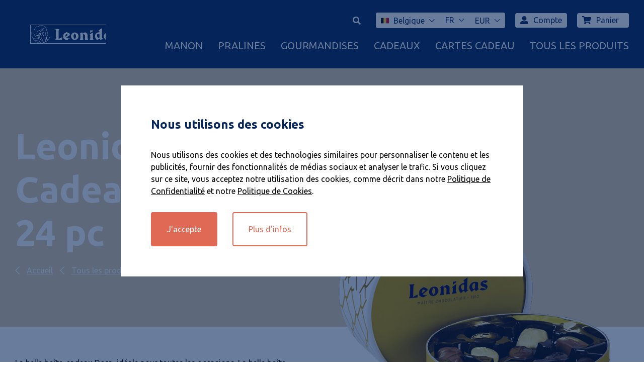

--- FILE ---
content_type: text/html;charset=UTF-8
request_url: https://e-shop.leonidas.com/be/fr/tous-les-produits/leonidas-boite-cadeau-dora-24-pc-LEON000461.html
body_size: 20502
content:
<!DOCTYPE html>
<html lang="fr-BE">
<head>



    

    <script class="vuex-data " type="application/json">
        {"page":{"namespace":"Product","locale":{"locales":[{"id":"en_AT","label":"English (Austria)","localizedLabel":"English (Austria)","country":"AT","countryLabel":"Austria","localizedCountryLabel":"Austria","language":"en","languageLabel":"English","localizedLanguageLabel":"English","active":false,"isCurrentLanguage":false,"isCurrentCountry":false,"siteId":"leon","default":false,"currencies":["EUR","GBP"],"visible":true,"ecommerceEnabled":true,"urls":{"redirect":"https://e-shop.leonidas.com/at/en/all-products/leonidas-gift-box-dora-24-pc-LEON000461.html","alternate":"https://e-shop.leonidas.com/at/en/all-products/leonidas-gift-box-dora-24-pc-LEON000461.html"}},{"id":"nl_AT","label":"Nederlands (Oostenrijk)","localizedLabel":"Nederlands (Oostenrijk)","country":"AT","countryLabel":"Oostenrijk","localizedCountryLabel":"Oostenrijk","language":"nl","languageLabel":"Nederlands","localizedLanguageLabel":"Nederlands","active":false,"isCurrentLanguage":false,"isCurrentCountry":false,"siteId":"leon","default":false,"currencies":["EUR","GBP"],"visible":true,"ecommerceEnabled":true,"urls":{"redirect":"https://e-shop.leonidas.com/at/nl/alle-producten/leonidas-geschenkdoos-dora-24-st-LEON000461.html","alternate":"https://e-shop.leonidas.com/at/nl/alle-producten/leonidas-geschenkdoos-dora-24-st-LEON000461.html"}},{"id":"fr_AT","label":"Français (Autriche)","localizedLabel":"français (Autriche)","country":"AT","countryLabel":"Autriche","localizedCountryLabel":"Autriche","language":"fr","languageLabel":"Français","localizedLanguageLabel":"français","active":false,"isCurrentLanguage":true,"isCurrentCountry":false,"siteId":"leon","default":false,"currencies":["EUR","GBP"],"visible":true,"ecommerceEnabled":true,"urls":{"redirect":"https://e-shop.leonidas.com/at/fr/tous-les-produits/leonidas-boite-cadeau-dora-24-pc-LEON000461.html","alternate":"https://e-shop.leonidas.com/at/fr/tous-les-produits/leonidas-boite-cadeau-dora-24-pc-LEON000461.html"}},{"id":"de_AT","label":"Deutsch (Österreich)","localizedLabel":"Deutsch (Österreich)","country":"AT","countryLabel":"Österreich","localizedCountryLabel":"Österreich","language":"de","languageLabel":"Deutsch","localizedLanguageLabel":"Deutsch","active":false,"isCurrentLanguage":false,"isCurrentCountry":false,"siteId":"leon","default":false,"currencies":["EUR","GBP"],"visible":true,"ecommerceEnabled":true,"urls":{"redirect":"https://e-shop.leonidas.com/at/de/alle-produkte/leonidas-geschenkschachtel-dora---24-st.-LEON000461.html","alternate":"https://e-shop.leonidas.com/at/de/alle-produkte/leonidas-geschenkschachtel-dora---24-st.-LEON000461.html"}},{"id":"en_BE","label":"English (Belgium)","localizedLabel":"English (Belgium)","country":"BE","countryLabel":"Belgium","localizedCountryLabel":"Belgium","language":"en","languageLabel":"English","localizedLanguageLabel":"English","active":false,"isCurrentLanguage":false,"isCurrentCountry":true,"siteId":"leon","default":false,"currencies":["EUR","GBP"],"visible":true,"ecommerceEnabled":true,"urls":{"redirect":"https://e-shop.leonidas.com/be/en/all-products/leonidas-gift-box-dora-24-pc-LEON000461.html","alternate":"https://e-shop.leonidas.com/be/en/all-products/leonidas-gift-box-dora-24-pc-LEON000461.html"}},{"id":"nl_BE","label":"Nederlands (België)","localizedLabel":"Nederlands (België)","country":"BE","countryLabel":"België","localizedCountryLabel":"België","language":"nl","languageLabel":"Nederlands","localizedLanguageLabel":"Nederlands","active":false,"isCurrentLanguage":false,"isCurrentCountry":true,"siteId":"leon","default":false,"currencies":["EUR","GBP"],"visible":true,"ecommerceEnabled":true,"urls":{"redirect":"https://e-shop.leonidas.com/be/nl/alle-producten/leonidas-geschenkdoos-dora-24-st-LEON000461.html","alternate":"https://e-shop.leonidas.com/be/nl/alle-producten/leonidas-geschenkdoos-dora-24-st-LEON000461.html"}},{"id":"fr_BE","label":"Français (Belgique)","localizedLabel":"français (Belgique)","country":"BE","countryLabel":"Belgique","localizedCountryLabel":"Belgique","language":"fr","languageLabel":"Français","localizedLanguageLabel":"français","active":true,"isCurrentLanguage":true,"isCurrentCountry":true,"siteId":"leon","default":false,"currencies":["EUR","GBP"],"visible":true,"ecommerceEnabled":true,"urls":{"redirect":"https://e-shop.leonidas.com/be/fr/tous-les-produits/leonidas-boite-cadeau-dora-24-pc-LEON000461.html","alternate":"https://e-shop.leonidas.com/be/fr/tous-les-produits/leonidas-boite-cadeau-dora-24-pc-LEON000461.html","canonical":"https://e-shop.leonidas.com/be/fr/tous-les-produits/leonidas-boite-cadeau-dora-24-pc-LEON000461.html"},"title":"Votre pays de livraison est: <strong>Belgique</strong>"},{"id":"de_BE","label":"Deutsch (Belgien)","localizedLabel":"Deutsch (Belgien)","country":"BE","countryLabel":"Belgien","localizedCountryLabel":"Belgien","language":"de","languageLabel":"Deutsch","localizedLanguageLabel":"Deutsch","active":false,"isCurrentLanguage":false,"isCurrentCountry":true,"siteId":"leon","default":false,"currencies":["EUR","GBP"],"visible":true,"ecommerceEnabled":true,"urls":{"redirect":"https://e-shop.leonidas.com/be/de/alle-produkte/leonidas-geschenkschachtel-dora---24-st.-LEON000461.html","alternate":"https://e-shop.leonidas.com/be/de/alle-produkte/leonidas-geschenkschachtel-dora---24-st.-LEON000461.html"}},{"id":"en_DE","label":"English (Germany)","localizedLabel":"English (Germany)","country":"DE","countryLabel":"Germany","localizedCountryLabel":"Germany","language":"en","languageLabel":"English","localizedLanguageLabel":"English","active":false,"isCurrentLanguage":false,"isCurrentCountry":false,"siteId":"leon","default":false,"currencies":["EUR","GBP"],"visible":true,"ecommerceEnabled":true,"urls":{"redirect":"https://e-shop.leonidas.com/de/en/all-products/leonidas-gift-box-dora-24-pc-LEON000461.html","alternate":"https://e-shop.leonidas.com/de/en/all-products/leonidas-gift-box-dora-24-pc-LEON000461.html"}},{"id":"nl_DE","label":"Nederlands (Duitsland)","localizedLabel":"Nederlands (Duitsland)","country":"DE","countryLabel":"Duitsland","localizedCountryLabel":"Duitsland","language":"nl","languageLabel":"Nederlands","localizedLanguageLabel":"Nederlands","active":false,"isCurrentLanguage":false,"isCurrentCountry":false,"siteId":"leon","default":false,"currencies":["EUR","GBP"],"visible":true,"ecommerceEnabled":true,"urls":{"redirect":"https://e-shop.leonidas.com/de/nl/alle-producten/leonidas-geschenkdoos-dora-24-st-LEON000461.html","alternate":"https://e-shop.leonidas.com/de/nl/alle-producten/leonidas-geschenkdoos-dora-24-st-LEON000461.html"}},{"id":"fr_DE","label":"Français (Allemagne)","localizedLabel":"français (Allemagne)","country":"DE","countryLabel":"Allemagne","localizedCountryLabel":"Allemagne","language":"fr","languageLabel":"Français","localizedLanguageLabel":"français","active":false,"isCurrentLanguage":true,"isCurrentCountry":false,"siteId":"leon","default":false,"currencies":["EUR","GBP"],"visible":true,"ecommerceEnabled":true,"urls":{"redirect":"https://e-shop.leonidas.com/de/fr/tous-les-produits/leonidas-boite-cadeau-dora-24-pc-LEON000461.html","alternate":"https://e-shop.leonidas.com/de/fr/tous-les-produits/leonidas-boite-cadeau-dora-24-pc-LEON000461.html"}},{"id":"de_DE","label":"Deutsch (Deutschland)","localizedLabel":"Deutsch (Deutschland)","country":"DE","countryLabel":"Deutschland","localizedCountryLabel":"Deutschland","language":"de","languageLabel":"Deutsch","localizedLanguageLabel":"Deutsch","active":false,"isCurrentLanguage":false,"isCurrentCountry":false,"siteId":"leon","default":false,"currencies":["EUR","GBP"],"visible":true,"ecommerceEnabled":true,"urls":{"redirect":"https://e-shop.leonidas.com/de/de/alle-produkte/leonidas-geschenkschachtel-dora---24-st.-LEON000461.html","alternate":"https://e-shop.leonidas.com/de/de/alle-produkte/leonidas-geschenkschachtel-dora---24-st.-LEON000461.html"}},{"id":"en_DK","label":"English (Denmark)","localizedLabel":"English (Denmark)","country":"DK","countryLabel":"Denmark","localizedCountryLabel":"Denmark","language":"en","languageLabel":"English","localizedLanguageLabel":"English","active":false,"isCurrentLanguage":false,"isCurrentCountry":false,"siteId":"leon","default":false,"currencies":["EUR","GBP"],"visible":true,"ecommerceEnabled":true,"urls":{"redirect":"https://e-shop.leonidas.com/dk/en/all-products/leonidas-gift-box-dora-24-pc-LEON000461.html","alternate":"https://e-shop.leonidas.com/dk/en/all-products/leonidas-gift-box-dora-24-pc-LEON000461.html"}},{"id":"nl_DK","label":"Nederlands (Denemarken)","localizedLabel":"Nederlands (Denemarken)","country":"DK","countryLabel":"Denemarken","localizedCountryLabel":"Denemarken","language":"nl","languageLabel":"Nederlands","localizedLanguageLabel":"Nederlands","active":false,"isCurrentLanguage":false,"isCurrentCountry":false,"siteId":"leon","default":false,"currencies":["EUR","GBP"],"visible":true,"ecommerceEnabled":true,"urls":{"redirect":"https://e-shop.leonidas.com/dk/nl/alle-producten/leonidas-geschenkdoos-dora-24-st-LEON000461.html","alternate":"https://e-shop.leonidas.com/dk/nl/alle-producten/leonidas-geschenkdoos-dora-24-st-LEON000461.html"}},{"id":"fr_DK","label":"Français (Danemark)","localizedLabel":"français (Danemark)","country":"DK","countryLabel":"Danemark","localizedCountryLabel":"Danemark","language":"fr","languageLabel":"Français","localizedLanguageLabel":"français","active":false,"isCurrentLanguage":true,"isCurrentCountry":false,"siteId":"leon","default":false,"currencies":["EUR","GBP"],"visible":true,"ecommerceEnabled":true,"urls":{"redirect":"https://e-shop.leonidas.com/dk/fr/tous-les-produits/leonidas-boite-cadeau-dora-24-pc-LEON000461.html","alternate":"https://e-shop.leonidas.com/dk/fr/tous-les-produits/leonidas-boite-cadeau-dora-24-pc-LEON000461.html"}},{"id":"de_DK","label":"Deutsch (Dänemark)","localizedLabel":"Deutsch (Dänemark)","country":"DK","countryLabel":"Dänemark","localizedCountryLabel":"Dänemark","language":"de","languageLabel":"Deutsch","localizedLanguageLabel":"Deutsch","active":false,"isCurrentLanguage":false,"isCurrentCountry":false,"siteId":"leon","default":false,"currencies":["EUR","GBP"],"visible":true,"ecommerceEnabled":true,"urls":{"redirect":"https://e-shop.leonidas.com/dk/de/alle-produkte/leonidas-geschenkschachtel-dora---24-st.-LEON000461.html","alternate":"https://e-shop.leonidas.com/dk/de/alle-produkte/leonidas-geschenkschachtel-dora---24-st.-LEON000461.html"}},{"id":"en_EE","label":"English (Estonia)","localizedLabel":"English (Estonia)","country":"EE","countryLabel":"Estonia","localizedCountryLabel":"Estonia","language":"en","languageLabel":"English","localizedLanguageLabel":"English","active":false,"isCurrentLanguage":false,"isCurrentCountry":false,"siteId":"leon","default":false,"currencies":["EUR","GBP"],"visible":false,"ecommerceEnabled":false,"urls":{"redirect":"https://e-shop.leonidas.com/ee/en/all-products/leonidas-gift-box-dora-24-pc-LEON000461.html","alternate":"https://e-shop.leonidas.com/ee/en/all-products/leonidas-gift-box-dora-24-pc-LEON000461.html"}},{"id":"nl_EE","label":"Nederlands (Estland)","localizedLabel":"Nederlands (Estland)","country":"EE","countryLabel":"Estland","localizedCountryLabel":"Estland","language":"nl","languageLabel":"Nederlands","localizedLanguageLabel":"Nederlands","active":false,"isCurrentLanguage":false,"isCurrentCountry":false,"siteId":"leon","default":false,"currencies":["EUR","GBP"],"visible":false,"ecommerceEnabled":false,"urls":{"redirect":"https://e-shop.leonidas.com/ee/nl/alle-producten/leonidas-geschenkdoos-dora-24-st-LEON000461.html","alternate":"https://e-shop.leonidas.com/ee/nl/alle-producten/leonidas-geschenkdoos-dora-24-st-LEON000461.html"}},{"id":"fr_EE","label":"Français (Estonie)","localizedLabel":"français (Estonie)","country":"EE","countryLabel":"Estonie","localizedCountryLabel":"Estonie","language":"fr","languageLabel":"Français","localizedLanguageLabel":"français","active":false,"isCurrentLanguage":true,"isCurrentCountry":false,"siteId":"leon","default":false,"currencies":["EUR","GBP"],"visible":false,"ecommerceEnabled":false,"urls":{"redirect":"https://e-shop.leonidas.com/ee/fr/tous-les-produits/leonidas-boite-cadeau-dora-24-pc-LEON000461.html","alternate":"https://e-shop.leonidas.com/ee/fr/tous-les-produits/leonidas-boite-cadeau-dora-24-pc-LEON000461.html"}},{"id":"de_EE","label":"Deutsch (Estland)","localizedLabel":"Deutsch (Estland)","country":"EE","countryLabel":"Estland","localizedCountryLabel":"Estland","language":"de","languageLabel":"Deutsch","localizedLanguageLabel":"Deutsch","active":false,"isCurrentLanguage":false,"isCurrentCountry":false,"siteId":"leon","default":false,"currencies":["EUR","GBP"],"visible":false,"ecommerceEnabled":false,"urls":{"redirect":"https://e-shop.leonidas.com/ee/de/alle-produkte/leonidas-geschenkschachtel-dora---24-st.-LEON000461.html","alternate":"https://e-shop.leonidas.com/ee/de/alle-produkte/leonidas-geschenkschachtel-dora---24-st.-LEON000461.html"}},{"id":"en_ES","label":"English (Spain)","localizedLabel":"English (Spain)","country":"ES","countryLabel":"Spain","localizedCountryLabel":"Spain","language":"en","languageLabel":"English","localizedLanguageLabel":"English","active":false,"isCurrentLanguage":false,"isCurrentCountry":false,"siteId":"leon","default":false,"currencies":["EUR","GBP"],"visible":true,"ecommerceEnabled":true,"urls":{"redirect":"https://e-shop.leonidas.com/es/en/all-products/leonidas-gift-box-dora-24-pc-LEON000461.html","alternate":"https://e-shop.leonidas.com/es/en/all-products/leonidas-gift-box-dora-24-pc-LEON000461.html"}},{"id":"nl_ES","label":"Nederlands (Spanje)","localizedLabel":"Nederlands (Spanje)","country":"ES","countryLabel":"Spanje","localizedCountryLabel":"Spanje","language":"nl","languageLabel":"Nederlands","localizedLanguageLabel":"Nederlands","active":false,"isCurrentLanguage":false,"isCurrentCountry":false,"siteId":"leon","default":false,"currencies":["EUR","GBP"],"visible":true,"ecommerceEnabled":true,"urls":{"redirect":"https://e-shop.leonidas.com/es/nl/alle-producten/leonidas-geschenkdoos-dora-24-st-LEON000461.html","alternate":"https://e-shop.leonidas.com/es/nl/alle-producten/leonidas-geschenkdoos-dora-24-st-LEON000461.html"}},{"id":"fr_ES","label":"Français (Espagne)","localizedLabel":"français (Espagne)","country":"ES","countryLabel":"Espagne","localizedCountryLabel":"Espagne","language":"fr","languageLabel":"Français","localizedLanguageLabel":"français","active":false,"isCurrentLanguage":true,"isCurrentCountry":false,"siteId":"leon","default":false,"currencies":["EUR","GBP"],"visible":true,"ecommerceEnabled":true,"urls":{"redirect":"https://e-shop.leonidas.com/es/fr/tous-les-produits/leonidas-boite-cadeau-dora-24-pc-LEON000461.html","alternate":"https://e-shop.leonidas.com/es/fr/tous-les-produits/leonidas-boite-cadeau-dora-24-pc-LEON000461.html"}},{"id":"de_ES","label":"Deutsch (Spanien)","localizedLabel":"Deutsch (Spanien)","country":"ES","countryLabel":"Spanien","localizedCountryLabel":"Spanien","language":"de","languageLabel":"Deutsch","localizedLanguageLabel":"Deutsch","active":false,"isCurrentLanguage":false,"isCurrentCountry":false,"siteId":"leon","default":false,"currencies":["EUR","GBP"],"visible":true,"ecommerceEnabled":true,"urls":{"redirect":"https://e-shop.leonidas.com/es/de/alle-produkte/leonidas-geschenkschachtel-dora---24-st.-LEON000461.html","alternate":"https://e-shop.leonidas.com/es/de/alle-produkte/leonidas-geschenkschachtel-dora---24-st.-LEON000461.html"}},{"id":"en_FI","label":"English (Finland)","localizedLabel":"English (Finland)","country":"FI","countryLabel":"Finland","localizedCountryLabel":"Finland","language":"en","languageLabel":"English","localizedLanguageLabel":"English","active":false,"isCurrentLanguage":false,"isCurrentCountry":false,"siteId":"leon","default":false,"currencies":["EUR","GBP"],"visible":true,"ecommerceEnabled":true,"urls":{"redirect":"https://e-shop.leonidas.com/fi/en/all-products/leonidas-gift-box-dora-24-pc-LEON000461.html","alternate":"https://e-shop.leonidas.com/fi/en/all-products/leonidas-gift-box-dora-24-pc-LEON000461.html"}},{"id":"nl_FI","label":"Nederlands (Finland)","localizedLabel":"Nederlands (Finland)","country":"FI","countryLabel":"Finland","localizedCountryLabel":"Finland","language":"nl","languageLabel":"Nederlands","localizedLanguageLabel":"Nederlands","active":false,"isCurrentLanguage":false,"isCurrentCountry":false,"siteId":"leon","default":false,"currencies":["EUR","GBP"],"visible":true,"ecommerceEnabled":true,"urls":{"redirect":"https://e-shop.leonidas.com/fi/nl/alle-producten/leonidas-geschenkdoos-dora-24-st-LEON000461.html","alternate":"https://e-shop.leonidas.com/fi/nl/alle-producten/leonidas-geschenkdoos-dora-24-st-LEON000461.html"}},{"id":"fr_FI","label":"Français (Finlande)","localizedLabel":"français (Finlande)","country":"FI","countryLabel":"Finlande","localizedCountryLabel":"Finlande","language":"fr","languageLabel":"Français","localizedLanguageLabel":"français","active":false,"isCurrentLanguage":true,"isCurrentCountry":false,"siteId":"leon","default":false,"currencies":["EUR","GBP"],"visible":true,"ecommerceEnabled":true,"urls":{"redirect":"https://e-shop.leonidas.com/fi/fr/tous-les-produits/leonidas-boite-cadeau-dora-24-pc-LEON000461.html","alternate":"https://e-shop.leonidas.com/fi/fr/tous-les-produits/leonidas-boite-cadeau-dora-24-pc-LEON000461.html"}},{"id":"de_FI","label":"Deutsch (Finnland)","localizedLabel":"Deutsch (Finnland)","country":"FI","countryLabel":"Finnland","localizedCountryLabel":"Finnland","language":"de","languageLabel":"Deutsch","localizedLanguageLabel":"Deutsch","active":false,"isCurrentLanguage":false,"isCurrentCountry":false,"siteId":"leon","default":false,"currencies":["EUR","GBP"],"visible":true,"ecommerceEnabled":true,"urls":{"redirect":"https://e-shop.leonidas.com/fi/de/alle-produkte/leonidas-geschenkschachtel-dora---24-st.-LEON000461.html","alternate":"https://e-shop.leonidas.com/fi/de/alle-produkte/leonidas-geschenkschachtel-dora---24-st.-LEON000461.html"}},{"id":"en_FR","label":"English (France)","localizedLabel":"English (France)","country":"FR","countryLabel":"France","localizedCountryLabel":"France","language":"en","languageLabel":"English","localizedLanguageLabel":"English","active":false,"isCurrentLanguage":false,"isCurrentCountry":false,"siteId":"leon","default":false,"currencies":["EUR","GBP"],"visible":true,"ecommerceEnabled":true,"urls":{"redirect":"https://e-shop.leonidas.com/fr/en/all-products/leonidas-gift-box-dora-24-pc-LEON000461.html","alternate":"https://e-shop.leonidas.com/fr/en/all-products/leonidas-gift-box-dora-24-pc-LEON000461.html"}},{"id":"nl_FR","label":"Nederlands (Frankrijk)","localizedLabel":"Nederlands (Frankrijk)","country":"FR","countryLabel":"Frankrijk","localizedCountryLabel":"Frankrijk","language":"nl","languageLabel":"Nederlands","localizedLanguageLabel":"Nederlands","active":false,"isCurrentLanguage":false,"isCurrentCountry":false,"siteId":"leon","default":false,"currencies":["EUR","GBP"],"visible":true,"ecommerceEnabled":true,"urls":{"redirect":"https://e-shop.leonidas.com/fr/nl/alle-producten/leonidas-geschenkdoos-dora-24-st-LEON000461.html","alternate":"https://e-shop.leonidas.com/fr/nl/alle-producten/leonidas-geschenkdoos-dora-24-st-LEON000461.html"}},{"id":"fr_FR","label":"Français (France)","localizedLabel":"français (France)","country":"FR","countryLabel":"France","localizedCountryLabel":"France","language":"fr","languageLabel":"Français","localizedLanguageLabel":"français","active":false,"isCurrentLanguage":true,"isCurrentCountry":false,"siteId":"leon","default":false,"currencies":["EUR","GBP"],"visible":true,"ecommerceEnabled":true,"urls":{"redirect":"https://e-shop.leonidas.com/fr/fr/tous-les-produits/leonidas-boite-cadeau-dora-24-pc-LEON000461.html","alternate":"https://e-shop.leonidas.com/fr/fr/tous-les-produits/leonidas-boite-cadeau-dora-24-pc-LEON000461.html"}},{"id":"de_FR","label":"Deutsch (Frankreich)","localizedLabel":"Deutsch (Frankreich)","country":"FR","countryLabel":"Frankreich","localizedCountryLabel":"Frankreich","language":"de","languageLabel":"Deutsch","localizedLanguageLabel":"Deutsch","active":false,"isCurrentLanguage":false,"isCurrentCountry":false,"siteId":"leon","default":false,"currencies":["EUR","GBP"],"visible":true,"ecommerceEnabled":true,"urls":{"redirect":"https://e-shop.leonidas.com/fr/de/alle-produkte/leonidas-geschenkschachtel-dora---24-st.-LEON000461.html","alternate":"https://e-shop.leonidas.com/fr/de/alle-produkte/leonidas-geschenkschachtel-dora---24-st.-LEON000461.html"}},{"id":"en_GB","label":"English (United Kingdom)","localizedLabel":"English (United Kingdom)","country":"GB","countryLabel":"United Kingdom","localizedCountryLabel":"United Kingdom","language":"en","languageLabel":"English","localizedLanguageLabel":"English","active":false,"isCurrentLanguage":false,"isCurrentCountry":false,"siteId":"leon","default":false,"currencies":["EUR","GBP"],"visible":false,"ecommerceEnabled":false,"urls":{"redirect":"https://e-shop.leonidas.com/gb/en/home/"}},{"id":"nl_GB","label":"Nederlands (Verenigd Koninkrijk)","localizedLabel":"Nederlands (Verenigd Koninkrijk)","country":"GB","countryLabel":"Verenigd Koninkrijk","localizedCountryLabel":"Verenigd Koninkrijk","language":"nl","languageLabel":"Nederlands","localizedLanguageLabel":"Nederlands","active":false,"isCurrentLanguage":false,"isCurrentCountry":false,"siteId":"leon","default":false,"currencies":["EUR","GBP"],"visible":false,"ecommerceEnabled":false,"urls":{"redirect":"https://e-shop.leonidas.com/gb/nl/home/"}},{"id":"fr_GB","label":"Français (Royaume-Uni)","localizedLabel":"français (Royaume-Uni)","country":"GB","countryLabel":"Royaume-Uni","localizedCountryLabel":"Royaume-Uni","language":"fr","languageLabel":"Français","localizedLanguageLabel":"français","active":false,"isCurrentLanguage":true,"isCurrentCountry":false,"siteId":"leon","default":false,"currencies":["EUR","GBP"],"visible":false,"ecommerceEnabled":false,"urls":{"redirect":"https://e-shop.leonidas.com/gb/fr/home/"}},{"id":"de_GB","label":"Deutsch (Vereinigtes Königreich)","localizedLabel":"Deutsch (Vereinigtes Königreich)","country":"GB","countryLabel":"Vereinigtes Königreich","localizedCountryLabel":"Vereinigtes Königreich","language":"de","languageLabel":"Deutsch","localizedLanguageLabel":"Deutsch","active":false,"isCurrentLanguage":false,"isCurrentCountry":false,"siteId":"leon","default":false,"currencies":["EUR","GBP"],"visible":false,"ecommerceEnabled":false,"urls":{"redirect":"https://e-shop.leonidas.com/gb/de/home/"}},{"id":"en_GR","label":"English (Greece)","localizedLabel":"English (Greece)","country":"GR","countryLabel":"Greece","localizedCountryLabel":"Greece","language":"en","languageLabel":"English","localizedLanguageLabel":"English","active":false,"isCurrentLanguage":false,"isCurrentCountry":false,"siteId":"leon","default":false,"currencies":["EUR","GBP"],"visible":false,"ecommerceEnabled":false,"urls":{"redirect":"https://e-shop.leonidas.com/gr/en/all-products/leonidas-gift-box-dora-24-pc-LEON000461.html","alternate":"https://e-shop.leonidas.com/gr/en/all-products/leonidas-gift-box-dora-24-pc-LEON000461.html"}},{"id":"nl_GR","label":"Nederlands (Griekenland)","localizedLabel":"Nederlands (Griekenland)","country":"GR","countryLabel":"Griekenland","localizedCountryLabel":"Griekenland","language":"nl","languageLabel":"Nederlands","localizedLanguageLabel":"Nederlands","active":false,"isCurrentLanguage":false,"isCurrentCountry":false,"siteId":"leon","default":false,"currencies":["EUR","GBP"],"visible":false,"ecommerceEnabled":false,"urls":{"redirect":"https://e-shop.leonidas.com/gr/nl/alle-producten/leonidas-geschenkdoos-dora-24-st-LEON000461.html","alternate":"https://e-shop.leonidas.com/gr/nl/alle-producten/leonidas-geschenkdoos-dora-24-st-LEON000461.html"}},{"id":"fr_GR","label":"Français (Grèce)","localizedLabel":"français (Grèce)","country":"GR","countryLabel":"Grèce","localizedCountryLabel":"Grèce","language":"fr","languageLabel":"Français","localizedLanguageLabel":"français","active":false,"isCurrentLanguage":true,"isCurrentCountry":false,"siteId":"leon","default":false,"currencies":["EUR","GBP"],"visible":false,"ecommerceEnabled":false,"urls":{"redirect":"https://e-shop.leonidas.com/gr/fr/tous-les-produits/leonidas-boite-cadeau-dora-24-pc-LEON000461.html","alternate":"https://e-shop.leonidas.com/gr/fr/tous-les-produits/leonidas-boite-cadeau-dora-24-pc-LEON000461.html"}},{"id":"de_GR","label":"Deutsch (Griechenland)","localizedLabel":"Deutsch (Griechenland)","country":"GR","countryLabel":"Griechenland","localizedCountryLabel":"Griechenland","language":"de","languageLabel":"Deutsch","localizedLanguageLabel":"Deutsch","active":false,"isCurrentLanguage":false,"isCurrentCountry":false,"siteId":"leon","default":false,"currencies":["EUR","GBP"],"visible":false,"ecommerceEnabled":false,"urls":{"redirect":"https://e-shop.leonidas.com/gr/de/alle-produkte/leonidas-geschenkschachtel-dora---24-st.-LEON000461.html","alternate":"https://e-shop.leonidas.com/gr/de/alle-produkte/leonidas-geschenkschachtel-dora---24-st.-LEON000461.html"}},{"id":"en_IE","label":"English (Ireland)","localizedLabel":"English (Ireland)","country":"IE","countryLabel":"Ireland","localizedCountryLabel":"Ireland","language":"en","languageLabel":"English","localizedLanguageLabel":"English","active":false,"isCurrentLanguage":false,"isCurrentCountry":false,"siteId":"leon","default":false,"currencies":["EUR","GBP"],"visible":true,"ecommerceEnabled":true,"urls":{"redirect":"https://e-shop.leonidas.com/ie/en/all-products/leonidas-gift-box-dora-24-pc-LEON000461.html","alternate":"https://e-shop.leonidas.com/ie/en/all-products/leonidas-gift-box-dora-24-pc-LEON000461.html"}},{"id":"nl_IE","label":"Nederlands (Ierland)","localizedLabel":"Nederlands (Ierland)","country":"IE","countryLabel":"Ierland","localizedCountryLabel":"Ierland","language":"nl","languageLabel":"Nederlands","localizedLanguageLabel":"Nederlands","active":false,"isCurrentLanguage":false,"isCurrentCountry":false,"siteId":"leon","default":false,"currencies":["EUR","GBP"],"visible":true,"ecommerceEnabled":true,"urls":{"redirect":"https://e-shop.leonidas.com/ie/nl/alle-producten/leonidas-geschenkdoos-dora-24-st-LEON000461.html","alternate":"https://e-shop.leonidas.com/ie/nl/alle-producten/leonidas-geschenkdoos-dora-24-st-LEON000461.html"}},{"id":"fr_IE","label":"Français (Irlande)","localizedLabel":"français (Irlande)","country":"IE","countryLabel":"Irlande","localizedCountryLabel":"Irlande","language":"fr","languageLabel":"Français","localizedLanguageLabel":"français","active":false,"isCurrentLanguage":true,"isCurrentCountry":false,"siteId":"leon","default":false,"currencies":["EUR","GBP"],"visible":true,"ecommerceEnabled":true,"urls":{"redirect":"https://e-shop.leonidas.com/ie/fr/tous-les-produits/leonidas-boite-cadeau-dora-24-pc-LEON000461.html","alternate":"https://e-shop.leonidas.com/ie/fr/tous-les-produits/leonidas-boite-cadeau-dora-24-pc-LEON000461.html"}},{"id":"de_IE","label":"Deutsch (Irland)","localizedLabel":"Deutsch (Irland)","country":"IE","countryLabel":"Irland","localizedCountryLabel":"Irland","language":"de","languageLabel":"Deutsch","localizedLanguageLabel":"Deutsch","active":false,"isCurrentLanguage":false,"isCurrentCountry":false,"siteId":"leon","default":false,"currencies":["EUR","GBP"],"visible":true,"ecommerceEnabled":true,"urls":{"redirect":"https://e-shop.leonidas.com/ie/de/alle-produkte/leonidas-geschenkschachtel-dora---24-st.-LEON000461.html","alternate":"https://e-shop.leonidas.com/ie/de/alle-produkte/leonidas-geschenkschachtel-dora---24-st.-LEON000461.html"}},{"id":"en_IT","label":"English (Italy)","localizedLabel":"English (Italy)","country":"IT","countryLabel":"Italy","localizedCountryLabel":"Italy","language":"en","languageLabel":"English","localizedLanguageLabel":"English","active":false,"isCurrentLanguage":false,"isCurrentCountry":false,"siteId":"leon","default":false,"currencies":["EUR","GBP"],"visible":true,"ecommerceEnabled":true,"urls":{"redirect":"https://e-shop.leonidas.com/it/en/all-products/leonidas-gift-box-dora-24-pc-LEON000461.html","alternate":"https://e-shop.leonidas.com/it/en/all-products/leonidas-gift-box-dora-24-pc-LEON000461.html"}},{"id":"nl_IT","label":"Nederlands (Italië)","localizedLabel":"Nederlands (Italië)","country":"IT","countryLabel":"Italië","localizedCountryLabel":"Italië","language":"nl","languageLabel":"Nederlands","localizedLanguageLabel":"Nederlands","active":false,"isCurrentLanguage":false,"isCurrentCountry":false,"siteId":"leon","default":false,"currencies":["EUR","GBP"],"visible":true,"ecommerceEnabled":true,"urls":{"redirect":"https://e-shop.leonidas.com/it/nl/alle-producten/leonidas-geschenkdoos-dora-24-st-LEON000461.html","alternate":"https://e-shop.leonidas.com/it/nl/alle-producten/leonidas-geschenkdoos-dora-24-st-LEON000461.html"}},{"id":"fr_IT","label":"Français (Italie)","localizedLabel":"français (Italie)","country":"IT","countryLabel":"Italie","localizedCountryLabel":"Italie","language":"fr","languageLabel":"Français","localizedLanguageLabel":"français","active":false,"isCurrentLanguage":true,"isCurrentCountry":false,"siteId":"leon","default":false,"currencies":["EUR","GBP"],"visible":true,"ecommerceEnabled":true,"urls":{"redirect":"https://e-shop.leonidas.com/it/fr/tous-les-produits/leonidas-boite-cadeau-dora-24-pc-LEON000461.html","alternate":"https://e-shop.leonidas.com/it/fr/tous-les-produits/leonidas-boite-cadeau-dora-24-pc-LEON000461.html"}},{"id":"de_IT","label":"Deutsch (Italien)","localizedLabel":"Deutsch (Italien)","country":"IT","countryLabel":"Italien","localizedCountryLabel":"Italien","language":"de","languageLabel":"Deutsch","localizedLanguageLabel":"Deutsch","active":false,"isCurrentLanguage":false,"isCurrentCountry":false,"siteId":"leon","default":false,"currencies":["EUR","GBP"],"visible":true,"ecommerceEnabled":true,"urls":{"redirect":"https://e-shop.leonidas.com/it/de/alle-produkte/leonidas-geschenkschachtel-dora---24-st.-LEON000461.html","alternate":"https://e-shop.leonidas.com/it/de/alle-produkte/leonidas-geschenkschachtel-dora---24-st.-LEON000461.html"}},{"id":"en_LT","label":"English (Lithuania)","localizedLabel":"English (Lithuania)","country":"LT","countryLabel":"Lithuania","localizedCountryLabel":"Lithuania","language":"en","languageLabel":"English","localizedLanguageLabel":"English","active":false,"isCurrentLanguage":false,"isCurrentCountry":false,"siteId":"leon","default":false,"currencies":["EUR","GBP"],"visible":false,"ecommerceEnabled":false,"urls":{"redirect":"https://e-shop.leonidas.com/lt/en/all-products/leonidas-gift-box-dora-24-pc-LEON000461.html","alternate":"https://e-shop.leonidas.com/lt/en/all-products/leonidas-gift-box-dora-24-pc-LEON000461.html"}},{"id":"nl_LT","label":"Nederlands (Litouwen)","localizedLabel":"Nederlands (Litouwen)","country":"LT","countryLabel":"Litouwen","localizedCountryLabel":"Litouwen","language":"nl","languageLabel":"Nederlands","localizedLanguageLabel":"Nederlands","active":false,"isCurrentLanguage":false,"isCurrentCountry":false,"siteId":"leon","default":false,"currencies":["EUR","GBP"],"visible":false,"ecommerceEnabled":false,"urls":{"redirect":"https://e-shop.leonidas.com/lt/nl/alle-producten/leonidas-geschenkdoos-dora-24-st-LEON000461.html","alternate":"https://e-shop.leonidas.com/lt/nl/alle-producten/leonidas-geschenkdoos-dora-24-st-LEON000461.html"}},{"id":"fr_LT","label":"Français (Lituanie)","localizedLabel":"français (Lituanie)","country":"LT","countryLabel":"Lituanie","localizedCountryLabel":"Lituanie","language":"fr","languageLabel":"Français","localizedLanguageLabel":"français","active":false,"isCurrentLanguage":true,"isCurrentCountry":false,"siteId":"leon","default":false,"currencies":["EUR","GBP"],"visible":false,"ecommerceEnabled":false,"urls":{"redirect":"https://e-shop.leonidas.com/lt/fr/tous-les-produits/leonidas-boite-cadeau-dora-24-pc-LEON000461.html","alternate":"https://e-shop.leonidas.com/lt/fr/tous-les-produits/leonidas-boite-cadeau-dora-24-pc-LEON000461.html"}},{"id":"de_LT","label":"Deutsch (Litauen)","localizedLabel":"Deutsch (Litauen)","country":"LT","countryLabel":"Litauen","localizedCountryLabel":"Litauen","language":"de","languageLabel":"Deutsch","localizedLanguageLabel":"Deutsch","active":false,"isCurrentLanguage":false,"isCurrentCountry":false,"siteId":"leon","default":false,"currencies":["EUR","GBP"],"visible":false,"ecommerceEnabled":false,"urls":{"redirect":"https://e-shop.leonidas.com/lt/de/alle-produkte/leonidas-geschenkschachtel-dora---24-st.-LEON000461.html","alternate":"https://e-shop.leonidas.com/lt/de/alle-produkte/leonidas-geschenkschachtel-dora---24-st.-LEON000461.html"}},{"id":"en_LU","label":"English (Luxembourg)","localizedLabel":"English (Luxembourg)","country":"LU","countryLabel":"Luxembourg","localizedCountryLabel":"Luxembourg","language":"en","languageLabel":"English","localizedLanguageLabel":"English","active":false,"isCurrentLanguage":false,"isCurrentCountry":false,"siteId":"leon","default":false,"currencies":["EUR","GBP"],"visible":false,"ecommerceEnabled":false,"urls":{"redirect":"https://e-shop.leonidas.com/lu/en/all-products/leonidas-gift-box-dora-24-pc-LEON000461.html","alternate":"https://e-shop.leonidas.com/lu/en/all-products/leonidas-gift-box-dora-24-pc-LEON000461.html"}},{"id":"nl_LU","label":"Nederlands (Luxemburg)","localizedLabel":"Nederlands (Luxemburg)","country":"LU","countryLabel":"Luxemburg","localizedCountryLabel":"Luxemburg","language":"nl","languageLabel":"Nederlands","localizedLanguageLabel":"Nederlands","active":false,"isCurrentLanguage":false,"isCurrentCountry":false,"siteId":"leon","default":false,"currencies":["EUR","GBP"],"visible":false,"ecommerceEnabled":false,"urls":{"redirect":"https://e-shop.leonidas.com/lu/nl/alle-producten/leonidas-geschenkdoos-dora-24-st-LEON000461.html","alternate":"https://e-shop.leonidas.com/lu/nl/alle-producten/leonidas-geschenkdoos-dora-24-st-LEON000461.html"}},{"id":"fr_LU","label":"Français (Luxembourg)","localizedLabel":"français (Luxembourg)","country":"LU","countryLabel":"Luxembourg","localizedCountryLabel":"Luxembourg","language":"fr","languageLabel":"Français","localizedLanguageLabel":"français","active":false,"isCurrentLanguage":true,"isCurrentCountry":false,"siteId":"leon","default":false,"currencies":["EUR","GBP"],"visible":false,"ecommerceEnabled":false,"urls":{"redirect":"https://e-shop.leonidas.com/lu/fr/tous-les-produits/leonidas-boite-cadeau-dora-24-pc-LEON000461.html","alternate":"https://e-shop.leonidas.com/lu/fr/tous-les-produits/leonidas-boite-cadeau-dora-24-pc-LEON000461.html"}},{"id":"de_LU","label":"Deutsch (Luxemburg)","localizedLabel":"Deutsch (Luxemburg)","country":"LU","countryLabel":"Luxemburg","localizedCountryLabel":"Luxemburg","language":"de","languageLabel":"Deutsch","localizedLanguageLabel":"Deutsch","active":false,"isCurrentLanguage":false,"isCurrentCountry":false,"siteId":"leon","default":false,"currencies":["EUR","GBP"],"visible":false,"ecommerceEnabled":false,"urls":{"redirect":"https://e-shop.leonidas.com/lu/de/alle-produkte/leonidas-geschenkschachtel-dora---24-st.-LEON000461.html","alternate":"https://e-shop.leonidas.com/lu/de/alle-produkte/leonidas-geschenkschachtel-dora---24-st.-LEON000461.html"}},{"id":"en_LV","label":"English (Latvia)","localizedLabel":"English (Latvia)","country":"LV","countryLabel":"Latvia","localizedCountryLabel":"Latvia","language":"en","languageLabel":"English","localizedLanguageLabel":"English","active":false,"isCurrentLanguage":false,"isCurrentCountry":false,"siteId":"leon","default":false,"currencies":["EUR","GBP"],"visible":false,"ecommerceEnabled":false,"urls":{"redirect":"https://e-shop.leonidas.com/lv/en/all-products/leonidas-gift-box-dora-24-pc-LEON000461.html","alternate":"https://e-shop.leonidas.com/lv/en/all-products/leonidas-gift-box-dora-24-pc-LEON000461.html"}},{"id":"nl_LV","label":"Nederlands (Letland)","localizedLabel":"Nederlands (Letland)","country":"LV","countryLabel":"Letland","localizedCountryLabel":"Letland","language":"nl","languageLabel":"Nederlands","localizedLanguageLabel":"Nederlands","active":false,"isCurrentLanguage":false,"isCurrentCountry":false,"siteId":"leon","default":false,"currencies":["EUR","GBP"],"visible":false,"ecommerceEnabled":false,"urls":{"redirect":"https://e-shop.leonidas.com/lv/nl/alle-producten/leonidas-geschenkdoos-dora-24-st-LEON000461.html","alternate":"https://e-shop.leonidas.com/lv/nl/alle-producten/leonidas-geschenkdoos-dora-24-st-LEON000461.html"}},{"id":"fr_LV","label":"Français (Lettonie)","localizedLabel":"français (Lettonie)","country":"LV","countryLabel":"Lettonie","localizedCountryLabel":"Lettonie","language":"fr","languageLabel":"Français","localizedLanguageLabel":"français","active":false,"isCurrentLanguage":true,"isCurrentCountry":false,"siteId":"leon","default":false,"currencies":["EUR","GBP"],"visible":false,"ecommerceEnabled":false,"urls":{"redirect":"https://e-shop.leonidas.com/lv/fr/tous-les-produits/leonidas-boite-cadeau-dora-24-pc-LEON000461.html","alternate":"https://e-shop.leonidas.com/lv/fr/tous-les-produits/leonidas-boite-cadeau-dora-24-pc-LEON000461.html"}},{"id":"de_LV","label":"Deutsch (Lettland)","localizedLabel":"Deutsch (Lettland)","country":"LV","countryLabel":"Lettland","localizedCountryLabel":"Lettland","language":"de","languageLabel":"Deutsch","localizedLanguageLabel":"Deutsch","active":false,"isCurrentLanguage":false,"isCurrentCountry":false,"siteId":"leon","default":false,"currencies":["EUR","GBP"],"visible":false,"ecommerceEnabled":false,"urls":{"redirect":"https://e-shop.leonidas.com/lv/de/alle-produkte/leonidas-geschenkschachtel-dora---24-st.-LEON000461.html","alternate":"https://e-shop.leonidas.com/lv/de/alle-produkte/leonidas-geschenkschachtel-dora---24-st.-LEON000461.html"}},{"id":"en_MC","label":"English (Monaco)","localizedLabel":"English (Monaco)","country":"MC","countryLabel":"Monaco","localizedCountryLabel":"Monaco","language":"en","languageLabel":"English","localizedLanguageLabel":"English","active":false,"isCurrentLanguage":false,"isCurrentCountry":false,"siteId":"leon","default":false,"currencies":["EUR","GBP"],"visible":false,"ecommerceEnabled":false,"urls":{"redirect":"https://e-shop.leonidas.com/mc/en/all-products/leonidas-gift-box-dora-24-pc-LEON000461.html","alternate":"https://e-shop.leonidas.com/mc/en/all-products/leonidas-gift-box-dora-24-pc-LEON000461.html"}},{"id":"nl_MC","label":"Nederlands (Monaco)","localizedLabel":"Nederlands (Monaco)","country":"MC","countryLabel":"Monaco","localizedCountryLabel":"Monaco","language":"nl","languageLabel":"Nederlands","localizedLanguageLabel":"Nederlands","active":false,"isCurrentLanguage":false,"isCurrentCountry":false,"siteId":"leon","default":false,"currencies":["EUR","GBP"],"visible":false,"ecommerceEnabled":false,"urls":{"redirect":"https://e-shop.leonidas.com/mc/nl/alle-producten/leonidas-geschenkdoos-dora-24-st-LEON000461.html","alternate":"https://e-shop.leonidas.com/mc/nl/alle-producten/leonidas-geschenkdoos-dora-24-st-LEON000461.html"}},{"id":"fr_MC","label":"Français (Monaco)","localizedLabel":"français (Monaco)","country":"MC","countryLabel":"Monaco","localizedCountryLabel":"Monaco","language":"fr","languageLabel":"Français","localizedLanguageLabel":"français","active":false,"isCurrentLanguage":true,"isCurrentCountry":false,"siteId":"leon","default":false,"currencies":["EUR","GBP"],"visible":false,"ecommerceEnabled":false,"urls":{"redirect":"https://e-shop.leonidas.com/mc/fr/tous-les-produits/leonidas-boite-cadeau-dora-24-pc-LEON000461.html","alternate":"https://e-shop.leonidas.com/mc/fr/tous-les-produits/leonidas-boite-cadeau-dora-24-pc-LEON000461.html"}},{"id":"de_MC","label":"Deutsch (Monaco)","localizedLabel":"Deutsch (Monaco)","country":"MC","countryLabel":"Monaco","localizedCountryLabel":"Monaco","language":"de","languageLabel":"Deutsch","localizedLanguageLabel":"Deutsch","active":false,"isCurrentLanguage":false,"isCurrentCountry":false,"siteId":"leon","default":false,"currencies":["EUR","GBP"],"visible":false,"ecommerceEnabled":false,"urls":{"redirect":"https://e-shop.leonidas.com/mc/de/alle-produkte/leonidas-geschenkschachtel-dora---24-st.-LEON000461.html","alternate":"https://e-shop.leonidas.com/mc/de/alle-produkte/leonidas-geschenkschachtel-dora---24-st.-LEON000461.html"}},{"id":"en_NL","label":"English (Netherlands)","localizedLabel":"English (Netherlands)","country":"NL","countryLabel":"Netherlands","localizedCountryLabel":"Netherlands","language":"en","languageLabel":"English","localizedLanguageLabel":"English","active":false,"isCurrentLanguage":false,"isCurrentCountry":false,"siteId":"leon","default":false,"currencies":["EUR","GBP"],"visible":true,"ecommerceEnabled":true,"urls":{"redirect":"https://e-shop.leonidas.com/nl/en/all-products/leonidas-gift-box-dora-24-pc-LEON000461.html","alternate":"https://e-shop.leonidas.com/nl/en/all-products/leonidas-gift-box-dora-24-pc-LEON000461.html"}},{"id":"nl_NL","label":"Nederlands (Nederland)","localizedLabel":"Nederlands (Nederland)","country":"NL","countryLabel":"Nederland","localizedCountryLabel":"Nederland","language":"nl","languageLabel":"Nederlands","localizedLanguageLabel":"Nederlands","active":false,"isCurrentLanguage":false,"isCurrentCountry":false,"siteId":"leon","default":false,"currencies":["EUR","GBP"],"visible":true,"ecommerceEnabled":true,"urls":{"redirect":"https://e-shop.leonidas.com/nl/nl/alle-producten/leonidas-geschenkdoos-dora-24-st-LEON000461.html","alternate":"https://e-shop.leonidas.com/nl/nl/alle-producten/leonidas-geschenkdoos-dora-24-st-LEON000461.html"}},{"id":"fr_NL","label":"Français (Pays-Bas)","localizedLabel":"français (Pays-Bas)","country":"NL","countryLabel":"Pays-Bas","localizedCountryLabel":"Pays-Bas","language":"fr","languageLabel":"Français","localizedLanguageLabel":"français","active":false,"isCurrentLanguage":true,"isCurrentCountry":false,"siteId":"leon","default":false,"currencies":["EUR","GBP"],"visible":true,"ecommerceEnabled":true,"urls":{"redirect":"https://e-shop.leonidas.com/nl/fr/tous-les-produits/leonidas-boite-cadeau-dora-24-pc-LEON000461.html","alternate":"https://e-shop.leonidas.com/nl/fr/tous-les-produits/leonidas-boite-cadeau-dora-24-pc-LEON000461.html"}},{"id":"de_NL","label":"Deutsch (Niederlande)","localizedLabel":"Deutsch (Niederlande)","country":"NL","countryLabel":"Niederlande","localizedCountryLabel":"Niederlande","language":"de","languageLabel":"Deutsch","localizedLanguageLabel":"Deutsch","active":false,"isCurrentLanguage":false,"isCurrentCountry":false,"siteId":"leon","default":false,"currencies":["EUR","GBP"],"visible":true,"ecommerceEnabled":true,"urls":{"redirect":"https://e-shop.leonidas.com/nl/de/alle-produkte/leonidas-geschenkschachtel-dora---24-st.-LEON000461.html","alternate":"https://e-shop.leonidas.com/nl/de/alle-produkte/leonidas-geschenkschachtel-dora---24-st.-LEON000461.html"}},{"id":"en_PL","label":"English (Poland)","localizedLabel":"English (Poland)","country":"PL","countryLabel":"Poland","localizedCountryLabel":"Poland","language":"en","languageLabel":"English","localizedLanguageLabel":"English","active":false,"isCurrentLanguage":false,"isCurrentCountry":false,"siteId":"leon","default":false,"currencies":["EUR","GBP"],"visible":true,"ecommerceEnabled":true,"urls":{"redirect":"https://e-shop.leonidas.com/pl/en/all-products/leonidas-gift-box-dora-24-pc-LEON000461.html","alternate":"https://e-shop.leonidas.com/pl/en/all-products/leonidas-gift-box-dora-24-pc-LEON000461.html"}},{"id":"nl_PL","label":"Nederlands (Polen)","localizedLabel":"Nederlands (Polen)","country":"PL","countryLabel":"Polen","localizedCountryLabel":"Polen","language":"nl","languageLabel":"Nederlands","localizedLanguageLabel":"Nederlands","active":false,"isCurrentLanguage":false,"isCurrentCountry":false,"siteId":"leon","default":false,"currencies":["EUR","GBP"],"visible":true,"ecommerceEnabled":true,"urls":{"redirect":"https://e-shop.leonidas.com/pl/nl/alle-producten/leonidas-geschenkdoos-dora-24-st-LEON000461.html","alternate":"https://e-shop.leonidas.com/pl/nl/alle-producten/leonidas-geschenkdoos-dora-24-st-LEON000461.html"}},{"id":"fr_PL","label":"Français (Pologne)","localizedLabel":"français (Pologne)","country":"PL","countryLabel":"Pologne","localizedCountryLabel":"Pologne","language":"fr","languageLabel":"Français","localizedLanguageLabel":"français","active":false,"isCurrentLanguage":true,"isCurrentCountry":false,"siteId":"leon","default":false,"currencies":["EUR","GBP"],"visible":true,"ecommerceEnabled":true,"urls":{"redirect":"https://e-shop.leonidas.com/pl/fr/tous-les-produits/leonidas-boite-cadeau-dora-24-pc-LEON000461.html","alternate":"https://e-shop.leonidas.com/pl/fr/tous-les-produits/leonidas-boite-cadeau-dora-24-pc-LEON000461.html"}},{"id":"de_PL","label":"Deutsch (Polen)","localizedLabel":"Deutsch (Polen)","country":"PL","countryLabel":"Polen","localizedCountryLabel":"Polen","language":"de","languageLabel":"Deutsch","localizedLanguageLabel":"Deutsch","active":false,"isCurrentLanguage":false,"isCurrentCountry":false,"siteId":"leon","default":false,"currencies":["EUR","GBP"],"visible":true,"ecommerceEnabled":true,"urls":{"redirect":"https://e-shop.leonidas.com/pl/de/alle-produkte/leonidas-geschenkschachtel-dora---24-st.-LEON000461.html","alternate":"https://e-shop.leonidas.com/pl/de/alle-produkte/leonidas-geschenkschachtel-dora---24-st.-LEON000461.html"}},{"id":"en_SE","label":"English (Sweden)","localizedLabel":"English (Sweden)","country":"SE","countryLabel":"Sweden","localizedCountryLabel":"Sweden","language":"en","languageLabel":"English","localizedLanguageLabel":"English","active":false,"isCurrentLanguage":false,"isCurrentCountry":false,"siteId":"leon","default":false,"currencies":["EUR","GBP"],"visible":true,"ecommerceEnabled":true,"urls":{"redirect":"https://e-shop.leonidas.com/se/en/all-products/leonidas-gift-box-dora-24-pc-LEON000461.html","alternate":"https://e-shop.leonidas.com/se/en/all-products/leonidas-gift-box-dora-24-pc-LEON000461.html"}},{"id":"nl_SE","label":"Nederlands (Zweden)","localizedLabel":"Nederlands (Zweden)","country":"SE","countryLabel":"Zweden","localizedCountryLabel":"Zweden","language":"nl","languageLabel":"Nederlands","localizedLanguageLabel":"Nederlands","active":false,"isCurrentLanguage":false,"isCurrentCountry":false,"siteId":"leon","default":false,"currencies":["EUR","GBP"],"visible":true,"ecommerceEnabled":true,"urls":{"redirect":"https://e-shop.leonidas.com/se/nl/alle-producten/leonidas-geschenkdoos-dora-24-st-LEON000461.html","alternate":"https://e-shop.leonidas.com/se/nl/alle-producten/leonidas-geschenkdoos-dora-24-st-LEON000461.html"}},{"id":"fr_SE","label":"Français (Suède)","localizedLabel":"français (Suède)","country":"SE","countryLabel":"Suède","localizedCountryLabel":"Suède","language":"fr","languageLabel":"Français","localizedLanguageLabel":"français","active":false,"isCurrentLanguage":true,"isCurrentCountry":false,"siteId":"leon","default":false,"currencies":["EUR","GBP"],"visible":true,"ecommerceEnabled":true,"urls":{"redirect":"https://e-shop.leonidas.com/se/fr/tous-les-produits/leonidas-boite-cadeau-dora-24-pc-LEON000461.html","alternate":"https://e-shop.leonidas.com/se/fr/tous-les-produits/leonidas-boite-cadeau-dora-24-pc-LEON000461.html"}},{"id":"de_SE","label":"Deutsch (Schweden)","localizedLabel":"Deutsch (Schweden)","country":"SE","countryLabel":"Schweden","localizedCountryLabel":"Schweden","language":"de","languageLabel":"Deutsch","localizedLanguageLabel":"Deutsch","active":false,"isCurrentLanguage":false,"isCurrentCountry":false,"siteId":"leon","default":false,"currencies":["EUR","GBP"],"visible":true,"ecommerceEnabled":true,"urls":{"redirect":"https://e-shop.leonidas.com/se/de/alle-produkte/leonidas-geschenkschachtel-dora---24-st.-LEON000461.html","alternate":"https://e-shop.leonidas.com/se/de/alle-produkte/leonidas-geschenkschachtel-dora---24-st.-LEON000461.html"}}],"languages":[{"id":"en_BE","label":"English (Belgium)","localizedLabel":"English (Belgium)","country":"BE","countryLabel":"Belgium","localizedCountryLabel":"Belgium","language":"en","languageLabel":"English","localizedLanguageLabel":"English","active":false,"isCurrentLanguage":false,"isCurrentCountry":true,"siteId":"leon","default":false,"currencies":["EUR","GBP"],"visible":true,"ecommerceEnabled":true,"urls":{"redirect":"https://e-shop.leonidas.com/be/en/all-products/leonidas-gift-box-dora-24-pc-LEON000461.html","alternate":"https://e-shop.leonidas.com/be/en/all-products/leonidas-gift-box-dora-24-pc-LEON000461.html"}},{"id":"nl_BE","label":"Nederlands (België)","localizedLabel":"Nederlands (België)","country":"BE","countryLabel":"België","localizedCountryLabel":"België","language":"nl","languageLabel":"Nederlands","localizedLanguageLabel":"Nederlands","active":false,"isCurrentLanguage":false,"isCurrentCountry":true,"siteId":"leon","default":false,"currencies":["EUR","GBP"],"visible":true,"ecommerceEnabled":true,"urls":{"redirect":"https://e-shop.leonidas.com/be/nl/alle-producten/leonidas-geschenkdoos-dora-24-st-LEON000461.html","alternate":"https://e-shop.leonidas.com/be/nl/alle-producten/leonidas-geschenkdoos-dora-24-st-LEON000461.html"}},{"id":"fr_BE","label":"Français (Belgique)","localizedLabel":"français (Belgique)","country":"BE","countryLabel":"Belgique","localizedCountryLabel":"Belgique","language":"fr","languageLabel":"Français","localizedLanguageLabel":"français","active":true,"isCurrentLanguage":true,"isCurrentCountry":true,"siteId":"leon","default":false,"currencies":["EUR","GBP"],"visible":true,"ecommerceEnabled":true,"urls":{"redirect":"https://e-shop.leonidas.com/be/fr/tous-les-produits/leonidas-boite-cadeau-dora-24-pc-LEON000461.html","alternate":"https://e-shop.leonidas.com/be/fr/tous-les-produits/leonidas-boite-cadeau-dora-24-pc-LEON000461.html","canonical":"https://e-shop.leonidas.com/be/fr/tous-les-produits/leonidas-boite-cadeau-dora-24-pc-LEON000461.html"},"title":"Votre pays de livraison est: <strong>Belgique</strong>"},{"id":"de_BE","label":"Deutsch (Belgien)","localizedLabel":"Deutsch (Belgien)","country":"BE","countryLabel":"Belgien","localizedCountryLabel":"Belgien","language":"de","languageLabel":"Deutsch","localizedLanguageLabel":"Deutsch","active":false,"isCurrentLanguage":false,"isCurrentCountry":true,"siteId":"leon","default":false,"currencies":["EUR","GBP"],"visible":true,"ecommerceEnabled":true,"urls":{"redirect":"https://e-shop.leonidas.com/be/de/alle-produkte/leonidas-geschenkschachtel-dora---24-st.-LEON000461.html","alternate":"https://e-shop.leonidas.com/be/de/alle-produkte/leonidas-geschenkschachtel-dora---24-st.-LEON000461.html"}}],"currentLocale":{"id":"fr_BE","label":"Français (Belgique)","localizedLabel":"français (Belgique)","country":"BE","countryLabel":"Belgique","localizedCountryLabel":"Belgique","language":"fr","languageLabel":"Français","localizedLanguageLabel":"français","active":true,"isCurrentLanguage":true,"isCurrentCountry":true,"siteId":"leon","default":false,"currencies":["EUR","GBP"],"visible":true,"ecommerceEnabled":true,"urls":{"redirect":"https://e-shop.leonidas.com/be/fr/tous-les-produits/leonidas-boite-cadeau-dora-24-pc-LEON000461.html","alternate":"https://e-shop.leonidas.com/be/fr/tous-les-produits/leonidas-boite-cadeau-dora-24-pc-LEON000461.html","canonical":"https://e-shop.leonidas.com/be/fr/tous-les-produits/leonidas-boite-cadeau-dora-24-pc-LEON000461.html"},"title":"Votre pays de livraison est: <strong>Belgique</strong>"},"currencies":[{"currencyCode":"EUR","name":"Euro","symbol":"€","url":"/on/demandware.store/Sites-leon-Site/fr_BE/Page-SetCurrency?currencyCode=EUR"},{"currencyCode":"GBP","name":"Pound Sterling","symbol":"£","url":"/on/demandware.store/Sites-leon-Site/fr_BE/Page-SetCurrency?currencyCode=GBP"}]},"pipelineName":"Product-Show","metaData":{"title":"Leonidas Boite Cadeau Dora , 24 pc","description":""},"actionUrls":{"couponStatusDialog":"/on/demandware.store/Sites-leon-Site/fr_BE/Cart-CouponStatusDialog","includeGoogleTagManager":"/on/demandware.store/Sites-leon-Site/fr_BE/Page-IncludeGoogleTagManager","getApplicableShippingMethods":"/on/demandware.store/Sites-leon-Site/fr_BE/CheckoutServices-GetApplicableShippingMethods","getProductUrl":"/on/demandware.store/Sites-leon-Site/fr_BE/Product-Show","getGiftCertEditUrl":"/be/fr/edit-egift-card/","getGiftCertBalance":"/on/demandware.store/Sites-leon-Site/fr_BE/GiftCert-CheckBalance","getCartVuexData":"/on/demandware.store/Sites-leon-Site/fr_BE/Cart-GetVuexData","accountOnErrorRedirectUrl":"/be/fr/login/","getConsentContent":"/on/demandware.store/Sites-leon-Site/fr_BE/ConsentTracking-GetContent","updateConsent":"/on/demandware.store/Sites-leon-Site/fr_BE/ConsentTracking-SetSession","getVuexForm":"/on/demandware.store/Sites-leon-Site/fr_BE/Page-IncludeVuexForm?format=ajax","updateVuexForm":"/on/demandware.store/Sites-leon-Site/fr_BE/Page-UpdateVuexForm","setSessionAttributes":"/on/demandware.store/Sites-leon-Site/fr_BE/Page-SetSessionAttributes","getInStoreProduct":"/on/demandware.store/Sites-leon-Site/fr_BE/InStore-GetProduct","redirectToHome":"/be/fr/home/","getSetDetails":"/on/demandware.store/Sites-leon-Site/fr_BE/Product-GetSetDetails","renderProductRecommendations":"/on/demandware.store/Sites-leon-Site/fr_BE/Search-GetProductTiles","renderContentSlot":"/on/demandware.store/Sites-leon-Site/fr_BE/Page-RenderContentSlot"},"recaptchaSiteKey":"6LflMt4ZAAAAADjBu7UqGJrFuiOIgg-JGH0RLcVT","facebookLoginEnabled":true,"showDeliveryTypesPopup":false,"serviceChatConfiguration":{}},"featureFlags":{"hiddenRefinements":false},"forms.form|recaptcha":{"actionUrl":"/on/demandware.store/Sites-leon-Site/fr_BE/Page-HideCaptcha","id":"recaptcha","htmlName":"dwfrm_recaptcha","method":"POST","actions":[{"htmlName":"dwfrm_recaptcha_save","id":"save","text":"Envoyer"}],"fields":{},"groups":{},"layout":{"fields":[],"groups":[]},"valid":true},"physicalStore":{"actionUrls":{"getNearestStore":"/on/demandware.store/Sites-leon-Site/fr_BE/Stores-GetNearestStore?query=custom%2estoreType%20%21%3d%20%27repaircentre%27","findStores":"/on/demandware.store/Sites-leon-Site/fr_BE/Stores-Find"},"resources":{"nearestStore":"neareststore.title","findAnotherStore":"neareststore.findanotherstore","findAStore":"neareststore.findastore","noStoresFound":"neareststore.nostoresfound"}},"products":{"actionUrls":{"getProductVuexData":"/on/demandware.store/Sites-leon-Site/fr_BE/Product-GetVuexData","addProductToCart":"/on/demandware.store/Sites-leon-Site/fr_BE/Cart-AddProduct"}},"resources":{"common":{"button.addtocart":"Ajouter au panier","button.buynow":"Acheter","button.update":"Mettre à jour","button.notavailable":"Pas disponible","button.notifymewhenavailable":"Notify me when available","global.select":"Sélectionner","global.selected":"Sélectionné","global.free":"Gratuit","global.showmore":"Plus de choix","global.showless":"Moins de choix","global.continue":"Continuez","global.viewdetails":"Voir les détails","global.moreinfo":"Plus d'information"},"locale":{"global.amount":"Montant","global.applied":"Appliqué","global.notapplied":"Pas appliqué","global.cancel":"Annuler","global.edit":"Éditer","global.remove":"Supprimer","global.phone":"Téléphone","global.requiredfields":"* Champs requis","global.next":"Suivant","global.login":"Connexion","global.shippingmethod":"Mode de livraison","global.search":"Chercher","global.day":"Jour","global.days":"Jours","global.hour":"Heure","global.hours":"Heures","global.minutes":"Min","global.seconds":"Sec","localeswitcher.currentlocale.ecommercedisabled.title":"Delivery for {country} is currently not possible","localeswitcher.currentlocale.ecommercedisabled.description":"It's currently not possible to ship products to the selected destination. Please change country to start shopping.","localeswitcher.currentlocale.description":"Vous verrez désormais les articles et les promotions disponibles dans votre pays.","localeswitcher.selectcountry.title":"Sélectionnez votre pays de livraison","localeswitcher.selectcountry.description":"Merci de sélectionner votre pays ci-dessous pour commencer vos achats. Vous verrez ensuite toutes les gammes et promotions disponibles pour ce pays.","localeswitcher.continueshopping.action":"Confirmer le pays","localeswitcher.changecountry.action":"Modifier le pays","localeswitcher.selectcountry.label":"Sélectionner votre pays","localeswitcher.selectcountry.placeholder":"Cherchez","localeswitcher.selectcountry.action":"Sélectionner ce pays","availabilty.calloutmessage.comingsoon":"Bientôt disponible","availabilty.calloutmessage.backinstocksoon":"Prochainement en stock"},"checkout":{"cart.shippingoptions":"Options de livraison","cart.shippingmethods.details":"Détails","cart.shippingmethods.earliestdeliverydate":"Date de livraison estimée","cart.shippingmethods.selected.checkout":"Vous pouvez modifier l'option de livraison lors du check-out.","cart.shippingmethods.expecteddelivery":"Date de livraison estimée *","checkoutlater.dialog.title":"Recevoir par email mon panier","checkoutlater.dialog.explanation":"Entrez votre adresse email, nous vous enverrons le lien de votre panier.","checkout.saveinformation":"Cliquez ici pour sauvegarder vos informations","minicart.cart":"Panier","checkout.deliverytypespopup.header":"Recevez vos courses","checkout.deliverytypespopup.title":"Comment souhaitez-vous recevoir vos courses?","checkout.deliverytypespopup.intro":"L'offre peut différer selon le mode de livraison. Faites votre choix à l'avance pour vous assurer que vos produits sélectionnés peuvent être livrés au bon moment et à l’endroit préféré.","instore.scan.valid":"<span>Produit scanné</span> Continuez votre achat.","instore.scan.invalid":"<span>Produit non reconnu</span> Veuillez réessayer.","instore.scan.manual":"Scannez ou entrez manuellement","productreservation.button":"Créer une alerte","productreservation.plp.button":"Inscrivez-vous pour être informé","productreservation.comingsoon.button":"Email me when launched","productreservation.dialog.title":"M'alerter de la disponibilité","productreservation.dialog.introduction":"Renseignez votre adresse email ci-dessous. Vous serez informé(e) lorsque cet article sera de nouveau disponible."},"upsPickup":{"pickup.change":"pickup.change"},"account":{"account.myaccountlogin":"Sign in","account.loginnow":"Connectez-vous maintenant","account.registernow":"Créez un compte maintenant","account.createaccount":"Créer un compte","account.newcustomer":"Nouveau client?","account.login.notamember":"Pas encore enregistré ?","account.login.alreadyamember":"Déjà enregistré ?","logininclude.forgotpassword":"Mot de passe oublié?","passwordreset.title2":"Mot de passe oublié?","passwordreset.message":"Veuillez fournir l’adresse e-mail de votre compte afin de réinitialiser votre mot de passe.","setnewpassword.title":"Créer un nouveau mot de passe.","order.orderdetails":"Détails de la commande","order.billingaddress":"Adresse de facturation","order.shippedto":"Expédié vers","order.paymentmethod":"Mode de paiement","order.orderinfo":"Informations sur commande","order.ordernumber":"Numéro de la commande","order.date":"Date de la commande","order.creationdate":"Date de la commande","order.status":"Statut de la commande","order.track":"Suivi de la commande","order.downloadinvoice":"Téléchargez votre facture","order.shippingmethod":"Expédition","order.paymentmethod.expiration":"Date d'expiration","orders.noorders":"Nous n’avons pas d’historique de commande pour ce compte.","addresslist.create":"Créer une nouvelle adresse","addresslist.noaddresses":"Aucune adresse trouvée"},"login":{"button.text.oauth.facebook":"Connectez-vous via","login.choice":"ou","login.emailcreateaccount":"Votre adresse email sera utilisée pour suivre votre commande. Si vous n'avez pas de compte, vous aurez la possibilité d'en créer un lors des prochaines étapes.","login.subtitle.account":"login.subtitle.account","login.subtitle.guest":"login.subtitle.guest","login.loginchoice.text":"login.loginchoice.text","login.loginchoice.link":"login.loginchoice.link"},"cookies":{"cookiedisabledfeature.featuredisabled":"cookiedisabledfeature.featuredisabled","cookiedisabledfeature.triggerdialog":"cookiedisabledfeature.triggerdialog"},"product":{"product.saturdaydelivery":"Possibilité de livraison le samedi"},"productReservation":{"productreservation.title":"Ce produit est actuellement indisponible ligne","productreservation.disclaimer":"* Champ obligatoire"},"contactus":{"contactus.success":"Nous vous remercions de votre demande et vous contacterons le plus vite possible."},"giftcert":{"giftcertificate.balance":"Solde de la carte cadeau","giftcertificate.expirationdate":"Valable jusqu'au","giftcert.balance.giftcertnumber":"Numéro de carte cadeau","giftcert.balance.checkbalance":"Consulter le solde","giftcert.balance.title":"Consulter votre solde","giftcert.balance.subtitle":"Saisissez le <strong>numéro de votre carte eGift</strong> ci-dessous.","giftcert.balance.note":"giftcert.balance.note","giftcert.balance.error":"Numéro de carte cadeau","giftcert.designs.preview":"Prévisualisez la carte","giftcert.purchase.details.title":"Saisir vos coordonnées","giftcert.additionalinfo.message.title":"Ajoutez votre message pour votre destinataire","giftcert.delivery.deliverymethod.label":"Comment souhaitez-vous recevoir cette carte cadeau ?","giftcert.additionalinfo.amount.label":"Montant","giftcert.additionalinfo.amount.label2":"Ou sélectionnez un montant compris entre {0} et {1}."},"search":{"refinements.label":"Filtres"},"personalisation":{"personalisation.standalone.title":"personalisation.standalone.title","personalisation.customproductoptionbyo.button":"personalisation.customproductoptionbyo.button","personalisation.customproductoptionbyo.preview.list.label":"personalisation.customproductoptionbyo.preview.list.label","personalisation.customproductoptionbyo.preview.cart.label":"personalisation.customproductoptionbyo.preview.cart.label","personalisation.customproductoptionbyo.preview.content.label":"personalisation.customproductoptionbyo.preview.content.label"},"forms":{"groups.men":"groups.men","groups.women":"groups.women"}},"searchSuggestions":{"actionUrls":{"getProductTiles":"/on/demandware.store/Sites-leon-Site/fr_BE/Search-GetProductTiles","getSuggestions":"/on/demandware.store/Sites-leon-Site/fr_BE/SearchServices-GetSuggestions","getSearchUrl":"/be/fr/search/","getTileUrl":"/on/demandware.store/Sites-leon-Site/fr_BE/Tile-Show"},"resources":{"simplesearch.searchlabel":"Cherchez"}},"loyalty":{"enabled":false,"actionUrls":{"enrich":"/on/demandware.store/Sites-leon-Site/fr_BE/YotpoLoyalty-Enrich"},"resources":{"loyaltyredemptionform.title":"Vous avez {points} SMILES","loyaltyredemptionform.subtitle":"Échangez des SMILES pour des récompenses sur cet ordre","actionhistory.title.action":"Action","actionhistory.title.status":"Statut","actionhistory.title.vouchercode":"Code de bon","actionhistory.title.points":"SMILES","cta.redeem":"Échanger","error.OVER_POINTS_LIMIT":"Pas assez de SMILES!","error.NO_ACTIVE_BASKET":"Panier vide!","error.OVER_ORDER_AMOUNT":"Dépasse le montant du panier!"}},"bazaarvoice":{"sdkUrl":"//apps.bazaarvoice.com/deployments/null/main_site/staging//bv.js"},"emailSubscribeForms":{"actionUrls":{"getEmailSubscribeFormData":"/on/demandware.store/Sites-leon-Site/fr_BE/Newsletter-GetVuexData?format=ajax"}},"adyen":{"settings":{"clientKey":"live_V6VMIFNG5VGZZKMXRCYKE2SCNQVG7Q42","environment":"live","installments":null,"googleMerchantID":"BCR2DN4TXWH6XXRB","merchantAccount":"EShop_Leonidas","adyenClientKey":"live_V6VMIFNG5VGZZKMXRCYKE2SCNQVG7Q42","SFRA6Enabled":false,"klarnaWidgetEnabled":true,"areExpressPaymentsEnabled":true,"isApplePayExpressEnabled":true,"isAmazonPayExpressEnabled":false,"isGooglePayExpressEnabled":false,"isPayPalExpressEnabled":false,"isPayPalExpressReviewPageEnabled":false,"expressPaymentsOrder":{},"digitsNumber":2},"resources":{"expressPaymentErrorMessages":{"shippingCountryMismatch":"Le pays de votre adresse de livraison sur votre compte ne correspond pas au site actuel.","billingCountryMismatch":"Le pays de votre adresse de facturation sur votre compte ne correspond pas au site actuel."}},"actionUrls":{"getPaymentMethods":"https://e-shop.leonidas.com/on/demandware.store/Sites-leon-Site/fr_BE/Adyen-GetPaymentMethods","submitPaymentDetails":"https://e-shop.leonidas.com/on/demandware.store/Sites-leon-Site/fr_BE/Adyen-PaymentsDetails","saveApplePayShopperDetails":"/on/demandware.store/Sites-leon-Site/fr_BE/Adyen-SaveApplePayShopperDetails","saveExpressPaymentData":"https://e-shop.leonidas.com/on/demandware.store/Sites-leon-Site/fr_BE/Adyen-SaveExpressPaymentData","submitPaymentFromComponent":"https://e-shop.leonidas.com/on/demandware.store/Sites-leon-Site/fr_BE/Adyen-PaymentFromComponent","showConfirmationPaymentFromComponent":"https://e-shop.leonidas.com/on/demandware.store/Sites-leon-Site/fr_BE/Adyen-ShowConfirmationPaymentFromComponent","selectShippingMethod":"https://e-shop.leonidas.com/on/demandware.store/Sites-leon-Site/fr_BE/Adyen-SelectShippingMethod","shippingMethods":"https://e-shop.leonidas.com/on/demandware.store/Sites-leon-Site/fr_BE/Adyen-ShippingMethods","makeExpressPaymentsCall":"https://e-shop.leonidas.com/on/demandware.store/Sites-leon-Site/fr_BE/Adyen-MakeExpressPaymentsCall","makeExpressPaymentDetailsCall":"https://e-shop.leonidas.com/on/demandware.store/Sites-leon-Site/fr_BE/Adyen-MakeExpressPaymentDetailsCall","saveShopperData":"https://e-shop.leonidas.com/on/demandware.store/Sites-leon-Site/fr_BE/Adyen-SaveShopperData","checkoutReview":"https://e-shop.leonidas.com/on/demandware.store/Sites-leon-Site/fr_BE/Adyen-CheckoutReview"}},"products.product|main":{"availability":{"status":"IN_STOCK","statusQuantity":"1","inStock":true,"ats":9999,"availableForSale":true,"inventoryListID":"inventory_nayan","levels":{"IN_STOCK":1,"PREORDER":0,"BACKORDER":0,"NOT_AVAILABLE":0},"isLimitedStock":false,"available":true,"sellable":true,"messages":["Disponible"]},"available":true,"availabilityRequestStatus":"NOT_UPDATED","backgroundColor":"","externalURL":null,"flags":[],"id":"LEON000461","images":{"pdpZoom":[{"alt":"Leonidas Boite Cadeau Dora , 24 pc","url":"https://e-shop.leonidas.com/dw/image/v2/BFNW_PRD/on/demandware.static/-/Sites-leon-product-catalog/default/dwa18d8faf/images/product/leon000461_01.png?sw=600&sh=600","index":"0","title":"Leonidas Boite Cadeau Dora , 24 pc","absURL":"https://e-shop.leonidas.com/dw/image/v2/BFNW_PRD/on/demandware.static/-/Sites-leon-product-catalog/default/dwa18d8faf/images/product/leon000461_01.png?sw=600&sh=600"}],"pdpNormal":[{"alt":"Leonidas Boite Cadeau Dora , 24 pc","url":"https://e-shop.leonidas.com/dw/image/v2/BFNW_PRD/on/demandware.static/-/Sites-leon-product-catalog/default/dwa18d8faf/images/product/leon000461_01.png?sw=685&sh=685","index":"0","title":"Leonidas Boite Cadeau Dora , 24 pc","absURL":"https://e-shop.leonidas.com/dw/image/v2/BFNW_PRD/on/demandware.static/-/Sites-leon-product-catalog/default/dwa18d8faf/images/product/leon000461_01.png?sw=685&sh=685"}],"pdpThumb":[{"alt":"Leonidas Boite Cadeau Dora , 24 pc","url":"https://e-shop.leonidas.com/dw/image/v2/BFNW_PRD/on/demandware.static/-/Sites-leon-product-catalog/default/dwa18d8faf/images/product/leon000461_01.png?sw=192&sh=192","index":"0","title":"Leonidas Boite Cadeau Dora , 24 pc","absURL":"https://e-shop.leonidas.com/dw/image/v2/BFNW_PRD/on/demandware.static/-/Sites-leon-product-catalog/default/dwa18d8faf/images/product/leon000461_01.png?sw=192&sh=192"}],"lifestyleZoom":[{"alt":"Leonidas Boite Cadeau Dora , 24 pc","url":"/on/demandware.static/Sites-leon-Site/-/fr_BE/v1769051780735/images/noimagelifestyleZoom.png","index":"0","title":"Leonidas Boite Cadeau Dora , 24 pc","absURL":"https://e-shop.leonidas.com/on/demandware.static/Sites-leon-Site/-/fr_BE/v1769051780735/images/noimagelifestyleZoom.png"}],"lifestyleNormal":[{"alt":"Leonidas Boite Cadeau Dora , 24 pc","url":"/on/demandware.static/Sites-leon-Site/-/fr_BE/v1769051780735/images/noimagelifestyleNormal.png","index":"0","title":"Leonidas Boite Cadeau Dora , 24 pc","absURL":"https://e-shop.leonidas.com/on/demandware.static/Sites-leon-Site/-/fr_BE/v1769051780735/images/noimagelifestyleNormal.png"}],"lifestyleThumb":[{"alt":"Leonidas Boite Cadeau Dora , 24 pc","url":"/on/demandware.static/Sites-leon-Site/-/fr_BE/v1769051780735/images/noimagelifestyleThumb.png","index":"0","title":"Leonidas Boite Cadeau Dora , 24 pc","absURL":"https://e-shop.leonidas.com/on/demandware.static/Sites-leon-Site/-/fr_BE/v1769051780735/images/noimagelifestyleThumb.png"}],"pdpInfoBar":[{"alt":"Leonidas Boite Cadeau Dora , 24 pc","url":"/on/demandware.static/Sites-leon-Site/-/fr_BE/v1769051780735/images/noimagepdpInfoBar.png","index":"0","title":"Leonidas Boite Cadeau Dora , 24 pc","absURL":"https://e-shop.leonidas.com/on/demandware.static/Sites-leon-Site/-/fr_BE/v1769051780735/images/noimagepdpInfoBar.png"}],"pdpMain":[{"alt":"Leonidas Boite Cadeau Dora , 24 pc","url":"/on/demandware.static/Sites-leon-Site/-/fr_BE/v1769051780735/images/noimagepdpMain.png","index":"0","title":"Leonidas Boite Cadeau Dora , 24 pc","absURL":"https://e-shop.leonidas.com/on/demandware.static/Sites-leon-Site/-/fr_BE/v1769051780735/images/noimagepdpMain.png"}],"structuredData":[{"alt":"Leonidas Boite Cadeau Dora , 24 pc","url":"https://e-shop.leonidas.com/dw/image/v2/BFNW_PRD/on/demandware.static/-/Sites-leon-product-catalog/default/dwa18d8faf/images/product/leon000461_01.png?sw=1000&sh=1000","index":"0","title":"Leonidas Boite Cadeau Dora , 24 pc","absURL":"https://e-shop.leonidas.com/dw/image/v2/BFNW_PRD/on/demandware.static/-/Sites-leon-product-catalog/default/dwa18d8faf/images/product/leon000461_01.png?sw=1000&sh=1000"}],"download":[{"alt":"Leonidas Boite Cadeau Dora , 24 pc","url":"/on/demandware.static/Sites-leon-Site/-/fr_BE/v1769051780735/images/noimagedownload.png","index":"0","title":"Leonidas Boite Cadeau Dora , 24 pc","absURL":"https://e-shop.leonidas.com/on/demandware.static/Sites-leon-Site/-/fr_BE/v1769051780735/images/noimagedownload.png"}]},"includedInProductSets":[],"isNew":null,"isSet":false,"masterId":"","media":[{"type":"image","thumb":"https://e-shop.leonidas.com/dw/image/v2/BFNW_PRD/on/demandware.static/-/Sites-leon-product-catalog/default/dwa18d8faf/images/product/leon000461_01.png?sw=192&sh=192","normal":"https://e-shop.leonidas.com/dw/image/v2/BFNW_PRD/on/demandware.static/-/Sites-leon-product-catalog/default/dwa18d8faf/images/product/leon000461_01.png?sw=685&sh=685","zoom":"https://e-shop.leonidas.com/dw/image/v2/BFNW_PRD/on/demandware.static/-/Sites-leon-product-catalog/default/dwa18d8faf/images/product/leon000461_01.png?sw=600&sh=600","title":"Leonidas Boite Cadeau Dora , 24 pc","imageIndex":0}],"options":[],"price":{"sales":{"value":22.9,"currency":"EUR","formatted":"22,90 €","decimalPrice":"22.90"},"list":null,"priceInEUR":{"formatted":"22,90 €","value":22.9,"currency":"EUR","decimalPrice":22.9}},"productName":"Leonidas Boite Cadeau Dora , 24 pc","promotions":null,"rating":0,"readyToOrder":true,"reservation":{"isAvailableForReservation":false,"automaticEmail":false,"stockIndependent":false,"showAvailability":true,"comingSoon":false,"intro":"","disclaimer":""},"reviewCount":0,"threeSixtyViewer":null,"urls":{"ajaxUrl":"https://e-shop.leonidas.com/be/fr/tous-les-produits/leonidas-boite-cadeau-dora-24-pc-LEON000461.html?format=ajax","pageUrl":"https://e-shop.leonidas.com/be/fr/tous-les-produits/leonidas-boite-cadeau-dora-24-pc-LEON000461.html","tileUrl":"https://e-shop.leonidas.com/on/demandware.store/Sites-leon-Site/fr_BE/Tile-Show?pid=LEON000461"},"variationBaseProductId":"","video":[],"gtmData":{"item_id":"LEON000461","item_master":"","item_name":"Leonidas Boite Cadeau Dora , 24 pc (LEON000461)","item_category":"Tous les produits","item_brand":"Leonidas","item_variant":"","price":"22.90","google_business_vertical":"retail"}}}
    </script>




<script class="vuex-data" type="application/json">{"user":{"csrf":{"tokenName":"csrf_token","token":"cAlT6SBqcNknAFEKu9wrPfJEUDv1NrbtvrmtVSlry-bE4Rt8UhAQPIrnRaoICAgLosqy69chHE-Lr-k-Jj1rUZ4H8fx_hiLzxjhGep3xbz2JqskF-RInCHc0HYP0Wmi6WFvldODfttDmJS-y57K2wP_9MGkPAd4ZGj4GaCdEC0Y5g6AKYE0="},"geolocation":{"countryCode":"US","latitude":39.9625,"longitude":-83.0061},"currentCustomer":{"raw":{}},"showCaptcha":null,"sessionAttributes":{"deviceType":"desktop","country":"BE","operatingSystemVersion":"10.15.7","deviceVendor":"Apple","shippingCountry":"BE","browserVersion":"131","browserName":"Chrome","billingCountry":"BE","deviceModel":"Macintosh","operatingSystem":"macOS","isTesting":false},"sessionID":"BzjCj_esUXHuWi11qQ8Q01Ld7RZYv6PrSt4=","consent":{"showCookies":true,"cookiesAcceptedDate":null,"allowClose":false,"acceptAllOnClose":false,"addDenyAllButton":false,"groups":{"essential":true,"analytics":false}}},"page":{"currencyCode":"EUR"},"ui":{"overlaysQueue":[{"id":"CookieConsentOverlayAuto","settings":{"type":"dialog","vueComponent":"CookieConsentOverlay","allowClose":false,"vueStoreShowForm":false}},{"id":"LocaleSwitcherOverlayAuto","settings":{"type":"dialog","vueComponent":"LocaleSwitcherOverlay","vueStorePanel":"currentLocale"}}]}}</script>


<script type="text/javascript">
    window.publicPath = "/on/demandware.static/Sites-leon-Site/-/fr_BE/v1769051780735/dist/";
    window.namespace = 'Product';
    window.additionalNamespace = '';
    window.constants = {
        currencyCode: 'EUR'
    }
    window.siteRootPath = '';
    window.enableServiceWorker = false;
    window.isDevelopmentInstance = false;
    window.showLoader = true;
</script>























    

    <script class="vuex-data " type="application/json">
        {"gtm":{}}
    </script>




























    <script>
        if (typeof dataLayer === 'undefined' || !dataLayer.length) {
            dataLayer = [{"abTest":{"experimentId":"","variationId":""},"page":{"language":"fr","country":"BE","serverResponseCode":200,"category":"all_products"},"technical":{"conversionRateToEUR":"1","deviceType":"desktop","pipelineName":"Product-Show","releaseVersion":"26.1.22"},"user":{"salesforceSessionId":"BzjCj_esUXHuWi11qQ8Q01Ld7RZYv6PrSt4=","isLoggedIn":false,"salesforceUuid":"acc4DGdVdmLBQga4TWV3KeGjpK","customerGroup":"Everyone | Unregistered | country-BE | currency-EUR | desktop"},"settings":{},"marketingCloud":{"EnableAnalytics":true,"MID":"510003104"}}];
        }
    </script>
    
    

    <script class="vuex-data " type="application/json">
        {"gtm":{"actionUrls":{"addGATag":"https://e-shop.leonidas.com/on/demandware.store/Sites-leon-Site/fr_BE/Order-AddGATag"},"dataLayer":[{"abTest":{"experimentId":"","variationId":""},"page":{"language":"fr","country":"BE","serverResponseCode":200,"category":"all_products"},"technical":{"conversionRateToEUR":"1","deviceType":"desktop","pipelineName":"Product-Show","releaseVersion":"26.1.22"},"user":{"salesforceSessionId":"BzjCj_esUXHuWi11qQ8Q01Ld7RZYv6PrSt4=","isLoggedIn":false,"salesforceUuid":"acc4DGdVdmLBQga4TWV3KeGjpK","customerGroup":"Everyone | Unregistered | country-BE | currency-EUR | desktop"},"settings":{},"marketingCloud":{"EnableAnalytics":true,"MID":"510003104"}}],"containerId":"GTM-M5ZSMKB","abTest":{"experimentId":"","variationId":""},"page":{"language":"fr","country":"BE","serverResponseCode":200,"category":"all_products"},"technical":{"conversionRateToEUR":"1","deviceType":"desktop","pipelineName":"Product-Show","releaseVersion":"26.1.22"},"user":{"salesforceSessionId":"BzjCj_esUXHuWi11qQ8Q01Ld7RZYv6PrSt4=","isLoggedIn":false,"salesforceUuid":"acc4DGdVdmLBQga4TWV3KeGjpK","customerGroup":"Everyone | Unregistered | country-BE | currency-EUR | desktop"},"settings":{},"marketingCloud":{"EnableAnalytics":true,"MID":"510003104"}}}
    </script>


    
        

<!-- Google Tag Manager -->
<script>(function(w,d,s,l,i){w[l]=w[l]||[];w[l].push({'gtm.start':
new Date().getTime(),event:'gtm.js'});var f=d.getElementsByTagName(s)[0],
j=d.createElement(s),dl=l!='dataLayer'?'&l='+l:'';j.async=true;j.src=
'https://www.googletagmanager.com/gtm.js?id='+i+dl+'';f.parentNode.insertBefore(j,f);
})(window,document,'script','dataLayer','GTM-M5ZSMKB');</script>
<!-- End Google Tag Manager -->


    





<meta charset=UTF-8>

<meta http-equiv="x-ua-compatible" content="ie=edge">

<meta name="viewport" content="width=device-width, initial-scale=1">

<title>Leonidas Boite Cadeau Dora , 24 pc - Livraison en Belgique - Leonidas</title>
<meta name="title" content="Leonidas Boite Cadeau Dora , 24 pc - Livraison en Belgique - Leonidas" />
<meta name="description" content="Achetez Leonidas Boite Cadeau Dora , 24 pc sur la boutique en ligne officielle de Leonidas. Découvrez notre large gamme de chocolats et paniers cadeaux pour livraison en Belgique." />
<meta name="keywords" content="" />













    <link href="/on/demandware.static/Sites-leon-Site/-/fr_BE/v1769051780735/dist/js/501.js" rel="preload" as="script" integrity="sha384-YXLNuf7s5E2Cnbhgmq6gqm0obMTWsc/mUO9XJ2uLj7iJI8Y6N5x7jjY6JAVW9ekI" crossorigin="anonymous" />

    <link href="/on/demandware.static/Sites-leon-Site/-/fr_BE/v1769051780735/dist/js/120.js" rel="prefetch" as="script" integrity="sha384-cgzvmbel3ptbAEPY8GZwRo6zlNvgfXm1QH0W3gIQSEdCjGLlQw8R9EFnzfi7XMDX" crossorigin="anonymous" />

    <link href="/on/demandware.static/Sites-leon-Site/-/fr_BE/v1769051780735/dist/js/270.js" rel="prefetch" as="script" integrity="sha384-y15LPEnypblW4sixei/zkzCaPC2x5nL3ZjhfPNJWWJuhvyfK24ELkGsJKWyaZjMf" crossorigin="anonymous" />

    <link href="/on/demandware.static/Sites-leon-Site/-/fr_BE/v1769051780735/dist/js/3052.js" rel="prefetch" as="script" integrity="sha384-B72PkFUtB3KaAx68UMpdMvQ3Jaqe1DwxEAPKIl87HaMEcpXFGcyYaR21LDGx/qAh" crossorigin="anonymous" />

    <link href="/on/demandware.static/Sites-leon-Site/-/fr_BE/v1769051780735/dist/js/4636.js" rel="prefetch" as="script" integrity="sha384-1zPoHdX6klIxhtRHqv0z1uA7j8hZwnzWWjHOS3y9a/mIORT1thFxhY4IHWCyZDeR" crossorigin="anonymous" />

    <link href="/on/demandware.static/Sites-leon-Site/-/fr_BE/v1769051780735/dist/js/4794.js" rel="prefetch" as="script" integrity="sha384-32QyEWxoE6eDF2X31Scmj+NaHtHkrMEpVU3Td55R/y6/7VMKd/r4cJqRFFBZQAV1" crossorigin="anonymous" />

    <link href="/on/demandware.static/Sites-leon-Site/-/fr_BE/v1769051780735/dist/js/5241.js" rel="prefetch" as="script" integrity="sha384-V1lM+8FVl+tpdzFDTkhZCqBwYaBdjPGlbNYfjTVzKc2kr+ExH9ecKSDmTTRIqiga" crossorigin="anonymous" />

    <link href="/on/demandware.static/Sites-leon-Site/-/fr_BE/v1769051780735/dist/js/5320.js" rel="prefetch" as="script" integrity="sha384-6hkySfzde6nL7mpHorfYkhVinKHaTDdINsOO1v4AmGScN3QIIGIqcDttsvSaMvQP" crossorigin="anonymous" />

    <link href="/on/demandware.static/Sites-leon-Site/-/fr_BE/v1769051780735/dist/js/7185.js" rel="prefetch" as="script" integrity="sha384-dNEEINvaTQdCJWCeJCzvCoaOnqEzbmDx/JKJOuM23eWgPLkk8CUw1BfODvB+8M1t" crossorigin="anonymous" />

    <link href="/on/demandware.static/Sites-leon-Site/-/fr_BE/v1769051780735/dist/js/353.js" rel="prefetch" as="script" integrity="sha384-eZ6UCZZL66iYZKN7tS/bV5zymyFRsBCYCpntmvbYXcU+81O0LlhGwEZVWIJeqkXm" crossorigin="anonymous" />

    <link href="/on/demandware.static/Sites-leon-Site/-/fr_BE/v1769051780735/dist/js/2532.js" rel="prefetch" as="script" integrity="sha384-bZXoB/tCSKFm8XGr3/6LoOrcaEAm+k/GWPN+aPzFFWRLz9YxMAjQyI9ZnJXI4iqv" crossorigin="anonymous" />

    <link href="/on/demandware.static/Sites-leon-Site/-/fr_BE/v1769051780735/dist/js/3253.js" rel="prefetch" as="script" integrity="sha384-s2GosII2gU8CeA3CNwy99OpvrGi3Cxvrc/RUgx5bcpLJoyw+n+EPcIZnJP0mW35D" crossorigin="anonymous" />

    <link href="/on/demandware.static/Sites-leon-Site/-/fr_BE/v1769051780735/dist/js/4385.js" rel="prefetch" as="script" integrity="sha384-GRtjOch83HU2XKKzGkL5DClXHcExFKpHu0FStyRFLAbiOLuxNporAYIDt6EPwY3x" crossorigin="anonymous" />

    <link href="/on/demandware.static/Sites-leon-Site/-/fr_BE/v1769051780735/dist/js/5214.js" rel="prefetch" as="script" integrity="sha384-pEkDgm+iIv4FDOVvdBwSSi72CggDYT8wlI3bmyhw7JCX81m1SMKvg/t5xqPgxOgj" crossorigin="anonymous" />

    <link href="/on/demandware.static/Sites-leon-Site/-/fr_BE/v1769051780735/dist/js/5581.js" rel="prefetch" as="script" integrity="sha384-smSijr8U1wY1cr033AqdnAwAZsbR41dhqCxxnlsoHmBc4ADQUDeKnX0mE7RtYPo2" crossorigin="anonymous" />

    <link href="/on/demandware.static/Sites-leon-Site/-/fr_BE/v1769051780735/dist/js/9591.js" rel="prefetch" as="script" integrity="sha384-w0mNwMCv0n22vrfLOij+aMTCljLzHVnpHCnTGCufW96u1b9QORRtfaZlGrATBe20" crossorigin="anonymous" />

    <link href="/on/demandware.static/Sites-leon-Site/-/fr_BE/v1769051780735/dist/js/4027.js" rel="prefetch" as="script" integrity="sha384-JlXU6xGbHV/DVmoOTC7g+xEmtOa5aPsaV5xMdbcim/zhteXy68VMQZel3kqV0Yy8" crossorigin="anonymous" />

    <link href="/on/demandware.static/Sites-leon-Site/-/fr_BE/v1769051780735/dist/js/6357.js" rel="prefetch" as="script" integrity="sha384-lP4MrQ1//45XffrrLjXrSXhmvHlTeGFkUMhSgtECrfLbpuAB4wXLJYRNtY6k/aMS" crossorigin="anonymous" />

    <link href="/on/demandware.static/Sites-leon-Site/-/fr_BE/v1769051780735/dist/js/6600.js" rel="prefetch" as="script" integrity="sha384-l7ugNoI4Zjv4NZqeE/xLYc6/eVBx4upEl7+BqeJnZPNOKwTnM7Q0f23xcOpyKCyT" crossorigin="anonymous" />

    <link href="/on/demandware.static/Sites-leon-Site/-/fr_BE/v1769051780735/dist/js/8924.js" rel="prefetch" as="script" integrity="sha384-/sdUQnRAE5NomO3ST7tSjnEGz674WAd51wOMsxea6m+KXDHkICwL+h7mQbD6ibWq" crossorigin="anonymous" />

    <link href="/on/demandware.static/Sites-leon-Site/-/fr_BE/v1769051780735/dist/js/2040.js" rel="prefetch" as="script" integrity="sha384-iwMSmCPf+Yc7B3br4SottHSbJ4LlNmhGpFxL9en14dRN00ktDq/2gzjyi07vEbSQ" crossorigin="anonymous" />

    <link href="/on/demandware.static/Sites-leon-Site/-/fr_BE/v1769051780735/dist/css/120.css" rel="prefetch" as="style" integrity="sha384-mwTkMsxxWfjydVn3eSOupMPhhEzS9EoJ71hnQdgjaVtGje1h2oD7kzAAjQhdDyd2" crossorigin="anonymous" />

    <link href="/on/demandware.static/Sites-leon-Site/-/fr_BE/v1769051780735/dist/css/270.css" rel="prefetch" as="style" integrity="sha384-mwTkMsxxWfjydVn3eSOupMPhhEzS9EoJ71hnQdgjaVtGje1h2oD7kzAAjQhdDyd2" crossorigin="anonymous" />

    <link href="/on/demandware.static/Sites-leon-Site/-/fr_BE/v1769051780735/dist/css/4636.css" rel="prefetch" as="style" integrity="sha384-+aYuXFr32gm1nl9hWHSYHb4EY+1stJyPUYrU6lPylZkYuvwh/Dy/CY/1iyDiYiPu" crossorigin="anonymous" />

    <link href="/on/demandware.static/Sites-leon-Site/-/fr_BE/v1769051780735/dist/css/4794.css" rel="prefetch" as="style" integrity="sha384-+aYuXFr32gm1nl9hWHSYHb4EY+1stJyPUYrU6lPylZkYuvwh/Dy/CY/1iyDiYiPu" crossorigin="anonymous" />

    <link href="/on/demandware.static/Sites-leon-Site/-/fr_BE/v1769051780735/dist/css/4974.css" rel="prefetch" as="style" integrity="sha384-NZuw0v/bBkiDv07kdn1vqC94YZyUvyNk0wq1bBq8CHLOf9ATe8NRaOMAI99pERuS" crossorigin="anonymous" />

    <link href="/on/demandware.static/Sites-leon-Site/-/fr_BE/v1769051780735/dist/css/5320.css" rel="prefetch" as="style" integrity="sha384-0xtbOEn3IeKy6SXcwowZD+ReSFb0qfL2YjUvvrs3xunx6fOEVf0LQ2EUlzI17sJO" crossorigin="anonymous" />

    <link href="/on/demandware.static/Sites-leon-Site/-/fr_BE/v1769051780735/dist/css/5937.css" rel="prefetch" as="style" integrity="sha384-mwTkMsxxWfjydVn3eSOupMPhhEzS9EoJ71hnQdgjaVtGje1h2oD7kzAAjQhdDyd2" crossorigin="anonymous" />

    <link href="/on/demandware.static/Sites-leon-Site/-/fr_BE/v1769051780735/dist/css/7185.css" rel="prefetch" as="style" integrity="sha384-mwTkMsxxWfjydVn3eSOupMPhhEzS9EoJ71hnQdgjaVtGje1h2oD7kzAAjQhdDyd2" crossorigin="anonymous" />

    <link href="/on/demandware.static/Sites-leon-Site/-/fr_BE/v1769051780735/dist/css/353.css" rel="prefetch" as="style" integrity="sha384-YhzhfrL0zfA8iMEFqbCTAdqDM1IvLsyzOsgDC3e1kVGTieYUbmoWSr0Oo38Lp/iS" crossorigin="anonymous" />

    <link href="/on/demandware.static/Sites-leon-Site/-/fr_BE/v1769051780735/dist/css/2532.css" rel="prefetch" as="style" integrity="sha384-ESaioVqQ6kDEYSDBpK17uSdhz+qPHs+W0nEi/GQN83bjvDw5gQ8+I3irf8cCQ/Kd" crossorigin="anonymous" />

    <link href="/on/demandware.static/Sites-leon-Site/-/fr_BE/v1769051780735/dist/css/3253.css" rel="prefetch" as="style" integrity="sha384-RAHbLqvqgFuF2LeAV6n+4GHFpLDHuopvpJYeflt3tUepJFewvT5oNwv7ROl67Ja2" crossorigin="anonymous" />

    <link href="/on/demandware.static/Sites-leon-Site/-/fr_BE/v1769051780735/dist/css/3292.css" rel="prefetch" as="style" integrity="sha384-aOhVaRNIiFtODmtHh+uVGnDWfzIIudEgAjMR/A5AxZRs4KEbzDjzMn2uIoK7E/Fa" crossorigin="anonymous" />

    <link href="/on/demandware.static/Sites-leon-Site/-/fr_BE/v1769051780735/dist/css/4385.css" rel="prefetch" as="style" integrity="sha384-/ufT1dsaJygfR7X8GSpfKcanGPboE8gBP4GqSQOCVRPVIdTVVYhhdy/EulmO0s/D" crossorigin="anonymous" />

    <link href="/on/demandware.static/Sites-leon-Site/-/fr_BE/v1769051780735/dist/css/5214.css" rel="prefetch" as="style" integrity="sha384-NxSbYhERhajHuVvsokANF5T9IknWgMvv8tN50tRkVOVFtwjQP1fl+WDM/xjNjxch" crossorigin="anonymous" />

    <link href="/on/demandware.static/Sites-leon-Site/-/fr_BE/v1769051780735/dist/css/5581.css" rel="prefetch" as="style" integrity="sha384-qg39mPApo4JBxKISnPJYmEScKi11YTrWpWhd+tm5LgCHbCkDS1pNN84rNyJvP5Ph" crossorigin="anonymous" />

    <link href="/on/demandware.static/Sites-leon-Site/-/fr_BE/v1769051780735/dist/css/9342.css" rel="prefetch" as="style" integrity="sha384-xqR2zYhuOnvNhJG/AgkzOrlcsFp4bc7jWP4j7a5eJD4y79izJGr3DAgfrpr5dpY1" crossorigin="anonymous" />

    <link href="/on/demandware.static/Sites-leon-Site/-/fr_BE/v1769051780735/dist/css/6357.css" rel="prefetch" as="style" integrity="sha384-65NdRwD118qDVhJp887zVtBUaZPYPdxJhbmfgxOgSJ/SQDvsdBpt/Ov9CipCAbmW" crossorigin="anonymous" />

    <link href="/on/demandware.static/Sites-leon-Site/-/fr_BE/v1769051780735/dist/css/8924.css" rel="prefetch" as="style" integrity="sha384-eP6jWySm5CQZvwHZqc9nzw8b2hTyZmRqMrYriS6zDFNRYAF7jRo+iLS0nVsBpoOK" crossorigin="anonymous" />

    <link href="/on/demandware.static/Sites-leon-Site/-/fr_BE/v1769051780735/dist/css/2040.css" rel="prefetch" as="style" integrity="sha384-boQ7NeL23NnKwC0jLQ3HoNtZGGzIAxov4ZjdX28lD4E59sLLPZazr2mZDRx5AIdZ" crossorigin="anonymous" />

    <script async type="text/javascript" src="/on/demandware.static/Sites-leon-Site/-/fr_BE/v1769051780735/dist/js/main.js" integrity="sha384-arn1yjw2NklHGTPmz0ltlKfGj3j7HcwfTtWwe+NnLE3skyX01cPjdlj895ZpFuhd" crossorigin="anonymous"></script>

    <link href="/on/demandware.static/Sites-leon-Site/-/fr_BE/v1769051780735/dist/css/main.css" rel="stylesheet" integrity="sha384-gAHcIur5aKTgeFCt4CbIKWOCEJJOdc0R7dHAE23/eKV32WvKGj+ry3zWqgDXbyp1" crossorigin="anonymous" />

    <link href="/on/demandware.static/Sites-leon-Site/-/fr_BE/v1769051780735/dist/css/4665.css" rel="stylesheet" integrity="sha384-muhK0nXxGI8iI71v0GOK5Khdm6Mt+Is4dmTpzCFa7MPNxxTPDhkZDL4hXxSjCPA7" crossorigin="anonymous" />



<link href="/on/demandware.static/Sites-leon-Site/-/default/dw9c48a928/images/favicon.ico" rel="shortcut icon" />

<link rel="apple-touch-icon" href="/on/demandware.static/Sites-leon-Site/-/fr_BE/v1769051780735/images/apple-touch-icon.png" />
<link rel="apple-touch-icon" sizes="76x76" href="/on/demandware.static/Sites-leon-Site/-/fr_BE/v1769051780735/images/apple-touch-icon_76x76.png" />
<link rel="apple-touch-icon" sizes="120x120" href="/on/demandware.static/Sites-leon-Site/-/fr_BE/v1769051780735/images/apple-touch-icon_120x120.png" />
<link rel="apple-touch-icon" sizes="152x152" href="/on/demandware.static/Sites-leon-Site/-/fr_BE/v1769051780735/images/apple-touch-icon_152x152.png" />





















<link rel="alternate" href="https://e-shop.leonidas.com/at/en/all-products/leonidas-gift-box-dora-24-pc-LEON000461.html" hreflang="en-AT" />







<link rel="alternate" href="https://e-shop.leonidas.com/at/nl/alle-producten/leonidas-geschenkdoos-dora-24-st-LEON000461.html" hreflang="nl-AT" />







<link rel="alternate" href="https://e-shop.leonidas.com/at/fr/tous-les-produits/leonidas-boite-cadeau-dora-24-pc-LEON000461.html" hreflang="fr-AT" />







<link rel="alternate" href="https://e-shop.leonidas.com/at/de/alle-produkte/leonidas-geschenkschachtel-dora---24-st.-LEON000461.html" hreflang="de-AT" />







<link rel="alternate" href="https://e-shop.leonidas.com/be/en/all-products/leonidas-gift-box-dora-24-pc-LEON000461.html" hreflang="en-BE" />







<link rel="alternate" href="https://e-shop.leonidas.com/be/nl/alle-producten/leonidas-geschenkdoos-dora-24-st-LEON000461.html" hreflang="nl-BE" />







<link rel="alternate" href="https://e-shop.leonidas.com/be/fr/tous-les-produits/leonidas-boite-cadeau-dora-24-pc-LEON000461.html" hreflang="fr-BE" />




<link rel="canonical" href="https://e-shop.leonidas.com/be/fr/tous-les-produits/leonidas-boite-cadeau-dora-24-pc-LEON000461.html" />
<meta property="og:url" content="https://e-shop.leonidas.com/be/fr/tous-les-produits/leonidas-boite-cadeau-dora-24-pc-LEON000461.html" itemprop="url" />




<link rel="alternate" href="https://e-shop.leonidas.com/be/de/alle-produkte/leonidas-geschenkschachtel-dora---24-st.-LEON000461.html" hreflang="de-BE" />







<link rel="alternate" href="https://e-shop.leonidas.com/de/en/all-products/leonidas-gift-box-dora-24-pc-LEON000461.html" hreflang="en-DE" />







<link rel="alternate" href="https://e-shop.leonidas.com/de/nl/alle-producten/leonidas-geschenkdoos-dora-24-st-LEON000461.html" hreflang="nl-DE" />







<link rel="alternate" href="https://e-shop.leonidas.com/de/fr/tous-les-produits/leonidas-boite-cadeau-dora-24-pc-LEON000461.html" hreflang="fr-DE" />







<link rel="alternate" href="https://e-shop.leonidas.com/de/de/alle-produkte/leonidas-geschenkschachtel-dora---24-st.-LEON000461.html" hreflang="de-DE" />







<link rel="alternate" href="https://e-shop.leonidas.com/dk/en/all-products/leonidas-gift-box-dora-24-pc-LEON000461.html" hreflang="en-DK" />







<link rel="alternate" href="https://e-shop.leonidas.com/dk/nl/alle-producten/leonidas-geschenkdoos-dora-24-st-LEON000461.html" hreflang="nl-DK" />







<link rel="alternate" href="https://e-shop.leonidas.com/dk/fr/tous-les-produits/leonidas-boite-cadeau-dora-24-pc-LEON000461.html" hreflang="fr-DK" />







<link rel="alternate" href="https://e-shop.leonidas.com/dk/de/alle-produkte/leonidas-geschenkschachtel-dora---24-st.-LEON000461.html" hreflang="de-DK" />



















<link rel="alternate" href="https://e-shop.leonidas.com/es/en/all-products/leonidas-gift-box-dora-24-pc-LEON000461.html" hreflang="en-ES" />







<link rel="alternate" href="https://e-shop.leonidas.com/es/nl/alle-producten/leonidas-geschenkdoos-dora-24-st-LEON000461.html" hreflang="nl-ES" />







<link rel="alternate" href="https://e-shop.leonidas.com/es/fr/tous-les-produits/leonidas-boite-cadeau-dora-24-pc-LEON000461.html" hreflang="fr-ES" />







<link rel="alternate" href="https://e-shop.leonidas.com/es/de/alle-produkte/leonidas-geschenkschachtel-dora---24-st.-LEON000461.html" hreflang="de-ES" />







<link rel="alternate" href="https://e-shop.leonidas.com/fi/en/all-products/leonidas-gift-box-dora-24-pc-LEON000461.html" hreflang="en-FI" />







<link rel="alternate" href="https://e-shop.leonidas.com/fi/nl/alle-producten/leonidas-geschenkdoos-dora-24-st-LEON000461.html" hreflang="nl-FI" />







<link rel="alternate" href="https://e-shop.leonidas.com/fi/fr/tous-les-produits/leonidas-boite-cadeau-dora-24-pc-LEON000461.html" hreflang="fr-FI" />







<link rel="alternate" href="https://e-shop.leonidas.com/fi/de/alle-produkte/leonidas-geschenkschachtel-dora---24-st.-LEON000461.html" hreflang="de-FI" />







<link rel="alternate" href="https://e-shop.leonidas.com/fr/en/all-products/leonidas-gift-box-dora-24-pc-LEON000461.html" hreflang="en-FR" />







<link rel="alternate" href="https://e-shop.leonidas.com/fr/nl/alle-producten/leonidas-geschenkdoos-dora-24-st-LEON000461.html" hreflang="nl-FR" />







<link rel="alternate" href="https://e-shop.leonidas.com/fr/fr/tous-les-produits/leonidas-boite-cadeau-dora-24-pc-LEON000461.html" hreflang="fr-FR" />







<link rel="alternate" href="https://e-shop.leonidas.com/fr/de/alle-produkte/leonidas-geschenkschachtel-dora---24-st.-LEON000461.html" hreflang="de-FR" />































<link rel="alternate" href="https://e-shop.leonidas.com/ie/en/all-products/leonidas-gift-box-dora-24-pc-LEON000461.html" hreflang="en-IE" />







<link rel="alternate" href="https://e-shop.leonidas.com/ie/nl/alle-producten/leonidas-geschenkdoos-dora-24-st-LEON000461.html" hreflang="nl-IE" />







<link rel="alternate" href="https://e-shop.leonidas.com/ie/fr/tous-les-produits/leonidas-boite-cadeau-dora-24-pc-LEON000461.html" hreflang="fr-IE" />







<link rel="alternate" href="https://e-shop.leonidas.com/ie/de/alle-produkte/leonidas-geschenkschachtel-dora---24-st.-LEON000461.html" hreflang="de-IE" />







<link rel="alternate" href="https://e-shop.leonidas.com/it/en/all-products/leonidas-gift-box-dora-24-pc-LEON000461.html" hreflang="en-IT" />







<link rel="alternate" href="https://e-shop.leonidas.com/it/nl/alle-producten/leonidas-geschenkdoos-dora-24-st-LEON000461.html" hreflang="nl-IT" />







<link rel="alternate" href="https://e-shop.leonidas.com/it/fr/tous-les-produits/leonidas-boite-cadeau-dora-24-pc-LEON000461.html" hreflang="fr-IT" />







<link rel="alternate" href="https://e-shop.leonidas.com/it/de/alle-produkte/leonidas-geschenkschachtel-dora---24-st.-LEON000461.html" hreflang="de-IT" />























































<link rel="alternate" href="https://e-shop.leonidas.com/nl/en/all-products/leonidas-gift-box-dora-24-pc-LEON000461.html" hreflang="en-NL" />







<link rel="alternate" href="https://e-shop.leonidas.com/nl/nl/alle-producten/leonidas-geschenkdoos-dora-24-st-LEON000461.html" hreflang="nl-NL" />







<link rel="alternate" href="https://e-shop.leonidas.com/nl/fr/tous-les-produits/leonidas-boite-cadeau-dora-24-pc-LEON000461.html" hreflang="fr-NL" />







<link rel="alternate" href="https://e-shop.leonidas.com/nl/de/alle-produkte/leonidas-geschenkschachtel-dora---24-st.-LEON000461.html" hreflang="de-NL" />







<link rel="alternate" href="https://e-shop.leonidas.com/pl/en/all-products/leonidas-gift-box-dora-24-pc-LEON000461.html" hreflang="en-PL" />







<link rel="alternate" href="https://e-shop.leonidas.com/pl/nl/alle-producten/leonidas-geschenkdoos-dora-24-st-LEON000461.html" hreflang="nl-PL" />







<link rel="alternate" href="https://e-shop.leonidas.com/pl/fr/tous-les-produits/leonidas-boite-cadeau-dora-24-pc-LEON000461.html" hreflang="fr-PL" />







<link rel="alternate" href="https://e-shop.leonidas.com/pl/de/alle-produkte/leonidas-geschenkschachtel-dora---24-st.-LEON000461.html" hreflang="de-PL" />







<link rel="alternate" href="https://e-shop.leonidas.com/se/en/all-products/leonidas-gift-box-dora-24-pc-LEON000461.html" hreflang="en-SE" />







<link rel="alternate" href="https://e-shop.leonidas.com/se/nl/alle-producten/leonidas-geschenkdoos-dora-24-st-LEON000461.html" hreflang="nl-SE" />







<link rel="alternate" href="https://e-shop.leonidas.com/se/fr/tous-les-produits/leonidas-boite-cadeau-dora-24-pc-LEON000461.html" hreflang="fr-SE" />







<link rel="alternate" href="https://e-shop.leonidas.com/se/de/alle-produkte/leonidas-geschenkschachtel-dora---24-st.-LEON000461.html" hreflang="de-SE" />








<script type="text/javascript">//<!--
/* <![CDATA[ (head-active_data.js) */
var dw = (window.dw || {});
dw.ac = {
    _analytics: null,
    _events: [],
    _category: "",
    _searchData: "",
    _anact: "",
    _anact_nohit_tag: "",
    _analytics_enabled: "true",
    _timeZone: "Europe/Brussels",
    _capture: function(configs) {
        if (Object.prototype.toString.call(configs) === "[object Array]") {
            configs.forEach(captureObject);
            return;
        }
        dw.ac._events.push(configs);
    },
	capture: function() { 
		dw.ac._capture(arguments);
		// send to CQ as well:
		if (window.CQuotient) {
			window.CQuotient.trackEventsFromAC(arguments);
		}
	},
    EV_PRD_SEARCHHIT: "searchhit",
    EV_PRD_DETAIL: "detail",
    EV_PRD_RECOMMENDATION: "recommendation",
    EV_PRD_SETPRODUCT: "setproduct",
    applyContext: function(context) {
        if (typeof context === "object" && context.hasOwnProperty("category")) {
        	dw.ac._category = context.category;
        }
        if (typeof context === "object" && context.hasOwnProperty("searchData")) {
        	dw.ac._searchData = context.searchData;
        }
    },
    setDWAnalytics: function(analytics) {
        dw.ac._analytics = analytics;
    },
    eventsIsEmpty: function() {
        return 0 == dw.ac._events.length;
    }
};
/* ]]> */
// -->
</script>
<script type="text/javascript">//<!--
/* <![CDATA[ (head-cquotient.js) */
var CQuotient = window.CQuotient = {};
CQuotient.clientId = 'bfnw-leon';
CQuotient.realm = 'BFNW';
CQuotient.siteId = 'leon';
CQuotient.instanceType = 'prd';
CQuotient.locale = 'fr_BE';
CQuotient.fbPixelId = '__UNKNOWN__';
CQuotient.activities = [];
CQuotient.cqcid='';
CQuotient.cquid='';
CQuotient.cqeid='';
CQuotient.cqlid='';
CQuotient.apiHost='api.cquotient.com';
/* Turn this on to test against Staging Einstein */
/* CQuotient.useTest= true; */
CQuotient.useTest = ('true' === 'false');
CQuotient.initFromCookies = function () {
	var ca = document.cookie.split(';');
	for(var i=0;i < ca.length;i++) {
	  var c = ca[i];
	  while (c.charAt(0)==' ') c = c.substring(1,c.length);
	  if (c.indexOf('cqcid=') == 0) {
		CQuotient.cqcid=c.substring('cqcid='.length,c.length);
	  } else if (c.indexOf('cquid=') == 0) {
		  var value = c.substring('cquid='.length,c.length);
		  if (value) {
		  	var split_value = value.split("|", 3);
		  	if (split_value.length > 0) {
			  CQuotient.cquid=split_value[0];
		  	}
		  	if (split_value.length > 1) {
			  CQuotient.cqeid=split_value[1];
		  	}
		  	if (split_value.length > 2) {
			  CQuotient.cqlid=split_value[2];
		  	}
		  }
	  }
	}
}
CQuotient.getCQCookieId = function () {
	if(window.CQuotient.cqcid == '')
		window.CQuotient.initFromCookies();
	return window.CQuotient.cqcid;
};
CQuotient.getCQUserId = function () {
	if(window.CQuotient.cquid == '')
		window.CQuotient.initFromCookies();
	return window.CQuotient.cquid;
};
CQuotient.getCQHashedEmail = function () {
	if(window.CQuotient.cqeid == '')
		window.CQuotient.initFromCookies();
	return window.CQuotient.cqeid;
};
CQuotient.getCQHashedLogin = function () {
	if(window.CQuotient.cqlid == '')
		window.CQuotient.initFromCookies();
	return window.CQuotient.cqlid;
};
CQuotient.trackEventsFromAC = function (/* Object or Array */ events) {
try {
	if (Object.prototype.toString.call(events) === "[object Array]") {
		events.forEach(_trackASingleCQEvent);
	} else {
		CQuotient._trackASingleCQEvent(events);
	}
} catch(err) {}
};
CQuotient._trackASingleCQEvent = function ( /* Object */ event) {
	if (event && event.id) {
		if (event.type === dw.ac.EV_PRD_DETAIL) {
			CQuotient.trackViewProduct( {id:'', alt_id: event.id, type: 'raw_sku'} );
		} // not handling the other dw.ac.* events currently
	}
};
CQuotient.trackViewProduct = function(/* Object */ cqParamData){
	var cq_params = {};
	cq_params.cookieId = CQuotient.getCQCookieId();
	cq_params.userId = CQuotient.getCQUserId();
	cq_params.emailId = CQuotient.getCQHashedEmail();
	cq_params.loginId = CQuotient.getCQHashedLogin();
	cq_params.product = cqParamData.product;
	cq_params.realm = cqParamData.realm;
	cq_params.siteId = cqParamData.siteId;
	cq_params.instanceType = cqParamData.instanceType;
	cq_params.locale = CQuotient.locale;
	
	if(CQuotient.sendActivity) {
		CQuotient.sendActivity(CQuotient.clientId, 'viewProduct', cq_params);
	} else {
		CQuotient.activities.push({activityType: 'viewProduct', parameters: cq_params});
	}
};
/* ]]> */
// -->
</script>



<script type="application/ld+json">
    {"@context":"http://schema.org","@type":"WebPage","name":"","url":"https://e-shop.leonidas.com/be/fr/tous-les-produits/leonidas-boite-cadeau-dora-24-pc-LEON000461.html","description":""}
</script>

<script type="application/ld+json">
    {"@context":"http://schema.org","@type":"WebSite","url":"https://e-shop.leonidas.com","dateModified":"2026-01-22T00:00:00.000Z","potentialAction":{"@type":"SearchAction","target":"/be/fr/search/?q={q}","query":"required","query-input":{"@type":"PropertyValueSpecification","valueRequired":true,"valueMaxlength":100,"valueName":"q"}}}
</script>

<script type="application/ld+json">
    {"@context":"https://schema.org","@type":"OnlineStore","name":"Leonidas, the Preferred Belgian Chocolate","address":"Boulevard Jules Graindor 41 Bruxelles, 1070","brand":"Leonidas","telephone":"+32 2 522 19 57"}
</script>


    <script type="application/ld+json">
        {"@context":"https://schema.org/","@type":"BreadcrumbList","itemListElement":[{"@type":"ListItem","position":1,"item":{"@type":"WebPage","@id":"https://e-shop.leonidas.com/be/fr/home/","name":"Accueil"}},{"@type":"ListItem","position":2,"item":{"@type":"WebPage","@id":"https://e-shop.leonidas.com/be/fr/tous-les-produits/","name":"Tous les produits"}}]}
    </script>





    <script type="application/ld+json">
        {"@context":"http://schema.org/","@type":"Product","name":"Leonidas Boite Cadeau Dora , 24 pc","description":"La belle boîte-cadeau Dora, idéale pour toutes les occasions. La belle boîte\nronde offre un assortiment des meilleurs classiques de Leonidas ! Dégustez\ndu chocolat noir, blanc et au lait avec du praliné, de la ganache, du\ngianduja et de la crème au beurre.","mpn":"LEON000461","sku":"LEON000461","brand":{"@type":"Brand","name":"Leonidas"},"offers":{"url":{},"@type":"Offer","priceCurrency":"EUR","price":"22.90","availability":"http://schema.org/InStock"},"@id":"https://e-shop.leonidas.com/be/fr/tous-les-produits/leonidas-boite-cadeau-dora-24-pc-LEON000461.html","url":"/be/fr/tous-les-produits/leonidas-boite-cadeau-dora-24-pc-LEON000461.html","productID":"LEON000461","image":"https://e-shop.leonidas.com/dw/image/v2/BFNW_PRD/on/demandware.static/-/Sites-leon-product-catalog/default/dwa18d8faf/images/product/leon000461_01.png?sw=1000&sh=1000","aggregateRating":{"@type":"AggregateRating","worstRating":"0","bestRating":"5","ratingCount":0,"ratingValue":0}}
    </script>







    <meta property="og:image" content="https://e-shop.leonidas.com/dw/image/v2/BFNW_PRD/on/demandware.static/-/Sites-leon-product-catalog/default/dwa18d8faf/images/product/leon000461_01.png?sw=1000&amp;sh=1000" />




</head>
<body class="loading loading--page-load" data-site="leon">






    

<!-- Google Tag Manager (noscript) -->
<noscript><iframe src="https://www.googletagmanager.com/ns.html?id=GTM-M5ZSMKB"
height="0" width="0" style="display:none;visibility:hidden"></iframe></noscript>
<!-- End Google Tag Manager (noscript) -->





<div class="page Product" data-action="Product-Show" data-querystring="pid=LEON000461" >
<div id="header-callout" class="header-callout" data-promotion-position="header-callout">
    
	 

	
</div>
<header>
    <div id="header" class="header" role="banner" data-component="Header" data-immediate>
        <div class="header-navigation inner-wrapper">
            <div class="header-navigation__logo">
                <a
                    href="https://e-shop.leonidas.com/be/fr/home/"
                    data-track="yes"
                    data-category="Header"
                    data-action="Click"
                    data-label="Logo"
                >
                    

<svg role="img" title="Leonidas" class="icon icon--logo">
    <use xlink:href="/on/demandware.static/Sites-leon-Site/-/default/dw5540f353/dist/images/icons.svg#icon-logo"></use>
</svg>

                </a>
            </div>
            <div class="header-navigation__main-menu" role="navigation">
                <div class="header-navigation-wrapper">
                    <div class="header-navigation__search">
                        <div data-vue-component="Search" data-position="mobile" data-scroll-lock-fill-gap></div>
                    </div>
                    <div class="header-navigation__locale-switcher">
                        <div data-vue-component="LocaleSwitcher"></div>
                    </div>
                    <div class="header-navigation__account-center">
                        <a href="/be/fr/login/">Compte</a>
                    </div>
                    <div data-vue-component="MiniCart"></div>
                </div>
                <a class="toggle-sidebar" data-ajax-url="/on/demandware.store/Sites-leon-Site/fr_BE/Page-Sidebar?format=ajax">
                    global.menu
                </a>
                <nav class="navbar">
    <div class="menu-category level-1">
        <ul class="level-1_list">
            
                
                    <li class="level-1_item" data-cgid="Manons">
                        <a class="level-1_link " href="https://e-shop.leonidas.com/be/fr/manon/" data-track="yes" data-category="header" data-action="navigate" data-label="1 | Manon | Manons">
                            Manon
                        </a>
                        
                    </li>
                
                    <li class="level-1_item" data-cgid="chocolates">
                        <a class="level-1_link " href="https://e-shop.leonidas.com/be/fr/pralines/" data-track="yes" data-category="header" data-action="navigate" data-label="1 | Pralines | chocolates">
                            Pralines
                        </a>
                        
                    </li>
                
                    <li class="level-1_item" data-cgid="Gourmet Delights">
                        <a class="level-1_link " href="https://e-shop.leonidas.com/be/fr/gourmandises/" data-track="yes" data-category="header" data-action="navigate" data-label="1 | Gourmandises | Gourmet Delights">
                            Gourmandises
                        </a>
                        
                    </li>
                
                    <li class="level-1_item" data-cgid="occasions">
                        <a class="level-1_link " href="https://e-shop.leonidas.com/be/fr/cadeaux/" data-track="yes" data-category="header" data-action="navigate" data-label="1 | Cadeaux | occasions">
                            Cadeaux
                        </a>
                        
                    </li>
                
                    <li class="level-1_item" data-cgid="egift-cards_redirect">
                        <a class="level-1_link " href="https://e-shop.leonidas.com/be/fr/cartes-cadeau/" data-track="yes" data-category="header" data-action="navigate" data-label="1 | Cartes Cadeau - Redirect | egift-cards_redirect">
                            Cartes cadeau
                        </a>
                        
                    </li>
                
                    <li class="level-1_item" data-cgid="all_products">
                        <a class="level-1_link " href="https://e-shop.leonidas.com/be/fr/tous-les-produits/" data-track="yes" data-category="header" data-action="navigate" data-label="1 | Tous les produits | all_products">
                            Tous les produits
                        </a>
                        
                    </li>
                
            
        </ul>
    </div>
</nav>

            </div>
        </div>
    </div>
</header>

<div role="main" id="maincontent" class="">

    <div id="pdpMain" class="pdp-main">
        <!-- dwMarker="product" dwContentID="ed5079bc0fe0a7b2de40a1728d" -->
        <!-- CQuotient Activity Tracking (viewProduct-cquotient.js) -->
<script type="text/javascript">//<!--
/* <![CDATA[ */
(function(){
	try {
		if(window.CQuotient) {
			var cq_params = {};
			cq_params.product = {
					id: 'LEON000461',
					sku: '',
					type: '',
					alt_id: ''
				};
			cq_params.realm = "BFNW";
			cq_params.siteId = "leon";
			cq_params.instanceType = "prd";
			window.CQuotient.trackViewProduct(cq_params);
		}
	} catch(err) {}
})();
/* ]]> */
// -->
</script>
<script type="text/javascript">//<!--
/* <![CDATA[ (viewProduct-active_data.js) */
dw.ac._capture({id: "LEON000461", type: "detail"});
/* ]]> */
// -->
</script>
            <div class="product-main">
                <div class="product-info">
                    
<div class="product-info__top">

    <div class="product-info__top__text">
        <h1
            class="product-name"
        >
            Leonidas Boite Cadeau Dora , 24 pc
        </h1>

        <ol class="breadcrumbs" role="navigation" aria-label="Breadcrumbs">
    
        <li class="breadcrumbs__item">
            <span class="separator"></span>
            
                <a href="https://e-shop.leonidas.com/be/fr/home/">
                    Accueil
                </a>
            
        </li>
    
        <li class="breadcrumbs__item">
            <span class="separator"></span>
            
                <a href="https://e-shop.leonidas.com/be/fr/tous-les-produits/" aria-current="page">
                    Tous les produits
                </a>
            
        </li>
    
</ol>

    </div>
</div>
<div class="product-info__bottom">
    <div class="product-info__bottom__info">
        
        <div class="product-description">
            La belle boîte-cadeau Dora, idéale pour toutes les occasions. La belle boîte<br>ronde offre un assortiment des meilleurs classiques de Leonidas ! Dégustez<br>du chocolat noir, blanc et au lait avec du praliné, de la ganache, du<br>gianduja et de la crème au beurre.
        </div>
        

        


        <div class="product-prices">
            
            
    <div class="price">
        
        <span>
    

    

    
        

        
            <span class="sales">
                
                
                
                <span class="value" content="22.90">
                
                    22,90 &euro;


                </span>
            </span>
        
    

</span>

    </div>


        </div>

        <div class="product-add-to-cart">
            <div data-vue-component="ProductAddToCart"></div>

            <div class="product-availability">
    <div data-vue-component="ProductAvailability"></div>
</div>

        </div>

        <div class="product-usps-wrapper">
            <div class="product-usps-wrapper__shipping">
                <div data-vue-component="ShippingMethodUSPS" data-pid="main"></div>
            </div>
            
	 


	






















    

    
    
        <div class="product-usps">
    <ul class="product-usps__content">
        <li class="usp usp--free-gift-message">Message personnel gratuit</li>
    </ul>
</div>
    

    

 
	
        </div>
    </div>
    <div class="product-info__bottom__images">
        





















    <span
        class="product-main-image product-image-dialog-trigger"
        data-overlay-id="ProductImageLightbox"
        data-overlay-type="image-dialog"
        data-overlay-vue-component="ProductImageLightbox"
        data-overlay-vue-store-image-index="0"
    >
        <img src="https://e-shop.leonidas.com/dw/image/v2/BFNW_PRD/on/demandware.static/-/Sites-leon-product-catalog/default/dwa18d8faf/images/product/leon000461_01.png?sw=685&amp;sh=685" alt="Leonidas Boite Cadeau Dora , 24 pc" title="Leonidas Boite Cadeau Dora , 24 pc"/>
    </span>




    </div>
</div>

                </div>

                
                <div class="product-long-description">
                    <div class="product-long-description__image">
                        
    
    <div class="content-asset">
    <!-- dwMarker="content" dwContentID="54fa25ab5b6542c5d156aa5a2c" -->
    <picture>
    <source media="(max-width: 768px)" data-srcset="https://e-shop.leonidas.com/dw/image/v2/BFNW_PRD/on/demandware.static/-/Sites-leon-Library/default/dwb7283c03/pdp/pdp_composition/pdp_composition_mobile.jpg?sw=480&sh=380 1x, https://e-shop.leonidas.com/dw/image/v2/BFNW_PRD/on/demandware.static/-/Sites-leon-Library/default/dwb7283c03/pdp/pdp_composition/pdp_composition_mobile.jpg?sw=960&sh=760 2x">
    <source media="(min-width: 768px)" data-srcset="https://e-shop.leonidas.com/dw/image/v2/BFNW_PRD/on/demandware.static/-/Sites-leon-Library/default/dwdb85d14e/pdp/pdp_composition/pdp_composition.jpg?sw=600&sh=600 1x, https://e-shop.leonidas.com/on/demandware.static/-/Sites-leon-Library/default/dwdb85d14e/pdp/pdp_composition/pdp_composition.jpg 2x">
    <img class="slide__image lazy" width="600" height="600" src="data:image/svg+xml,%3Csvg xmlns='http://www.w3.org/2000/svg' viewBox='0 0 600 600'%3E%3C/svg%3E" data-src="https://e-shop.leonidas.com/dw/image/v2/BFNW_PRD/on/demandware.static/-/Sites-leon-Library/default/dwdb85d14e/pdp/pdp_composition/pdp_composition.jpg?sw=600&sh=600" data-srcset="https://e-shop.leonidas.com/dw/image/v2/BFNW_PRD/on/demandware.static/-/Sites-leon-Library/default/dwdb85d14e/pdp/pdp_composition/pdp_composition.jpg?sw=600&sh=600 1x, https://e-shop.leonidas.com/on/demandware.static/-/Sites-leon-Library/default/dwdb85d14e/pdp/pdp_composition/pdp_composition.jpg 2x" alt="">
</picture>
    </div>




                    </div>
                    <div class="product-long-description__text">
                        <h3 class="product-long-description__title">Contenu &amp; Ingr&eacute;dients</h3>
                        <div class="product-long-description__panel">
                            <dl><dt>Leonidas Coffret Cadeau Ronde Dora Blanc, 24&nbsp;pcs</dt><dd>Ingrédients : sucre, masse de cacao, beurre de cacao, <strong>lait</strong> entier en poudre, <strong>noisettes, beurre, amandes</strong>, sirop de glucose, crème de <strong>lait</strong>, eau, émulsifiant : lécithine de soja, beurre anhydre, lait condensé sucré, humectant : sirop de sorbitol, sorbitol, sirop de glucose-fructose, sucre inverti, dextrose, noix de coco râpée, fruits confits (orange, melon), arômes, miel, farine de riz, spéculoos (farine de blé, sucre de canne, <strong>beurre</strong>, miel, farine de <strong>soja</strong>, bicarbonate de sodium, cannelle), fraises, griottes, farine de <strong>blé, amandes</strong> amères, <strong>pistaches</strong>, café, lait d' <strong>amande</strong> (<strong>amandes</strong>, sucre, maltodextrine, fêves de <strong>soja</strong>, antioxydant : palmitate d'ascorbyle, anti-agglomérant : oxyde de silicium), framboises, éclats de fèves de cacao torréfiées, invertase, humectant: xylitol, huile de noix de coco, acidifiant : acide citrique, conservateur : sorbate de potassium, jus de framboise concentré, <strong>sésame</strong>, matière grasse <strong>laitière</strong> anhydre, écorce d'orange, jus de citron concentré, malt de <strong>blé</strong>, ananas, colorants (rouge betterave, carmin, curcumine, complexes cuivriques de chlorophylle), sel, jus de yuzu, huile de <strong>sésame, lactose</strong>, protéines de <strong>lait</strong>, pectine, concentré de fruits, sel de Guérande, vinaigre balsamique, blanc d'oeuf, farine d'<strong>orge</strong> malté, poudre à lever : bicarbonate de sodium, concentrés végétaux (carotte, hibiscus), basilic, amidon modifié. Avec du chocolat au <strong>lait</strong> (min. 30% de cacao, min. 22% de matière sèche de <strong>lait</strong>), du chocolat noir (min. 54% de cacao), du chocolat blanc (min. 25% de cacao, min. 22% de matière sèche de <strong>lait</strong>).

Valeur nutritionnelle pour 100g : Énergie 2158kJ / 516kcal – Graisses 31g – dont acides gras saturés 14g – Glucides 51g – dont sucres 46g – Fibres alimentaires 3g - Protéines 5g – Sel 0,1g</dd></dl>
                            <p class="product-long-description__sku">
                                <span class="product-long-description__sku__label">SKU :</span>
                                <span class="product-long-description__sku__value">LEON000461</span>
                            </p>
                        </div>
                    </div>
                </div>
                

                <div id="product-shipping" class="product-shipping">
    <div class="product-shipping__content">
        <div class="product-shipping__info">
            <div data-vue-component="ShippingMethodsInclude" data-pid="main" data-hide-description="true"></div>
        </div>
        <div class="product-shipping__image">
            
    
    <div class="content-asset">
    <!-- dwMarker="content" dwContentID="8e23ed7f41b1363dc367d21a33" -->
    <img class="pdp-shipping-method-image lazy" width="900" height="685" src="data:image/svg+xml,%3Csvg xmlns='http://www.w3.org/2000/svg' viewBox='0 0 900 685'%3E%3C/svg%3E" data-src="https://e-shop.leonidas.com/dw/image/v2/BFNW_PRD/on/demandware.static/-/Sites-leon-Library/default/dw1c339aec/pdp/pdp_shipping-methods/pdp_shipping-methods.jpg?sw=900&sh=685" data-srcset="https://e-shop.leonidas.com/dw/image/v2/BFNW_PRD/on/demandware.static/-/Sites-leon-Library/default/dw1c339aec/pdp/pdp_shipping-methods/pdp_shipping-methods.jpg?sw=900&sh=685 1x, https://e-shop.leonidas.com/on/demandware.static/-/Sites-leon-Library/default/dw1c339aec/pdp/pdp_shipping-methods/pdp_shipping-methods.jpg 2x" alt="">
    </div>




        </div>
    </div>
</div>

            </div>
        
    </div>

</div>
<div id="footer" data-component="Footer" role="contentinfo">
    <footer>
        <div id="slot_footer" class="footer" data-promotion-position="footer">
            
                
    
    <div class="content-asset">
    <!-- dwMarker="content" dwContentID="a607a8e7831180369c0d8015a3" -->
    <div class="footer__newsletter">
    <div class="footer-newsletter__figure">
        <picture>
            <source media="(max-width: 480px)" data-srcset="https://e-shop.leonidas.com/dw/image/v2/BFNW_PRD/on/demandware.static/-/Sites-leon-Library/default/dwaf30547b/footer/footer_newsletter/footer_newsletter_mobile.jpg?sw=480&sh=615 1x, https://e-shop.leonidas.com/dw/image/v2/BFNW_PRD/on/demandware.static/-/Sites-leon-Library/default/dwaf30547b/footer/footer_newsletter/footer_newsletter_mobile.jpg?sw=960&sh=1230 2x">
            <source media="(max-width: 1280px)" data-srcset="https://e-shop.leonidas.com/dw/image/v2/BFNW_PRD/on/demandware.static/-/Sites-leon-Library/default/dw872ab3f9/footer/footer_newsletter/footer_newsletter_tablet.jpg?sw=1280&sh=750 1x, https://e-shop.leonidas.com/dw/image/v2/BFNW_PRD/on/demandware.static/-/Sites-leon-Library/default/dw872ab3f9/footer/footer_newsletter/footer_newsletter_tablet.jpg?sw=2560&sh=1500 2x">
            <source media="(min-width: 1280px)" data-srcset="https://e-shop.leonidas.com/dw/image/v2/BFNW_PRD/on/demandware.static/-/Sites-leon-Library/default/dw6a59745b/footer/footer_newsletter/footer_newsletter.jpg?sw=1920&sh=470 1x, https://e-shop.leonidas.com/on/demandware.static/-/Sites-leon-Library/default/dw6a59745b/footer/footer_newsletter/footer_newsletter.jpg 2x">
            <img class="footer__image lazy" width="1920" height="470" src="data:image/svg+xml,%3Csvg xmlns='http://www.w3.org/2000/svg' viewBox='0 0 1920 470'%3E%3C/svg%3E" data-src="https://e-shop.leonidas.com/dw/image/v2/BFNW_PRD/on/demandware.static/-/Sites-leon-Library/default/dw6a59745b/footer/footer_newsletter/footer_newsletter.jpg?sw=1920&sh=470" data-srcset="https://e-shop.leonidas.com/dw/image/v2/BFNW_PRD/on/demandware.static/-/Sites-leon-Library/default/dw6a59745b/footer/footer_newsletter/footer_newsletter.jpg?sw=1920&sh=470 1x, https://e-shop.leonidas.com/on/demandware.static/-/Sites-leon-Library/default/dw6a59745b/footer/footer_newsletter/footer_newsletter.jpg 2x" alt="">
        </picture>
    </div>
    <div class="footer-newsletter__content">
        <p class="footer-newsletter--title">Stay up to Date</p>
        <p>
            Inscrivez-vous à notre newsletter et restez informés des dernières nouveautés et tendances
        </p>
    
        
    

    <script class="vuex-data " type="application/json">
        {"forms.form|startEmailsubscribe":{"actionUrl":"/on/demandware.store/Sites-leon-Site/fr_BE/Newsletter-Start","id":"startEmailsubscribe","htmlName":"dwfrm_startEmailsubscribe","method":"POST","actions":[{"htmlName":"dwfrm_startEmailsubscribe_save","id":"save","text":"Inscrivez-vous"}],"fields":{"dwfrm_startEmailsubscribe_emailAddress":{"htmlValue":"","mandatory":true,"dynamicHtmlName":"dwfrm_startEmailsubscribe_emailAddress_d0isxgxhsqeb","htmlName":"dwfrm_startEmailsubscribe_emailAddress","valid":false,"label":"","maxLength":50,"minLength":0,"regEx":"^[\\w.%+-]+@[\\w.-]+\\.[\\w]{2,6}$","formType":"formField","formId":"startEmailsubscribe","id":"dwfrm_startEmailsubscribe_emailAddress_startEmailsubscribe","type":"text","prefix":"","actualValue":null,"interactedWith":false,"alternateLabel":"","description":"","help":"","placeholder":"Entrez votre email","toggle":"","showAlternateLabel":false,"options":[],"dateSettings":{},"rules":{"autocomplete":null,"mandatory":{"value":true,"message":"Champ obligatoire"},"maxLength":{"value":50,"message":""},"maxRows":null,"minLength":null,"regEx":{"value":"^[\\w.%+-]+@[\\w.-]+\\.[\\w]{2,6}$","message":"L’adresse e-mail est invalide."},"matchFormField":null},"required":true,"errorMessage":"Champ obligatoire","htmlAttributes":{"required":"required","maxLength":50,"disabled":false,"data-hj-suppress":true,"aria-label":"Entrez votre email","aria-required":true}}},"groups":{},"layout":{"fields":["dwfrm_startEmailsubscribe_emailAddress"],"groups":[]},"valid":false}}
    </script>


    
        <div data-vue-component="StartEmailSubscribe"></div>
    </div>
  </div>
    </div>




            

            
    
    <div class="content-asset">
    <!-- dwMarker="content" dwContentID="59fdfdc79e1d80abb0b27aef37" -->
    <div class="footer__navigation">
    <div class="footer-royal-wrapper">
        <div class="footer-royal"> 
            <div class="footer-royal__logo">
                <p>Fournisseur breveté de la Cour de Belgique</p>
                <img class="lazy" width="102" height="215" src="data:image/svg+xml,%3Csvg xmlns='http://www.w3.org/2000/svg' viewBox='0 0 102 215'%3E%3C/svg%3E" data-src="https://e-shop.leonidas.com/dw/image/v2/BFNW_PRD/on/demandware.static/-/Sites-leon-Library/default/dwadcc523d/footer/footer_royal/footer_royal.png?sw=102&sh=215" data-srcset="https://e-shop.leonidas.com/dw/image/v2/BFNW_PRD/on/demandware.static/-/Sites-leon-Library/default/dwadcc523d/footer/footer_royal/footer_royal.png?sw=102&sh=215 1x, https://e-shop.leonidas.com/dw/image/v2/BFNW_PRD/on/demandware.static/-/Sites-leon-Library/default/dwadcc523d/footer/footer_royal/footer_royal.png?sw=204&sh=430 2x" alt="Royal Household of Belgium" />
            </div>
            <div class="footer-royal__about">
                <h3>À propos de Leonidas</h3>
                <p>Depuis 1913, Leonidas n'a qu'une mission : rendre accessible à tous de savoureuses pralines d'une qualité incomparable. Notre chocolat belge est aujourd'hui en vente dans plus de 1 300 boutiques du monde entier. Plus de 100 variétés de pralines, toutes fabriquées à base de chocolat 100 % pur beurre de cacao. Toutes les boutiques Leonidas garantissent la finesse et la fraîcheur d'un chocolat de qualité accessible à tous. Ce n'est pas pour rien que nos pralines sont les préférées des amateurs de chocolat en Belgique.</p>
            </div>
        </div>
    </div>
    <div class="footer-navigation-wrapper">
        <div class="footer-navigation leonidas">
            <span>Leonidas</span>
            <ul>
                <li><a target="_blank" href="https://www.leonidas.com/">Leonidas site officiel</a></li>
                <li><a href="https://e-shop.leonidas.com/be/fr/contactez-nous/contact-us.html">Nous contacter</a></li>
                <li><a href="https://e-shop.leonidas.com/be/fr/cartes-cadeau/">Cartes cadeau</a></li>
            </ul>
            <div class="footer-navigation__payment-socials--desktop">
                <div class="footer-navigation__socials">
                    <a class="facebook" href="https://www.facebook.com/Leonidas.Official/" target="_blank" rel="noopener"></a>
                    <a class="linkedin" href="https://www.linkedin.com/company/leonidas/" target="_blank" rel="noopener"></a>
                    <a class="youtube" href="https://www.youtube.com/channel/UCW02vyL4fBvaOcG2np1A5zg/videos" target="_blank" rel="noopener"></a>
                    <a class="instagram" href="https://www.instagram.com/leonidas_chocolatier" target="_blank" rel="noopener"></a>
                </div>
            </div>
        </div>
        <div class="footer-navigation support">
            <span>Assistance</span>
            <ul>
                <li><a href="https://e-shop.leonidas.com/be/fr/order-history/">Vérifiez votre commande</a></li>
                <li><a href="https://e-shop.leonidas.com/be/fr/instructions-d-expedition/shipping.html">Livraison et Retour</a></li>
                <li><a href="https://e-shop.leonidas.com/be/fr/questions-et-reponses/">FAQ</a></li>
            </ul>
        </div>
        <div class="footer-navigation legal">
            <span>Legal</span>
            <ul>
                <li><a href="https://e-shop.leonidas.com/be/fr/conditions-de-vente/terms.html">Conditions d’utilisation et de vente</a></li>
                <li><a href="https://e-shop.leonidas.com/be/fr/politique-de-confidentialite/privacy-and-security.html">Politique de confidentialité</a></li>
                <li><a href="https://e-shop.leonidas.com/be/fr/politique-en-matiere-de-cookies/cookies-policy.html">Cookies</a></li>
                <li><a href="https://e-shop.leonidas.com/be/fr/vos-choix-concernant-les-cookies-sur-ce-site/cookies-settings.html">Paramètres des cookies</a></li>
                <li><a href="https://ec.europa.eu/consumers/odr/main/index.cfm?event=main.home.chooseLanguage" target="_blank" rel="noopener">Règlement en ligne des litiges</a></li>
            </ul>
        </div>
        <div class="footer-navigation payments">
            <span>Les moyens de paiement</span>
            <div class="footer-navigation__payments">
                
    <div class="content-asset">
    <!-- dwMarker="content" dwContentID="11eadbcfa0dee7b2c776035c09" -->
    <ul class="payment-methods">
    <li>

<svg role="img" title="visa" class="icon icon--visa">
    <use xlink:href="/on/demandware.static/Sites-leon-Site/-/default/dw5540f353/dist/images/icons.svg#icon-visa"></use>
</svg>
</li>
    <li>

<svg role="img" title="paypal" class="icon icon--paypal">
    <use xlink:href="/on/demandware.static/Sites-leon-Site/-/default/dw5540f353/dist/images/icons.svg#icon-paypal"></use>
</svg>
</li>
    <li>

<svg role="img" title="maestro" class="icon icon--maestro">
    <use xlink:href="/on/demandware.static/Sites-leon-Site/-/default/dw5540f353/dist/images/icons.svg#icon-maestro"></use>
</svg>
</li>
    <li>

<svg role="img" title="amex" class="icon icon--amex">
    <use xlink:href="/on/demandware.static/Sites-leon-Site/-/default/dw5540f353/dist/images/icons.svg#icon-amex"></use>
</svg>
</li>
    <li>

<svg role="img" title="bancontact" class="icon icon--bancontact">
    <use xlink:href="/on/demandware.static/Sites-leon-Site/-/default/dw5540f353/dist/images/icons.svg#icon-bancontact"></use>
</svg>
</li>
</ul>
    </div>


            </div>
            <div class="footer-navigation__payment-socials--mobile">
                <div class="footer-navigation__socials">
                    <a class="facebook" href="https://www.facebook.com/Leonidas.Official/" target="_blank" rel="noopener"></a>
                    <a class="linkedin" href="https://www.linkedin.com/company/leonidas/" target="_blank" rel="noopener"></a>
                    <a class="youtube" href="https://www.youtube.com/channel/UCW02vyL4fBvaOcG2np1A5zg/videos" target="_blank" rel="noopener"></a>
                    <a class="instagram" href="https://www.instagram.com/leonidas_chocolatier" target="_blank" rel="noopener"></a>
                </div>
            </div>
        </div>
    </div>
</div>
    </div>




        </div>
    </footer>
</div>

<div id="site-popup">
    
	 

	
</div>

</div>

<!-- Demandware Analytics code 1.0 (body_end-analytics-tracking-asynch.js) -->
<script type="text/javascript">//<!--
/* <![CDATA[ */
function trackPage() {
    try{
        var trackingUrl = "https://e-shop.leonidas.com/on/demandware.store/Sites-leon-Site/fr_BE/__Analytics-Start";
        var dwAnalytics = dw.__dwAnalytics.getTracker(trackingUrl);
        if (typeof dw.ac == "undefined") {
            dwAnalytics.trackPageView();
        } else {
            dw.ac.setDWAnalytics(dwAnalytics);
        }
    }catch(err) {};
}
/* ]]> */
// -->
</script>
<script type="text/javascript" src="/on/demandware.static/Sites-leon-Site/-/fr_BE/v1769051780735/internal/jscript/dwanalytics-22.2.js" async="async" onload="trackPage()"></script>
<!-- Demandware Active Data (body_end-active_data.js) -->
<script src="/on/demandware.static/Sites-leon-Site/-/fr_BE/v1769051780735/internal/jscript/dwac-21.7.js" type="text/javascript" async="async"></script><!-- CQuotient Activity Tracking (body_end-cquotient.js) -->
<script src="https://cdn.cquotient.com/js/v2/gretel.min.js" type="text/javascript" async="async"></script>
</body>
</html>



--- FILE ---
content_type: text/css
request_url: https://e-shop.leonidas.com/on/demandware.static/Sites-leon-Site/-/fr_BE/v1769051780735/dist/css/main.css
body_size: 10763
content:
@import url(https://fonts.googleapis.com/css2?family=Ubuntu:ital,wght@0,400;0,700;1,400&display=swap);.overlay--sidebar{background:#fff;box-shadow:0 0 50px #0000004d;overflow:hidden}.overlay--sidebar li,.overlay--sidebar ul{list-style:none;margin:0;padding:0}.overlay--sidebar.overlay--visible .sidebar-panel{transition-delay:0s}.overlay--sidebar .sidebar-panel{background:#fff;height:100%;left:0;overflow:auto;position:absolute;top:0;transform:translate3D(-100%,0,0);transition:all .4s ease-in-out;transition-delay:.4s;visibility:hidden;width:100%;z-index:3}.overlay--sidebar .sidebar-panel.panel-active{transform:translateZ(0);visibility:visible}.overlay--sidebar .sidebar-panel .level-1_link{background:#f2f2f2;border-bottom:1px solid #f2f2f2;font-size:14px;font-weight:700;padding-bottom:20px;padding-top:20px;position:-webkit-sticky;position:sticky;text-transform:uppercase;top:0;z-index:1}.overlay--sidebar .sidebar-panel .level-1_link .locale-switcher{display:inline-block}.overlay--sidebar .level-1_link{font-size:18px}.overlay--sidebar .sidebar-content{display:flex;flex-direction:column;height:100%;justify-content:space-between;left:0;overflow:auto;position:absolute;top:0;visibility:visible;width:100%;z-index:2}.overlay--sidebar .sidebar-content__navigation,.overlay--sidebar .sidebar-content__static-menu{margin-bottom:25px;margin-top:25px}.overlay--sidebar .sidebar-content__static-link a{color:#000;padding:0 30px 30px;text-decoration:none}.overlay--sidebar .sidebar-content .level-2{display:none}.overlay--sidebar .sidebar-content .toggle-panel{padding-right:60px}.overlay--sidebar .sidebar-content .toggle-panel:after{content:"";position:absolute;right:35px;top:50%;transform:translateY(-50%) rotate(-90deg)}@media only screen and (min-width:768px){.overlay--sidebar .sidebar-content .toggle-panel.toggle-panel{padding-right:90px}.overlay--sidebar .sidebar-content .toggle-panel.toggle-panel:after{right:65px}}.overlay--sidebar .sidebar-content__actions a{border-top:1px solid #f2f2f2;font-size:14px;font-weight:700;padding-bottom:20px;padding-top:20px;text-transform:uppercase}.overlay--sidebar .sidebar-content__actions .icon{margin:0 10px 0 0;max-height:20px;max-width:15px}.overlay--sidebar .sidebar-content__account-center{padding:0 30px}.overlay--sidebar .sidebar-content__account-center a{font-family:Ubuntu,sans-serif;font-size:16px;font-style:normal;font-weight:400;letter-spacing:0;line-height:1.5;line-height:1;text-decoration:none;text-transform:none}.overlay--sidebar .sidebar-content__account-center a:before{content:"\f12a";font-family:icon-font;font-style:normal;font-weight:400;margin-right:15px;vertical-align:top}.overlay--sidebar .sidebar-content__locale-switcher{padding:30px}.overlay--sidebar .sidebar-content__locale-switcher .locale-switcher{display:flex;justify-content:space-between;max-width:250px}.overlay--sidebar .level-1_link.toggle-panel{line-height:1}.overlay--sidebar .level-1_link.toggle-panel:before{content:"\f107";font-family:icon-font;font-size:14px;font-style:normal;font-weight:400;margin-right:15px;vertical-align:top}.overlay--sidebar .level-1_item .level-1_link.toggle-panel:before{margin-right:0;position:absolute;right:30px;top:10%;transform:rotate(180deg) translateY(-50%)}.overlay--sidebar .level-1_link,.overlay--sidebar .level-3_link,.overlay--sidebar .sidebar-content__actions a{color:#06255b;display:block;font-family:Ubuntu,sans-serif;font-size:16px;font-style:normal;font-weight:700;letter-spacing:0;line-height:1.5;margin:0;padding:12px 30px;position:relative;text-decoration:none;text-transform:uppercase}@media only screen and (min-width:768px){.overlay--sidebar .level-1_link,.overlay--sidebar .level-3_link,.overlay--sidebar .sidebar-content__actions a{padding-left:60px;padding-right:60px}}.overlay--sidebar .level-1_link:before,.overlay--sidebar .level-3_link:before,.overlay--sidebar .sidebar-content__actions a:before{color:#06255b;font-size:16px}.overlay--sidebar .sidebar-content__account-center a{color:#06255b}.overlay--sidebar .sidebar-content__account-center a:before{color:#06255b;font-size:16px}.overlay--sidebar .level-3_link{color:#06255b;font-size:16px;font-weight:400}.overlay--sidebar .level-3_header,.overlay--sidebar .level-3_link{font-family:Ubuntu,sans-serif;font-style:normal;letter-spacing:0;line-height:1.5;text-decoration:none;text-transform:none}.overlay--sidebar .level-3_header{color:#000;display:block;font-size:14px;font-weight:700;margin:15px 30px 0;padding:8px 0}@media only screen and (min-width:768px){.overlay--sidebar .level-3_header{margin-left:60px;margin-right:60px}}.overlay--sidebar .menu-banners{align-items:flex-start;display:flex;flex-flow:row wrap;justify-content:space-between;margin:30px 30px 0}@media only screen and (min-width:768px){.overlay--sidebar .menu-banners{margin:30px 60px 0}}.overlay--sidebar .menu-banners .level-3_header{width:100%}@media only screen and (min-width:1280px){.overlay--sidebar,.overlay--sidebar.overlay--visible{display:none;visibility:hidden}}#top-banner-carousel.carousel{background:#06255b;color:#fff;margin-bottom:0;overflow:hidden;padding-bottom:0}#top-banner-carousel.carousel .carousel__inner{font-size:0;margin-bottom:0;overflow:visible;padding:10px 40px;text-align:center;white-space:nowrap}#top-banner-carousel.carousel .controls{bottom:auto;height:100%;left:auto;margin:0;right:auto;top:0;width:100%}#top-banner-carousel.carousel .controls .next,#top-banner-carousel.carousel .controls .previous{background:#06255b;border:none;border-radius:0;height:100%;margin:0;position:absolute;top:50%;transform:translateY(-50%);width:40px;z-index:2}#top-banner-carousel.carousel .controls .next.disabled,#top-banner-carousel.carousel .controls .previous.disabled{opacity:1}#top-banner-carousel.carousel .controls .next.disabled:before,#top-banner-carousel.carousel .controls .previous.disabled:before{opacity:.5}#top-banner-carousel.carousel .controls .previous{left:0;line-height:1}#top-banner-carousel.carousel .controls .previous:before{content:"\f107";font-family:icon-font;font-style:normal;font-weight:400;transform:translateY(-50%);vertical-align:top}#top-banner-carousel.carousel .controls .next{line-height:1;right:0}#top-banner-carousel.carousel .controls .next:before{content:"\f108";font-family:icon-font;font-style:normal;font-weight:400;transform:translate(-100%,-50%);vertical-align:top}#top-banner-carousel.carousel .top-banner-slide{display:inline-block;text-align:center;text-transform:uppercase;width:calc(100vw - 80px)}#top-banner-carousel.carousel .top-banner-slide svg{display:block;height:15px;width:15px}#top-banner-carousel.carousel .top-banner-slide span{display:inline-block;font-size:14px;vertical-align:middle;white-space:normal}#top-banner-carousel.carousel .top-banner-slide span.usp-icon{width:30px}#top-banner-carousel.carousel .top-banner-slide span.top-banner-content-title{max-width:calc(100% - 30px)}#top-banner-carousel.carousel .top-banner-slide span a{color:inherit;text-decoration:none}@media only screen and (min-width:768px){.HomePage #top-banner-carousel.carousel .carousel__inner{padding:15px 120px}#top-banner-carousel.carousel .carousel__inner{padding:10px 120px}#top-banner-carousel.carousel .controls .next,#top-banner-carousel.carousel .controls .previous{width:120px}#top-banner-carousel.carousel .top-banner-slide{width:calc(100vw - 260px)}}@media only screen and (min-width:1280px){#top-banner-carousel.carousel .controls{bottom:50px}#top-banner-carousel.carousel .top-banner-slide{width:calc(33.33333vw - 86.66667px)}#top-banner-carousel.carousel .top-banner-slide--full-width{width:calc(100vw - 260px)}}*,:after,:before{box-sizing:border-box}:after,:before{text-decoration:inherit;vertical-align:inherit}html{-webkit-tap-highlight-color:rgba(0,0,0,0);-ms-text-size-adjust:100%;-webkit-text-size-adjust:100%;cursor:default;line-height:1.5;tab-size:4;word-break:break-word}body{margin:0}h1{font-size:2em;margin:.67em 0}dl dl,dl ol,dl ul,ol dl,ol ol,ol ul,ul dl,ul ol,ul ul{margin:0}hr{height:0;overflow:visible}main{display:block}nav ol,nav ul{list-style:none;padding:0}pre{font-family:monospace,monospace;font-size:1em}a{background-color:#0000}abbr[title]{text-decoration:underline;-webkit-text-decoration:underline dotted;text-decoration:underline dotted}b,strong{font-weight:bolder}code,kbd,samp{font-family:monospace,monospace;font-size:1em}small{font-size:80%}audio,canvas,iframe,img,svg,video{vertical-align:middle}audio,video{display:inline-block}audio:not([controls]){display:none;height:0}iframe,img{border-style:none}svg:not([fill]){fill:currentColor}svg:not(:root){overflow:hidden}table{border-collapse:collapse}button,input,select{margin:0}button{overflow:visible;text-transform:none}[type=button],[type=reset],[type=submit],button{-webkit-appearance:button}fieldset{border:1px solid #a0a0a0;padding:.35em .75em .625em}input{overflow:visible}legend{color:inherit;display:table;max-width:100%;white-space:normal}progress{display:inline-block;vertical-align:initial}select{text-transform:none}textarea{margin:0;overflow:auto;resize:vertical}[type=checkbox],[type=radio]{padding:0}[type=search]{-webkit-appearance:textfield;outline-offset:-2px}::-webkit-inner-spin-button,::-webkit-outer-spin-button{height:auto}::-webkit-input-placeholder{color:inherit;opacity:.54}::-webkit-search-decoration{-webkit-appearance:none}::-webkit-file-upload-button{-webkit-appearance:button;font:inherit}::-moz-focus-inner{border-style:none;padding:0}:-moz-focusring{outline:1px dotted ButtonText}:-moz-ui-invalid{box-shadow:none}details,dialog{display:block}dialog{background-color:#fff;border:solid;color:#000;height:-moz-fit-content;height:fit-content;left:0;margin:auto;padding:1em;position:absolute;right:0;width:-moz-fit-content;width:fit-content}dialog:not([open]){display:none}summary{display:list-item}canvas{display:inline-block}template{display:none}[tabindex],a,area,button,input,label,select,summary,textarea{touch-action:manipulation}[hidden]{display:none}[aria-busy=true]{cursor:progress}[aria-controls]{cursor:pointer}[aria-disabled=true],[disabled]{cursor:not-allowed}[aria-hidden=false][hidden]{display:initial}[aria-hidden=false][hidden]:not(:focus){clip:rect(0,0,0,0);position:absolute}body,html{color:#000;font-family:Ubuntu,sans-serif;font-size:16px;font-style:normal;font-weight:400;-webkit-hyphens:manual;hyphens:manual;letter-spacing:0;line-height:1.5;text-decoration:none;text-transform:none;word-break:normal}@font-face{font-display:auto;font-family:Leonidas Script;font-style:normal;font-weight:400;src:url(../fonts/LeonidasScript.eot) format("eot"),url(../fonts/LeonidasScript.woff2) format("woff2"),url(../fonts/LeonidasScript.woff) format("woff"),url(../fonts/LeonidasScript.ttf) format("truetype")}@font-face{font-family:icon-font;src:url(../fonts/icon-font.eot) format("embedded-opentype"),url(../fonts/icon-font.woff) format("woff"),url(../fonts/icon-font.woff2) format("woff2"),url(../fonts/icon-font.ttf) format("truetype"),url(../fonts/icon-font.svg) format("svg")}@keyframes openPanel{0%{max-height:0}to{max-height:1000px}}@keyframes fadeIn{0%{opacity:0}to{opacity:1}}@keyframes fadeOut{0%{opacity:1}to{opacity:0}}body,html{background:#fff}body{min-height:100vh;overflow-x:hidden}body.no-background{background:none}a{outline:none}a:hover{cursor:pointer}.container{width:100%}.inner-wrapper{margin:0 auto;max-width:1430px}.lazy,.lazy-loaded,.lazyload,.lazyloaded{transition:opacity .3s ease-in-out}.lazy,.lazyload{opacity:0}.lazy-loaded,.lazyloaded{opacity:1}body:after{background:#fff;display:block;height:100%;left:0;top:0;width:100%;z-index:45}body:after,body:before{content:"";position:fixed}body:before{background-image:url(../images/icons.svg#view-icon-loader);height:70px;left:50%;top:50%;transform:translate(-50%,-50%);width:70px;z-index:50}body:after,body:before{opacity:0;transition:all .2s ease-in-out;visibility:hidden}body.loading--page-load:after,body.loading--page-load:before,body.loading--page:after,body.loading--page:before{opacity:1;visibility:visible}body.loading--page-load:before{opacity:1}.show-mobile{display:none}@media screen and (min-width:360px){.hide-mobile{display:none}.show-mobile{display:block}}.show-phablet{display:none}@media screen and (min-width:480px){.hide-phablet{display:none}.show-phablet{display:block}}.show-tablet{display:none}@media screen and (min-width:768px){.hide-tablet{display:none}.show-tablet{display:block}}.show-tablet2{display:none}@media screen and (min-width:1024px){.hide-tablet2{display:none}.show-tablet2{display:block}}.show-desktop{display:none}@media screen and (min-width:1280px){.hide-desktop{display:none}.show-desktop{display:block}}.show-desktop1{display:none}@media screen and (min-width:1400px){.hide-desktop1{display:none}.show-desktop1{display:block}}.show-desktop2{display:none}@media screen and (min-width:1920px){.hide-desktop2{display:none}.show-desktop2{display:block}}.show-navigation{display:none}@media screen and (min-width:1280px){.hide-navigation{display:none}.show-navigation{display:block}}.text-align_left{text-align:left!important}.text-align_center{text-align:center!important}.text-align_right{text-align:right!important}.margin-top_0{margin-top:0!important}.padding-top_0{padding-top:0!important}.margin-bottom_0{margin-bottom:0!important}.padding-bottom_0{padding-bottom:0!important}.margin-left_0{margin-left:0!important}.padding-left_0{padding-left:0!important}.margin-right_0{margin-right:0!important}.padding-right_0{padding-right:0!important}.margin-top_1{margin-top:1em!important}.padding-top_1{padding-top:1em!important}.margin-bottom_1{margin-bottom:1em!important}.padding-bottom_1{padding-bottom:1em!important}.margin-left_1{margin-left:1em!important}.padding-left_1{padding-left:1em!important}.margin-right_1{margin-right:1em!important}.padding-right_1{padding-right:1em!important}.margin-top_2{margin-top:2em!important}.padding-top_2{padding-top:2em!important}.margin-bottom_2{margin-bottom:2em!important}.padding-bottom_2{padding-bottom:2em!important}.margin-left_2{margin-left:2em!important}.padding-left_2{padding-left:2em!important}.margin-right_2{margin-right:2em!important}.padding-right_2{padding-right:2em!important}.margin-top_3{margin-top:3em!important}.padding-top_3{padding-top:3em!important}.margin-bottom_3{margin-bottom:3em!important}.padding-bottom_3{padding-bottom:3em!important}.margin-left_3{margin-left:3em!important}.padding-left_3{padding-left:3em!important}.margin-right_3{margin-right:3em!important}.padding-right_3{padding-right:3em!important}.margin-top_4{margin-top:4em!important}.padding-top_4{padding-top:4em!important}.margin-bottom_4{margin-bottom:4em!important}.padding-bottom_4{padding-bottom:4em!important}.margin-left_4{margin-left:4em!important}.padding-left_4{padding-left:4em!important}.margin-right_4{margin-right:4em!important}.padding-right_4{padding-right:4em!important}.margin-top_5{margin-top:5em!important}.padding-top_5{padding-top:5em!important}.margin-bottom_5{margin-bottom:5em!important}.padding-bottom_5{padding-bottom:5em!important}.margin-left_5{margin-left:5em!important}.padding-left_5{padding-left:5em!important}.margin-right_5{margin-right:5em!important}.padding-right_5{padding-right:5em!important}.width_0{width:0}.width_5{width:5%}.width_10{width:10%}.width_15{width:15%}.width_20{width:20%}.width_25{width:25%}.width_30{width:30%}.width_35{width:35%}.width_40{width:40%}.width_45{width:45%}.width_50{width:50%}.width_55{width:55%}.width_60{width:60%}.width_65{width:65%}.width_70{width:70%}.width_75{width:75%}.width_80{width:80%}.width_85{width:85%}.width_90{width:90%}.width_95{width:95%}.width_100{width:100%}@media only screen and (min-width:480px){.phablet-width_0{width:0}.phablet-width_5{width:5%}.phablet-width_10{width:10%}.phablet-width_15{width:15%}.phablet-width_20{width:20%}.phablet-width_25{width:25%}.phablet-width_30{width:30%}.phablet-width_35{width:35%}.phablet-width_40{width:40%}.phablet-width_45{width:45%}.phablet-width_50{width:50%}.phablet-width_55{width:55%}.phablet-width_60{width:60%}.phablet-width_65{width:65%}.phablet-width_70{width:70%}.phablet-width_75{width:75%}.phablet-width_80{width:80%}.phablet-width_85{width:85%}.phablet-width_90{width:90%}.phablet-width_95{width:95%}.phablet-width_100{width:100%}}@media only screen and (min-width:768px){.tablet-width_0{width:0}.tablet-width_5{width:5%}.tablet-width_10{width:10%}.tablet-width_15{width:15%}.tablet-width_20{width:20%}.tablet-width_25{width:25%}.tablet-width_30{width:30%}.tablet-width_35{width:35%}.tablet-width_40{width:40%}.tablet-width_45{width:45%}.tablet-width_50{width:50%}.tablet-width_55{width:55%}.tablet-width_60{width:60%}.tablet-width_65{width:65%}.tablet-width_70{width:70%}.tablet-width_75{width:75%}.tablet-width_80{width:80%}.tablet-width_85{width:85%}.tablet-width_90{width:90%}.tablet-width_95{width:95%}.tablet-width_100{width:100%}}@media only screen and (min-width:1024px){.tablet2-width_0{width:0}.tablet2-width_5{width:5%}.tablet2-width_10{width:10%}.tablet2-width_15{width:15%}.tablet2-width_20{width:20%}.tablet2-width_25{width:25%}.tablet2-width_30{width:30%}.tablet2-width_35{width:35%}.tablet2-width_40{width:40%}.tablet2-width_45{width:45%}.tablet2-width_50{width:50%}.tablet2-width_55{width:55%}.tablet2-width_60{width:60%}.tablet2-width_65{width:65%}.tablet2-width_70{width:70%}.tablet2-width_75{width:75%}.tablet2-width_80{width:80%}.tablet2-width_85{width:85%}.tablet2-width_90{width:90%}.tablet2-width_95{width:95%}.tablet2-width_100{width:100%}}@media only screen and (min-width:1280px){.desktop-width_0{width:0}.desktop-width_5{width:5%}.desktop-width_10{width:10%}.desktop-width_15{width:15%}.desktop-width_20{width:20%}.desktop-width_25{width:25%}.desktop-width_30{width:30%}.desktop-width_35{width:35%}.desktop-width_40{width:40%}.desktop-width_45{width:45%}.desktop-width_50{width:50%}.desktop-width_55{width:55%}.desktop-width_60{width:60%}.desktop-width_65{width:65%}.desktop-width_70{width:70%}.desktop-width_75{width:75%}.desktop-width_80{width:80%}.desktop-width_85{width:85%}.desktop-width_90{width:90%}.desktop-width_95{width:95%}.desktop-width_100{width:100%}}.article{--article-direction:row;--article-align-items:start;--article-justify-content:flex-start;--article-text--text-align:center;--article-text-align-items:center}.article--direction-row-reverse{--article-direction:row-reverse}.article--direction-column{--article-direction:column}.article--direction-column-reverse{--article-direction:column-reverse}.article--row-text-position-start{--article-align-items:flex-start}.article--row-text-position-center{--article-align-items:center}.article--row-text-position-end{--article-align-items:flex-end}.article--mobile-text-position-start{--article-text-text-align:left;--article-text-align-items:flex-start}.article--mobile-text-position-center{--article-text-text-align:center;--article-text-align-items:center}.article--mobile-text-position-end{--article-text-text-align:right;--article-text-align-items:end}@media only screen and (min-width:768px){.article--direction-row .article__text,.article--direction-row-reverse .article__text{--article-text-text-align:left;--article-text-align-items:flex-start}.article--direction-column .article__text,.article--direction-column-reverse .article__text{--article-text--text-align:center;--article-text-align-items:center}}.article--background-colour-white{background-color:#fff}.article--background-colour-black{background-color:#000}.article--background-colour-grey{background-color:gray}.article--text-colour-white{background-color:#fff}.article--text-colour-black{background-color:#000}.article--text-colour-grey{background-color:gray}.article{align-items:start;display:flex;flex-direction:column;justify-content:space-between;margin:var(--component-vertical-outer-spacing) 0;padding:0 var(--component-horizontal-outer-spacing)}@media only screen and (min-width:768px){.article{align-items:var(--article-align-items);flex-direction:var(--article-direction)}}.article__text{align-items:var(--article-text-align-items);text-align:var(--article-text-text-align);width:100%}@media only screen and (min-width:768px){.article__text{width:auto}}.article__text .article__action,.article__text .article__description,.article__text .article__title{color:var(--article-text-color)!important}.article__text .article__title{font-size:24px}.article__text .article__description,.article__text .article__title{color:#000;font-family:Ubuntu,sans-serif;font-style:normal;letter-spacing:0;line-height:1.5;text-decoration:none;text-transform:none}.article__text .article__description{font-size:14px;font-weight:400}.banner{margin-bottom:30px}@media only screen and (min-width:1024px){.banner{margin-bottom:110px}}.banner a,.banner__content-wrapper{display:block;margin:0 auto;max-width:1430px;padding:0 30px;position:relative;text-decoration:none}.banner__figure{left:50%;position:absolute;top:-10%;transform:translate(-50%)}.banner__figure img{height:auto;max-width:260px}@media only screen and (min-width:768px){.banner__figure img{max-width:300px}}@media only screen and (min-width:1024px){.banner__figure img{max-width:400px}}@media only screen and (min-width:768px){.banner__figure{left:auto;right:0;top:50%;transform:translateY(-50%)}}.banner__content{padding-bottom:30px;padding-top:300px;width:100%}@media only screen and (min-width:768px){.banner__content{max-width:80%;padding-bottom:60px;padding-right:150px;padding-top:60px}}@media only screen and (min-width:1024px){.banner__content{padding-right:300px}}@media only screen and (min-width:1280px){.banner__content{max-width:70%}}.banner__content .title,.banner__content h3{color:#fff;font-family:Ubuntu,sans-serif;font-size:24px;font-style:normal;font-weight:700;letter-spacing:0;line-height:1.2;margin-top:0;text-decoration:none;text-transform:none}@media only screen and (min-width:1024px){.banner__content .title,.banner__content h3{color:#fff;font-family:Ubuntu,sans-serif;font-size:32px;font-style:normal;font-weight:700;letter-spacing:0;line-height:1.2;text-decoration:none;text-transform:none}}.banner__content .btn--primary,.banner__content .description,.banner__content .paragraph,.banner__content p{color:#fff;font-family:Ubuntu,sans-serif;font-size:16px;font-style:normal;font-weight:400;letter-spacing:0;line-height:1.5;text-decoration:none;text-transform:none}.banner__content .btn--primary{background:#df6954;border:2px solid #df6954;border-radius:4px;cursor:pointer;display:inline-block;margin-top:30px;outline:none;padding:20px 30px;text-align:center;transition:color .2s ease-in-out,background .2s ease-in-out,border .2s ease-in-out}.banner__content .btn--primary:hover{background:#fff;color:#df6954}.banner__content .btn--secondary{background:#fff;border:2px solid #df6954;border-radius:4px;color:#df6954;cursor:pointer;display:inline-block;font-family:Ubuntu,sans-serif;font-size:16px;font-style:normal;font-weight:400;letter-spacing:0;line-height:1.5;margin-top:30px;outline:none;padding:20px 30px;text-align:center;text-decoration:none;text-transform:none;transition:color .2s ease-in-out,background .2s ease-in-out,border .2s ease-in-out}.banner__content .btn--secondary:hover{background:#df6954;color:#fff}.content-carousel{position:relative}.content-carousel .carousel{margin:0}.content-carousel .carousel__inner,.content-carousel .carousel__inner>.experience-region{display:flex;padding:0}.content-carousel .bullet-wrapper,.content-carousel .controls{display:none}.content-carousel[data-mobile-controls*=arrows] .controls,.content-carousel[data-mobile-controls*=bullets] .bullet-wrapper{display:flex}@media only screen and (min-width:768px){.content-carousel[data-mobile-controls*=arrows] .controls,.content-carousel[data-mobile-controls*=bullets] .bullet-wrapper{display:none}.content-carousel[data-controls*=arrows] .controls,.content-carousel[data-controls*=bullets] .bullet-wrapper{display:flex}}.InStore .footer__navigation{margin-top:0}.footer{position:relative}.footer__navigation{margin-top:30px}.footer-navigation-wrapper{margin:0 auto;max-width:1430px;padding:30px}@media only screen and (min-width:768px){.footer-navigation-wrapper{align-items:flex-start;display:flex;justify-content:space-between;padding:60px 30px}}.footer-navigation{margin-top:15px}.footer-navigation:first-of-type{margin-top:0}@media only screen and (min-width:768px){.footer-navigation{margin-top:0;width:25%}.footer-navigation+.footer-navigation{padding-left:20px}}.footer-navigation span{color:#06255b;display:block;font-family:Ubuntu,sans-serif;font-size:16px;font-style:normal;font-weight:700;letter-spacing:0;line-height:1.2;padding:0 0 20px;text-decoration:none;text-transform:uppercase}.footer-navigation ul{list-style:none;margin:0;padding:0 15px 0 0}.footer-navigation ul li{padding-bottom:20px}.footer-navigation ul li a{color:#06255b;display:inline-block;font-family:Ubuntu,sans-serif;font-size:16px;font-style:normal;font-weight:400;letter-spacing:0;line-height:1.5;line-height:1;padding-left:20px;position:relative;text-decoration:none;text-transform:uppercase}.footer-navigation ul li a:before{color:#df6954;content:"\f108";font-family:icon-font;font-size:16px;font-style:normal;font-weight:400;left:0;position:absolute;top:0;vertical-align:top}.footer-navigation__payment-socials--mobile{display:block}@media only screen and (min-width:768px){.footer-navigation__payment-socials--mobile{display:none}}.footer-navigation__payment-socials--desktop{display:none}@media only screen and (min-width:768px){.footer-navigation__payment-socials--desktop{display:block}}.footer-navigation__socials{text-align:center}@media only screen and (min-width:768px){.footer-navigation__socials{text-align:left}}.footer-navigation__socials a{margin-right:10px;text-decoration:none}.footer-navigation__socials a:last-of-type{margin-right:0}.footer-navigation__socials a:before{color:#06255b;font-size:20px}.footer-navigation__socials .facebook{line-height:1}.footer-navigation__socials .facebook:before{content:"\f112";font-family:icon-font;font-style:normal;font-weight:400;vertical-align:top}.footer-navigation__socials .linkedin{line-height:1}.footer-navigation__socials .linkedin:before{content:"\f117";font-family:icon-font;font-style:normal;font-weight:400;vertical-align:top}.footer-navigation__socials .youtube{line-height:1}.footer-navigation__socials .youtube:before{content:"\f12d";font-family:icon-font;font-style:normal;font-weight:400;vertical-align:top}.footer-navigation__socials .instagram{line-height:1}.footer-navigation__socials .instagram:before{content:"\f116";font-family:icon-font;font-style:normal;font-weight:400;vertical-align:top}.footer-navigation__socials .workplace{line-height:1}.footer-navigation__socials .workplace:before{content:"\f12b";font-family:icon-font;font-style:normal;font-weight:400;vertical-align:top}.footer-navigation__payments ul{align-items:center;display:flex;flex-wrap:wrap;justify-content:flex-start}.footer-navigation__payments ul li{align-self:center;margin-bottom:10px;padding-bottom:5px;padding-right:15px}@media only screen and (min-width:768px){.footer-navigation__payments ul li{max-width:120px;width:50%}}.footer-navigation__payments ul li svg{max-height:40px;width:80px}.footer__newsletter{background-color:#df6954;position:relative}.footer__newsletter .footer-newsletter__figure img{height:auto;width:100%}.footer__newsletter .footer-newsletter__content{color:#fff;font-family:Ubuntu,sans-serif;font-size:16px;font-style:normal;font-weight:400;left:50%;letter-spacing:0;line-height:1.5;padding:45px 0;position:absolute;text-align:center;text-decoration:none;text-transform:none;top:50%;transform:translate(-50%,-50%);width:100%}.footer__newsletter .footer-newsletter__content>*{margin:0 auto;max-width:400px;width:90%}.footer__newsletter .footer-newsletter__content .footer-newsletter--title{color:#fff;font-family:Ubuntu,sans-serif;font-size:24px;font-style:normal;font-weight:700;letter-spacing:0;line-height:1;line-height:1.2;margin-bottom:30px;text-decoration:none;text-transform:none}.footer__newsletter .footer-newsletter__content .footer-newsletter--title:before{content:"\f11b";display:block;font-family:icon-font;font-size:60px;font-style:normal;font-weight:400;margin-bottom:30px;vertical-align:top}@media only screen and (min-width:1024px){.footer__newsletter .footer-newsletter__content .footer-newsletter--title:before{font-size:80px}}@media only screen and (min-width:768px){.footer__newsletter .footer-newsletter__content .footer-newsletter--title{color:#fff;font-family:Ubuntu,sans-serif;font-size:32px;font-style:normal;font-weight:700;letter-spacing:0;line-height:1.2;text-decoration:none;text-transform:none}}.footer-royal-wrapper{background:#fff5eb}.footer-royal{margin:0 auto;max-width:1430px;padding:30px}@media only screen and (min-width:768px){.footer-royal{align-items:flex-start;display:flex;flex-direction:row-reverse;justify-content:space-between;padding:60px 30px}}.footer-royal__about{max-width:800px;width:100%}.footer-royal__about h3{color:#06255b;font-family:Ubuntu,sans-serif;font-size:20px;font-style:normal;font-weight:700;letter-spacing:0;line-height:1.2;margin-top:0;text-decoration:none;text-transform:none}@media only screen and (min-width:768px){.footer-royal__about h3{color:#06255b;font-family:Ubuntu,sans-serif;font-size:24px;font-style:normal;font-weight:700;letter-spacing:0;line-height:1.2;text-decoration:none;text-transform:none}}.footer-royal__about p{line-height:1.5em;margin-bottom:0}.footer-royal__logo{align-items:center;display:flex;flex-direction:row-reverse;justify-content:flex-start;margin-bottom:30px;max-width:350px;text-align:left;width:100%}@media only screen and (min-width:768px){.footer-royal__logo{display:block;margin-bottom:0;text-align:center}}.footer-royal__logo img{height:auto;max-width:100px;padding-right:15px;width:100%}@media only screen and (min-width:768px){.footer-royal__logo img{padding-right:0}}.footer-royal__logo p{color:#06255b;font-family:Ubuntu,sans-serif;font-size:16px;font-style:normal;font-weight:700;letter-spacing:0;line-height:1.2;margin-top:0;text-decoration:none;text-transform:none}.grid.gap-between-rows--extra-narrow>div{margin:-.5%}.grid.gap-between-rows--extra-narrow>div>*{margin:.5%}.grid.gap-between-rows--narrow>div{margin:-1.5%}.grid.gap-between-rows--narrow>div>*{margin:1.5%}.grid.gap-between-rows--normal>div{margin:-2.5%}.grid.gap-between-rows--normal>div>*{margin:2.5%}.grid.gap-between-rows--wide>div{margin:-3.5%}.grid.gap-between-rows--wide>div>*{margin:3.5%}.grid.gap-between-rows--extra-wide>div{margin:-4.5%}.grid.gap-between-rows--extra-wide>div>*{margin:4.5%}.grid>.grid__components{display:flex;flex-direction:row;flex-wrap:wrap}.grid>.grid__components>*{margin-bottom:0;width:100%}.grid>.grid__components .pd-media img{height:auto;max-width:100%;width:auto}@media only screen and (max-width:767px){.grid.mobile-columns--2>div>*{width:50%}.grid.mobile-columns--2.gap-between-columns--extra-narrow>div{margin:-.5%}.grid.mobile-columns--2.gap-between-columns--extra-narrow>div>*{margin:.5%;width:calc(49% - .1px)}.grid.mobile-columns--2.gap-between-columns--narrow>div{margin:-1.5%}.grid.mobile-columns--2.gap-between-columns--narrow>div>*{margin:1.5%;width:calc(47% - .1px)}.grid.mobile-columns--2.gap-between-columns--normal>div{margin:-2.5%}.grid.mobile-columns--2.gap-between-columns--normal>div>*{margin:2.5%;width:calc(45% - .1px)}.grid.mobile-columns--2.gap-between-columns--wide>div{margin:-3.5%}.grid.mobile-columns--2.gap-between-columns--wide>div>*{margin:3.5%;width:calc(43% - .1px)}.grid.mobile-columns--2.gap-between-columns--extra-wide>div{margin:-4.5%}.grid.mobile-columns--2.gap-between-columns--extra-wide>div>*{margin:4.5%;width:calc(41% - .1px)}.grid.mobile-columns--3>div>*{width:33.33333%}.grid.mobile-columns--3.gap-between-columns--extra-narrow>div{margin:-.5%}.grid.mobile-columns--3.gap-between-columns--extra-narrow>div>*{margin:.5%;width:calc(32.33333% - .1px)}.grid.mobile-columns--3.gap-between-columns--narrow>div{margin:-1.5%}.grid.mobile-columns--3.gap-between-columns--narrow>div>*{margin:1.5%;width:calc(30.33333% - .1px)}.grid.mobile-columns--3.gap-between-columns--normal>div{margin:-2.5%}.grid.mobile-columns--3.gap-between-columns--normal>div>*{margin:2.5%;width:calc(28.33333% - .1px)}.grid.mobile-columns--3.gap-between-columns--wide>div{margin:-3.5%}.grid.mobile-columns--3.gap-between-columns--wide>div>*{margin:3.5%;width:calc(26.33333% - .1px)}.grid.mobile-columns--3.gap-between-columns--extra-wide>div{margin:-4.5%}.grid.mobile-columns--3.gap-between-columns--extra-wide>div>*{margin:4.5%;width:calc(24.33333% - .1px)}.grid.mobile-columns--4>div>*{width:25%}.grid.mobile-columns--4.gap-between-columns--extra-narrow>div{margin:-.5%}.grid.mobile-columns--4.gap-between-columns--extra-narrow>div>*{margin:.5%;width:calc(24% - .1px)}.grid.mobile-columns--4.gap-between-columns--narrow>div{margin:-1.5%}.grid.mobile-columns--4.gap-between-columns--narrow>div>*{margin:1.5%;width:calc(22% - .1px)}.grid.mobile-columns--4.gap-between-columns--normal>div{margin:-2.5%}.grid.mobile-columns--4.gap-between-columns--normal>div>*{margin:2.5%;width:calc(20% - .1px)}.grid.mobile-columns--4.gap-between-columns--wide>div{margin:-3.5%}.grid.mobile-columns--4.gap-between-columns--wide>div>*{margin:3.5%;width:calc(18% - .1px)}.grid.mobile-columns--4.gap-between-columns--extra-wide>div{margin:-4.5%}.grid.mobile-columns--4.gap-between-columns--extra-wide>div>*{margin:4.5%;width:calc(16% - .1px)}.grid.mobile-columns--5>div>*{width:20%}.grid.mobile-columns--5.gap-between-columns--extra-narrow>div{margin:-.5%}.grid.mobile-columns--5.gap-between-columns--extra-narrow>div>*{margin:.5%;width:calc(19% - .1px)}.grid.mobile-columns--5.gap-between-columns--narrow>div{margin:-1.5%}.grid.mobile-columns--5.gap-between-columns--narrow>div>*{margin:1.5%;width:calc(17% - .1px)}.grid.mobile-columns--5.gap-between-columns--normal>div{margin:-2.5%}.grid.mobile-columns--5.gap-between-columns--normal>div>*{margin:2.5%;width:calc(15% - .1px)}.grid.mobile-columns--5.gap-between-columns--wide>div{margin:-3.5%}.grid.mobile-columns--5.gap-between-columns--wide>div>*{margin:3.5%;width:calc(13% - .1px)}.grid.mobile-columns--5.gap-between-columns--extra-wide>div{margin:-4.5%}.grid.mobile-columns--5.gap-between-columns--extra-wide>div>*{margin:4.5%;width:calc(11% - .1px)}.grid.mobile-columns--6>div>*{width:16.66667%}.grid.mobile-columns--6.gap-between-columns--extra-narrow>div{margin:-.5%}.grid.mobile-columns--6.gap-between-columns--extra-narrow>div>*{margin:.5%;width:calc(15.66667% - .1px)}.grid.mobile-columns--6.gap-between-columns--narrow>div{margin:-1.5%}.grid.mobile-columns--6.gap-between-columns--narrow>div>*{margin:1.5%;width:calc(13.66667% - .1px)}.grid.mobile-columns--6.gap-between-columns--normal>div{margin:-2.5%}.grid.mobile-columns--6.gap-between-columns--normal>div>*{margin:2.5%;width:calc(11.66667% - .1px)}.grid.mobile-columns--6.gap-between-columns--wide>div{margin:-3.5%}.grid.mobile-columns--6.gap-between-columns--wide>div>*{margin:3.5%;width:calc(9.66667% - .1px)}.grid.mobile-columns--6.gap-between-columns--extra-wide>div{margin:-4.5%}.grid.mobile-columns--6.gap-between-columns--extra-wide>div>*{margin:4.5%;width:calc(7.66667% - .1px)}}@media only screen and (min-width:768px)and (max-width:1279px){.grid.tablet-columns--2>div>*{width:50%}.grid.tablet-columns--2.gap-between-columns--extra-narrow>div{margin:-.5%}.grid.tablet-columns--2.gap-between-columns--extra-narrow>div>*{margin:.5%;width:calc(49% - .1px)}.grid.tablet-columns--2.gap-between-columns--narrow>div{margin:-1.5%}.grid.tablet-columns--2.gap-between-columns--narrow>div>*{margin:1.5%;width:calc(47% - .1px)}.grid.tablet-columns--2.gap-between-columns--normal>div{margin:-2.5%}.grid.tablet-columns--2.gap-between-columns--normal>div>*{margin:2.5%;width:calc(45% - .1px)}.grid.tablet-columns--2.gap-between-columns--wide>div{margin:-3.5%}.grid.tablet-columns--2.gap-between-columns--wide>div>*{margin:3.5%;width:calc(43% - .1px)}.grid.tablet-columns--2.gap-between-columns--extra-wide>div{margin:-4.5%}.grid.tablet-columns--2.gap-between-columns--extra-wide>div>*{margin:4.5%;width:calc(41% - .1px)}.grid.tablet-columns--3>div>*{width:33.33333%}.grid.tablet-columns--3.gap-between-columns--extra-narrow>div{margin:-.5%}.grid.tablet-columns--3.gap-between-columns--extra-narrow>div>*{margin:.5%;width:calc(32.33333% - .1px)}.grid.tablet-columns--3.gap-between-columns--narrow>div{margin:-1.5%}.grid.tablet-columns--3.gap-between-columns--narrow>div>*{margin:1.5%;width:calc(30.33333% - .1px)}.grid.tablet-columns--3.gap-between-columns--normal>div{margin:-2.5%}.grid.tablet-columns--3.gap-between-columns--normal>div>*{margin:2.5%;width:calc(28.33333% - .1px)}.grid.tablet-columns--3.gap-between-columns--wide>div{margin:-3.5%}.grid.tablet-columns--3.gap-between-columns--wide>div>*{margin:3.5%;width:calc(26.33333% - .1px)}.grid.tablet-columns--3.gap-between-columns--extra-wide>div{margin:-4.5%}.grid.tablet-columns--3.gap-between-columns--extra-wide>div>*{margin:4.5%;width:calc(24.33333% - .1px)}.grid.tablet-columns--4>div>*{width:25%}.grid.tablet-columns--4.gap-between-columns--extra-narrow>div{margin:-.5%}.grid.tablet-columns--4.gap-between-columns--extra-narrow>div>*{margin:.5%;width:calc(24% - .1px)}.grid.tablet-columns--4.gap-between-columns--narrow>div{margin:-1.5%}.grid.tablet-columns--4.gap-between-columns--narrow>div>*{margin:1.5%;width:calc(22% - .1px)}.grid.tablet-columns--4.gap-between-columns--normal>div{margin:-2.5%}.grid.tablet-columns--4.gap-between-columns--normal>div>*{margin:2.5%;width:calc(20% - .1px)}.grid.tablet-columns--4.gap-between-columns--wide>div{margin:-3.5%}.grid.tablet-columns--4.gap-between-columns--wide>div>*{margin:3.5%;width:calc(18% - .1px)}.grid.tablet-columns--4.gap-between-columns--extra-wide>div{margin:-4.5%}.grid.tablet-columns--4.gap-between-columns--extra-wide>div>*{margin:4.5%;width:calc(16% - .1px)}.grid.tablet-columns--5>div>*{width:20%}.grid.tablet-columns--5.gap-between-columns--extra-narrow>div{margin:-.5%}.grid.tablet-columns--5.gap-between-columns--extra-narrow>div>*{margin:.5%;width:calc(19% - .1px)}.grid.tablet-columns--5.gap-between-columns--narrow>div{margin:-1.5%}.grid.tablet-columns--5.gap-between-columns--narrow>div>*{margin:1.5%;width:calc(17% - .1px)}.grid.tablet-columns--5.gap-between-columns--normal>div{margin:-2.5%}.grid.tablet-columns--5.gap-between-columns--normal>div>*{margin:2.5%;width:calc(15% - .1px)}.grid.tablet-columns--5.gap-between-columns--wide>div{margin:-3.5%}.grid.tablet-columns--5.gap-between-columns--wide>div>*{margin:3.5%;width:calc(13% - .1px)}.grid.tablet-columns--5.gap-between-columns--extra-wide>div{margin:-4.5%}.grid.tablet-columns--5.gap-between-columns--extra-wide>div>*{margin:4.5%;width:calc(11% - .1px)}.grid.tablet-columns--6>div>*{width:16.66667%}.grid.tablet-columns--6.gap-between-columns--extra-narrow>div{margin:-.5%}.grid.tablet-columns--6.gap-between-columns--extra-narrow>div>*{margin:.5%;width:calc(15.66667% - .1px)}.grid.tablet-columns--6.gap-between-columns--narrow>div{margin:-1.5%}.grid.tablet-columns--6.gap-between-columns--narrow>div>*{margin:1.5%;width:calc(13.66667% - .1px)}.grid.tablet-columns--6.gap-between-columns--normal>div{margin:-2.5%}.grid.tablet-columns--6.gap-between-columns--normal>div>*{margin:2.5%;width:calc(11.66667% - .1px)}.grid.tablet-columns--6.gap-between-columns--wide>div{margin:-3.5%}.grid.tablet-columns--6.gap-between-columns--wide>div>*{margin:3.5%;width:calc(9.66667% - .1px)}.grid.tablet-columns--6.gap-between-columns--extra-wide>div{margin:-4.5%}.grid.tablet-columns--6.gap-between-columns--extra-wide>div>*{margin:4.5%;width:calc(7.66667% - .1px)}}@media only screen and (min-width:1280px){.grid.desktop-columns--2>div>*{width:50%}.grid.desktop-columns--2.gap-between-columns--extra-narrow>div{margin:-.5%}.grid.desktop-columns--2.gap-between-columns--extra-narrow>div>*{margin:.5%;width:calc(49% - .1px)}.grid.desktop-columns--2.gap-between-columns--narrow>div{margin:-1.5%}.grid.desktop-columns--2.gap-between-columns--narrow>div>*{margin:1.5%;width:calc(47% - .1px)}.grid.desktop-columns--2.gap-between-columns--normal>div{margin:-2.5%}.grid.desktop-columns--2.gap-between-columns--normal>div>*{margin:2.5%;width:calc(45% - .1px)}.grid.desktop-columns--2.gap-between-columns--wide>div{margin:-3.5%}.grid.desktop-columns--2.gap-between-columns--wide>div>*{margin:3.5%;width:calc(43% - .1px)}.grid.desktop-columns--2.gap-between-columns--extra-wide>div{margin:-4.5%}.grid.desktop-columns--2.gap-between-columns--extra-wide>div>*{margin:4.5%;width:calc(41% - .1px)}.grid.desktop-columns--3>div>*{width:33.33333%}.grid.desktop-columns--3.gap-between-columns--extra-narrow>div{margin:-.5%}.grid.desktop-columns--3.gap-between-columns--extra-narrow>div>*{margin:.5%;width:calc(32.33333% - .1px)}.grid.desktop-columns--3.gap-between-columns--narrow>div{margin:-1.5%}.grid.desktop-columns--3.gap-between-columns--narrow>div>*{margin:1.5%;width:calc(30.33333% - .1px)}.grid.desktop-columns--3.gap-between-columns--normal>div{margin:-2.5%}.grid.desktop-columns--3.gap-between-columns--normal>div>*{margin:2.5%;width:calc(28.33333% - .1px)}.grid.desktop-columns--3.gap-between-columns--wide>div{margin:-3.5%}.grid.desktop-columns--3.gap-between-columns--wide>div>*{margin:3.5%;width:calc(26.33333% - .1px)}.grid.desktop-columns--3.gap-between-columns--extra-wide>div{margin:-4.5%}.grid.desktop-columns--3.gap-between-columns--extra-wide>div>*{margin:4.5%;width:calc(24.33333% - .1px)}.grid.desktop-columns--4>div>*{width:25%}.grid.desktop-columns--4.gap-between-columns--extra-narrow>div{margin:-.5%}.grid.desktop-columns--4.gap-between-columns--extra-narrow>div>*{margin:.5%;width:calc(24% - .1px)}.grid.desktop-columns--4.gap-between-columns--narrow>div{margin:-1.5%}.grid.desktop-columns--4.gap-between-columns--narrow>div>*{margin:1.5%;width:calc(22% - .1px)}.grid.desktop-columns--4.gap-between-columns--normal>div{margin:-2.5%}.grid.desktop-columns--4.gap-between-columns--normal>div>*{margin:2.5%;width:calc(20% - .1px)}.grid.desktop-columns--4.gap-between-columns--wide>div{margin:-3.5%}.grid.desktop-columns--4.gap-between-columns--wide>div>*{margin:3.5%;width:calc(18% - .1px)}.grid.desktop-columns--4.gap-between-columns--extra-wide>div{margin:-4.5%}.grid.desktop-columns--4.gap-between-columns--extra-wide>div>*{margin:4.5%;width:calc(16% - .1px)}.grid.desktop-columns--5>div>*{width:20%}.grid.desktop-columns--5.gap-between-columns--extra-narrow>div{margin:-.5%}.grid.desktop-columns--5.gap-between-columns--extra-narrow>div>*{margin:.5%;width:calc(19% - .1px)}.grid.desktop-columns--5.gap-between-columns--narrow>div{margin:-1.5%}.grid.desktop-columns--5.gap-between-columns--narrow>div>*{margin:1.5%;width:calc(17% - .1px)}.grid.desktop-columns--5.gap-between-columns--normal>div{margin:-2.5%}.grid.desktop-columns--5.gap-between-columns--normal>div>*{margin:2.5%;width:calc(15% - .1px)}.grid.desktop-columns--5.gap-between-columns--wide>div{margin:-3.5%}.grid.desktop-columns--5.gap-between-columns--wide>div>*{margin:3.5%;width:calc(13% - .1px)}.grid.desktop-columns--5.gap-between-columns--extra-wide>div{margin:-4.5%}.grid.desktop-columns--5.gap-between-columns--extra-wide>div>*{margin:4.5%;width:calc(11% - .1px)}.grid.desktop-columns--6>div>*{width:16.66667%}.grid.desktop-columns--6.gap-between-columns--extra-narrow>div{margin:-.5%}.grid.desktop-columns--6.gap-between-columns--extra-narrow>div>*{margin:.5%;width:calc(15.66667% - .1px)}.grid.desktop-columns--6.gap-between-columns--narrow>div{margin:-1.5%}.grid.desktop-columns--6.gap-between-columns--narrow>div>*{margin:1.5%;width:calc(13.66667% - .1px)}.grid.desktop-columns--6.gap-between-columns--normal>div{margin:-2.5%}.grid.desktop-columns--6.gap-between-columns--normal>div>*{margin:2.5%;width:calc(11.66667% - .1px)}.grid.desktop-columns--6.gap-between-columns--wide>div{margin:-3.5%}.grid.desktop-columns--6.gap-between-columns--wide>div>*{margin:3.5%;width:calc(9.66667% - .1px)}.grid.desktop-columns--6.gap-between-columns--extra-wide>div{margin:-4.5%}.grid.desktop-columns--6.gap-between-columns--extra-wide>div>*{margin:4.5%;width:calc(7.66667% - .1px)}}.grid--margin-bottom-extra-narrow{margin-bottom:10px}.grid--margin-bottom-narrow{margin-bottom:20px}.grid--margin-bottom-normal{margin-bottom:30px}.grid--margin-bottom-wide{margin-bottom:60px}.grid--margin-bottom-extra-wide{margin-bottom:85px}@media only screen and (min-width:768px){.grid--margin-bottom-extra-narrow{margin-bottom:20px}.grid--margin-bottom-narrow{margin-bottom:40px}.grid--margin-bottom-normal{margin-bottom:60px}.grid--margin-bottom-wide{margin-bottom:120px}.grid--margin-bottom-extra-wide{margin-bottom:170px}}.grid--margin-top-extra-narrow{margin-top:10px}.grid--margin-top-narrow{margin-top:20px}.grid--margin-top-normal{margin-top:30px}.grid--margin-top-wide{margin-top:60px}.grid--margin-top-extra-wide{margin-top:85px}@media only screen and (min-width:768px){.grid--margin-top-extra-narrow{margin-top:20px}.grid--margin-top-narrow{margin-top:40px}.grid--margin-top-normal{margin-top:60px}.grid--margin-top-wide{margin-top:120px}.grid--margin-top-extra-wide{margin-top:170px}}.grid--horizontal-align-left .grid__components{justify-content:flex-start}@media only screen and (max-width:767px){.grid--horizontal-align-left.grid--direction-mobile-reversed .grid__components{justify-content:flex-end}}@media only screen and (min-width:768px)and (max-width:1279px){.grid--horizontal-align-left.grid--direction-tablet-reversed .grid__components{justify-content:flex-end}}@media only screen and (min-width:1280px){.grid--horizontal-align-left.grid--direction-desktop-reversed .grid__components{justify-content:flex-end}}.grid--horizontal-align-center .grid__components{justify-content:center}.grid--horizontal-align-right .grid__components{justify-content:flex-end}@media only screen and (max-width:767px){.grid--horizontal-align-right.grid--direction-mobile-reversed .grid__components{justify-content:flex-start}}@media only screen and (min-width:768px)and (max-width:1279px){.grid--horizontal-align-right.grid--direction-tablet-reversed .grid__components{justify-content:flex-start}}@media only screen and (min-width:1280px){.grid--horizontal-align-right.grid--direction-desktop-reversed .grid__components{justify-content:flex-start}}.grid--horizontal-align-evenly .grid__components{justify-content:space-around}.grid--vertical-align-top .grid__components{align-items:flex-start}.grid--vertical-align-middle .grid__components{align-items:center}.grid--vertical-align-bottom .grid__components{align-items:flex-end}@media only screen and (max-width:767px){.grid--direction-mobile-reversed .grid__components{flex-direction:row-reverse}}@media only screen and (min-width:768px)and (max-width:1279px){.grid--direction-tablet-reversed .grid__components{flex-direction:row-reverse}}@media only screen and (min-width:1280px){.grid--direction-desktop-reversed .grid__components{flex-direction:row-reverse}}#header.header{background:#0000;left:0;position:absolute;top:0;width:100%;z-index:45}#header.header.js-sticky--allow-animation{transition:background .3s ease}#header.header.js-sticky--allow-animation .header-navigation__logo .icon{transition:max-width .3s ease,max-height .3s ease}#header.header.js-sticky--fixed{background:#06255b;position:fixed;top:0!important}@media only screen and (min-width:1280px){#header.header.js-sticky--fixed .header-navigation__logo .icon{max-height:110px;max-width:110px}}#header.header.sidebar-open{background:#fff}#header .header-navigation{align-items:center;display:flex;justify-content:space-between;padding:10px 30px}@media only screen and (min-width:1280px){#header .header-navigation{align-items:flex-start;padding:10px 0}}#header .header-navigation__instore{align-items:center}#header .header-navigation__instore .header-navigation__main-menu .header-navigation-wrapper{padding-right:0}#header .header-navigation.top{justify-content:space-between;position:relative}#header .header-navigation.top .header-navigation__main-menu{align-items:center;display:flex;flex-direction:row;justify-content:space-between;width:100%}#header .header-navigation.top .header-navigation-wrapper{margin-top:0;padding-right:0}@media only screen and (min-width:1280px){#header .header-navigation.top .header-navigation-wrapper{padding-right:15px}}#header .header-navigation.bottom{padding:10px 0 0}@media only screen and (min-width:1280px){#header .header-navigation.bottom{padding:10px 0}#header .header-navigation.bottom>div{flex:1 1 0%}}#header .header-navigation.bottom .header-navigation__main-menu.navigation{flex:3}@media only screen and (min-width:1280px){#header .header-navigation__logo{padding-left:30px}}#header .header-navigation__logo .icon{border:1px solid #fff;max-height:58px;max-width:58px}@media only screen and (min-width:1280px){#header .header-navigation__logo .icon{max-height:150px;max-width:150px}}#header .header-navigation__search{position:relative}#header .header-navigation__static-header{margin-right:15px}#header .header-navigation__static-header a{color:#000;text-decoration:none}#header .header-navigation__static-header a:hover{text-decoration:underline}#header .header-navigation__locale-switcher{line-height:1.2;position:relative;z-index:3}#header .header-navigation__account-center{align-items:center;background:#fff;border-radius:4px;display:none;justify-content:flex-start;padding:5px 10px}#header .header-navigation__account-center a{color:#06255b;font-family:Ubuntu,sans-serif;font-size:16px;font-style:normal;font-weight:400;letter-spacing:0;line-height:1.5;line-height:1;line-height:1.2;text-decoration:none;text-transform:none}#header .header-navigation__account-center a:before{color:#06255b;content:"\f12a";font-family:icon-font;font-size:16px;font-style:normal;font-weight:400;margin-right:10px;vertical-align:top}@media only screen and (min-width:1280px){#header .header-navigation__account-center{display:flex}}#header .header-navigation__main-menu{display:flex;flex-direction:row;justify-content:flex-end}@media only screen and (min-width:1280px){#header .header-navigation__main-menu{flex-direction:column}}#header .header-navigation__main-menu .header-navigation-wrapper{align-items:center;display:flex;justify-content:flex-end;padding-right:30px}@media only screen and (min-width:1280px){#header .header-navigation__main-menu .header-navigation-wrapper{margin-top:15px}}#header .header-navigation__main-menu .header-navigation-wrapper--language-only{padding-right:0}@media only screen and (min-width:1280px){#header .header-navigation__main-menu .header-navigation-wrapper--language-only{padding-right:30px}}#header .header-navigation__main-menu .header-navigation-wrapper--language-only .locale-switcher .language-switcher__languages{left:-60px}#header .header-navigation__main-menu .navbar,#header .header-navigation__main-menu .static-header-menu{display:none}@media only screen and (min-width:1280px){#header .header-navigation__main-menu .navbar,#header .header-navigation__main-menu .static-header-menu{display:block;padding:0 30px}}#header .header-navigation__main-menu .navbar ul,#header .header-navigation__main-menu .static-header-menu ul{display:flex;justify-content:flex-end;list-style:none;margin:0}#header .header-navigation__main-menu .navbar ul li,#header .header-navigation__main-menu .static-header-menu ul li{padding:20px 15px}#header .header-navigation__main-menu .navbar ul li:last-of-type,#header .header-navigation__main-menu .static-header-menu ul li:last-of-type{padding-right:0}#header .header-navigation__main-menu .navbar ul li a,#header .header-navigation__main-menu .static-header-menu ul li a{color:#fff;font-family:Ubuntu,sans-serif;font-size:20px;font-style:normal;font-weight:400;letter-spacing:0;line-height:1.5;text-decoration:none;text-transform:uppercase}#header .header-navigation__main-menu .navbar ul li a:hover,#header .header-navigation__main-menu .static-header-menu ul li a:hover{text-decoration:underline}#header .header-navigation__main-menu .navbar .level-1_item:hover .level-2,#header .header-navigation__main-menu .static-header-menu .level-1_item:hover .level-2{visibility:visible}#header .header-navigation__main-menu .navbar .level-2,#header .header-navigation__main-menu .static-header-menu .level-2{background-color:#fff;border-bottom:1px solid #000;border-top:1px solid #000;box-shadow:0 999px 0 999px #0009;left:0;overflow:auto;padding:30px 60px;position:absolute;text-align:left;top:100%;transition:visibility 0s linear .2s;visibility:hidden;width:100%;z-index:10}#header .header-navigation__main-menu .navbar .panel-content,#header .header-navigation__main-menu .static-header-menu .panel-content{align-items:flex-start;display:flex;flex-flow:row wrap;justify-content:space-between;padding:0 30px}#header .header-navigation__main-menu .navbar .panel-content .level-1_link,#header .header-navigation__main-menu .navbar .panel-content .level-2_title,#header .header-navigation__main-menu .static-header-menu .panel-content .level-1_link,#header .header-navigation__main-menu .static-header-menu .panel-content .level-2_title{display:none}#header .header-navigation__main-menu .navbar .panel-content .level-2_list,#header .header-navigation__main-menu .static-header-menu .panel-content .level-2_list{display:block;width:60%}#header .header-navigation__main-menu .navbar .panel-content .level-2_list_sections,#header .header-navigation__main-menu .static-header-menu .panel-content .level-2_list_sections{align-content:flex-start;display:flex;flex-direction:column;flex-wrap:wrap;max-height:550px;padding-left:0}#header .header-navigation__main-menu .navbar .panel-content .level-2_item,#header .header-navigation__main-menu .static-header-menu .panel-content .level-2_item{padding-right:60px;width:33.3333333333%}#header .header-navigation__main-menu .navbar .panel-content .level-2_item .level-3_header,#header .header-navigation__main-menu .static-header-menu .panel-content .level-2_item .level-3_header{display:block;padding:5px 0;text-decoration:none}#header .header-navigation__main-menu .navbar .panel-content .level-2_item ul,#header .header-navigation__main-menu .static-header-menu .panel-content .level-2_item ul{display:block;margin-bottom:30px}#header .header-navigation__main-menu .navbar .panel-content .level-2_item ul li,#header .header-navigation__main-menu .static-header-menu .panel-content .level-2_item ul li{padding:5px 0}#header .header-navigation__main-menu .navbar .panel-content .level-2_item ul li a,#header .header-navigation__main-menu .static-header-menu .panel-content .level-2_item ul li a{color:#000;font-family:Ubuntu,sans-serif;font-size:16px;font-style:normal;font-weight:400;letter-spacing:0;line-height:1.5;text-decoration:underline;text-decoration:none;text-transform:none}#header .header-navigation__main-menu .navbar .panel-content .level-2_item:first-of-type,#header .header-navigation__main-menu .static-header-menu .panel-content .level-2_item:first-of-type{margin-top:0}#header .header-navigation__main-menu .navbar .panel-content .level-2_item:last-of-type .level-3_header,#header .header-navigation__main-menu .static-header-menu .panel-content .level-2_item:last-of-type .level-3_header{margin-bottom:0}#header .header-navigation__main-menu .navbar .panel-content .menu-banners,#header .header-navigation__main-menu .static-header-menu .panel-content .menu-banners{display:none}@media only screen and (min-width:1280px){#header .header-navigation__main-menu .navbar .panel-content .menu-banners,#header .header-navigation__main-menu .static-header-menu .panel-content .menu-banners{align-items:flex-start;display:flex;flex-direction:row;flex-wrap:wrap;justify-content:space-between;padding-left:30px;width:40%}}#header .toggle-sidebar{background:#0000;color:#0000;display:block;font-size:0;height:44px;margin:0 -12px 0 8px;position:relative;width:44px}@media only screen and (min-width:1280px){#header .toggle-sidebar{display:none}}#header .toggle-sidebar:hover{cursor:pointer}#header .toggle-sidebar:after,#header .toggle-sidebar:before{background-image:url(../images/icons.svg#view-icon-menu);content:"";display:block;left:12px;position:absolute;top:21px;transition:all .25s ease-in-out;width:20px}#header .toggle-sidebar:before{height:20px;margin-top:-8px}#header .toggle-sidebar.sidebar-open:after{background-image:none;background:#06255b;border:1px dashed #06255b;transform:rotate(225deg)}#header .toggle-sidebar.sidebar-open:before{border-bottom:0;border-top:2px solid #06255b;height:0;margin-top:0;transform:rotate(135deg)}.checkout-page #header .header{background:#06255b;text-align:center}.checkout-page #header .header .icon--logo{max-height:120px;max-width:300px}#header.header{--logo-width:120px;--logo-height:25px;--logo-icon-width:var(--logo-width);--logo-icon-height:var(--logo-height);background-color:#06255b}@media only screen and (min-width:1280px){#header.header{--logo-width:180px;--logo-height:38px;--logo-icon-width:var(--logo-width);--logo-icon-height:var(--logo-height)}#header.header.js-sticky--fixed{--logo-width:60px;--logo-height:60px;--logo-icon-width:275px;--logo-icon-height:var(--logo-height)}}#header.header .header-navigation__logo{all:revert;align-self:center;height:var(--logo-height);overflow:hidden;width:var(--logo-width)}@media only screen and (min-width:1280px){#header.header .header-navigation__logo{margin-left:30px}}#header.header .header-navigation__logo .icon{all:revert;height:var(--logo-icon-height);max-height:unset!important;max-width:unset!important;width:var(--logo-icon-width)}img{height:auto;width:100%}.product-tile{overflow:hidden;position:relative;width:100%}.product-tile__flag-wrapper{align-items:center;display:flex;justify-content:flex-start;left:15px;position:absolute;top:15px;width:calc(100% - 30px);z-index:1}.product-tile__flag{background:#06255b;border-radius:4px;color:#fff;display:inline-block;font-family:Ubuntu,sans-serif;font-size:12px;font-style:normal;font-weight:400;letter-spacing:0;line-height:1.5;max-width:calc(100% - 30px);padding:5px 10px;text-decoration:none;text-transform:none}.product-tile__flag span{-webkit-hyphens:auto;hyphens:auto}@media only screen and (min-width:768px){.product-tile__flag{color:#fff;font-family:Ubuntu,sans-serif;font-size:14px;font-style:normal;font-weight:400;letter-spacing:0;line-height:1.5;text-decoration:none;text-transform:none}}.product-tile__flag--black{color:#000}.product-tile__flag .flag-details{background:#d2ddf2;color:#000;display:none;font-size:14px;font-weight:300;left:0;line-height:1.5;opacity:0;padding:10px;position:absolute;text-align:center;text-transform:none;top:calc(100% + 15px);transition:all .3s ease-in-out;visibility:hidden;width:200px;z-index:1}.product-tile__flag .flag-details img{height:auto;width:100%}.product-tile__flag .flag-details:after{border:10px solid;border-color:#0000 #0000 #d2ddf2;content:"";display:block;left:10px;margin-right:-10%;position:absolute;top:-19px}@media only screen and (min-width:768px){.product-tile__flag .flag-details{display:block}}.product-tile__flag:hover .flag-details{opacity:1;visibility:visible}.product-tile__link__image{background:#fff;display:block;height:auto;margin:0 auto;max-width:200px;position:relative;width:100%}@media only screen and (min-width:768px){.product-tile__link__image{max-width:none}}.product-tile__body{font-size:14px;margin:20px 0;position:relative;text-align:center}.overlay--dialog .product-tile__body{margin:20px}.product-tile__body .originalprice{color:#000;display:inline-block;font-family:Ubuntu,sans-serif;font-size:14px;font-style:normal;font-weight:400;letter-spacing:0;line-height:1.5;padding-right:10px;text-decoration:none;text-decoration:line-through;text-transform:none}.product-tile__body .range .originalprice{display:none}.product-tile__body .sales{color:#000;font-family:Ubuntu,sans-serif;font-size:16px;font-style:normal;font-weight:400;letter-spacing:0;line-height:1.5;text-decoration:none;text-transform:none}.product-tile__body .price{display:inline-block;margin-top:10px}.product-tile__body__name{color:#06255b;display:block;flex-grow:1;font-family:Ubuntu,sans-serif;font-size:16px;font-style:normal;font-weight:700;letter-spacing:0;line-height:1.5;text-decoration:none;text-transform:none}@media only screen and (min-width:768px){.product-tile__body__name{color:#06255b;font-family:Ubuntu,sans-serif;font-size:20px;font-style:normal;font-weight:700;letter-spacing:0;line-height:1.5;text-decoration:none;text-transform:none}}.product-tile__body__name span{text-transform:none}.product-tile__body__name .product-collection,.product-tile__body__name mark{display:block;font-weight:900;text-transform:uppercase}.product-tile__body__name mark{background:none;color:inherit}.product-tile__body__name .product-dimensions:before{content:"| "}.product-tile .add-to-cart-trigger,.product-tile .open-quickview-trigger,.product-tile .reservation-trigger{display:none;margin:15px 0 0}.product-tile .add-to-cart-trigger a,.product-tile .open-quickview-trigger a,.product-tile .reservation-trigger a{align-items:center;background:#06255b;border:2px solid #06255b;border-radius:4px;color:#fff;cursor:pointer;display:inline-block;display:flex;font-family:Ubuntu,sans-serif;font-size:16px;font-style:normal;font-weight:400;font-weight:700;justify-content:center;letter-spacing:0;line-height:1.5;line-height:1;outline:none;padding:5px 10px;text-align:center;text-decoration:none;text-transform:none;transition:color .2s ease-in-out,background .2s ease-in-out,border .2s ease-in-out;width:100%}.product-tile .add-to-cart-trigger a:hover,.product-tile .open-quickview-trigger a:hover,.product-tile .reservation-trigger a:hover{background:#fff;color:#06255b}.product-tile .add-to-cart-trigger a:before,.product-tile .open-quickview-trigger a:before,.product-tile .reservation-trigger a:before{content:"\f11a";font-family:icon-font;font-size:24px;font-style:normal;font-weight:400;padding-right:5px;vertical-align:top}.product-tile .open-quickview-trigger a{height:40px}.product-tile .open-quickview-trigger a:before{display:none}.section{position:relative}.section__content{background-size:cover;margin:0 auto;padding:0 30px}.section__content .grid{margin-left:auto;margin-right:auto}.section__content .grid figure{margin:0}.section--padding-extra-narrow{padding:10px 0}.section--padding-narrow{padding:20px 0}.section--padding-normal{padding:30px 0}.section--padding-wide{padding:60px 0}.section--padding-extra-wide{padding:85px 0}@media only screen and (min-width:768px){.section--padding-extra-narrow{padding:20px 0}.section--padding-narrow{padding:40px 0}.section--padding-normal{padding:60px 0}.section--padding-wide{padding:120px 0}.section--padding-extra-wide{padding:170px 0}}.section--margin-extra-narrow{margin:10px 0}.section--margin-narrow{margin:20px 0}.section--margin-normal{margin:30px 0}.section--margin-wide{margin:60px 0}.section--margin-extra-wide{margin:85px 0}@media only screen and (min-width:768px){.section--margin-extra-narrow{margin:20px 0}.section--margin-narrow{margin:40px 0}.section--margin-normal{margin:60px 0}.section--margin-wide{margin:120px 0}.section--margin-extra-wide{margin:170px 0}}.section--max-width-mobile .section__content{max-width:480px}.section--max-width-tablet .section__content{max-width:768px}.section--max-width-tablet-portrait .section__content{max-width:1024px}.section--max-width-container .section__content{max-width:1430px}.section--max-width-desktop .section__content{max-width:1280px}.sticky-links{display:none;pointer-events:none;position:fixed;top:40vh;top:40svh;width:100%;z-index:12}.sticky-links[data-scroll-lock-filled-gap=true] .sticky-links__wrapper{overflow:hidden}.sticky-links__wrapper{max-width:-moz-fit-content;max-width:fit-content;position:absolute;right:0;top:0}@media only screen and (min-width:1280px){.sticky-links{display:block}}.sticky-note{align-items:center;background-color:#efe3cf;border-bottom-left-radius:6px;border-top-left-radius:6px;box-shadow:0 .7px 4px #00000005,0 1.7px 9.5px rgba(0,0,0,.028),0 3.1px 17.9px rgba(0,0,0,.055),0 5.6px 31.9px rgba(0,0,0,.042),0 10.4px 59.7px #0000000d,0 25px 143px #00000012;color:#000;display:inline-flex;justify-content:space-between;outline:4px solid #0000;padding:10px 14px;pointer-events:all;text-decoration:none;transition:outline .2s ease-out}.sticky-note:focus,.sticky-note:hover{outline-color:#0000000d}.sticky-note__text{color:#000;font-family:Ubuntu,sans-serif;font-style:normal;font-weight:700;letter-spacing:0;line-height:0;margin-left:6px;text-decoration:none;text-transform:none}.sticky-note .icon{height:22px;width:22px}@media only screen and (min-width:1280px){.sticky-note{padding:12px 16px}}.btn--disabled,.btn.disabled,.btn:disabled{opacity:.35;pointer-events:none}.btn--primary{background:#df6954;border:2px solid #df6954;border-radius:4px;color:#fff;cursor:pointer;display:inline-block;font-family:Ubuntu,sans-serif;font-size:16px;font-style:normal;font-weight:400;letter-spacing:0;line-height:1.5;outline:none;padding:20px 30px;text-align:center;text-decoration:none;text-transform:none;transition:color .2s ease-in-out,background .2s ease-in-out,border .2s ease-in-out}.btn--primary:hover{background:#fff;color:#df6954}.btn--secondary{background:#06255b;border:2px solid #06255b;border-radius:4px;color:#fff;cursor:pointer;display:inline-block;font-family:Ubuntu,sans-serif;font-size:16px;font-style:normal;font-weight:400;letter-spacing:0;line-height:1.5;outline:none;padding:20px 30px;text-align:center;text-decoration:none;text-transform:none;transition:color .2s ease-in-out,background .2s ease-in-out,border .2s ease-in-out}.btn--secondary:hover{background:#fff;color:#06255b}.btn--tertiary{background:#d64123;border:2px solid #d64123;border-radius:4px;color:#fff;cursor:pointer;display:inline-block;font-family:Ubuntu,sans-serif;font-size:16px;font-style:normal;font-weight:400;letter-spacing:0;line-height:1.5;outline:none;padding:20px 30px;text-align:center;text-decoration:none;text-transform:none;transition:color .2s ease-in-out,background .2s ease-in-out,border .2s ease-in-out}.btn--tertiary:hover{background:#fff;color:#d64123}.btn--normal{background:#fff;border:2px solid #06255b;border-radius:4px;color:#06255b;cursor:pointer;display:inline-block;font-family:Ubuntu,sans-serif;font-size:16px;font-style:normal;font-weight:400;letter-spacing:0;line-height:1.5;outline:none;padding:20px 30px;text-align:center;text-decoration:none;text-transform:none;transition:color .2s ease-in-out,background .2s ease-in-out,border .2s ease-in-out}.btn--normal:hover{background:#06255b;color:#fff}.btn--black{background:#000;border:2px solid #000;border-radius:4px;color:#fff;cursor:pointer;display:inline-block;font-family:Ubuntu,sans-serif;font-size:16px;font-style:normal;font-weight:400;letter-spacing:0;line-height:1.5;outline:none;padding:20px 30px;text-align:center;text-decoration:none;text-transform:none;transition:color .2s ease-in-out,background .2s ease-in-out,border .2s ease-in-out}.btn--black:hover,.btn--white{background:#fff;color:#000}.btn--white{border:2px solid #fff;border-radius:4px;cursor:pointer;display:inline-block;font-family:Ubuntu,sans-serif;font-size:16px;font-style:normal;font-weight:400;letter-spacing:0;line-height:1.5;outline:none;padding:20px 30px;text-align:center;text-decoration:none;text-transform:none;transition:color .2s ease-in-out,background .2s ease-in-out,border .2s ease-in-out}.btn--white:hover{background:#000;color:#fff}.btn--bold{font-weight:800}.btn--left{text-align:left}.btn--center{text-align:center}.btn--right{text-align:right}.btn--justify{text-align:justify}.callout-msg{color:#06255b;font-family:Ubuntu,sans-serif;font-size:24px;font-style:normal;font-weight:700;letter-spacing:0;line-height:1.2;text-align:center;text-decoration:none;text-transform:none}@media only screen and (min-width:768px){.callout-msg{color:#06255b;font-family:Ubuntu,sans-serif;font-size:32px;font-style:normal;font-weight:700;letter-spacing:0;line-height:1.2;text-decoration:none;text-transform:none}}.country-flag{padding-left:30px;position:relative}@media only screen and (min-width:1280px){.country-flag{padding-left:25px}}.country-flag:before{content:"";height:20px;left:0;position:absolute;top:-1px;width:20px}@media only screen and (min-width:1280px){.country-flag:before{height:16px;top:1px;width:16px}}.country-flag--AT:before{background:url(../images/icons.svg#view-icon-AT)}.country-flag--AU:before{background:url(../images/icons.svg#view-icon-AU)}.country-flag--BE:before{background:url(../images/icons.svg#view-icon-BE)}.country-flag--BG:before{background:url(../images/icons.svg#view-icon-BG)}.country-flag--CA:before{background:url(../images/icons.svg#view-icon-CA)}.country-flag--CH:before{background:url(../images/icons.svg#view-icon-CH)}.country-flag--CZ:before{background:url(../images/icons.svg#view-icon-CZ)}.country-flag--DE:before{background:url(../images/icons.svg#view-icon-DE)}.country-flag--DK:before{background:url(../images/icons.svg#view-icon-DK)}.country-flag--EE:before{background:url(../images/icons.svg#view-icon-EE)}.country-flag--ES:before{background:url(../images/icons.svg#view-icon-ES)}.country-flag--FI:before{background:url(../images/icons.svg#view-icon-FI)}.country-flag--FR:before{background:url(../images/icons.svg#view-icon-FR)}.country-flag--GB:before{background:url(../images/icons.svg#view-icon-GB)}.country-flag--GR:before{background:url(../images/icons.svg#view-icon-GR)}.country-flag--HU:before{background:url(../images/icons.svg#view-icon-HU)}.country-flag--IE:before{background:url(../images/icons.svg#view-icon-IE)}.country-flag--IT:before{background:url(../images/icons.svg#view-icon-IT)}.country-flag--LT:before{background:url(../images/icons.svg#view-icon-LT)}.country-flag--LU:before{background:url(../images/icons.svg#view-icon-LU)}.country-flag--LV:before{background:url(../images/icons.svg#view-icon-LV)}.country-flag--MC:before{background:url(../images/icons.svg#view-icon-MC)}.country-flag--NL:before{background:url(../images/icons.svg#view-icon-NL)}.country-flag--NO:before{background:url(../images/icons.svg#view-icon-NO)}.country-flag--PL:before{background:url(../images/icons.svg#view-icon-PL)}.country-flag--PT:before{background:url(../images/icons.svg#view-icon-PT)}.country-flag--RO:before{background:url(../images/icons.svg#view-icon-RO)}.country-flag--SE:before{background:url(../images/icons.svg#view-icon-SE)}.country-flag--SI:before{background:url(../images/icons.svg#view-icon-SI)}.country-flag--SK:before{background:url(../images/icons.svg#view-icon-SK)}.country-flag--US:before{background:url(../images/icons.svg#view-icon-US)}.error-message{border-radius:4px;display:block;padding:20px}.error-message--error{background-color:#ffc6cb;color:#d80027}.error-message--warning{background-color:#ffcfb5;color:#e74f3d}.error-message--info{background-color:rgba(245,169,0,.502);color:#000}.error-message--success{background-color:#e8f9da;color:#000}.error-message a{color:inherit}.header-banner{background:#f7b289;overflow:hidden;position:relative;z-index:1}.header-banner__title{display:block;margin:0 auto;max-width:1430px;padding:80px 30px 35px;position:relative;z-index:1}.header-banner__title h1{color:#fff;font-family:Ubuntu,sans-serif;font-size:24px;font-style:normal;font-weight:700;letter-spacing:0;line-height:1.2;margin-bottom:20px;text-decoration:none;text-transform:none}@media only screen and (min-width:1024px){.header-banner__title{padding:200px 30px 180px}.header-banner__title h1{color:#fff;font-family:Ubuntu,sans-serif;font-size:60px;font-style:normal;font-weight:700;letter-spacing:0;line-height:1.2;text-decoration:none;text-transform:none}}@media only screen and (min-width:1400px){.header-banner__title h1{color:#fff;font-family:Ubuntu,sans-serif;font-size:72px;font-style:normal;font-weight:700;letter-spacing:0;line-height:1.2;max-width:60%;text-decoration:none;text-transform:none}}.header-banner__title .breadcrumbs{display:block;list-style:none;margin:0!important;margin-top:20px;padding:0!important}.header-banner__title .breadcrumbs__item{color:#fff;display:inline-block;font-family:Ubuntu,sans-serif;font-size:16px;font-style:normal;font-weight:400;letter-spacing:0;line-height:1.5;margin-right:10px;text-decoration:none;text-transform:none}.header-banner__title .breadcrumbs__item .separator{display:inline-block;line-height:1;margin-right:10px}.header-banner__title .breadcrumbs__item .separator:before{content:"\f107";font-family:icon-font;font-style:normal;font-weight:400;vertical-align:top}.header-banner__title .breadcrumbs li a,.header-banner__title .breadcrumbs__item a{color:#fff;font-family:Ubuntu,sans-serif;font-size:16px;font-style:normal;font-weight:400;letter-spacing:0;line-height:1.5;text-decoration:underline;text-transform:none}.header-banner__image{bottom:0;left:0;object-fit:cover;position:absolute;right:0;top:0;z-index:0}.header-banner__image img{height:100%;object-fit:cover;position:absolute;width:100vw}.promo-message{align-items:center;border:1px solid #efe3cf;display:flex;justify-content:space-between;padding:10px 15px}.promo-message__image{height:auto;max-width:80px;width:100%}.promo-message__image+.promo-message__description{margin-left:20px}.promo-message__description{flex:1}.text--black{color:#000}.text--white{color:#fff}.text--primary{color:#06255b}.text--secondary{color:#df6954}.text--tertiary{color:#d64123}.text--xsmall{font-size:.75em}.text--small{font-size:.875em}.text--default{font-size:1em}.text--medium{font-size:1.25em}.text--large{font-size:1.5em}.text--xlarge{font-size:2em}.text--xxlarge{font-size:3em}.text--xxxlarge{font-size:4.5em}.text--huge{font-size:6.75em}.text--align-left{text-align:left}.text--align-center{text-align:center}.text--align-right{text-align:right}.text--align-justify{text-align:justify}.text--margin-bottom-extra-narrow{margin-bottom:10px}.text--margin-bottom-narrow{margin-bottom:20px}.text--margin-bottom-normal{margin-bottom:30px}.text--margin-bottom-wide{margin-bottom:60px}.text--margin-bottom-extra-wide{margin-bottom:85px}@media only screen and (min-width:768px){.text--margin-bottom-extra-narrow{margin-bottom:20px}.text--margin-bottom-narrow{margin-bottom:40px}.text--margin-bottom-normal{margin-bottom:60px}.text--margin-bottom-wide{margin-bottom:120px}.text--margin-bottom-extra-wide{margin-bottom:170px}}.text--margin-top-extra-narrow{margin-top:10px}.text--margin-top-narrow{margin-top:20px}.text--margin-top-normal{margin-top:30px}.text--margin-top-wide{margin-top:60px}.text--margin-top-extra-wide{margin-top:85px}@media only screen and (min-width:768px){.text--margin-top-extra-narrow{margin-top:20px}.text--margin-top-narrow{margin-top:40px}.text--margin-top-normal{margin-top:60px}.text--margin-top-wide{margin-top:120px}.text--margin-top-extra-wide{margin-top:170px}}.title{color:#000;font-family:Ubuntu,sans-serif;font-size:16px;font-style:normal;font-weight:700;letter-spacing:0;line-height:1.2;margin:0;text-decoration:none}.title,.title--title{text-transform:uppercase}.title--subtitle{text-transform:none}.title--shadow{text-shadow:0 3px 6px rgba(0,0,0,.502)}.title--bold{font-weight:800}.title--black{color:#000}.title--white{color:#fff}.title--primary{color:#06255b}.title--secondary{color:#df6954}.title--tertiary{color:#d64123}.title--xsmall{font-size:.75em}.title--small{font-size:.875em}.title--default{font-size:1em}.title--medium{font-size:1.25em}.title--large{font-size:1.5em}.title--xlarge{font-size:2em}.title--xxlarge{font-size:3em}.title--xxxlarge{font-size:4.5em}.title--huge{font-size:6.75em}.title--align-left{text-align:left}.title--align-center{text-align:center}.title--align-right{text-align:right}.title--align-justify{text-align:justify}.title--margin-bottom-extra-narrow{margin-bottom:10px}.title--margin-bottom-narrow{margin-bottom:20px}.title--margin-bottom-normal{margin-bottom:30px}.title--margin-bottom-wide{margin-bottom:60px}.title--margin-bottom-extra-wide{margin-bottom:85px}@media only screen and (min-width:768px){.title--margin-bottom-extra-narrow{margin-bottom:20px}.title--margin-bottom-narrow{margin-bottom:40px}.title--margin-bottom-normal{margin-bottom:60px}.title--margin-bottom-wide{margin-bottom:120px}.title--margin-bottom-extra-wide{margin-bottom:170px}}.title--margin-top-extra-narrow{margin-top:10px}.title--margin-top-narrow{margin-top:20px}.title--margin-top-normal{margin-top:30px}.title--margin-top-wide{margin-top:60px}.title--margin-top-extra-wide{margin-top:85px}@media only screen and (min-width:768px){.title--margin-top-extra-narrow{margin-top:20px}.title--margin-top-narrow{margin-top:40px}.title--margin-top-normal{margin-top:60px}.title--margin-top-wide{margin-top:120px}.title--margin-top-extra-wide{margin-top:170px}}.title--instagram{line-height:1}.title--instagram:before{content:"\f116";font-family:icon-font;font-size:1em;font-style:normal;font-weight:400;margin-right:.5em;vertical-align:top}.title--facebook{line-height:1}.title--facebook:before{content:"\f112";font-family:icon-font;font-size:1em;font-style:normal;font-weight:400;margin-right:.5em;vertical-align:top}.title--youtube{line-height:1}.title--youtube:before{content:"\f12d";font-family:icon-font;font-size:1em;font-style:normal;font-weight:400;margin-right:.5em;vertical-align:top}.title--twitter{line-height:1}.title--twitter:before{content:"\f129";font-family:icon-font;font-size:1em;font-style:normal;font-weight:400;margin-right:.5em;vertical-align:top}.title--pinterest{line-height:1}.title--pinterest:before{content:"\f11e";font-family:icon-font;font-size:1em;font-style:normal;font-weight:400;margin-right:.5em;vertical-align:top}.title--pin{line-height:1}.title--pin:before{content:"\f11d";font-family:icon-font;font-size:1em;font-style:normal;font-weight:400;margin-right:.5em;vertical-align:top}

--- FILE ---
content_type: text/css
request_url: https://e-shop.leonidas.com/on/demandware.static/Sites-leon-Site/-/fr_BE/v1769051780735/dist/css/4665.css
body_size: 2958
content:
#pdpMain .breadcrumbs{list-style:none;margin:0!important;padding:0!important}#pdpMain .breadcrumbs__item{color:#fff;display:inline-block;font-family:Ubuntu,sans-serif;font-size:16px;font-style:normal;font-weight:400;letter-spacing:0;line-height:1.5;margin-right:10px;text-decoration:none;text-transform:none}#pdpMain .breadcrumbs__item .separator{display:inline-block;line-height:1;margin-right:10px}#pdpMain .breadcrumbs__item .separator:before{content:"\f107";font-family:icon-font;font-style:normal;font-weight:400;vertical-align:top}#pdpMain .breadcrumbs__item a{color:#fff;font-family:Ubuntu,sans-serif;font-size:16px;font-style:normal;font-weight:400;letter-spacing:0;line-height:1.5;text-decoration:underline;text-transform:none}#pdpMain .breadcrumbs-wrapper{display:none;padding:20px 30px}@media only screen and (min-width:1024px){#pdpMain .breadcrumbs-wrapper{display:block}}#pdpMain.quickview .product-main{display:flex;justify-content:space-between}#pdpMain.quickview .product-main .product-info__bottom__info .product-name{margin-top:30px}#pdpMain.quickview .product-main .product-info__bottom__info .product-prices{padding:0 0 30px}#pdpMain.quickview .product-main .product-info__bottom__info .product-variation-attributes .product-variation-attribute__values li{margin-right:10px}#pdpMain.quickview .product-main .product-info__bottom__info .product-variation-attributes .product-variation-attribute__values li .va-value{padding:5px 30px}#pdpMain.quickview .product-main .product-info__bottom__info .product-add-to-cart{margin-top:15px;position:relative}#pdpMain.quickview .product-main .product-info__bottom__info .product-add-to-cart .add-to-cart-trigger a{min-width:0}#pdpMain.quickview .product-main__fixed-wrapper{height:auto;position:relative;width:100%}@media only screen and (min-width:768px){#pdpMain.quickview .product-main__fixed-wrapper{width:42%}}#pdpMain.quickview .product-main__fixed-wrapper .product-detail{position:static;width:100%}#pdpMain.quickview .product-main__fixed-wrapper .product-detail__scroll{display:block;height:auto}#pdpMain.quickview .product-main__fixed-wrapper .product-detail__update{margin-bottom:30px;padding:0 30px}@media only screen and (min-width:768px){#pdpMain.quickview .product-main__fixed-wrapper .product-detail__update{padding:0 60px}}#pdpMain.quickview .product-main__bottomcontent{margin:30px 0}#pdpMain.quickview .product-main .product-images{margin-left:0;padding:0;width:100%}@media only screen and (min-width:768px){#pdpMain.quickview .product-main .product-images{width:58%}}#pdpMain.quickview .product-main .product-images__main{align-items:center;display:flex;height:100%;width:100%}#pdpMain.quickview .product-main .product-images__main img{height:auto;margin:0 auto;padding:20px 0;width:50%}#pdpMain .product-main .product-info__top{background:var(--product-info-background,#e4ceac);min-height:100vw}@media only screen and (min-width:480px){#pdpMain .product-main .product-info__top{min-height:0}}#pdpMain .product-main .product-info__top__text{padding:60px 30px 150px}@media only screen and (min-width:768px){#pdpMain .product-main .product-info__top__text{padding:60px 30px 100px}}@media only screen and (min-width:1024px){#pdpMain .product-main .product-info__top__text{margin:0 auto;max-width:1430px;padding:100px 30px}}@media only screen and (min-width:1280px){#pdpMain .product-main .product-info__top__text{padding:200px 30px 100px}}#pdpMain .product-main .product-info__top__text h1{color:#fff;font-family:Ubuntu,sans-serif;font-size:24px;font-style:normal;font-weight:700;letter-spacing:0;line-height:1.2;margin-bottom:20px;text-decoration:none;text-transform:none}@media only screen and (min-width:1024px){#pdpMain .product-main .product-info__top__text h1{color:#fff;font-family:Ubuntu,sans-serif;font-size:72px;font-style:normal;font-weight:700;letter-spacing:0;line-height:1.2;max-width:50%;text-decoration:none;text-transform:none}}#pdpMain .product-main .product-info__bottom{display:flex;flex-direction:column-reverse;justify-content:flex-start;padding:30px}@media only screen and (min-width:1024px){#pdpMain .product-main .product-info__bottom{display:flex;flex-direction:row;justify-content:space-between;margin:0 auto;max-width:1430px;padding:60px 30px}#pdpMain .product-main .product-info__bottom__info{padding-right:60px;width:50%}}#pdpMain .product-main .product-info__bottom__info.mobile{display:block}@media only screen and (min-width:1024px){#pdpMain .product-main .product-info__bottom__info.mobile{display:none}}#pdpMain .product-main .product-info__bottom__info.desktop .product-info__flag,#pdpMain .product-main .product-info__bottom__info.desktop .product-info__flag-wrapper,#pdpMain .product-main .product-info__bottom__info.desktop .product-name,#pdpMain .product-main .product-info__bottom__info.desktop .product-prices{display:none}@media only screen and (min-width:1024px){#pdpMain .product-main .product-info__bottom__info.desktop .product-name{display:block}#pdpMain .product-main .product-info__bottom__info.desktop .product-info__flag,#pdpMain .product-main .product-info__bottom__info.desktop .product-info__flag-wrapper{display:inline-block}#pdpMain .product-main .product-info__bottom__info.desktop .product-prices{display:flex}}#pdpMain .product-main .product-info__bottom__info h1{text-transform:none}#pdpMain .product-main .product-info__bottom__info h1,#pdpMain .product-main .product-info__bottom__info h1 strong{color:#000;font-family:Ubuntu,sans-serif;font-size:24px;font-style:normal;font-weight:700;letter-spacing:0;line-height:1.2;text-decoration:none}#pdpMain .product-main .product-info__bottom__info h1 strong{text-transform:uppercase}@media only screen and (min-width:1024px){#pdpMain .product-main .product-info__bottom__info h1{text-transform:none}#pdpMain .product-main .product-info__bottom__info h1,#pdpMain .product-main .product-info__bottom__info h1 strong{color:#000;font-family:Ubuntu,sans-serif;font-size:32px;font-style:normal;font-weight:700;letter-spacing:0;line-height:1.2;text-decoration:none}#pdpMain .product-main .product-info__bottom__info h1 strong{text-transform:uppercase}}#pdpMain .product-main .product-info__bottom__info .product-variation-attributes+.product-prices{padding-bottom:30px;padding-top:30px}#pdpMain .product-main .product-info__bottom__info .product-variation-attributes .product-variation-attribute__title{color:#06255b;font-family:Ubuntu,sans-serif;font-size:32px;font-style:normal;font-weight:700;letter-spacing:0;line-height:1.2;margin-bottom:30px;margin-top:60px;text-decoration:none;text-transform:none}#pdpMain .product-main .product-info__bottom__info .product-variation-attributes .product-variation-attribute__values{list-style:none;margin:0;padding:0}@media only screen and (min-width:768px){#pdpMain .product-main .product-info__bottom__info .product-variation-attributes .product-variation-attribute__values{display:flex;justify-content:flex-start}}#pdpMain .product-main .product-info__bottom__info .product-variation-attributes .product-variation-attribute__values li{display:block;margin-top:10px;text-align:center;width:100%}#pdpMain .product-main .product-info__bottom__info .product-variation-attributes .product-variation-attribute__values li:first-of-type{margin-top:0}@media only screen and (min-width:768px){#pdpMain .product-main .product-info__bottom__info .product-variation-attributes .product-variation-attribute__values li{display:inline-block;margin-right:20px;margin-top:0;width:auto}#pdpMain .product-main .product-info__bottom__info .product-variation-attributes .product-variation-attribute__values li:last-of-type{margin-right:0}}#pdpMain .product-main .product-info__bottom__info .product-variation-attributes .product-variation-attribute__values li:last-of-type{margin-right:0}#pdpMain .product-main .product-info__bottom__info .product-variation-attributes .product-variation-attribute__values li .va-value{border:2px solid #d2ddf2;border-radius:4px;color:#06255b;display:block;font-family:Ubuntu,sans-serif;font-size:16px;font-style:normal;font-weight:400;font-weight:700;letter-spacing:0;line-height:1.5;padding:20px;text-decoration:none;text-transform:none}#pdpMain .product-main .product-info__bottom__info .product-variation-attributes .product-variation-attribute__values li .va-value--active,#pdpMain .product-main .product-info__bottom__info .product-variation-attributes .product-variation-attribute__values li .va-value:hover{border-color:#06255b}#pdpMain .product-main .product-info__bottom__info .product-variation-attributes .product-variation-attribute__values li .va-value--active,#pdpMain .product-main .product-info__bottom__info .product-variation-attributes .product-variation-attribute__values li .va-value--unselectable{pointer-events:none}#pdpMain .product-main .product-info__bottom__info .product-variation-attributes .product-variation-attribute__values li .va-value--unselectable{opacity:.5}#pdpMain .product-main .product-info__bottom__info .product-prices{display:none;padding:60px 0 30px}@media only screen and (min-width:1024px){#pdpMain .product-main .product-info__bottom__info .product-prices{display:block}}#pdpMain .product-main .product-info__bottom__info .product-prices .originalprice{color:#000;display:inline-block;font-family:Ubuntu,sans-serif;font-size:16px;font-style:normal;font-weight:400;letter-spacing:0;line-height:1.5;padding-right:10px;text-decoration:none;text-decoration:line-through;text-transform:none}@media only screen and (min-width:1024px){#pdpMain .product-main .product-info__bottom__info .product-prices .originalprice{display:inline-block}}#pdpMain .product-main .product-info__bottom__info .product-prices .sales{color:#df6954;font-family:Ubuntu,sans-serif;font-size:24px;font-style:normal;font-weight:400;letter-spacing:0;line-height:1.5;text-decoration:none;text-transform:none}#pdpMain .product-main .product-info__bottom__info .product-prices .product-availability{display:inline-block;font-weight:700;padding-bottom:7px;padding-left:15px}#pdpMain .product-main .product-info__bottom__info .product-add-to-cart{background:#fff;bottom:0;box-shadow:-25px -30px 80px rgba(6,37,91,.149);left:0;padding:20px 30px;position:fixed;right:0;z-index:10}@media only screen and (min-width:1024px){#pdpMain .product-main .product-info__bottom__info .product-add-to-cart{bottom:auto;box-shadow:none;left:auto;padding:0;position:relative;right:auto;z-index:0}}#pdpMain .product-main .product-info__bottom__info .product-add-to-cart .add-to-cart-trigger a{background:#df6954;border:2px solid #df6954;border-radius:4px;color:#fff;cursor:pointer;display:inline-block;font-family:Ubuntu,sans-serif;font-size:16px;font-style:normal;font-weight:400;letter-spacing:0;line-height:1.5;outline:none;padding:20px 30px;text-align:center;text-decoration:none;text-transform:none;transition:color .2s ease-in-out,background .2s ease-in-out,border .2s ease-in-out;width:100%}#pdpMain .product-main .product-info__bottom__info .product-add-to-cart .add-to-cart-trigger a:hover{background:#fff;color:#df6954}@media only screen and (min-width:1024px){#pdpMain .product-main .product-info__bottom__info .product-add-to-cart .add-to-cart-trigger a{min-width:360px;width:auto}}#pdpMain .product-main .product-info__bottom__info .product-add-to-cart .add-to-cart-trigger__qty .qty,#pdpMain .product-main .product-info__bottom__info .product-add-to-cart .add-to-cart-trigger__qty .trigger{height:40px}@media only screen and (min-width:1024px){#pdpMain .product-main .product-info__bottom__info .product-add-to-cart .add-to-cart-trigger__qty .qty,#pdpMain .product-main .product-info__bottom__info .product-add-to-cart .add-to-cart-trigger__qty .trigger{height:65px}}#pdpMain .product-main .product-info__bottom__info .product-add-to-cart .add-to-cart-trigger__qty .qty{min-width:40px}@media only screen and (min-width:1024px){#pdpMain .product-main .product-info__bottom__info .product-add-to-cart .add-to-cart-trigger__qty .qty{min-width:65px}}#pdpMain .product-main .product-info__bottom__info .product-add-to-cart .add-to-cart-trigger__qty .trigger{align-items:center;display:flex;justify-content:center;width:45px}#pdpMain .product-main .product-info__bottom__info .product-add-to-cart .add-to-cart-trigger__price{display:inline-block;font-weight:700}@media only screen and (min-width:1024px){#pdpMain .product-main .product-info__bottom__info .product-add-to-cart .add-to-cart-trigger__price{display:none}}#pdpMain .product-main .product-info__bottom__info .product-availability{display:none;margin-top:15px}@media only screen and (min-width:1024px){#pdpMain .product-main .product-info__bottom__info .product-availability{display:block}}#pdpMain .product-main .product-info__bottom__info .product-usps-wrapper{display:flex;flex-wrap:wrap;justify-content:flex-start;margin-top:30px}#pdpMain .product-main .product-info__bottom__info .product-usps-wrapper .product-usps ul,#pdpMain .product-main .product-info__bottom__info .product-usps-wrapper .shipping-method-usps ul{list-style:none;margin:0;padding:0}#pdpMain .product-main .product-info__bottom__info .product-usps-wrapper .product-usps ul li,#pdpMain .product-main .product-info__bottom__info .product-usps-wrapper .shipping-method-usps ul li{color:#06255b;display:inline-block;font-family:Ubuntu,sans-serif;font-size:16px;font-style:normal;font-weight:400;letter-spacing:0;line-height:1.5;text-decoration:none;text-transform:none}#pdpMain .product-main .product-info__bottom__info .product-usps-wrapper .product-usps ul li.usp,#pdpMain .product-main .product-info__bottom__info .product-usps-wrapper .shipping-method-usps ul li.usp{margin-right:30px;margin-top:30px;padding-left:50px;position:relative}#pdpMain .product-main .product-info__bottom__info .product-usps-wrapper .product-usps ul li.usp:before,#pdpMain .product-main .product-info__bottom__info .product-usps-wrapper .shipping-method-usps ul li.usp:before{color:#06255b;font-size:30px;left:0;position:absolute;top:50%;transform:translateY(-50%)}#pdpMain .product-main .product-info__bottom__info .product-usps-wrapper .product-usps ul li.usp--free-delivery,#pdpMain .product-main .product-info__bottom__info .product-usps-wrapper .shipping-method-usps ul li.usp--free-delivery{line-height:1}#pdpMain .product-main .product-info__bottom__info .product-usps-wrapper .product-usps ul li.usp--free-delivery:before,#pdpMain .product-main .product-info__bottom__info .product-usps-wrapper .shipping-method-usps ul li.usp--free-delivery:before{content:"\f103";font-family:icon-font;font-style:normal;font-weight:400;vertical-align:top}#pdpMain .product-main .product-info__bottom__info .product-usps-wrapper .product-usps ul li.usp--free-delivery span,#pdpMain .product-main .product-info__bottom__info .product-usps-wrapper .shipping-method-usps ul li.usp--free-delivery span{white-space:nowrap}#pdpMain .product-main .product-info__bottom__info .product-usps-wrapper .product-usps ul li.usp--free-gift-message:before,#pdpMain .product-main .product-info__bottom__info .product-usps-wrapper .shipping-method-usps ul li.usp--free-gift-message:before{background:url(../images/icons.svg#view-icon-giftMessage);content:"";display:inline-block;height:30px;left:3px;width:24px}#pdpMain .product-main .product-info__bottom__info .product-usps-wrapper .product-usps ul li.usp--saturday-delivery,#pdpMain .product-main .product-info__bottom__info .product-usps-wrapper .shipping-method-usps ul li.usp--saturday-delivery{line-height:1}#pdpMain .product-main .product-info__bottom__info .product-usps-wrapper .product-usps ul li.usp--saturday-delivery:before,#pdpMain .product-main .product-info__bottom__info .product-usps-wrapper .shipping-method-usps ul li.usp--saturday-delivery:before{content:"\f10c";font-family:icon-font;font-style:normal;font-weight:400;vertical-align:top}#pdpMain .product-main .product-info__bottom__info .product-usps-wrapper .product-usps ul li.usp--wrap,#pdpMain .product-main .product-info__bottom__info .product-usps-wrapper .shipping-method-usps ul li.usp--wrap{line-height:1}#pdpMain .product-main .product-info__bottom__info .product-usps-wrapper .product-usps ul li.usp--wrap:before,#pdpMain .product-main .product-info__bottom__info .product-usps-wrapper .shipping-method-usps ul li.usp--wrap:before{content:"\f113";font-family:icon-font;font-style:normal;font-weight:400;vertical-align:top}#pdpMain .product-main .product-info__bottom__info .product-recommendations .product-slider-wrapper{padding:0}#pdpMain .product-main .product-info__bottom__info .product-recommendations .product-slider-wrapper .callout-msg,#pdpMain .product-main .product-info__bottom__info .product-recommendations .product-slider-wrapper .carousel.noDrag .carousel__inner{text-align:left}#pdpMain .product-main .product-info__bottom__info .product-recommendations .product-slider-wrapper .product-tile-carousel{padding-left:0;padding-right:0}#pdpMain .product-main .product-info__bottom__info .product-recommendations .product-slider-wrapper .product-tile-carousel .product-tile-block{width:150px}#pdpMain .product-main .product-info__bottom__images{margin-bottom:-200px;position:relative;top:-200px}@media only screen and (min-width:480px){#pdpMain .product-main .product-info__bottom__images{margin-bottom:-150px;top:-150px}}@media only screen and (min-width:768px){#pdpMain .product-main .product-info__bottom__images{margin-bottom:-100px;top:-100px}}@media only screen and (min-width:1024px){#pdpMain .product-main .product-info__bottom__images{margin-bottom:-370px;top:-370px;width:50%}}#pdpMain .product-main .product-info__bottom__images ul{display:flex;flex-wrap:wrap;justify-content:flex-start;list-style:none;margin:0 -8px;padding:0}@media only screen and (min-width:768px){#pdpMain .product-main .product-info__bottom__images ul{margin:0 -15px}}#pdpMain .product-main .product-info__bottom__images ul li{display:flex;margin:0;padding:0 8px 16px;width:33.33333%}@media only screen and (min-width:768px){#pdpMain .product-main .product-info__bottom__images ul li{padding:0 15px 30px}#pdpMain .product-main .product-info__bottom__images ul li img{box-shadow:0 30px 80px rgba(6,37,91,.149)}}#pdpMain .product-main .product-info__bottom__images ul li img{background:#fff;border:none;box-shadow:0 10px 50px rgba(6,37,91,.149)}#pdpMain .product-main .product-info__bottom__images .product-image-video,#pdpMain .product-main .product-info__bottom__images figure,#pdpMain .product-main .product-info__bottom__images span{cursor:pointer;margin:0 auto;max-width:685px;width:100%}#pdpMain .product-main .product-info__bottom__images .product-image-video img,#pdpMain .product-main .product-info__bottom__images figure img,#pdpMain .product-main .product-info__bottom__images span img{height:auto;width:100%}#pdpMain .product-main .product-info__bottom__images span{display:inline-block}#pdpMain .product-main .product-info__bottom__images .product-image-video,#pdpMain .product-main .product-info__bottom__images figure{display:flex;flex-direction:column}#pdpMain .product-main .product-info__bottom__images figcaption{background:#fff5eb;display:none;flex:1;font-size:12px;padding:10px}@media only screen and (min-width:480px){#pdpMain .product-main .product-info__bottom__images figcaption{display:block}}#pdpMain .product-main .product-info__bottom__images .product-image-video{overflow:hidden;position:relative}#pdpMain .product-main .product-info__bottom__images .product-image-video:after,#pdpMain .product-main .product-info__bottom__images .product-image-video:before{content:"";left:50%;position:absolute;top:50%;transform:translate(-50%,-50%)}#pdpMain .product-main .product-info__bottom__images .product-image-video:before{background-color:#fff;border-radius:50%;box-shadow:0 2px 4px #0003;height:30%;width:30%;z-index:3}#pdpMain .product-main .product-info__bottom__images .product-image-video:after{border-bottom:5px solid #0000;border-left:8px solid #000;border-top:5px solid #0000;margin-left:2px;transition:border-left-color .2s ease-in-out;z-index:4}@media only screen and (min-width:768px){#pdpMain .product-main .product-info__bottom__images .product-image-video:after{border-bottom:7px solid #0000;border-left:10px solid #000;border-top:7px solid #0000}}#pdpMain .product-main .product-info__bottom__images .product-image-video:hover:after{border-left-color:#00883a}#pdpMain .product-main .product-info__bottom__images .product-image-video img{bottom:0;height:100%;left:50%;position:absolute;top:0;transform:translate(-50%);width:auto}#pdpMain .product-main .product-info__flag-wrapper{align-items:center;display:flex;justify-content:flex-start;width:100%}#pdpMain .product-main .product-info__flag{background:#06255b;border-radius:4px;color:#fff;display:inline-block;font-family:Ubuntu,sans-serif;font-size:12px;font-style:normal;font-weight:400;letter-spacing:0;line-height:1.5;max-width:calc(100% - 30px);padding:5px 10px;position:relative;text-decoration:none;text-transform:none;z-index:1}#pdpMain .product-main .product-info__flag span{-webkit-hyphens:auto;hyphens:auto}@media only screen and (min-width:768px){#pdpMain .product-main .product-info__flag{color:#fff;font-family:Ubuntu,sans-serif;font-size:14px;font-style:normal;font-weight:400;letter-spacing:0;line-height:1.5;text-decoration:none;text-transform:none}}#pdpMain .product-main .product-info__flag .flag-details{background:#d2ddf2;color:#000;display:none;font-size:14px;font-weight:300;left:0;line-height:1.5;opacity:0;padding:10px;position:absolute;text-align:center;text-transform:none;top:calc(100% + 15px);transition:all .3s ease-in-out;visibility:hidden;width:200px;z-index:1}#pdpMain .product-main .product-info__flag .flag-details img{height:auto;width:100%}#pdpMain .product-main .product-info__flag .flag-details:after{border:10px solid;border-color:#0000 #0000 #d2ddf2;content:"";display:block;left:10px;margin-right:-10%;position:absolute;top:-19px}@media only screen and (min-width:768px){#pdpMain .product-main .product-info__flag .flag-details{display:block}}#pdpMain .product-main .product-info__flag:hover .flag-details{opacity:1;visibility:visible}@media only screen and (min-width:768px){#pdpMain .product-main .product-long-description{align-items:center;display:flex;justify-content:flex-start;padding-bottom:180px}}#pdpMain .product-main .product-long-description__image{width:100%}@media only screen and (min-width:768px){#pdpMain .product-main .product-long-description__image{max-width:600px}}#pdpMain .product-main .product-long-description__image img{height:auto;width:100%}#pdpMain .product-main .product-long-description__text{max-width:1050px;overflow:auto;padding:30px;width:100%}#pdpMain .product-main .product-long-description__text::-webkit-scrollbar{width:5px}#pdpMain .product-main .product-long-description__text::-webkit-scrollbar-track{background-color:#ddd;border-radius:4px}#pdpMain .product-main .product-long-description__text::-webkit-scrollbar-thumb{background-color:#df6954;border-radius:4px}@media only screen and (min-width:768px){#pdpMain .product-main .product-long-description__text{margin-right:30px;padding:60px 30px 60px 60px}}#pdpMain .product-main .product-long-description__text .product-long-description__panel{height:0;overflow:hidden}@media only screen and (min-width:768px){#pdpMain .product-main .product-long-description__text .product-long-description__panel{height:auto!important}}#pdpMain .product-main .product-long-description__text dl dt{color:#df6954;cursor:pointer;font-family:Ubuntu,sans-serif;font-size:16px;font-style:normal;font-weight:700;letter-spacing:0;line-height:1.2;line-height:1;text-decoration:none;text-transform:uppercase}#pdpMain .product-main .product-long-description__text dl dt:before{color:#df6954;content:"\f106";font-family:icon-font;font-size:8px;font-style:normal;font-weight:400;line-height:16px;margin-right:10px;vertical-align:top}#pdpMain .product-main .product-long-description__text dl dt.remove-chevron{pointer-events:none}#pdpMain .product-main .product-long-description__text dl dt.remove-chevron:before{display:none;margin:0}#pdpMain .product-main .product-long-description__text dl dt.active{line-height:1}#pdpMain .product-main .product-long-description__text dl dt.active:before{content:"\f109";font-family:icon-font;font-style:normal;font-weight:400;vertical-align:top}#pdpMain .product-main .product-long-description__text dl dd{margin:30px 0;overflow:hidden}#pdpMain .product-main .product-long-description__text dl dd:last-child{margin-bottom:0}#pdpMain .product-main .product-long-description__title{color:#06255b;font-family:Ubuntu,sans-serif;font-size:24px;font-style:normal;font-weight:700;letter-spacing:0;line-height:1.2;line-height:1;margin-top:0;padding-right:30px;position:relative;text-decoration:none;text-transform:none}#pdpMain .product-main .product-long-description__title:before{content:"\f106";font-family:icon-font;font-style:normal;font-weight:400;vertical-align:top}#pdpMain .product-main .product-long-description__title.active{line-height:1}#pdpMain .product-main .product-long-description__title.active:before{content:"\f109";font-family:icon-font;font-style:normal;font-weight:400;vertical-align:top}#pdpMain .product-main .product-long-description__title:before{color:#06255b;font-size:8px;line-height:16px;position:absolute;right:0;top:50%;transform:translateY(-50%)}@media only screen and (min-width:768px){#pdpMain .product-main .product-long-description__title{color:#06255b;font-family:Ubuntu,sans-serif;font-size:32px;font-style:normal;font-weight:700;letter-spacing:0;line-height:1.2;padding-right:0;text-decoration:none;text-transform:none}#pdpMain .product-main .product-long-description__title:before{display:none}}#pdpMain .product-main .product-long-description__sku{margin:50px 0 0}#pdpMain .product-main .product-long-description__ean,#pdpMain .product-main .product-long-description__sku{color:#757575;font-family:Ubuntu,sans-serif;font-size:14px;font-style:normal;font-weight:400;letter-spacing:0;line-height:1.5;text-decoration:none;text-transform:none}#pdpMain .product-main .product-long-description__ean{margin:0}#pdpMain .product-main .product-shipping{background:#fff5eb;position:relative}#pdpMain .product-main .product-shipping__content{padding:0 30px}@media only screen and (min-width:1024px){#pdpMain .product-main .product-shipping__content{display:flex;justify-content:space-between;margin:0 auto;max-width:1430px;min-height:450px}}@media only screen and (min-width:1280px){#pdpMain .product-main .product-shipping__content{min-height:500px}}@media only screen and (min-width:1400px){#pdpMain .product-main .product-shipping__content{min-height:786px}}#pdpMain .product-main .product-shipping__info{padding:30px 0}@media only screen and (min-width:1024px){#pdpMain .product-main .product-shipping__info{padding:60px 60px 60px 0;width:50%}}#pdpMain .product-main .product-shipping__info .shipping-methods .shipping-method{cursor:default}#pdpMain .product-main .product-shipping__image{display:none}@media only screen and (min-width:1024px){#pdpMain .product-main .product-shipping__image{display:block;position:absolute;right:0;top:-60px;width:50%}}#pdpMain .product-main .product-shipping__image .pdp-shipping-method-image{height:auto;width:100%}#pdpMain .scroll-to{cursor:pointer}

--- FILE ---
content_type: text/css
request_url: https://e-shop.leonidas.com/on/demandware.static/Sites-leon-Site/-/fr_BE/v1769051780735/dist/css/7301.css
body_size: 1612
content:
.overlay-wrapper--header,.overlay-wrapper--navigation,.overlay-wrapper--panel,.overlay-wrapper--sidepanel{display:block;transition:visibility .3s ease-in-out;visibility:hidden}.overlay-wrapper--header .overlay-wrapper__background,.overlay-wrapper--navigation .overlay-wrapper__background,.overlay-wrapper--panel .overlay-wrapper__background,.overlay-wrapper--sidepanel .overlay-wrapper__background{opacity:0;transition:opacity .3s ease-in-out}.overlay-wrapper--header.overlay-wrapper--visible,.overlay-wrapper--navigation.overlay-wrapper--visible,.overlay-wrapper--panel.overlay-wrapper--visible,.overlay-wrapper--sidepanel.overlay-wrapper--visible{visibility:visible}.overlay-wrapper--header.overlay-wrapper--visible .overlay-wrapper__background,.overlay-wrapper--navigation.overlay-wrapper--visible .overlay-wrapper__background,.overlay-wrapper--panel.overlay-wrapper--visible .overlay-wrapper__background,.overlay-wrapper--sidepanel.overlay-wrapper--visible .overlay-wrapper__background{opacity:1}.overlay-wrapper--dialog .overlay-wrapper__background,.overlay-wrapper--header .overlay-wrapper__background,.overlay-wrapper--image-dialog .overlay-wrapper__background,.overlay-wrapper--navigation .overlay-wrapper__background,.overlay-wrapper--panel .overlay-wrapper__background,.overlay-wrapper--quickview .overlay-wrapper__background,.overlay-wrapper--search .overlay-wrapper__background,.overlay-wrapper--sidepanel .overlay-wrapper__background,.overlay-wrapper--square-video .overlay-wrapper__background,.overlay-wrapper--video .overlay-wrapper__background{background:#06255b99}.overlay-wrapper__background{height:100%;left:0;position:absolute;top:0;width:100%;z-index:0}.overlay .btn--close{background:#0000;cursor:pointer;display:block;height:30px;position:absolute;right:10px;top:10px;width:30px;z-index:10}@media only screen and (min-width:768px){.overlay .btn--close{height:50px;right:20px;top:20px;width:50px}}.overlay .btn--close:after,.overlay .btn--close:before{background:#06255b;content:"";display:block;height:2px;left:50%;position:absolute;top:50%;width:50%}.overlay .btn--close:before{transform:translate(-50%,-50%) rotate(45deg)}.overlay .btn--close:after{transform:translate(-50%,-50%) rotate(-45deg)}@media only screen and (min-width:1024px){.overlay .btn--close.btn--outside{border-color:#fff;right:-70px;top:0}.overlay .btn--close.btn--outside:after,.overlay .btn--close.btn--outside:before{background:#fff}.overlay .btn--close.btn--outside:hover{border-color:#fff}}@media only screen and (min-width:768px){.overlay--gift-cert-balance .btn--close{right:10px;top:10px}.overlay--gift-cert-balance .btn--close:after,.overlay--gift-cert-balance .btn--close:before{background:#000}}.overlay-wrapper{bottom:0;display:none;height:100%;left:0;overflow:hidden;position:fixed;width:100%}.overlay-wrapper--visible{display:block}.overlay-wrapper--search{max-height:100vh!important}.overlay-wrapper--base{z-index:0}.overlay-wrapper--pdp{z-index:5}.overlay-wrapper--fixed{z-index:10}.overlay-wrapper--sticky-links{z-index:12}.overlay-wrapper--loader{z-index:15}.overlay-wrapper--personalisation{z-index:20}.overlay-wrapper--navigation{z-index:25}.overlay-wrapper--search{z-index:30}.overlay-wrapper--overlay{z-index:35}.overlay-wrapper--panel{z-index:40}.overlay-wrapper--header{z-index:45}.overlay-wrapper--toast{z-index:50}.overlay-wrapper--image-dialog{z-index:55}.overlay-wrapper--dialog,.overlay-wrapper--product-zoom{z-index:60}.overlay-wrapper--quickview{z-index:65}.overlay-wrapper--square-video,.overlay-wrapper--video{z-index:70}.overlay-wrapper--sidepanel{z-index:75}.overlay-wrapper--fullscreen{z-index:80}.overlay-wrapper--sortby{z-index:0}.overlay-wrapper .overlay{z-index:1}.overlay{display:none}.overlay--visible{display:block}.overlay--header,.overlay--search{display:block;transition:all .4s ease-in;visibility:hidden}.overlay--header.overlay--sidebar,.overlay--search.overlay--sidebar{transform:translate3D(100%,0,0)}.overlay--header.overlay--mini-cart-panel,.overlay--search.overlay--mini-cart-panel{transform:translate3D(0,100%,0)}@media only screen and (min-width:768px){.overlay--header.overlay--mini-cart-panel,.overlay--search.overlay--mini-cart-panel{transform:translate3D(100%,0,0)}}.overlay--header.overlay--filter-panel,.overlay--search.overlay--filter-panel{transform:translate3D(100%,0,0)}.overlay--header.overlay--visible,.overlay--search.overlay--visible{transform:translateZ(0);transition:all .4s ease-out;visibility:visible}.overlay--dialog,.overlay--image-dialog{background:#fff;left:50%;max-height:90%;max-width:800px;overflow:auto;position:fixed;top:50%;transform:translate3d(-50%,-50%,0);width:90%}.overlay--cookie-consent-overlay{height:auto;max-height:90%;width:90%}.overlay--quickview{max-height:80%;max-width:1050px;overflow:auto}.overlay--quickview,.overlay--square-video,.overlay--video{background:#fff;left:50%;position:fixed;top:50%;transform:translate3d(-50%,-50%,0);width:90%}@media only screen and (min-width:768px){.overlay--square-video,.overlay--video{width:80%}}.overlay--video{max-height:800px;max-width:1100px}.overlay--square-video{max-height:800px;max-width:800px}.overlay--sidepanel{background:#fff;bottom:0;display:block;overflow:auto;position:absolute;top:0;transform:translate3D(100%,0,0);transition:all .4s ease-in;visibility:hidden;width:100%}.overlay--sidepanel.overlay--visible{transform:translateZ(0);transition:all .4s ease-out;visibility:visible}.overlay--fullscreen{background:#fff;height:100%;overflow:auto;position:fixed;width:100%}.overlay--cookies-policy,.overlay--coupon-status-overlay,.overlay--gift-card-terms,.overlay--privacy-policy,.overlay--terms{font-size:16px;padding:30px}.overlay--cookies-policy a,.overlay--coupon-status-overlay a,.overlay--gift-card-terms a,.overlay--privacy-policy a,.overlay--terms a{color:#000;font-family:Ubuntu,sans-serif;font-size:16px;font-style:normal;font-weight:400;letter-spacing:0;line-height:1.5;text-decoration:underline;text-transform:none}.overlay--cookies-policy h1,.overlay--coupon-status-overlay h1,.overlay--gift-card-terms h1,.overlay--privacy-policy h1,.overlay--terms h1{color:#06255b;font-family:Ubuntu,sans-serif;font-size:32px;font-style:normal;font-weight:700;letter-spacing:0;line-height:1.2;text-decoration:none;text-transform:none}.overlay--cookies-policy h2,.overlay--coupon-status-overlay h2,.overlay--gift-card-terms h2,.overlay--privacy-policy h2,.overlay--terms h2{color:#06255b;font-family:Ubuntu,sans-serif;font-size:24px;font-style:normal;font-weight:700;letter-spacing:0;line-height:1.2;text-decoration:none;text-transform:none}.overlay--cookies-policy h3,.overlay--coupon-status-overlay h3,.overlay--gift-card-terms h3,.overlay--privacy-policy h3,.overlay--terms h3{color:#06255b;font-family:Ubuntu,sans-serif;font-size:20px;font-style:normal;font-weight:700;letter-spacing:0;line-height:1.2;text-decoration:none;text-transform:none}.overlay--cookies-policy .list,.overlay--coupon-status-overlay .list,.overlay--gift-card-terms .list,.overlay--privacy-policy .list,.overlay--terms .list{list-style:none;padding:0}.overlay--gift-card-terms ol,.overlay--gift-card-terms ul{padding-left:1.5em}.overlay--gift-card-terms a:not(.btn){color:#000}.overlay--gift-card-terms h1{font-size:32px;line-height:1.2}.overlay--gift-card-terms h2{border-bottom:1px solid #757575;font-size:22px;line-height:1.2;margin-bottom:20px}.overlay--gift-card-terms h3{font-size:14px;font-weight:800;margin:40px 0 30px;text-transform:uppercase}.overlay--coupon-status-overlay{max-width:480px;overflow:visible;text-align:center}.overlay--coupon-status-overlay .btn--primary{display:block;margin-top:20px}.overlay--cookies-policy table{width:100%}.overlay--cookies-policy table tr{border-bottom:1px solid #757575;display:flex;flex-direction:column;padding-bottom:15px}.overlay--cookies-policy table th{text-align:left}.overlay--cookies-policy table td{font-size:14px}.overlay--cookies-policy table td:nth-child(n+2){color:#000;padding-top:15px}.overlay--cookies-policy table tbody tr{padding-top:15px}@media only screen and (min-width:768px){.overlay--cookies-policy table tr{display:table-row;padding-bottom:0}.overlay--cookies-policy table td:nth-child(n+2):not(last-child),.overlay--cookies-policy table th:nth-child(n+2):not(last-child){padding-left:15px;padding-right:15px}.overlay--cookies-policy table td:last-child,.overlay--cookies-policy table th:last-child{text-align:right}.overlay--cookies-policy table th{padding-bottom:15px;white-space:nowrap}.overlay--cookies-policy table td{padding-bottom:15px;padding-top:15px;vertical-align:top}.overlay--cookies-policy table tbody tr{padding-top:0}}.overlay--gift-cert-balance{overflow:visible;padding:30px;width:80%}@media only screen and (min-width:768px){.overlay--gift-cert-balance{width:auto}}.overlay--extra-payment-info,.overlay--recaptcha-form{max-width:480px}.overlay--header,.overlay--search{position:absolute;top:0}.overlay--header.overlay--sidebar,.overlay--search.overlay--sidebar{height:100%!important;max-width:380px;right:0;width:100%}@media only screen and (min-width:768px){.overlay--header.overlay--sidebar,.overlay--search.overlay--sidebar{max-width:440px}}.overlay--header.overlay--filter-panel,.overlay--header.overlay--mini-cart-panel,.overlay--header.overlay--product-info-panel,.overlay--search.overlay--filter-panel,.overlay--search.overlay--mini-cart-panel,.overlay--search.overlay--product-info-panel{bottom:0;right:0;top:auto;width:100%}@media only screen and (min-width:768px){.overlay--header.overlay--filter-panel,.overlay--header.overlay--mini-cart-panel,.overlay--header.overlay--product-info-panel,.overlay--search.overlay--filter-panel,.overlay--search.overlay--mini-cart-panel,.overlay--search.overlay--product-info-panel{bottom:0;height:100%;max-width:640px;top:0}}.overlay--header.overlay--product-info-panel,.overlay--search.overlay--product-info-panel{height:100%}.overlay--header.overlay--filter-panel,.overlay--search.overlay--filter-panel{top:0}.overlay--locale-switcher-overlay,.overlay--locale-switcher-overlay-auto{overflow:visible}.overlay--image-dialog{background:#fff;display:flex;flex-direction:column;justify-content:center;overflow:hidden}.loading--overlay .overlay{overflow:hidden}.loading--overlay .overlay>div{position:relative}.loading--overlay .overlay>div:after{background:#fff;content:"";display:block;height:100%;left:0;position:absolute;top:0;width:100%;z-index:45}.loading--overlay .overlay>div:before{background-image:url(../images/icons.svg#view-icon-loader);bottom:0;content:"";height:70px;left:50%;position:absolute;right:0;top:50%;transform:translate(-50%,-50%);width:70px;z-index:50}

--- FILE ---
content_type: text/css
request_url: https://e-shop.leonidas.com/on/demandware.static/Sites-leon-Site/-/fr_BE/v1769051780735/dist/css/4775.css
body_size: 1168
content:
@keyframes openPanel{0%{max-height:0}to{max-height:1000px}}@keyframes fadeIn{0%{opacity:0}to{opacity:1}}@keyframes fadeOut{0%{opacity:1}to{opacity:0}}.sidebar-open .search-wrapper:before{color:#06255b}header{position:relative}.header.js-sticky--fixed .search.active{top:78px}@media only screen and (min-width:1280px){.header.js-sticky--fixed .search.active{top:35px}}.search-wrapper{cursor:pointer;line-height:1}.search-wrapper:before{color:#fff;content:"\f120";font-family:icon-font;font-size:16px;font-style:normal;font-weight:400;padding-right:30px;vertical-align:top}.search{display:flex;flex-direction:column;position:relative;z-index:1}.search input{background:#0000;border:none;border-radius:0;box-shadow:none;display:none;font-size:16px;font-weight:300;outline:none;padding:18px 0;transition:all 0s ease-in-out}.search .search-input{cursor:pointer}.search .search-input__wrapper{position:relative}.search .search-input__close{display:none;position:absolute}.search .search-input__close .closebutton{cursor:pointer;height:50px;width:50px}.search .search-input__close .closebutton:after,.search .search-input__close .closebutton:before{background-color:#06255b;content:" ";height:25px;left:50%;position:absolute;top:25%;transform:translate(-50%,-50%);width:2px}.search .search-input__close .closebutton:before{transform:rotate(45deg)}.search .search-input__close .closebutton:after{transform:rotate(-45deg)}.search .search-input__clear{cursor:pointer;display:none;height:28px;position:absolute;right:30px;top:50%;transform:translateY(-50%);width:25px}.search .search-input__clear:after,.search .search-input__clear:before{background-color:#000;content:" ";height:17px;left:16px;position:absolute;top:5px;width:2px}.search .search-input__clear:before{transform:rotate(45deg)}.search .search-input__clear:after{transform:rotate(-45deg)}.search .search-input__clear.active{display:block}.search.active{left:0;position:fixed;top:0;width:100%;z-index:2}@media only screen and (min-width:1280px){.search.active{left:auto;position:absolute;right:50%;top:35px;transform:translate(50%);width:auto}}.search.active input{color:#06255b;display:block;font-family:Ubuntu,sans-serif;font-size:16px;font-style:normal;font-weight:400;letter-spacing:0;line-height:1.5;padding-left:30px;text-decoration:none;text-transform:none;transition:all .1s ease-in-out;width:500px}.search.active .search-input{background:#fff;cursor:auto;padding:0 30px;position:relative;z-index:1}@media only screen and (min-width:1280px){.search.active .search-input{box-shadow:0 30px 80px rgba(6,37,91,.149);margin-bottom:15px}}.search.active .search-input__wrapper{line-height:1}.search.active .search-input__wrapper:before{content:"\f120";font-family:icon-font;font-size:16px;font-style:normal;font-weight:400;position:absolute;top:50%;transform:translateY(-50%);vertical-align:top}.search.active .search-input__close{display:block;position:absolute;right:10px;top:50%;transform:translateY(-50%);z-index:1}.search.active .search-suggestions{display:block}.search-suggestions{background:#fff;cursor:auto;display:none;left:0;max-height:0;overflow:hidden;position:absolute;top:100%;width:100%;z-index:2}.search-suggestions::-webkit-scrollbar{width:5px}.search-suggestions::-webkit-scrollbar-track{background-color:#ddd;border-radius:4px}.search-suggestions::-webkit-scrollbar-thumb{background-color:#df6954;border-radius:4px}@media only screen and (min-width:1280px){.search-suggestions{border-radius:4px}}.search-suggestions--enabled{border-top:1px solid #06255b;max-height:100%;overflow:auto}@media only screen and (min-width:1280px){.search-suggestions--enabled{animation:openPanel .5s linear;border-radius:4px;box-shadow:0 30px 80px rgba(6,37,91,.149)}}.search-suggestions__categories{padding:30px 30px 0;width:100%}.search-suggestions__categories .categories__block{margin-bottom:30px}.search-suggestions__categories .categories__block--suggestions-categories .suggestion__parent{display:none}.search-suggestions__categories .categories__block.suggestedSearchPhrase{border-bottom:3px solid #df6954;border-top:3px solid #df6954;padding-bottom:30px;padding-top:30px;text-align:center}.search-suggestions__categories .categories__block.suggestedSearchPhrase a{color:#06255b;font-family:Ubuntu,sans-serif;font-size:16px;font-style:normal;font-weight:700;letter-spacing:0;line-height:1.2;text-decoration:none;text-decoration:underline;text-transform:none}.search-suggestions__categories .categories__title{color:#06255b;font-family:Ubuntu,sans-serif;font-size:16px;font-style:normal;font-weight:700;letter-spacing:0;line-height:1.2;margin:0 0 15px;text-decoration:none;text-transform:uppercase}.search-suggestions__categories .categories__results{padding:0}.search-suggestions__categories .categories__results .suggestion{font-size:16px;list-style:none;list-style-position:outside;padding:5px 0}.search-suggestions__categories .categories__results .suggestion__link{color:#000;font-family:Ubuntu,sans-serif;font-size:16px;font-style:normal;font-weight:400;letter-spacing:0;line-height:1.5;text-decoration:none;text-transform:none}.search-suggestions__categories .categories__results .suggestion__parent{font-weight:700}.search-suggestions__categories .categories__results .suggestion__parent:after{content:" > "}.search-suggestions__products{padding:0 30px;position:relative;width:100%}.search-suggestions__products--loading:after{background:#fff;content:"";display:block;height:100%;left:0;position:absolute;top:0;width:100%;z-index:45}.search-suggestions__products--loading:before{background-image:url(../images/icons.svg#view-icon-loader);content:"";height:70px;left:50%;position:absolute;top:50%;transform:translate(-50%,-50%);width:70px;z-index:50}.search-suggestions__products .search-result-count{font-size:16px;margin-bottom:10px;padding-left:15px}.search-suggestions__products .grid-tile{margin:0 0 30px;width:100%}.search-suggestions__products .grid-tile .product-tile{display:flex;flex-direction:row;justify-content:flex-start}.search-suggestions__products .grid-tile .product-tile__flag,.search-suggestions__products .grid-tile .product-tile__flag-wrapper{display:none}.search-suggestions__products .grid-tile .product-tile__link{display:block;width:60px}.search-suggestions__products .grid-tile .product-tile__link__image{height:auto;width:100%}.search-suggestions__products .grid-tile .product-tile__body{display:flex;flex-direction:column;justify-content:space-between;margin:0;padding-left:20px;text-align:left;width:100%}.search-suggestions__products .grid-tile .product-tile__body__name{color:#06255b;font-family:Ubuntu,sans-serif;font-size:16px;font-style:normal;font-weight:700;letter-spacing:0;line-height:1.2;text-decoration:none;text-transform:none}.search-suggestions__products .grid-tile .product-tile__body .originalprice,.search-suggestions__products .grid-tile .product-tile__body .sales{font-size:14px}.search-suggestions__products .grid-tile .product-tile .add-to-cart-trigger,.search-suggestions__products .grid-tile .product-tile .open-quickview-trigger{display:none}

--- FILE ---
content_type: text/css
request_url: https://e-shop.leonidas.com/on/demandware.static/Sites-leon-Site/-/fr_BE/v1769051780735/dist/css/4044.css
body_size: 574
content:
.locale-switcher[data-v-4a96e1ee]{display:none}.locale-switcher--show-on-mobile[data-v-4a96e1ee]{display:flex}.locale-switcher--show-on-mobile .language-switcher__languages[data-v-4a96e1ee]{bottom:auto;top:calc(100% + 15px)}@media only screen and (min-width:1280px){.locale-switcher[data-v-4a96e1ee]{align-items:center;background:#fff;border-radius:4px;color:#06255b;display:flex;justify-content:flex-start;margin-right:20px;padding:6px 10px}}.locale-switcher .spacer[data-v-4a96e1ee]{display:none}@media only screen and (min-width:1280px){.locale-switcher .spacer[data-v-4a96e1ee]{display:inline}}.language-switcher[data-v-4a96e1ee]{align-self:center;position:relative;text-transform:uppercase}.language-switcher__active-language[data-v-4a96e1ee]{background:0;border:0;color:#000;color:#06255b;cursor:pointer;font-family:Ubuntu,sans-serif;font-size:16px;font-style:normal;font-weight:400;letter-spacing:0;line-height:1.5;line-height:1;margin-right:15px;outline:0;text-decoration:none;text-transform:uppercase;-webkit-user-select:none;user-select:none}.language-switcher__active-language .active-language[data-v-4a96e1ee]{line-height:1;padding-right:20px;position:relative}.language-switcher__active-language .active-language[data-v-4a96e1ee]:before{color:#06255b;content:"\f106";font-family:icon-font;font-size:35px;font-size:6px;font-style:normal;font-weight:400;position:absolute;right:0;top:50%;transform:translateY(-50%);vertical-align:top}.language-switcher__active-language.active .active-language[data-v-4a96e1ee]:before{transform:translateY(-50%) rotate(180deg)}.language-switcher__languages[data-v-4a96e1ee]{background:#fff;border-radius:4px;bottom:calc(100% + 15px);box-shadow:0 0 15px #0003;display:none;left:-15px;list-style:none;margin:0;padding:15px 20px;position:absolute;top:auto;z-index:1}@media only screen and (min-width:1280px){.language-switcher__languages[data-v-4a96e1ee]{bottom:auto;left:-15px;position:absolute;top:calc(100% + 15px)}}.language-switcher__languages.active[data-v-4a96e1ee]{display:inline-block}.language-switcher__languages li[data-v-4a96e1ee]{display:inline-block;margin:5px 0}.language-switcher__languages li a[data-v-4a96e1ee]{color:#000;display:inline-block;font-weight:300;padding-left:25px;position:relative;text-decoration:none;text-transform:none}.language-switcher__languages li a.active[data-v-4a96e1ee]:after{background:#df6954;border-radius:50%;content:"";height:8px;left:3px;position:absolute;top:50%;transform:translateY(-50%);width:8px}.language-switcher__languages li a[data-v-4a96e1ee]:before{border:1px solid #000;border-radius:50%;content:"";height:14px;left:0;position:absolute;top:50%;transform:translateY(-50%);width:14px}.country-switcher[data-v-4a96e1ee]{align-self:center;display:inline-block;position:relative}.country-switcher__toggle[data-v-4a96e1ee]{color:#06255b;cursor:pointer;font-weight:300;line-height:1;margin-right:15px;padding-right:20px;position:relative}.country-switcher__toggle[data-v-4a96e1ee]:before{color:#06255b;content:"\f106";font-family:icon-font;font-size:6px;font-style:normal;font-weight:400;position:absolute;right:0;top:50%;transform:translateY(-50%);vertical-align:top}.country-switcher__toggle.active[data-v-4a96e1ee]:before{transform:translateY(-50%) rotate(180deg)}.country-switcher--panel-visible .country-switcher__toggle[data-v-4a96e1ee]:after{transform:translateY(-30%) rotate(180deg)}.country-switcher__other[data-v-4a96e1ee]{display:inline-block}.country-switcher__other .country-name[data-v-4a96e1ee]{font-size:14px;font-weight:700;text-transform:uppercase}.currency-switcher[data-v-4a96e1ee]{align-self:center;position:relative}.currency-switcher__active-currency[data-v-4a96e1ee]{cursor:pointer;line-height:1;padding-right:20px;position:relative;-webkit-user-select:none;user-select:none}.currency-switcher__active-currency[data-v-4a96e1ee]:before{color:#06255b;content:"\f106";font-family:icon-font;font-size:6px;font-style:normal;font-weight:400;position:absolute;right:0;top:50%;transform:translateY(-50%);vertical-align:top}.currency-switcher__active-currency.active[data-v-4a96e1ee]:before{transform:translateY(-50%) rotate(180deg)}.currency-switcher__currencies[data-v-4a96e1ee]{background:#fff;border-radius:4px;bottom:calc(100% + 15px);box-shadow:0 0 15px #0003;display:none;left:-15px;list-style:none;margin:0;padding:15px 20px;position:absolute;top:auto;z-index:1}@media only screen and (min-width:1280px){.currency-switcher__currencies[data-v-4a96e1ee]{bottom:auto;left:-15px;position:absolute;top:calc(100% + 15px)}}.currency-switcher__currencies.active[data-v-4a96e1ee]{display:inline-block}.currency-switcher__currencies li[data-v-4a96e1ee]{display:inline-block;margin:5px 0}.currency-switcher__currencies li span[data-v-4a96e1ee]{color:#000;cursor:pointer;display:inline-block;font-weight:300;padding-left:25px;position:relative;text-decoration:none;text-transform:uppercase;-webkit-user-select:none;user-select:none}.currency-switcher__currencies li span.active[data-v-4a96e1ee]:after{background:#df6954;border-radius:50%;content:"";height:8px;left:3px;position:absolute;top:50%;transform:translateY(-50%);width:8px}.currency-switcher__currencies li span[data-v-4a96e1ee]:before{border:1px solid #000;border-radius:50%;content:"";height:14px;left:0;position:absolute;top:50%;transform:translateY(-50%);width:14px}

--- FILE ---
content_type: text/css
request_url: https://e-shop.leonidas.com/on/demandware.static/Sites-leon-Site/-/fr_BE/v1769051780735/dist/css/353.css
body_size: -55
content:
.product-availability[data-v-809cf1bc]{display:inline-block}.product-availability__stock-message[data-v-809cf1bc]{font-size:12px;position:relative;text-transform:uppercase}@media only screen and (min-width:768px){.product-availability__stock-message[data-v-809cf1bc]{line-height:22px}}.product-availability__stock-message[data-v-809cf1bc]:before{background:#000;border-radius:5px;content:"";display:inline-block;height:9px;margin-right:5px;width:9px}.product-availability__stock-message.inStock[data-v-809cf1bc]{color:#00883a}.product-availability__stock-message.inStock[data-v-809cf1bc]:before{background:#00883a}.product-availability__stock-message.notInStock[data-v-809cf1bc]{color:#d80027}.product-availability__stock-message.notInStock[data-v-809cf1bc]:before{background:#d80027}.product-availability__stock-message.limitedStock[data-v-809cf1bc]{color:#e74f3d}.product-availability__stock-message.limitedStock[data-v-809cf1bc]:before{background:#e74f3d}

--- FILE ---
content_type: text/css
request_url: https://e-shop.leonidas.com/on/demandware.static/Sites-leon-Site/-/fr_BE/v1769051780735/dist/css/4385.css
body_size: 1705
content:
.product-availability[data-v-809cf1bc]{display:inline-block}.product-availability__stock-message[data-v-809cf1bc]{font-size:12px;position:relative;text-transform:uppercase}@media only screen and (min-width:768px){.product-availability__stock-message[data-v-809cf1bc]{line-height:22px}}.product-availability__stock-message[data-v-809cf1bc]:before{background:#000;border-radius:5px;content:"";display:inline-block;height:9px;margin-right:5px;width:9px}.product-availability__stock-message.inStock[data-v-809cf1bc]{color:#00883a}.product-availability__stock-message.inStock[data-v-809cf1bc]:before{background:#00883a}.product-availability__stock-message.notInStock[data-v-809cf1bc]{color:#d80027}.product-availability__stock-message.notInStock[data-v-809cf1bc]:before{background:#d80027}.product-availability__stock-message.limitedStock[data-v-809cf1bc]{color:#e74f3d}.product-availability__stock-message.limitedStock[data-v-809cf1bc]:before{background:#e74f3d}.product-options__list{list-style:none;margin:0;padding:0}.product-option{align-items:flex-end;display:flex;gap:5px;justify-content:space-between;padding:5px 0}.product-option__price{flex:1;text-align:right}.product-option__label{display:block}@media only screen and (min-width:768px){.product-option__label{display:inline-block}}.product-option__label:after{content:":";margin-right:5px}.product-line-items,.product-line-items__shipment{display:flex;flex-wrap:wrap;justify-content:space-between;width:100%}.product-line-items__shipment+.product-line-items__shipment{border-top:1px solid;padding-top:20px}.product-line-items__shipment__title{font-weight:700}.product-line-item{align-items:center;display:flex;justify-content:flex-start;margin:20px 0;width:100%}.product-line-item__image{align-self:flex-start;min-width:80px}@media only screen and (min-width:1024px){.product-line-item__image{max-width:120px}}.product-line-item__image img{max-width:80px;width:100%}@media only screen and (min-width:1024px){.product-line-item__image img{max-width:120px}}.product-line-item__info{padding-left:20px;width:100%}@media only screen and (min-width:480px){.product-line-item__info{display:flex;flex-wrap:wrap}}.product-line-item__info .product-name{color:#06255b;display:block;flex-basis:100%;font-family:Ubuntu,sans-serif;font-size:16px;font-style:normal;font-weight:700;letter-spacing:0;line-height:1.2;text-decoration:none;text-transform:none}.product-line-item__info .product-collection,.product-line-item__info mark{display:block;font-family:Ubuntu,sans-serif;font-weight:900;text-transform:uppercase}.product-line-item__info mark{background:none;color:inherit}.product-line-item__info .product-stock{flex-basis:100%;margin-top:5px}.product-line-item__info .product-tracking{flex-basis:100%;margin:15px 0}.product-line-item__info .product-tracking .product-tracking-link{text-decoration:none}.product-line-item__info .product-tracking .product-tracking-link .icon-wrapper:after{left:35%}.product-line-item__info .product-tracking .product-tracking-link .text{margin-left:5px}.product-line-item__info .product-quantity{position:relative}@media only screen and (min-width:480px){.product-line-item__info .product-quantity{align-self:center;margin:0 0 5px}}.product-line-item__info .product-quantity .quantity__editable{display:inline-block;line-height:1;position:relative}.product-line-item__info .product-quantity .quantity__editable:before{color:#000;content:"\f106";font-family:icon-font;font-size:8px;font-style:normal;font-weight:400;line-height:16px;pointer-events:none;position:absolute;right:10px;top:50%;transform:translateY(-50%);vertical-align:top}.product-line-item__info .product-quantity .quantity__editable select{-webkit-appearance:none;appearance:none;-ms-appearance:none;background:#fff;border:none;color:#000;cursor:pointer;font-family:Ubuntu,sans-serif;font-size:14px;font-style:normal;font-weight:400;letter-spacing:0;line-height:1.5;margin-left:.25rem;outline:none;padding:.5rem;text-decoration:none;text-transform:none;width:3.5rem}.product-line-item__info .product-price{float:right;font-weight:700}@media only screen and (min-width:480px){.product-line-item__info .product-price{align-self:center;float:none;margin-left:auto;text-align:right}}.product-line-item__info .product-price .list{color:#000;display:block;font-family:Ubuntu,sans-serif;font-size:12px;font-style:normal;font-weight:400;letter-spacing:0;line-height:1.5;text-decoration:none;text-decoration:line-through;text-transform:none}.product-line-item__info .product-actions{flex-basis:100%}@media only screen and (min-width:480px){.product-line-item__info .product-actions__remove{margin-top:10px}}.product-line-item__info .product-actions__remove a{color:#000;font-family:Ubuntu,sans-serif;font-size:14px;font-style:normal;font-weight:400;letter-spacing:0;line-height:1.5;text-decoration:underline;text-transform:none}.product-line-item__info .product-actions__remove a:hover{text-decoration:underline}.order-summary .product-line-items{display:block}.order-summary .product-line-item{align-items:stretch;width:100%}.order-summary .product-line-item__info .product-name{padding-top:15px}.order-summary .product-line-item__image{min-width:80px}.order-summary .product-line-item__image img{max-width:80px;width:100%}.giftcert-actions{margin:30px 0 0}.giftcert-actions a{color:#000;font-family:Ubuntu,sans-serif;font-size:14px;font-style:normal;font-weight:400;letter-spacing:0;line-height:1.5;text-decoration:underline;text-transform:none}.giftcert-actions__remove{margin-top:10px}@media only screen and (min-width:480px){.giftcert-actions{align-items:center;display:flex;justify-content:flex-start}.giftcert-actions .giftcert-actions__remove{margin-left:25px;margin-top:0}}.minicart__summary .gift-certificate-line-item,.order-summary .gift-certificate-line-item{align-items:stretch;width:100%}.minicart__summary .gift-certificate-line-item__info .giftcert-name,.order-summary .gift-certificate-line-item__info .giftcert-name{padding-top:15px}.minicart__summary .gift-certificate-line-item__image,.order-summary .gift-certificate-line-item__image{align-self:center;display:flex;justify-content:center;min-width:80px}.minicart__summary .gift-certificate-line-item__image svg,.order-summary .gift-certificate-line-item__image svg{max-height:60px;max-width:60px;width:100%}.gift-certificate-line-item{align-items:center;display:flex;justify-content:flex-start;padding-bottom:15px;width:100%}@media only screen and (min-width:1024px){.gift-certificate-line-item{margin:15px 0}}.gift-certificate-line-item__image{align-self:flex-start;min-width:80px}.gift-certificate-line-item__image svg{max-height:80px;max-width:80px;width:100%}@media only screen and (min-width:1024px){.gift-certificate-line-item__image svg{max-height:120px;max-width:120px}}.gift-certificate-line-item__info{display:flex;flex-wrap:wrap;padding-left:20px;width:100%}.gift-certificate-line-item__info .giftcert-name{color:#06255b;display:block;flex-basis:100%;font-family:Ubuntu,sans-serif;font-size:16px;font-style:normal;font-weight:700;letter-spacing:0;line-height:1.2;text-decoration:none;text-transform:none}.gift-certificate-line-item__info .giftcert-recipient{flex-basis:100%;margin-top:10px}.gift-certificate-line-item__info .giftcert-actions-wrapper{flex-basis:100%;padding-bottom:15px}.gift-certificate-line-item__info .giftcert-quantity{align-self:center;color:#000;font-weight:300;margin-top:10px;position:relative}.gift-certificate-line-item__info .giftcert-price{align-self:center;font-weight:800;margin-left:auto;margin-top:10px;text-align:right}.basket-totals__row{border-top:1px solid #df6954;display:flex;justify-content:space-between;padding:20px 0}.basket-totals__row--order-total,.basket-totals__row--sub-total{font-weight:700}.basket-totals__row--order-total,.basket-totals__row--sub-total,.basket-totals__row--sub-total+*{border-width:3px}.basket-totals__row__label__subtitle{line-height:1.2;margin-top:5px;text-decoration:none}.basket-totals__row__label__action,.basket-totals__row__label__subtitle{color:#000;font-family:Ubuntu,sans-serif;font-size:14px;font-style:normal;font-weight:400;letter-spacing:0;text-transform:none}.basket-totals__row__label__action{line-height:1.5;text-decoration:underline;white-space:nowrap}.basket-totals__row__label__action:after,.basket-totals__row__label__action:before{display:inline-block;text-decoration:none}.basket-totals__row__label__action:before{content:"("}.basket-totals__row__label__action:after{content:")"}.basket-totals__row__amount{padding-left:10px;text-align:right;white-space:nowrap}.minicart{display:none}@media only screen and (min-width:1280px){.minicart{display:block}}.minicart__content{background-color:#fff;display:flex;flex-direction:column;height:100%;justify-content:space-between;overflow:auto;padding:20px;text-align:left;width:100%}.minicart__content .btn--close{right:20px;top:20px}@media only screen and (min-width:768px){.minicart__content{max-width:640px;padding:30px}}.minicart__summary{display:none}@media only screen and (min-width:768px){.minicart__summary{display:block}}.minicart__summary__top{border-bottom:3px solid #df6954;padding:10px 0 30px}.minicart__summary__title{display:none}.minicart__summary .product-line-item{width:100%}.minicart__summary .product-line-item__image{background:#fff;max-width:80px;min-width:auto;width:100%}.minicart__summary .product-line-item__info .product-options{padding:15px 0}.minicart__summary__banners .minicart-banner img{height:auto;width:100%}@media only screen and (min-width:768px){.minicart__footer{padding-top:15px}}.minicart__footer__feedback{color:#df6954;font-family:Ubuntu,sans-serif;font-size:20px;font-style:normal;font-weight:400;letter-spacing:0;line-height:1.5;margin-bottom:20px;text-align:center;text-decoration:none;text-transform:none}@media only screen and (min-width:768px){.minicart__footer__feedback{display:none}}.minicart__footer__actions .action--order-now a{background:#df6954;border:2px solid #df6954;border-radius:4px;color:#fff;cursor:pointer;display:inline-block;font-family:Ubuntu,sans-serif;font-size:16px;font-style:normal;font-weight:400;letter-spacing:0;line-height:1.5;outline:none;padding:20px 30px;text-align:center;text-decoration:none;text-transform:none;transition:color .2s ease-in-out,background .2s ease-in-out,border .2s ease-in-out;width:100%}.minicart__footer__actions .action--order-now a:hover{background:#fff;color:#df6954}.minicart__footer__actions .action--continue-shopping,.minicart__footer__actions .action--view-cart{margin:20px auto 0;text-align:center}.minicart__footer__actions .action--continue-shopping a,.minicart__footer__actions .action--view-cart a{color:#000;font-family:Ubuntu,sans-serif;font-size:16px;font-style:normal;font-weight:400;letter-spacing:0;line-height:1.5;padding:0 0 2px;text-decoration:underline;text-transform:none}

--- FILE ---
content_type: text/javascript
request_url: https://e-shop.leonidas.com/on/demandware.static/Sites-leon-Site/-/fr_BE/v1769051780735/dist/js/9591.js
body_size: 2578
content:
"use strict";(self.webpackChunksfra_nayan=self.webpackChunksfra_nayan||[]).push([[9591,5047,3744],{83744:(t,e)=>{e.Z=(t,e)=>{const i=t.__vccOpts||t;for(const[t,a]of e)i[t]=a;return i}},30353:(t,e,i)=>{i.r(e),i.d(e,{default:()=>c});var a=i(66252),s=i(3577);const l={class:"product-availability"},o=["data-availability-status"];var n=i(989);const r={props:{productId:{type:String,default:"main"},availability:{type:Object,default:null}},computed:{...(0,n.Se)("resources",["getResource"]),...(0,n.rn)({product(t,e){return e["products/getProduct"](this.productId)}}),computedAvailability(){return this.availability?this.availability:this.product&&this.product.availability?this.product.availability:{available:!1,messages:[]}},debugMessage(){let t="";const e=this.computedAvailability;return t+="ATS: ".concat(e.ats>9e4?"Unlimited":e.ats),e.allocation&&(t+=", Allocation: ".concat(e.allocation)),e.realtime?t+=", Source: Realtime call":(t+=", Source: Inventory List",e.inventoryListID&&(t+=" (".concat(e.inventoryListID,")")),e.allocationResetDateISO&&(t+=", Last updated: ".concat(e.allocationResetDateISO))),t}}},c=(0,i(83744).Z)(r,[["render",function(t,e,i,n,r,c){return(0,a.wg)(),(0,a.iD)("div",l,[((0,a.wg)(!0),(0,a.iD)(a.HY,null,(0,a.Ko)(c.computedAvailability.messages,(t=>((0,a.wg)(),(0,a.iD)("div",{key:t,class:(0,s.C_)(["product-availability__stock-message",{inStock:c.computedAvailability.available,limitedStock:c.computedAvailability.isLimitedStock,notInStock:!c.computedAvailability.available,notSellable:!c.computedAvailability.sellable}]),"data-availability-status":c.debugMessage},(0,s.zw)(t),11,o)))),128))])}],["__scopeId","data-v-809cf1bc"]])},35047:(t,e,i)=>{i.r(e),i.d(e,{default:()=>u});var a=i(66252),s=i(49963),l=i(3577);const o={class:"product-actions"},n={class:"product-actions__remove"},r={key:0,class:"product-actions__edit-option"};i(88449),i(2490),i(59849);var c=i(989);const d={props:{item:{type:Object,required:!0}},computed:{...(0,c.Se)("resources",["getResource"]),...(0,c.Se)("page",["getActionUrl"]),ajaxUrl(){return this.getActionUrl("getProductUrl")},selectableOptions(){var t;return(null!==(t=this.item.options)&&void 0!==t?t:[]).filter((t=>t.selectable)).sort(((t,e)=>e.selected-t.selected))},showEditPersonalisation:()=>false},created(){this.$store.dispatch("ui/registerOverlay",{id:"ProductQuickview",settings:{type:"quickview",lazy:!1,addCloseButton:!0,page:"ProductQuickview"}})},methods:{...(0,c.nv)("cart",["removeProductLineItem","editOption"]),...(0,c.OI)("cart",["EDIT_PRODUCT"]),openQuickView(t){this.EDIT_PRODUCT(t),this.$store.dispatch("ui/openOverlay",{id:"ProductQuickview",settings:{ajaxUrl:"".concat(this.ajaxUrl,"?pid=").concat(t.id,"&uuid=").concat(t.UUID,"&quickview=true&format=ajax"),pid:t.id}})}}},u=(0,i(83744).Z)(d,[["render",function(t,e,i,c,d,u){return(0,a.wg)(),(0,a.iD)("div",o,[(0,a._)("div",n,[(0,a._)("a",{href:"#",onClick:e[0]||(e[0]=(0,s.iM)((e=>t.removeProductLineItem(i.item)),["prevent"]))},(0,l.zw)(t.getResource("global.remove","locale")),1)]),u.showEditPersonalisation?((0,a.wg)(),(0,a.iD)("div",r,[(0,a._)("a",{onClick:e[1]||(e[1]=(0,s.iM)((e=>t.editOption({lineItem:i.item,option:u.selectableOptions[0]})),["prevent"]))},(0,l.zw)(t.getResource("global.edit","locale")),1)])):(0,a.kq)("",!0)])}]])},42604:(t,e,i)=>{i.r(e),i.d(e,{default:()=>m});var a=i(66252),s=i(3577);const l={key:0,class:"product-options"},o={class:"product-options__list"},n={class:"product-option__label-wrapper"},r={class:"product-option__label"},c={key:0,class:"product-option__details"},d={class:"product-option__price"};i(88449),i(2490),i(59849);var u=i(989);const p={props:{item:{type:Object,default:()=>({})},isEditable:{type:Boolean,default:!1},productLineItems:{type:Array,default:()=>[]}},computed:{...(0,u.Se)("resources",["getResource"]),additionalItemLineItems(){return this.productLineItems.filter((t=>t.isAdditionalProduct&&t.parentLineItemUUID===this.item.originalUUID))},optionLines(){var t;return(null===(t=this.item)||void 0===t?void 0:t.optionLines)||[]}},methods:{}},m=(0,i(83744).Z)(p,[["render",function(t,e,i,u,p,m){return m.optionLines.length>0?((0,a.wg)(),(0,a.iD)("div",l,[(0,a._)("ul",o,[((0,a.wg)(!0),(0,a.iD)(a.HY,null,(0,a.Ko)(m.optionLines,(t=>((0,a.wg)(),(0,a.iD)("li",{key:t.id,class:"product-option"},[(0,a._)("span",n,[(0,a._)("span",r,(0,s.zw)(t.label),1),t.details?((0,a.wg)(),(0,a.iD)("span",c,(0,s.zw)(t.details),1)):(0,a.kq)("",!0)]),(0,a._)("span",d,(0,s.zw)(t.formattedPrice),1)])))),128))])])):(0,a.kq)("",!0)}]])},39591:(t,e,i)=>{i.r(e),i.d(e,{default:()=>O});var a=i(66252),s=i(3577);const l={key:0,class:"product-line-items"},o={key:0,class:"product-line-items__shipment__title"},n={key:0,class:"product-line-item"},r={class:"product-line-item__image"},c=["alt","src"],d={class:"product-line-item__info"},u=["href","innerHTML"],p=["innerHTML"],m={key:2,class:"product-stock"},v={class:"product-quantity"},y={key:0,class:"quantity__editable"},h=["onChange"],g=["val","selected"],w={key:1},b={class:"product-price"},_={key:0,class:"strike-through list originalprice"},k={class:"value"},I={key:1,class:"sales"},D={class:"value"};i(88449),i(2490),i(59849),i(15581),i(34514);var f=i(989),L=i(35047),P=i(30353),A=i(42604);const T={components:{ProductLineItemActions:L.default,ProductAvailability:P.default,ProductLineItemOptions:A.default},props:{showStock:{type:Boolean,default:!1},isEditable:{type:Boolean,default:!1},order:{type:Object,default:()=>null}},computed:{...(0,f.rn)("cart",["productLineItems","shipments","quantityLimit"]),...(0,f.Se)("cart",["getResource","selectedDeliveryType","hasSelectedDeliveryType"]),...(0,f.Se)("page",["getActionUrl"]),products(){return this.order?this.order.productLineItems:this.productLineItems},computedShipments(){return this.order?this.order.shipments:this.shipments},shipmentsWithProducts(){return this.computedShipments.filter((t=>{var e;return(null===(e=t.productLineItems)||void 0===e?void 0:e.items.length)>0}))},ajaxUrl(){return this.getActionUrl("getProductUrl")},selectedDeliveryTypeId(){return this.hasSelectedDeliveryType?this.selectedDeliveryType.id:""}},watch:{products:{handler(t){t.forEach((t=>{"available"in t&&!t.available&&this.LINEITEM_OUTOFSTOCK(t)}))},immediate:!0}},methods:{...(0,f.nv)("cart",["editProductLineItem","removeProductLineItem"]),...(0,f.OI)("cart",["LINEITEM_OUTOFSTOCK"]),async changeQuantity(t,e){await this.editProductLineItem({lineItem:t,newQuantity:e}),this.$forceUpdate()}}},O=(0,i(83744).Z)(T,[["render",function(t,e,i,f,L,P){const A=(0,a.up)("product-availability"),T=(0,a.up)("product-line-item-options"),O=(0,a.up)("product-line-item-actions");return P.shipmentsWithProducts.length?((0,a.wg)(),(0,a.iD)("div",l,[((0,a.wg)(!0),(0,a.iD)(a.HY,null,(0,a.Ko)(P.shipmentsWithProducts,((e,l)=>((0,a.wg)(),(0,a.iD)("div",{key:e.UUID,class:"product-line-items__shipment"},[P.shipmentsWithProducts.length>1&&e.totalWeight?((0,a.wg)(),(0,a.iD)("div",o," #"+(0,s.zw)(l+1)+" ("+(0,s.zw)(e.totalWeight.displayValue)+") ",1)):(0,a.kq)("",!0),((0,a.wg)(!0),(0,a.iD)(a.HY,null,(0,a.Ko)(e.productLineItems.items,(l=>((0,a.wg)(),(0,a.iD)(a.HY,{key:l.UUID},[l.isAdditionalProduct?(0,a.kq)("",!0):((0,a.wg)(),(0,a.iD)("div",n,[(0,a._)("div",r,[l.image?((0,a.wg)(),(0,a.iD)("img",{key:0,alt:l.image.alt,src:l.image.absURL},null,8,c)):(0,a.kq)("",!0)]),(0,a._)("div",d,[l.urls&&!l.vas&&"immediateStorePickup"!==P.selectedDeliveryTypeId?((0,a.wg)(),(0,a.iD)("a",{key:0,href:l.urls&&l.urls.pageUrl,class:"product-name",innerHTML:l.htmlTitle},null,8,u)):((0,a.wg)(),(0,a.iD)("span",{key:1,class:"product-name",innerHTML:l.htmlTitle},null,8,p)),i.showStock?((0,a.wg)(),(0,a.iD)("div",m,[(0,a.Wm)(A,{availability:l.availability},null,8,["availability"])])):(0,a.kq)("",!0),(0,a._)("div",v,[!i.isEditable||l.isAdditionalProduct||l.vas||l.isBonusProductLineItem?((0,a.wg)(),(0,a.iD)("span",w,(0,s.zw)(t.getResource("order.quantity"))+" "+(0,s.zw)(l.quantity),1)):((0,a.wg)(),(0,a.iD)("div",y,[(0,a._)("span",null,(0,s.zw)(t.getResource("order.quantity")),1),(0,a._)("select",{"aria-label":"Quantity",onChange:t=>P.changeQuantity(l,t.target.value)},[((0,a.wg)(!0),(0,a.iD)(a.HY,null,(0,a.Ko)(Math.max(t.quantityLimit,l.quantity),(t=>((0,a.wg)(),(0,a.iD)("option",{key:"".concat(l.UUID,"|").concat(t),val:t,selected:l.quantity===t},(0,s.zw)(t),9,g)))),128))],40,h)]))]),(0,a.Wm)(T,{item:l,"is-editable":i.isEditable,"product-line-items":e.productLineItems.items},null,8,["item","is-editable","product-line-items"]),(0,a._)("div",b,[l.priceTotal&&l.priceTotal.nonAdjustedPriceWithOptionsAndAdditionalItems&&null!==l.priceTotal.nonAdjustedPriceWithOptionsAndAdditionalItems?((0,a.wg)(),(0,a.iD)("span",_,[(0,a._)("span",k,(0,s.zw)(l.priceTotal.nonAdjustedPriceWithOptionsAndAdditionalItems),1)])):(0,a.kq)("",!0),l.priceTotal&&l.priceTotal.adjustedPriceWithOptionsAndAdditionalItems&&null!==l.priceTotal.adjustedPriceWithOptionsAndAdditionalItems?((0,a.wg)(),(0,a.iD)("span",I,[(0,a._)("span",D,(0,s.zw)(l.priceTotal.adjustedPriceWithOptionsAndAdditionalItems),1)])):(0,a.kq)("",!0)]),!i.isEditable||l.isAdditionalProduct||l.vas||l.isBonusProductLineItem?(0,a.kq)("",!0):((0,a.wg)(),(0,a.j4)(O,{key:3,item:l},null,8,["item"]))])]))],64)))),128))])))),128))])):(0,a.kq)("",!0)}]])}}]);

--- FILE ---
content_type: text/javascript
request_url: https://e-shop.leonidas.com/on/demandware.static/Sites-leon-Site/-/fr_BE/v1769051780735/dist/js/8655.js
body_size: 660
content:
"use strict";(self.webpackChunksfra_nayan=self.webpackChunksfra_nayan||[]).push([[8655,3744],{83744:(t,s)=>{s.Z=(t,s)=>{const e=t.__vccOpts||t;for(const[t,r]of s)e[t]=r;return e}},38655:(t,s,e)=>{e.r(s),e.d(s,{default:()=>g});var r=e(66252),i=e(3577);const o={id:"shipping-method-usps",ref:"container",class:"shipping-method-usps"},n={class:"shipping-method-usps__content"},d=["innerHTML"],l={key:1,class:"usp usp--saturday-delivery scroll-to","data-scroll-to":"#product-shipping"};e(31672),e(2490),e(59461);var p=e(989),a=e(52732),h=e.n(a),u=e(90943);const c={props:{pid:{type:String,default:""}},computed:{...(0,p.rn)({product(t,s){return s["products/getProduct"](this.pid)}}),...(0,p.Se)("resources",["getResource"]),shippingMethods(){return this.product?this.product.shippingMethods:null},hasSaturdayDelivery(){var t;return!(null===(t=this.shippingMethods)||void 0===t||!t.find((t=>t.ID.includes("SA"))))},threshold(){var t,s,e;return null===(t=this.shippingMethods)||void 0===t||null===(s=t[0])||void 0===s||null===(e=s.threshold)||void 0===e?void 0:e.htmlCallout}},mounted(){window.navigator.userAgent.indexOf("MSIE ")>0||navigator.userAgent.match(/Trident.*rv\:11\./)?this.loadShippingMethods():this.lazyload=new(h())({unobserve_entered:!0,callback_enter:this.loadShippingMethods},[this.$refs.container])},updated(){(0,u.k1)(this.$refs.container,".usp.scroll-to",(t=>{t.dataset.scrollTo&&this.$app.modules.UI.registerScrollToLink(t,t.dataset.scrollTo)}))},methods:{async loadShippingMethods(){this.shippingMethods||this.product&&await this.$store.dispatch("products/".concat(this.pid,"/loadShippingMethods"))}}},g=(0,e(83744).Z)(c,[["render",function(t,s,e,p,a,h){return(0,r.wg)(),(0,r.iD)("div",o,[(0,r._)("ul",n,[h.threshold?((0,r.wg)(),(0,r.iD)("li",{key:0,class:"usp usp--free-delivery scroll-to","data-scroll-to":"#product-shipping",innerHTML:h.threshold},null,8,d)):(0,r.kq)("",!0),h.hasSaturdayDelivery?((0,r.wg)(),(0,r.iD)("li",l,(0,i.zw)(t.getResource("product.saturdaydelivery","product")),1)):(0,r.kq)("",!0)])],512)}]])}}]);

--- FILE ---
content_type: text/javascript
request_url: https://e-shop.leonidas.com/on/demandware.static/Sites-leon-Site/-/fr_BE/v1769051780735/dist/js/5714.js
body_size: -12
content:
"use strict";(self.webpackChunksfra_nayan=self.webpackChunksfra_nayan||[]).push([[5714],{65714:(e,t,s)=>{s.r(t),s.d(t,{default:()=>o});var a=s(9669),r=s.n(a);const o={state:{nearestStore:null,actionUrls:{},resources:{}},getters:{corsConfiguration:e=>e.corsConfiguration||{},nearestStore:e=>e.nearestStore,getResource:e=>t=>e.resources[t],useCORS:e=>e.useCORS||!1},actions:{async setNearestStore(e){let{state:t,commit:s}=e;if(!t.nearestStore){const e=await r()({url:t.actionUrls.getNearestStore});e&&e.data&&e.data.store&&s("UPDATE_NEAREST_STORE",e.data.store)}}},mutations:{UPDATE_NEAREST_STORE(e,t){e.nearestStore=t}}}}}]);

--- FILE ---
content_type: text/javascript
request_url: https://e-shop.leonidas.com/on/demandware.static/Sites-leon-Site/-/fr_BE/v1769051780735/dist/js/4641.js
body_size: 757
content:
"use strict";(self.webpackChunksfra_nayan=self.webpackChunksfra_nayan||[]).push([[4641],{64641:(t,a,e)=>{e.r(a),e.d(a,{default:()=>i}),e(31672),e(2490),e(59461),e(33948),e(60285),e(41637),e(15581),e(34514);var r=e(53993);const c="ADD_PRODUCT",i={state:{actionUrls:{}},getters:{getActionUrl:t=>a=>t.actionUrls[a]||"",getProduct:t=>a=>t[a],getProductByEAN:t=>a=>Object.values(t).find((t=>t.EAN===a))},actions:{async addProduct(t,a){let{commit:e,getters:r}=t,{productId:c,pid:i,childPids:d,type:o,update:u,imageTypes:s,variationAttributes:n,vuexUrl:A}=a,p=null;if(c&&r.getProduct(c)&&!u)return;let l=r.getActionUrl("getProductVuexData"),I={pview:o||"tile",variationAttributes:n,imageTypes:s};A?l=A:c&&(I={...I,pid:i||c,childPids:d});const E=new URL(l,window.location.origin);Object.entries(I).forEach((t=>{let[a,e]=t;a&&e&&E.searchParams.set(a,e)})),p=await this.$axios({url:E}),p&&p.data&&p.data.product&&(await this.$app.updateStoreWithData([{["products.product|".concat(c)]:p.data.product}]),e("ADD_PRODUCT",{productId:c,productData:p.data.product}))},async getFormattedPrice(t,a){let{getters:e}=t;const r=await this.$axios.get(e.getActionUrl("getFormattedPrice"),{params:{price:a}});return r&&r.data&&r.data.formattedPrice?r.data.formattedPrice:""},async updateAvailability(t,a){let{commit:e,dispatch:r,getters:c}=t;const i="NOT_UPDATED"===c["".concat(a.productId,"/availabilityRequestStatus")];if(a.force||i){const t=c["".concat(a.productId,"/variationAttributeIds")];e("".concat(a.productId,"/UPDATE_AVAILABILITY_REQUEST_STATUS"),{status:"REQUESTED"}),await r("addProduct",{...a,type:"productAvailability",variationAttributes:t,update:!0})}},async getProductByEAN(t,a){let{getters:e,rootGetters:i,commit:d}=t,o=e.getProductByEAN(a);if(!o){var u;const{request:t}=(0,r.wb)(i["page/getActionUrl"]("getInStoreProduct"),null,{EAN:a}),e=await t;null!=e&&null!==(u=e.data)&&void 0!==u&&u.product&&(o=e.data.product,await this.$app.updateStoreWithData([{["products.product|".concat(o.id)]:o}]),d(c,{productId:o.id,productData:o}))}return o}},mutations:{CANCEL_PERSONALISATION(t){},CLOSE_PERSONALISATION(t,a){},CONFIRM_PERSONALISATION(t,a){},DELETE_PERSONALISATION(t,a){},EDIT_PERSONALISATION(t,a){},EDIT_PERSONALISATION_OPTION(t,a){},SELECT_PERSONALISATION_OPTION(t,a){},START_PERSONALISATION(t,a){},UPDATE_PERSONALISATION(t,a){},SIZEGUIDE_UPDATED(t,a){},[c](t,a){let{productId:e,productData:r}=a}}}}}]);

--- FILE ---
content_type: text/javascript
request_url: https://e-shop.leonidas.com/on/demandware.static/Sites-leon-Site/-/fr_BE/v1769051780735/dist/js/main.js
body_size: 113070
content:
/*! For license information please see main.js.LICENSE.txt */
(()=>{var t,e,n={52238:(t,e,n)=>{var r=n.p;t.exports={symbol:r+"images/icons.svg#icon-facebook",view:r+"images/icons.svg#view-icon-facebook",viewBox:"0 0 448 512",title:"",toString:function(){return JSON.stringify(this.view)}}},62736:(t,e,n)=>{var r=n.p;t.exports={symbol:r+"images/icons.svg#icon-instagram",view:r+"images/icons.svg#view-icon-instagram",viewBox:"0 0 448 512",title:"",toString:function(){return JSON.stringify(this.view)}}},18385:(t,e,n)=>{var r=n.p;t.exports={symbol:r+"images/icons.svg#icon-miniCart",view:r+"images/icons.svg#view-icon-miniCart",viewBox:"0 0 576 512",title:"",toString:function(){return JSON.stringify(this.view)}}},87085:(t,e,n)=>{var r=n.p;t.exports={symbol:r+"images/icons.svg#icon-shield",view:r+"images/icons.svg#view-icon-shield",viewBox:"0 0 60 60",title:"",toString:function(){return JSON.stringify(this.view)}}},4617:(t,e,n)=>{var r=n.p;t.exports={symbol:r+"images/icons.svg#icon-smiles",view:r+"images/icons.svg#view-icon-smiles",viewBox:"0 0 30.401 30.401",title:"",toString:function(){return JSON.stringify(this.view)}}},19015:(t,e,n)=>{var r=n.p;t.exports={symbol:r+"images/icons.svg#icon-user",view:r+"images/icons.svg#view-icon-user",viewBox:"0 0 512 512",title:"",toString:function(){return JSON.stringify(this.view)}}},99740:(t,e,n)=>{var r=n.p;t.exports={symbol:r+"images/icons.svg#icon-AT",view:r+"images/icons.svg#view-icon-AT",viewBox:"0 0 512 512",title:"",toString:function(){return JSON.stringify(this.view)}}},66610:(t,e,n)=>{var r=n.p;t.exports={symbol:r+"images/icons.svg#icon-AU",view:r+"images/icons.svg#view-icon-AU",viewBox:"0 0 512 512",title:"",toString:function(){return JSON.stringify(this.view)}}},58583:(t,e,n)=>{var r=n.p;t.exports={symbol:r+"images/icons.svg#icon-BE",view:r+"images/icons.svg#view-icon-BE",viewBox:"0 0 512 512",title:"",toString:function(){return JSON.stringify(this.view)}}},78405:(t,e,n)=>{var r=n.p;t.exports={symbol:r+"images/icons.svg#icon-CA",view:r+"images/icons.svg#view-icon-CA",viewBox:"0 0 512 512",title:"",toString:function(){return JSON.stringify(this.view)}}},13679:(t,e,n)=>{var r=n.p;t.exports={symbol:r+"images/icons.svg#icon-CH",view:r+"images/icons.svg#view-icon-CH",viewBox:"0 0 512 512",title:"",toString:function(){return JSON.stringify(this.view)}}},23355:(t,e,n)=>{var r=n.p;t.exports={symbol:r+"images/icons.svg#icon-DE",view:r+"images/icons.svg#view-icon-DE",viewBox:"0 0 512 512",title:"",toString:function(){return JSON.stringify(this.view)}}},82411:(t,e,n)=>{var r=n.p;t.exports={symbol:r+"images/icons.svg#icon-DK",view:r+"images/icons.svg#view-icon-DK",viewBox:"0 0 512 512",title:"",toString:function(){return JSON.stringify(this.view)}}},26589:(t,e,n)=>{var r=n.p;t.exports={symbol:r+"images/icons.svg#icon-EE",view:r+"images/icons.svg#view-icon-EE",viewBox:"0 0 512 512",title:"",toString:function(){return JSON.stringify(this.view)}}},90358:(t,e,n)=>{var r=n.p;t.exports={symbol:r+"images/icons.svg#icon-ES",view:r+"images/icons.svg#view-icon-ES",viewBox:"0 0 512 512",title:"",toString:function(){return JSON.stringify(this.view)}}},38168:(t,e,n)=>{var r=n.p;t.exports={symbol:r+"images/icons.svg#icon-FI",view:r+"images/icons.svg#view-icon-FI",viewBox:"0 0 512 512",title:"",toString:function(){return JSON.stringify(this.view)}}},86633:(t,e,n)=>{var r=n.p;t.exports={symbol:r+"images/icons.svg#icon-FR",view:r+"images/icons.svg#view-icon-FR",viewBox:"0 0 512 512",title:"",toString:function(){return JSON.stringify(this.view)}}},50087:(t,e,n)=>{var r=n.p;t.exports={symbol:r+"images/icons.svg#icon-GB",view:r+"images/icons.svg#view-icon-GB",viewBox:"0 0 512 512",title:"",toString:function(){return JSON.stringify(this.view)}}},22392:(t,e,n)=>{var r=n.p;t.exports={symbol:r+"images/icons.svg#icon-GR",view:r+"images/icons.svg#view-icon-GR",viewBox:"0 0 362.023 362.023",title:"",toString:function(){return JSON.stringify(this.view)}}},32555:(t,e,n)=>{var r=n.p;t.exports={symbol:r+"images/icons.svg#icon-IE",view:r+"images/icons.svg#view-icon-IE",viewBox:"0 0 512 512",title:"",toString:function(){return JSON.stringify(this.view)}}},41807:(t,e,n)=>{var r=n.p;t.exports={symbol:r+"images/icons.svg#icon-IT",view:r+"images/icons.svg#view-icon-IT",viewBox:"0 0 512 512",title:"",toString:function(){return JSON.stringify(this.view)}}},98018:(t,e,n)=>{var r=n.p;t.exports={symbol:r+"images/icons.svg#icon-LT",view:r+"images/icons.svg#view-icon-LT",viewBox:"0 0 512 512",title:"",toString:function(){return JSON.stringify(this.view)}}},10316:(t,e,n)=>{var r=n.p;t.exports={symbol:r+"images/icons.svg#icon-LU",view:r+"images/icons.svg#view-icon-LU",viewBox:"0 0 512 512",title:"",toString:function(){return JSON.stringify(this.view)}}},15397:(t,e,n)=>{var r=n.p;t.exports={symbol:r+"images/icons.svg#icon-LV",view:r+"images/icons.svg#view-icon-LV",viewBox:"0 0 512 512",title:"",toString:function(){return JSON.stringify(this.view)}}},70747:(t,e,n)=>{var r=n.p;t.exports={symbol:r+"images/icons.svg#icon-MC",view:r+"images/icons.svg#view-icon-MC",viewBox:"0 0 512 512",title:"",toString:function(){return JSON.stringify(this.view)}}},87297:(t,e,n)=>{var r=n.p;t.exports={symbol:r+"images/icons.svg#icon-NL",view:r+"images/icons.svg#view-icon-NL",viewBox:"0 0 512 512",title:"",toString:function(){return JSON.stringify(this.view)}}},39479:(t,e,n)=>{var r=n.p;t.exports={symbol:r+"images/icons.svg#icon-NO",view:r+"images/icons.svg#view-icon-NO",viewBox:"0 0 512 512",title:"",toString:function(){return JSON.stringify(this.view)}}},23637:(t,e,n)=>{var r=n.p;t.exports={symbol:r+"images/icons.svg#icon-PL",view:r+"images/icons.svg#view-icon-PL",viewBox:"0 0 512 512",title:"",toString:function(){return JSON.stringify(this.view)}}},9088:(t,e,n)=>{var r=n.p;t.exports={symbol:r+"images/icons.svg#icon-SE",view:r+"images/icons.svg#view-icon-SE",viewBox:"0 0 512 512",title:"",toString:function(){return JSON.stringify(this.view)}}},75229:(t,e,n)=>{var r=n.p;t.exports={symbol:r+"images/icons.svg#icon-US",view:r+"images/icons.svg#view-icon-US",viewBox:"0 0 512 512",title:"",toString:function(){return JSON.stringify(this.view)}}},53686:(t,e,n)=>{var r=n.p;t.exports={symbol:r+"images/icons.svg#icon-amex",view:r+"images/icons.svg#view-icon-amex",viewBox:"0 0 85.249 30",title:"",toString:function(){return JSON.stringify(this.view)}}},14297:(t,e,n)=>{var r=n.p;t.exports={symbol:r+"images/icons.svg#icon-applePayExpress",view:r+"images/icons.svg#view-icon-applePayExpress",viewBox:"0 0 105 43",title:"",toString:function(){return JSON.stringify(this.view)}}},14150:(t,e,n)=>{var r=n.p;t.exports={symbol:r+"images/icons.svg#icon-bancontact",view:r+"images/icons.svg#view-icon-bancontact",viewBox:"145 145 505 314",title:"",toString:function(){return JSON.stringify(this.view)}}},83119:(t,e,n)=>{var r=n.p;t.exports={symbol:r+"images/icons.svg#icon-birthday",view:r+"images/icons.svg#view-icon-birthday",viewBox:"0 0 378 378",title:"",toString:function(){return JSON.stringify(this.view)}}},79100:(t,e,n)=>{var r=n.p;t.exports={symbol:r+"images/icons.svg#icon-carteBancaires",view:r+"images/icons.svg#view-icon-carteBancaires",viewBox:"0 0 79.552 55",title:"",toString:function(){return JSON.stringify(this.view)}}},186:(t,e,n)=>{var r=n.p;t.exports={symbol:r+"images/icons.svg#icon-giftMessage",view:r+"images/icons.svg#view-icon-giftMessage",viewBox:"0 0 54.3 68.4",title:"",toString:function(){return JSON.stringify(this.view)}}},61708:(t,e,n)=>{var r=n.p;t.exports={symbol:r+"images/icons.svg#icon-giftcardEnvelope",view:r+"images/icons.svg#view-icon-giftcardEnvelope",viewBox:"0 0 58.754 60",title:"",toString:function(){return JSON.stringify(this.view)}}},27719:(t,e,n)=>{var r=n.p;t.exports={symbol:r+"images/icons.svg#icon-giftcardReceived",view:r+"images/icons.svg#view-icon-giftcardReceived",viewBox:"0 0 68.992 43.2",title:"",toString:function(){return JSON.stringify(this.view)}}},16267:(t,e,n)=>{var r=n.p;t.exports={symbol:r+"images/icons.svg#icon-googlePayExpress",view:r+"images/icons.svg#view-icon-googlePayExpress",viewBox:"0 0 41 17",title:"",toString:function(){return JSON.stringify(this.view)}}},97108:(t,e,n)=>{var r=n.p;t.exports={symbol:r+"images/icons.svg#icon-ideal",view:r+"images/icons.svg#view-icon-ideal",viewBox:"0 0 68.98 60.8",title:"",toString:function(){return JSON.stringify(this.view)}}},37396:(t,e,n)=>{var r=n.p;t.exports={symbol:r+"images/icons.svg#icon-maestro",view:r+"images/icons.svg#view-icon-maestro",viewBox:"0 0 138.383 30",title:"",toString:function(){return JSON.stringify(this.view)}}},53997:(t,e,n)=>{var r=n.p;t.exports={symbol:r+"images/icons.svg#icon-mastercard",view:r+"images/icons.svg#view-icon-mastercard",viewBox:"0 0 152.407 108",title:"",toString:function(){return JSON.stringify(this.view)}}},76612:(t,e,n)=>{var r=n.p;t.exports={symbol:r+"images/icons.svg#icon-menu",view:r+"images/icons.svg#view-icon-menu",viewBox:"0 0 24 24",title:"",toString:function(){return JSON.stringify(this.view)}}},27193:(t,e,n)=>{var r=n.p;t.exports={symbol:r+"images/icons.svg#icon-money",view:r+"images/icons.svg#view-icon-money",viewBox:"0 0 378 378",title:"",toString:function(){return JSON.stringify(this.view)}}},36258:(t,e,n)=>{var r=n.p;t.exports={symbol:r+"images/icons.svg#icon-paypal",view:r+"images/icons.svg#view-icon-paypal",viewBox:"0 0 122.859 30",title:"",toString:function(){return JSON.stringify(this.view)}}},15279:(t,e,n)=>{var r=n.p;t.exports={symbol:r+"images/icons.svg#icon-paypalExpress",view:r+"images/icons.svg#view-icon-paypalExpress",viewBox:"0 0 101 32",title:"",toString:function(){return JSON.stringify(this.view)}}},47591:(t,e,n)=>{var r=n.p;t.exports={symbol:r+"images/icons.svg#icon-visa",view:r+"images/icons.svg#view-icon-visa",viewBox:"0 0 93 30",title:"",toString:function(){return JSON.stringify(this.view)}}},60215:(t,e,n)=>{var r=n.p;t.exports={symbol:r+"images/icons.svg#icon-logo",view:r+"images/icons.svg#view-icon-logo",viewBox:"0 0 194 40",title:"",toString:function(){return JSON.stringify(this.view)}}},2262:(t,e,n)=>{"use strict";n.d(e,{BK:()=>kt,Bj:()=>o,Fl:()=>jt,IU:()=>wt,Jd:()=>S,PG:()=>yt,SU:()=>Tt,Um:()=>vt,WL:()=>Pt,X$:()=>A,X3:()=>St,Xl:()=>xt,dq:()=>It,iH:()=>Et,j:()=>x,lk:()=>w,nZ:()=>s,qj:()=>ht,qq:()=>g,yT:()=>_t});var r=n(3577);let i;class o{constructor(t=!1){this.detached=t,this._active=!0,this.effects=[],this.cleanups=[],this.parent=i,!t&&i&&(this.index=(i.scopes||(i.scopes=[])).push(this)-1)}get active(){return this._active}run(t){if(this._active){const e=i;try{return i=this,t()}finally{i=e}}}on(){i=this}off(){i=this.parent}stop(t){if(this._active){let e,n;for(e=0,n=this.effects.length;e<n;e++)this.effects[e].stop();for(e=0,n=this.cleanups.length;e<n;e++)this.cleanups[e]();if(this.scopes)for(e=0,n=this.scopes.length;e<n;e++)this.scopes[e].stop(!0);if(!this.detached&&this.parent&&!t){const t=this.parent.scopes.pop();t&&t!==this&&(this.parent.scopes[this.index]=t,t.index=this.index)}this.parent=void 0,this._active=!1}}}function s(){return i}const a=t=>{const e=new Set(t);return e.w=0,e.n=0,e},c=t=>(t.w&p)>0,u=t=>(t.n&p)>0,l=new WeakMap;let f=0,p=1;const d=30;let h;const v=Symbol(""),m=Symbol("");class g{constructor(t,e=null,n){this.fn=t,this.scheduler=e,this.active=!0,this.deps=[],this.parent=void 0,function(t,e=i){e&&e.active&&e.effects.push(t)}(this,n)}run(){if(!this.active)return this.fn();let t=h,e=b;for(;t;){if(t===this)return;t=t.parent}try{return this.parent=h,h=this,b=!0,p=1<<++f,f<=d?(({deps:t})=>{if(t.length)for(let e=0;e<t.length;e++)t[e].w|=p})(this):y(this),this.fn()}finally{f<=d&&(t=>{const{deps:e}=t;if(e.length){let n=0;for(let r=0;r<e.length;r++){const i=e[r];c(i)&&!u(i)?i.delete(t):e[n++]=i,i.w&=~p,i.n&=~p}e.length=n}})(this),p=1<<--f,h=this.parent,b=e,this.parent=void 0,this.deferStop&&this.stop()}}stop(){h===this?this.deferStop=!0:this.active&&(y(this),this.onStop&&this.onStop(),this.active=!1)}}function y(t){const{deps:e}=t;if(e.length){for(let n=0;n<e.length;n++)e[n].delete(t);e.length=0}}let b=!0;const _=[];function S(){_.push(b),b=!1}function w(){const t=_.pop();b=void 0===t||t}function x(t,e,n){if(b&&h){let e=l.get(t);e||l.set(t,e=new Map);let r=e.get(n);r||e.set(n,r=a()),H(r)}}function H(t,e){let n=!1;f<=d?u(t)||(t.n|=p,n=!c(t)):n=!t.has(h),n&&(t.add(h),h.deps.push(t))}function A(t,e,n,i,o,s){const c=l.get(t);if(!c)return;let u=[];if("clear"===e)u=[...c.values()];else if("length"===n&&(0,r.kJ)(t)){const t=Number(i);c.forEach(((e,n)=>{("length"===n||n>=t)&&u.push(e)}))}else switch(void 0!==n&&u.push(c.get(n)),e){case"add":(0,r.kJ)(t)?(0,r.S0)(n)&&u.push(c.get("length")):(u.push(c.get(v)),(0,r._N)(t)&&u.push(c.get(m)));break;case"delete":(0,r.kJ)(t)||(u.push(c.get(v)),(0,r._N)(t)&&u.push(c.get(m)));break;case"set":(0,r._N)(t)&&u.push(c.get(v))}if(1===u.length)u[0]&&C(u[0]);else{const t=[];for(const e of u)e&&t.push(...e);C(a(t))}}function C(t,e){const n=(0,r.kJ)(t)?t:[...t];for(const t of n)t.computed&&O(t);for(const t of n)t.computed||O(t)}function O(t,e){(t!==h||t.allowRecurse)&&(t.scheduler?t.scheduler():t.run())}const I=(0,r.fY)("__proto__,__v_isRef,__isVue"),E=new Set(Object.getOwnPropertyNames(Symbol).filter((t=>"arguments"!==t&&"caller"!==t)).map((t=>Symbol[t])).filter(r.yk)),R=M(),T=M(!1,!0),N=M(!0),P=k();function k(){const t={};return["includes","indexOf","lastIndexOf"].forEach((e=>{t[e]=function(...t){const n=wt(this);for(let t=0,e=this.length;t<e;t++)x(n,0,t+"");const r=n[e](...t);return-1===r||!1===r?n[e](...t.map(wt)):r}})),["push","pop","shift","unshift","splice"].forEach((e=>{t[e]=function(...t){S();const n=wt(this)[e].apply(this,t);return w(),n}})),t}function U(t){const e=wt(this);return x(e,0,t),e.hasOwnProperty(t)}function M(t=!1,e=!1){return function(n,i,o){if("__v_isReactive"===i)return!t;if("__v_isReadonly"===i)return t;if("__v_isShallow"===i)return e;if("__v_raw"===i&&o===(t?e?dt:pt:e?ft:lt).get(n))return n;const s=(0,r.kJ)(n);if(!t){if(s&&(0,r.RI)(P,i))return Reflect.get(P,i,o);if("hasOwnProperty"===i)return U}const a=Reflect.get(n,i,o);return((0,r.yk)(i)?E.has(i):I(i))?a:(t||x(n,0,i),e?a:It(a)?s&&(0,r.S0)(i)?a:a.value:(0,r.Kn)(a)?t?mt(a):ht(a):a)}}const L=K(),j=K(!0);function K(t=!1){return function(e,n,i,o){let s=e[n];if(bt(s)&&It(s)&&!It(i))return!1;if(!t&&(_t(i)||bt(i)||(s=wt(s),i=wt(i)),!(0,r.kJ)(e)&&It(s)&&!It(i)))return s.value=i,!0;const a=(0,r.kJ)(e)&&(0,r.S0)(n)?Number(n)<e.length:(0,r.RI)(e,n),c=Reflect.set(e,n,i,o);return e===wt(o)&&(a?(0,r.aU)(i,s)&&A(e,"set",n,i):A(e,"add",n,i)),c}}const D={get:R,set:L,deleteProperty:function(t,e){const n=(0,r.RI)(t,e),i=(t[e],Reflect.deleteProperty(t,e));return i&&n&&A(t,"delete",e,void 0),i},has:function(t,e){const n=Reflect.has(t,e);return(0,r.yk)(e)&&E.has(e)||x(t,0,e),n},ownKeys:function(t){return x(t,0,(0,r.kJ)(t)?"length":v),Reflect.ownKeys(t)}},F={get:N,set:(t,e)=>!0,deleteProperty:(t,e)=>!0},B=(0,r.l7)({},D,{get:T,set:j}),z=t=>t,J=t=>Reflect.getPrototypeOf(t);function G(t,e,n=!1,r=!1){const i=wt(t=t.__v_raw),o=wt(e);n||(e!==o&&x(i,0,e),x(i,0,o));const{has:s}=J(i),a=r?z:n?At:Ht;return s.call(i,e)?a(t.get(e)):s.call(i,o)?a(t.get(o)):void(t!==i&&t.get(e))}function q(t,e=!1){const n=this.__v_raw,r=wt(n),i=wt(t);return e||(t!==i&&x(r,0,t),x(r,0,i)),t===i?n.has(t):n.has(t)||n.has(i)}function V(t,e=!1){return t=t.__v_raw,!e&&x(wt(t),0,v),Reflect.get(t,"size",t)}function W(t){t=wt(t);const e=wt(this);return J(e).has.call(e,t)||(e.add(t),A(e,"add",t,t)),this}function Y(t,e){e=wt(e);const n=wt(this),{has:i,get:o}=J(n);let s=i.call(n,t);s||(t=wt(t),s=i.call(n,t));const a=o.call(n,t);return n.set(t,e),s?(0,r.aU)(e,a)&&A(n,"set",t,e):A(n,"add",t,e),this}function X(t){const e=wt(this),{has:n,get:r}=J(e);let i=n.call(e,t);i||(t=wt(t),i=n.call(e,t)),r&&r.call(e,t);const o=e.delete(t);return i&&A(e,"delete",t,void 0),o}function Z(){const t=wt(this),e=0!==t.size,n=t.clear();return e&&A(t,"clear",void 0,void 0),n}function $(t,e){return function(n,r){const i=this,o=i.__v_raw,s=wt(o),a=e?z:t?At:Ht;return!t&&x(s,0,v),o.forEach(((t,e)=>n.call(r,a(t),a(e),i)))}}function Q(t,e,n){return function(...i){const o=this.__v_raw,s=wt(o),a=(0,r._N)(s),c="entries"===t||t===Symbol.iterator&&a,u="keys"===t&&a,l=o[t](...i),f=n?z:e?At:Ht;return!e&&x(s,0,u?m:v),{next(){const{value:t,done:e}=l.next();return e?{value:t,done:e}:{value:c?[f(t[0]),f(t[1])]:f(t),done:e}},[Symbol.iterator](){return this}}}}function tt(t){return function(...e){return"delete"!==t&&this}}function et(){const t={get(t){return G(this,t)},get size(){return V(this)},has:q,add:W,set:Y,delete:X,clear:Z,forEach:$(!1,!1)},e={get(t){return G(this,t,!1,!0)},get size(){return V(this)},has:q,add:W,set:Y,delete:X,clear:Z,forEach:$(!1,!0)},n={get(t){return G(this,t,!0)},get size(){return V(this,!0)},has(t){return q.call(this,t,!0)},add:tt("add"),set:tt("set"),delete:tt("delete"),clear:tt("clear"),forEach:$(!0,!1)},r={get(t){return G(this,t,!0,!0)},get size(){return V(this,!0)},has(t){return q.call(this,t,!0)},add:tt("add"),set:tt("set"),delete:tt("delete"),clear:tt("clear"),forEach:$(!0,!0)};return["keys","values","entries",Symbol.iterator].forEach((i=>{t[i]=Q(i,!1,!1),n[i]=Q(i,!0,!1),e[i]=Q(i,!1,!0),r[i]=Q(i,!0,!0)})),[t,n,e,r]}const[nt,rt,it,ot]=et();function st(t,e){const n=e?t?ot:it:t?rt:nt;return(e,i,o)=>"__v_isReactive"===i?!t:"__v_isReadonly"===i?t:"__v_raw"===i?e:Reflect.get((0,r.RI)(n,i)&&i in e?n:e,i,o)}const at={get:st(!1,!1)},ct={get:st(!1,!0)},ut={get:st(!0,!1)},lt=new WeakMap,ft=new WeakMap,pt=new WeakMap,dt=new WeakMap;function ht(t){return bt(t)?t:gt(t,!1,D,at,lt)}function vt(t){return gt(t,!1,B,ct,ft)}function mt(t){return gt(t,!0,F,ut,pt)}function gt(t,e,n,i,o){if(!(0,r.Kn)(t))return t;if(t.__v_raw&&(!e||!t.__v_isReactive))return t;const s=o.get(t);if(s)return s;const a=(c=t).__v_skip||!Object.isExtensible(c)?0:function(t){switch(t){case"Object":case"Array":return 1;case"Map":case"Set":case"WeakMap":case"WeakSet":return 2;default:return 0}}((0,r.W7)(c));var c;if(0===a)return t;const u=new Proxy(t,2===a?i:n);return o.set(t,u),u}function yt(t){return bt(t)?yt(t.__v_raw):!(!t||!t.__v_isReactive)}function bt(t){return!(!t||!t.__v_isReadonly)}function _t(t){return!(!t||!t.__v_isShallow)}function St(t){return yt(t)||bt(t)}function wt(t){const e=t&&t.__v_raw;return e?wt(e):t}function xt(t){return(0,r.Nj)(t,"__v_skip",!0),t}const Ht=t=>(0,r.Kn)(t)?ht(t):t,At=t=>(0,r.Kn)(t)?mt(t):t;function Ct(t){b&&h&&H((t=wt(t)).dep||(t.dep=a()))}function Ot(t,e){const n=(t=wt(t)).dep;n&&C(n)}function It(t){return!(!t||!0!==t.__v_isRef)}function Et(t){return n=!1,It(e=t)?e:new Rt(e,n);var e,n}class Rt{constructor(t,e){this.__v_isShallow=e,this.dep=void 0,this.__v_isRef=!0,this._rawValue=e?t:wt(t),this._value=e?t:Ht(t)}get value(){return Ct(this),this._value}set value(t){const e=this.__v_isShallow||_t(t)||bt(t);t=e?t:wt(t),(0,r.aU)(t,this._rawValue)&&(this._rawValue=t,this._value=e?t:Ht(t),Ot(this))}}function Tt(t){return It(t)?t.value:t}const Nt={get:(t,e,n)=>Tt(Reflect.get(t,e,n)),set:(t,e,n,r)=>{const i=t[e];return It(i)&&!It(n)?(i.value=n,!0):Reflect.set(t,e,n,r)}};function Pt(t){return yt(t)?t:new Proxy(t,Nt)}function kt(t){const e=(0,r.kJ)(t)?new Array(t.length):{};for(const n in t)e[n]=Mt(t,n);return e}class Ut{constructor(t,e,n){this._object=t,this._key=e,this._defaultValue=n,this.__v_isRef=!0}get value(){const t=this._object[this._key];return void 0===t?this._defaultValue:t}set value(t){this._object[this._key]=t}get dep(){return t=wt(this._object),e=this._key,null==(n=l.get(t))?void 0:n.get(e);var t,e,n}}function Mt(t,e,n){const r=t[e];return It(r)?r:new Ut(t,e,n)}class Lt{constructor(t,e,n,r){this._setter=e,this.dep=void 0,this.__v_isRef=!0,this.__v_isReadonly=!1,this._dirty=!0,this.effect=new g(t,(()=>{this._dirty||(this._dirty=!0,Ot(this))})),this.effect.computed=this,this.effect.active=this._cacheable=!r,this.__v_isReadonly=n}get value(){const t=wt(this);return Ct(t),!t._dirty&&t._cacheable||(t._dirty=!1,t._value=t.effect.run()),t._value}set value(t){this._setter(t)}}function jt(t,e,n=!1){let i,o;const s=(0,r.mf)(t);return s?(i=t,o=r.dG):(i=t.get,o=t.set),new Lt(i,o,s||!o,n)}},66252:(t,e,n)=>{"use strict";n.d(e,{$d:()=>s,Cn:()=>N,FN:()=>$e,Fl:()=>pn,HY:()=>Se,Jd:()=>ht,Ko:()=>Ct,LL:()=>xt,P$:()=>Y,Q6:()=>et,U2:()=>Z,Uk:()=>Fe,Us:()=>pe,WI:()=>Ot,Wm:()=>Ke,Y3:()=>g,Y8:()=>q,YP:()=>K,_:()=>je,bv:()=>ft,dD:()=>T,dG:()=>Ve,f3:()=>Yt,h:()=>dn,iD:()=>Te,ic:()=>dt,j4:()=>Ne,kq:()=>ze,lR:()=>be,nJ:()=>W,nK:()=>tt,uE:()=>Be,up:()=>St,w5:()=>P,wg:()=>Oe,wy:()=>J});var r=n(2262),i=n(3577);function o(t,e,n,r){let i;try{i=r?t(...r):t()}catch(t){a(t,e,n)}return i}function s(t,e,n,r){if((0,i.mf)(t)){const s=o(t,e,n,r);return s&&(0,i.tI)(s)&&s.catch((t=>{a(t,e,n)})),s}const c=[];for(let i=0;i<t.length;i++)c.push(s(t[i],e,n,r));return c}function a(t,e,n,r=!0){if(e&&e.vnode,e){let r=e.parent;const i=e.proxy,s=n;for(;r;){const e=r.ec;if(e)for(let n=0;n<e.length;n++)if(!1===e[n](t,i,s))return;r=r.parent}const a=e.appContext.config.errorHandler;if(a)return void o(a,null,10,[t,i,s])}!function(t,e,n,r=!0){console.error(t)}(t,0,0,r)}let c=!1,u=!1;const l=[];let f=0;const p=[];let d=null,h=0;const v=Promise.resolve();let m=null;function g(t){const e=m||v;return t?e.then(this?t.bind(this):t):e}function y(t){l.length&&l.includes(t,c&&t.allowRecurse?f+1:f)||(null==t.id?l.push(t):l.splice(function(t){let e=f+1,n=l.length;for(;e<n;){const r=e+n>>>1;w(l[r])<t?e=r+1:n=r}return e}(t.id),0,t),b())}function b(){c||u||(u=!0,m=v.then(H))}function _(t,e=(c?f+1:0)){for(;e<l.length;e++){const t=l[e];t&&t.pre&&(l.splice(e,1),e--,t())}}function S(t){if(p.length){const t=[...new Set(p)];if(p.length=0,d)return void d.push(...t);for(d=t,d.sort(((t,e)=>w(t)-w(e))),h=0;h<d.length;h++)d[h]();d=null,h=0}}const w=t=>null==t.id?1/0:t.id,x=(t,e)=>{const n=w(t)-w(e);if(0===n){if(t.pre&&!e.pre)return-1;if(e.pre&&!t.pre)return 1}return n};function H(t){u=!1,c=!0,l.sort(x),i.dG;try{for(f=0;f<l.length;f++){const t=l[f];t&&!1!==t.active&&o(t,null,14)}}finally{f=0,l.length=0,S(),c=!1,m=null,(l.length||p.length)&&H(t)}}function A(t,e,...n){if(t.isUnmounted)return;const r=t.vnode.props||i.kT;let o=n;const a=e.startsWith("update:"),c=a&&e.slice(7);if(c&&c in r){const t=`${"modelValue"===c?"model":c}Modifiers`,{number:e,trim:s}=r[t]||i.kT;s&&(o=n.map((t=>(0,i.HD)(t)?t.trim():t))),e&&(o=n.map(i.h5))}let u,l=r[u=(0,i.hR)(e)]||r[u=(0,i.hR)((0,i._A)(e))];!l&&a&&(l=r[u=(0,i.hR)((0,i.rs)(e))]),l&&s(l,t,6,o);const f=r[u+"Once"];if(f){if(t.emitted){if(t.emitted[u])return}else t.emitted={};t.emitted[u]=!0,s(f,t,6,o)}}function C(t,e,n=!1){const r=e.emitsCache,o=r.get(t);if(void 0!==o)return o;const s=t.emits;let a={},c=!1;if(!(0,i.mf)(t)){const r=t=>{const n=C(t,e,!0);n&&(c=!0,(0,i.l7)(a,n))};!n&&e.mixins.length&&e.mixins.forEach(r),t.extends&&r(t.extends),t.mixins&&t.mixins.forEach(r)}return s||c?((0,i.kJ)(s)?s.forEach((t=>a[t]=null)):(0,i.l7)(a,s),(0,i.Kn)(t)&&r.set(t,a),a):((0,i.Kn)(t)&&r.set(t,null),null)}function O(t,e){return!(!t||!(0,i.F7)(e))&&(e=e.slice(2).replace(/Once$/,""),(0,i.RI)(t,e[0].toLowerCase()+e.slice(1))||(0,i.RI)(t,(0,i.rs)(e))||(0,i.RI)(t,e))}let I=null,E=null;function R(t){const e=I;return I=t,E=t&&t.type.__scopeId||null,e}function T(t){E=t}function N(){E=null}function P(t,e=I,n){if(!e)return t;if(t._n)return t;const r=(...n)=>{r._d&&Ee(-1);const i=R(e);let o;try{o=t(...n)}finally{R(i),r._d&&Ee(1)}return o};return r._n=!0,r._c=!0,r._d=!0,r}function k(t){const{type:e,vnode:n,proxy:r,withProxy:o,props:s,propsOptions:[c],slots:u,attrs:l,emit:f,render:p,renderCache:d,data:h,setupState:v,ctx:m,inheritAttrs:g}=t;let y,b;const _=R(t);try{if(4&n.shapeFlag){const t=o||r;y=Je(p.call(t,t,d,s,v,h,m)),b=l}else{const t=e;y=Je(t.length>1?t(s,{attrs:l,slots:u,emit:f}):t(s,null)),b=e.props?l:U(l)}}catch(e){Ae.length=0,a(e,t,1),y=Ke(xe)}let S=y;if(b&&!1!==g){const t=Object.keys(b),{shapeFlag:e}=S;t.length&&7&e&&(c&&t.some(i.tR)&&(b=M(b,c)),S=De(S,b))}return n.dirs&&(S=De(S),S.dirs=S.dirs?S.dirs.concat(n.dirs):n.dirs),n.transition&&(S.transition=n.transition),y=S,R(_),y}const U=t=>{let e;for(const n in t)("class"===n||"style"===n||(0,i.F7)(n))&&((e||(e={}))[n]=t[n]);return e},M=(t,e)=>{const n={};for(const r in t)(0,i.tR)(r)&&r.slice(9)in e||(n[r]=t[r]);return n};function L(t,e,n){const r=Object.keys(e);if(r.length!==Object.keys(t).length)return!0;for(let i=0;i<r.length;i++){const o=r[i];if(e[o]!==t[o]&&!O(n,o))return!0}return!1}const j={};function K(t,e,n){return D(t,e,n)}function D(t,e,{immediate:n,deep:a,flush:c,onTrack:u,onTrigger:l}=i.kT){var f;const p=(0,r.nZ)()===(null==(f=Ze)?void 0:f.scope)?Ze:null;let d,h,v=!1,m=!1;if((0,r.dq)(t)?(d=()=>t.value,v=(0,r.yT)(t)):(0,r.PG)(t)?(d=()=>t,a=!0):(0,i.kJ)(t)?(m=!0,v=t.some((t=>(0,r.PG)(t)||(0,r.yT)(t))),d=()=>t.map((t=>(0,r.dq)(t)?t.value:(0,r.PG)(t)?z(t):(0,i.mf)(t)?o(t,p,2):void 0))):d=(0,i.mf)(t)?e?()=>o(t,p,2):()=>{if(!p||!p.isUnmounted)return h&&h(),s(t,p,3,[b])}:i.dG,e&&a){const t=d;d=()=>z(t())}let g,b=t=>{h=x.onStop=()=>{o(t,p,4)}};if(cn){if(b=i.dG,e?n&&s(e,p,3,[d(),m?[]:void 0,b]):d(),"sync"!==c)return i.dG;{const t=vn();g=t.__watcherHandles||(t.__watcherHandles=[])}}let _=m?new Array(t.length).fill(j):j;const S=()=>{if(x.active)if(e){const t=x.run();(a||v||(m?t.some(((t,e)=>(0,i.aU)(t,_[e]))):(0,i.aU)(t,_)))&&(h&&h(),s(e,p,3,[t,_===j?void 0:m&&_[0]===j?[]:_,b]),_=t)}else x.run()};let w;S.allowRecurse=!!e,"sync"===c?w=S:"post"===c?w=()=>fe(S,p&&p.suspense):(S.pre=!0,p&&(S.id=p.uid),w=()=>y(S));const x=new r.qq(d,w);e?n?S():_=x.run():"post"===c?fe(x.run.bind(x),p&&p.suspense):x.run();const H=()=>{x.stop(),p&&p.scope&&(0,i.Od)(p.scope.effects,x)};return g&&g.push(H),H}function F(t,e,n){const r=this.proxy,o=(0,i.HD)(t)?t.includes(".")?B(r,t):()=>r[t]:t.bind(r,r);let s;(0,i.mf)(e)?s=e:(s=e.handler,n=e);const a=Ze;nn(this);const c=D(o,s.bind(r),n);return a?nn(a):rn(),c}function B(t,e){const n=e.split(".");return()=>{let e=t;for(let t=0;t<n.length&&e;t++)e=e[n[t]];return e}}function z(t,e){if(!(0,i.Kn)(t)||t.__v_skip)return t;if((e=e||new Set).has(t))return t;if(e.add(t),(0,r.dq)(t))z(t.value,e);else if((0,i.kJ)(t))for(let n=0;n<t.length;n++)z(t[n],e);else if((0,i.DM)(t)||(0,i._N)(t))t.forEach((t=>{z(t,e)}));else if((0,i.PO)(t))for(const n in t)z(t[n],e);return t}function J(t,e){const n=I;if(null===n)return t;const r=fn(n)||n.proxy,o=t.dirs||(t.dirs=[]);for(let t=0;t<e.length;t++){let[n,s,a,c=i.kT]=e[t];n&&((0,i.mf)(n)&&(n={mounted:n,updated:n}),n.deep&&z(s),o.push({dir:n,instance:r,value:s,oldValue:void 0,arg:a,modifiers:c}))}return t}function G(t,e,n,i){const o=t.dirs,a=e&&e.dirs;for(let c=0;c<o.length;c++){const u=o[c];a&&(u.oldValue=a[c].value);let l=u.dir[i];l&&((0,r.Jd)(),s(l,n,8,[t.el,u,t,e]),(0,r.lk)())}}function q(){const t={isMounted:!1,isLeaving:!1,isUnmounting:!1,leavingVNodes:new Map};return ft((()=>{t.isMounted=!0})),ht((()=>{t.isUnmounting=!0})),t}const V=[Function,Array],W={mode:String,appear:Boolean,persisted:Boolean,onBeforeEnter:V,onEnter:V,onAfterEnter:V,onEnterCancelled:V,onBeforeLeave:V,onLeave:V,onAfterLeave:V,onLeaveCancelled:V,onBeforeAppear:V,onAppear:V,onAfterAppear:V,onAppearCancelled:V},Y={name:"BaseTransition",props:W,setup(t,{slots:e}){const n=$e(),i=q();let o;return()=>{const s=e.default&&et(e.default(),!0);if(!s||!s.length)return;let a=s[0];if(s.length>1){let t=!1;for(const e of s)if(e.type!==xe){a=e,t=!0;break}}const c=(0,r.IU)(t),{mode:u}=c;if(i.isLeaving)return $(a);const l=Q(a);if(!l)return $(a);const f=Z(l,c,i,n);tt(l,f);const p=n.subTree,d=p&&Q(p);let h=!1;const{getTransitionKey:v}=l.type;if(v){const t=v();void 0===o?o=t:t!==o&&(o=t,h=!0)}if(d&&d.type!==xe&&(!ke(l,d)||h)){const t=Z(d,c,i,n);if(tt(d,t),"out-in"===u)return i.isLeaving=!0,t.afterLeave=()=>{i.isLeaving=!1,!1!==n.update.active&&n.update()},$(a);"in-out"===u&&l.type!==xe&&(t.delayLeave=(t,e,n)=>{X(i,d)[String(d.key)]=d,t._leaveCb=()=>{e(),t._leaveCb=void 0,delete f.delayedLeave},f.delayedLeave=n})}return a}}};function X(t,e){const{leavingVNodes:n}=t;let r=n.get(e.type);return r||(r=Object.create(null),n.set(e.type,r)),r}function Z(t,e,n,r){const{appear:o,mode:a,persisted:c=!1,onBeforeEnter:u,onEnter:l,onAfterEnter:f,onEnterCancelled:p,onBeforeLeave:d,onLeave:h,onAfterLeave:v,onLeaveCancelled:m,onBeforeAppear:g,onAppear:y,onAfterAppear:b,onAppearCancelled:_}=e,S=String(t.key),w=X(n,t),x=(t,e)=>{t&&s(t,r,9,e)},H=(t,e)=>{const n=e[1];x(t,e),(0,i.kJ)(t)?t.every((t=>t.length<=1))&&n():t.length<=1&&n()},A={mode:a,persisted:c,beforeEnter(e){let r=u;if(!n.isMounted){if(!o)return;r=g||u}e._leaveCb&&e._leaveCb(!0);const i=w[S];i&&ke(t,i)&&i.el._leaveCb&&i.el._leaveCb(),x(r,[e])},enter(t){let e=l,r=f,i=p;if(!n.isMounted){if(!o)return;e=y||l,r=b||f,i=_||p}let s=!1;const a=t._enterCb=e=>{s||(s=!0,x(e?i:r,[t]),A.delayedLeave&&A.delayedLeave(),t._enterCb=void 0)};e?H(e,[t,a]):a()},leave(e,r){const i=String(t.key);if(e._enterCb&&e._enterCb(!0),n.isUnmounting)return r();x(d,[e]);let o=!1;const s=e._leaveCb=n=>{o||(o=!0,r(),x(n?m:v,[e]),e._leaveCb=void 0,w[i]===t&&delete w[i])};w[i]=t,h?H(h,[e,s]):s()},clone:t=>Z(t,e,n,r)};return A}function $(t){if(rt(t))return(t=De(t)).children=null,t}function Q(t){return rt(t)?t.children?t.children[0]:void 0:t}function tt(t,e){6&t.shapeFlag&&t.component?tt(t.component.subTree,e):128&t.shapeFlag?(t.ssContent.transition=e.clone(t.ssContent),t.ssFallback.transition=e.clone(t.ssFallback)):t.transition=e}function et(t,e=!1,n){let r=[],i=0;for(let o=0;o<t.length;o++){let s=t[o];const a=null==n?s.key:String(n)+String(null!=s.key?s.key:o);s.type===Se?(128&s.patchFlag&&i++,r=r.concat(et(s.children,e,a))):(e||s.type!==xe)&&r.push(null!=a?De(s,{key:a}):s)}if(i>1)for(let t=0;t<r.length;t++)r[t].patchFlag=-2;return r}const nt=t=>!!t.type.__asyncLoader,rt=t=>t.type.__isKeepAlive;function it(t,e){st(t,"a",e)}function ot(t,e){st(t,"da",e)}function st(t,e,n=Ze){const r=t.__wdc||(t.__wdc=()=>{let e=n;for(;e;){if(e.isDeactivated)return;e=e.parent}return t()});if(ct(e,r,n),n){let t=n.parent;for(;t&&t.parent;)rt(t.parent.vnode)&&at(r,e,n,t),t=t.parent}}function at(t,e,n,r){const o=ct(e,t,r,!0);vt((()=>{(0,i.Od)(r[e],o)}),n)}function ct(t,e,n=Ze,i=!1){if(n){const o=n[t]||(n[t]=[]),a=e.__weh||(e.__weh=(...i)=>{if(n.isUnmounted)return;(0,r.Jd)(),nn(n);const o=s(e,n,t,i);return rn(),(0,r.lk)(),o});return i?o.unshift(a):o.push(a),a}}RegExp,RegExp;const ut=t=>(e,n=Ze)=>(!cn||"sp"===t)&&ct(t,((...t)=>e(...t)),n),lt=ut("bm"),ft=ut("m"),pt=ut("bu"),dt=ut("u"),ht=ut("bum"),vt=ut("um"),mt=ut("sp"),gt=ut("rtg"),yt=ut("rtc");function bt(t,e=Ze){ct("ec",t,e)}const _t="components";function St(t,e){return Ht(_t,t,!0,e)||t}const wt=Symbol.for("v-ndc");function xt(t){return(0,i.HD)(t)?Ht(_t,t,!1)||t:t||wt}function Ht(t,e,n=!0,r=!1){const o=I||Ze;if(o){const n=o.type;if(t===_t){const t=function(t,e=!0){return(0,i.mf)(t)?t.displayName||t.name:t.name||e&&t.__name}(n,!1);if(t&&(t===e||t===(0,i._A)(e)||t===(0,i.kC)((0,i._A)(e))))return n}const s=At(o[t]||n[t],e)||At(o.appContext[t],e);return!s&&r?n:s}}function At(t,e){return t&&(t[e]||t[(0,i._A)(e)]||t[(0,i.kC)((0,i._A)(e))])}function Ct(t,e,n,r){let o;const s=n&&n[r];if((0,i.kJ)(t)||(0,i.HD)(t)){o=new Array(t.length);for(let n=0,r=t.length;n<r;n++)o[n]=e(t[n],n,void 0,s&&s[n])}else if("number"==typeof t){o=new Array(t);for(let n=0;n<t;n++)o[n]=e(n+1,n,void 0,s&&s[n])}else if((0,i.Kn)(t))if(t[Symbol.iterator])o=Array.from(t,((t,n)=>e(t,n,void 0,s&&s[n])));else{const n=Object.keys(t);o=new Array(n.length);for(let r=0,i=n.length;r<i;r++){const i=n[r];o[r]=e(t[i],i,r,s&&s[r])}}else o=[];return n&&(n[r]=o),o}function Ot(t,e,n={},r,i){if(I.isCE||I.parent&&nt(I.parent)&&I.parent.isCE)return"default"!==e&&(n.name=e),Ke("slot",n,r&&r());let o=t[e];o&&o._c&&(o._d=!1),Oe();const s=o&&It(o(n)),a=Ne(Se,{key:n.key||s&&s.key||`_${e}`},s||(r?r():[]),s&&1===t._?64:-2);return!i&&a.scopeId&&(a.slotScopeIds=[a.scopeId+"-s"]),o&&o._c&&(o._d=!0),a}function It(t){return t.some((t=>!Pe(t)||t.type!==xe&&!(t.type===Se&&!It(t.children))))?t:null}const Et=t=>t?on(t)?fn(t)||t.proxy:Et(t.parent):null,Rt=(0,i.l7)(Object.create(null),{$:t=>t,$el:t=>t.vnode.el,$data:t=>t.data,$props:t=>t.props,$attrs:t=>t.attrs,$slots:t=>t.slots,$refs:t=>t.refs,$parent:t=>Et(t.parent),$root:t=>Et(t.root),$emit:t=>t.emit,$options:t=>Lt(t),$forceUpdate:t=>t.f||(t.f=()=>y(t.update)),$nextTick:t=>t.n||(t.n=g.bind(t.proxy)),$watch:t=>F.bind(t)}),Tt=(t,e)=>t!==i.kT&&!t.__isScriptSetup&&(0,i.RI)(t,e),Nt={get({_:t},e){const{ctx:n,setupState:o,data:s,props:a,accessCache:c,type:u,appContext:l}=t;let f;if("$"!==e[0]){const r=c[e];if(void 0!==r)switch(r){case 1:return o[e];case 2:return s[e];case 4:return n[e];case 3:return a[e]}else{if(Tt(o,e))return c[e]=1,o[e];if(s!==i.kT&&(0,i.RI)(s,e))return c[e]=2,s[e];if((f=t.propsOptions[0])&&(0,i.RI)(f,e))return c[e]=3,a[e];if(n!==i.kT&&(0,i.RI)(n,e))return c[e]=4,n[e];kt&&(c[e]=0)}}const p=Rt[e];let d,h;return p?("$attrs"===e&&(0,r.j)(t,"get",e),p(t)):(d=u.__cssModules)&&(d=d[e])?d:n!==i.kT&&(0,i.RI)(n,e)?(c[e]=4,n[e]):(h=l.config.globalProperties,(0,i.RI)(h,e)?h[e]:void 0)},set({_:t},e,n){const{data:r,setupState:o,ctx:s}=t;return Tt(o,e)?(o[e]=n,!0):r!==i.kT&&(0,i.RI)(r,e)?(r[e]=n,!0):!((0,i.RI)(t.props,e)||"$"===e[0]&&e.slice(1)in t||(s[e]=n,0))},has({_:{data:t,setupState:e,accessCache:n,ctx:r,appContext:o,propsOptions:s}},a){let c;return!!n[a]||t!==i.kT&&(0,i.RI)(t,a)||Tt(e,a)||(c=s[0])&&(0,i.RI)(c,a)||(0,i.RI)(r,a)||(0,i.RI)(Rt,a)||(0,i.RI)(o.config.globalProperties,a)},defineProperty(t,e,n){return null!=n.get?t._.accessCache[e]=0:(0,i.RI)(n,"value")&&this.set(t,e,n.value,null),Reflect.defineProperty(t,e,n)}};function Pt(t){return(0,i.kJ)(t)?t.reduce(((t,e)=>(t[e]=null,t)),{}):t}let kt=!0;function Ut(t,e,n){s((0,i.kJ)(t)?t.map((t=>t.bind(e.proxy))):t.bind(e.proxy),e,n)}function Mt(t,e,n,r){const o=r.includes(".")?B(n,r):()=>n[r];if((0,i.HD)(t)){const n=e[t];(0,i.mf)(n)&&K(o,n)}else if((0,i.mf)(t))K(o,t.bind(n));else if((0,i.Kn)(t))if((0,i.kJ)(t))t.forEach((t=>Mt(t,e,n,r)));else{const r=(0,i.mf)(t.handler)?t.handler.bind(n):e[t.handler];(0,i.mf)(r)&&K(o,r,t)}}function Lt(t){const e=t.type,{mixins:n,extends:r}=e,{mixins:o,optionsCache:s,config:{optionMergeStrategies:a}}=t.appContext,c=s.get(e);let u;return c?u=c:o.length||n||r?(u={},o.length&&o.forEach((t=>jt(u,t,a,!0))),jt(u,e,a)):u=e,(0,i.Kn)(e)&&s.set(e,u),u}function jt(t,e,n,r=!1){const{mixins:i,extends:o}=e;o&&jt(t,o,n,!0),i&&i.forEach((e=>jt(t,e,n,!0)));for(const i in e)if(r&&"expose"===i);else{const r=Kt[i]||n&&n[i];t[i]=r?r(t[i],e[i]):e[i]}return t}const Kt={data:Dt,props:Jt,emits:Jt,methods:zt,computed:zt,beforeCreate:Bt,created:Bt,beforeMount:Bt,mounted:Bt,beforeUpdate:Bt,updated:Bt,beforeDestroy:Bt,beforeUnmount:Bt,destroyed:Bt,unmounted:Bt,activated:Bt,deactivated:Bt,errorCaptured:Bt,serverPrefetch:Bt,components:zt,directives:zt,watch:function(t,e){if(!t)return e;if(!e)return t;const n=(0,i.l7)(Object.create(null),t);for(const r in e)n[r]=Bt(t[r],e[r]);return n},provide:Dt,inject:function(t,e){return zt(Ft(t),Ft(e))}};function Dt(t,e){return e?t?function(){return(0,i.l7)((0,i.mf)(t)?t.call(this,this):t,(0,i.mf)(e)?e.call(this,this):e)}:e:t}function Ft(t){if((0,i.kJ)(t)){const e={};for(let n=0;n<t.length;n++)e[t[n]]=t[n];return e}return t}function Bt(t,e){return t?[...new Set([].concat(t,e))]:e}function zt(t,e){return t?(0,i.l7)(Object.create(null),t,e):e}function Jt(t,e){return t?(0,i.kJ)(t)&&(0,i.kJ)(e)?[...new Set([...t,...e])]:(0,i.l7)(Object.create(null),Pt(t),Pt(null!=e?e:{})):e}function Gt(){return{app:null,config:{isNativeTag:i.NO,performance:!1,globalProperties:{},optionMergeStrategies:{},errorHandler:void 0,warnHandler:void 0,compilerOptions:{}},mixins:[],components:{},directives:{},provides:Object.create(null),optionsCache:new WeakMap,propsCache:new WeakMap,emitsCache:new WeakMap}}let qt=0;function Vt(t,e){return function(n,r=null){(0,i.mf)(n)||(n=(0,i.l7)({},n)),null==r||(0,i.Kn)(r)||(r=null);const o=Gt(),s=new Set;let a=!1;const c=o.app={_uid:qt++,_component:n,_props:r,_container:null,_context:o,_instance:null,version:mn,get config(){return o.config},set config(t){},use:(t,...e)=>(s.has(t)||(t&&(0,i.mf)(t.install)?(s.add(t),t.install(c,...e)):(0,i.mf)(t)&&(s.add(t),t(c,...e))),c),mixin:t=>(o.mixins.includes(t)||o.mixins.push(t),c),component:(t,e)=>e?(o.components[t]=e,c):o.components[t],directive:(t,e)=>e?(o.directives[t]=e,c):o.directives[t],mount(i,s,u){if(!a){const l=Ke(n,r);return l.appContext=o,s&&e?e(l,i):t(l,i,u),a=!0,c._container=i,i.__vue_app__=c,fn(l.component)||l.component.proxy}},unmount(){a&&(t(null,c._container),delete c._container.__vue_app__)},provide:(t,e)=>(o.provides[t]=e,c),runWithContext(t){Wt=c;try{return t()}finally{Wt=null}}};return c}}let Wt=null;function Yt(t,e,n=!1){const r=Ze||I;if(r||Wt){const o=r?null==r.parent?r.vnode.appContext&&r.vnode.appContext.provides:r.parent.provides:Wt._context.provides;if(o&&t in o)return o[t];if(arguments.length>1)return n&&(0,i.mf)(e)?e.call(r&&r.proxy):e}}function Xt(t,e,n,o){const[s,a]=t.propsOptions;let c,u=!1;if(e)for(let r in e){if((0,i.Gg)(r))continue;const l=e[r];let f;s&&(0,i.RI)(s,f=(0,i._A)(r))?a&&a.includes(f)?(c||(c={}))[f]=l:n[f]=l:O(t.emitsOptions,r)||r in o&&l===o[r]||(o[r]=l,u=!0)}if(a){const e=(0,r.IU)(n),o=c||i.kT;for(let r=0;r<a.length;r++){const c=a[r];n[c]=Zt(s,e,c,o[c],t,!(0,i.RI)(o,c))}}return u}function Zt(t,e,n,r,o,s){const a=t[n];if(null!=a){const t=(0,i.RI)(a,"default");if(t&&void 0===r){const t=a.default;if(a.type!==Function&&!a.skipFactory&&(0,i.mf)(t)){const{propsDefaults:i}=o;n in i?r=i[n]:(nn(o),r=i[n]=t.call(null,e),rn())}else r=t}a[0]&&(s&&!t?r=!1:!a[1]||""!==r&&r!==(0,i.rs)(n)||(r=!0))}return r}function $t(t,e,n=!1){const r=e.propsCache,o=r.get(t);if(o)return o;const s=t.props,a={},c=[];let u=!1;if(!(0,i.mf)(t)){const r=t=>{u=!0;const[n,r]=$t(t,e,!0);(0,i.l7)(a,n),r&&c.push(...r)};!n&&e.mixins.length&&e.mixins.forEach(r),t.extends&&r(t.extends),t.mixins&&t.mixins.forEach(r)}if(!s&&!u)return(0,i.Kn)(t)&&r.set(t,i.Z6),i.Z6;if((0,i.kJ)(s))for(let t=0;t<s.length;t++){const e=(0,i._A)(s[t]);Qt(e)&&(a[e]=i.kT)}else if(s)for(const t in s){const e=(0,i._A)(t);if(Qt(e)){const n=s[t],r=a[e]=(0,i.kJ)(n)||(0,i.mf)(n)?{type:n}:(0,i.l7)({},n);if(r){const t=ne(Boolean,r.type),n=ne(String,r.type);r[0]=t>-1,r[1]=n<0||t<n,(t>-1||(0,i.RI)(r,"default"))&&c.push(e)}}}const l=[a,c];return(0,i.Kn)(t)&&r.set(t,l),l}function Qt(t){return"$"!==t[0]}function te(t){const e=t&&t.toString().match(/^\s*(function|class) (\w+)/);return e?e[2]:null===t?"null":""}function ee(t,e){return te(t)===te(e)}function ne(t,e){return(0,i.kJ)(e)?e.findIndex((e=>ee(e,t))):(0,i.mf)(e)&&ee(e,t)?0:-1}const re=t=>"_"===t[0]||"$stable"===t,ie=t=>(0,i.kJ)(t)?t.map(Je):[Je(t)],oe=(t,e,n)=>{if(e._n)return e;const r=P(((...t)=>ie(e(...t))),n);return r._c=!1,r},se=(t,e,n)=>{const r=t._ctx;for(const n in t){if(re(n))continue;const o=t[n];if((0,i.mf)(o))e[n]=oe(0,o,r);else if(null!=o){const t=ie(o);e[n]=()=>t}}},ae=(t,e)=>{const n=ie(e);t.slots.default=()=>n},ce=(t,e)=>{if(32&t.vnode.shapeFlag){const n=e._;n?(t.slots=(0,r.IU)(e),(0,i.Nj)(e,"_",n)):se(e,t.slots={})}else t.slots={},e&&ae(t,e);(0,i.Nj)(t.slots,Ue,1)},ue=(t,e,n)=>{const{vnode:r,slots:o}=t;let s=!0,a=i.kT;if(32&r.shapeFlag){const t=e._;t?n&&1===t?s=!1:((0,i.l7)(o,e),n||1!==t||delete o._):(s=!e.$stable,se(e,o)),a=e}else e&&(ae(t,e),a={default:1});if(s)for(const t in o)re(t)||t in a||delete o[t]};function le(t,e,n,s,a=!1){if((0,i.kJ)(t))return void t.forEach(((t,r)=>le(t,e&&((0,i.kJ)(e)?e[r]:e),n,s,a)));if(nt(s)&&!a)return;const c=4&s.shapeFlag?fn(s.component)||s.component.proxy:s.el,u=a?null:c,{i:l,r:f}=t,p=e&&e.r,d=l.refs===i.kT?l.refs={}:l.refs,h=l.setupState;if(null!=p&&p!==f&&((0,i.HD)(p)?(d[p]=null,(0,i.RI)(h,p)&&(h[p]=null)):(0,r.dq)(p)&&(p.value=null)),(0,i.mf)(f))o(f,l,12,[u,d]);else{const e=(0,i.HD)(f),o=(0,r.dq)(f);if(e||o){const r=()=>{if(t.f){const n=e?(0,i.RI)(h,f)?h[f]:d[f]:f.value;a?(0,i.kJ)(n)&&(0,i.Od)(n,c):(0,i.kJ)(n)?n.includes(c)||n.push(c):e?(d[f]=[c],(0,i.RI)(h,f)&&(h[f]=d[f])):(f.value=[c],t.k&&(d[t.k]=f.value))}else e?(d[f]=u,(0,i.RI)(h,f)&&(h[f]=u)):o&&(f.value=u,t.k&&(d[t.k]=u))};u?(r.id=-1,fe(r,n)):r()}}}const fe=function(t,e){var n;e&&e.pendingBranch?(0,i.kJ)(t)?e.effects.push(...t):e.effects.push(t):(n=t,(0,i.kJ)(n)?p.push(...n):d&&d.includes(n,n.allowRecurse?h+1:h)||p.push(n),b())};function pe(t){return function(t,e){(0,i.E9)().__VUE__=!0;const{insert:n,remove:s,patchProp:c,createElement:u,createText:p,createComment:d,setText:h,setElementText:v,parentNode:m,nextSibling:g,setScopeId:b=i.dG,insertStaticContent:w}=t,x=(t,e,n,r=null,i=null,o=null,s=!1,a=null,c=!!e.dynamicChildren)=>{if(t===e)return;t&&!ke(t,e)&&(r=it(t),Z(t,i,o,!0),t=null),-2===e.patchFlag&&(c=!1,e.dynamicChildren=null);const{type:u,ref:l,shapeFlag:f}=e;switch(u){case we:H(t,e,n,r);break;case xe:I(t,e,n,r);break;case He:null==t&&E(e,n,r,s);break;case Se:D(t,e,n,r,i,o,s,a,c);break;default:1&f?T(t,e,n,r,i,o,s,a,c):6&f?F(t,e,n,r,i,o,s,a,c):(64&f||128&f)&&u.process(t,e,n,r,i,o,s,a,c,st)}null!=l&&i&&le(l,t&&t.ref,o,e||t,!e)},H=(t,e,r,i)=>{if(null==t)n(e.el=p(e.children),r,i);else{const n=e.el=t.el;e.children!==t.children&&h(n,e.children)}},I=(t,e,r,i)=>{null==t?n(e.el=d(e.children||""),r,i):e.el=t.el},E=(t,e,n,r)=>{[t.el,t.anchor]=w(t.children,e,n,r,t.el,t.anchor)},R=({el:t,anchor:e})=>{let n;for(;t&&t!==e;)n=g(t),s(t),t=n;s(e)},T=(t,e,n,r,i,o,s,a,c)=>{s=s||"svg"===e.type,null==t?N(e,n,r,i,o,s,a,c):M(t,e,i,o,s,a,c)},N=(t,e,r,o,s,a,l,f)=>{let p,d;const{type:h,props:m,shapeFlag:g,transition:y,dirs:b}=t;if(p=t.el=u(t.type,a,m&&m.is,m),8&g?v(p,t.children):16&g&&U(t.children,p,null,o,s,a&&"foreignObject"!==h,l,f),b&&G(t,null,o,"created"),P(p,t,t.scopeId,l,o),m){for(const e in m)"value"===e||(0,i.Gg)(e)||c(p,e,null,m[e],a,t.children,o,s,et);"value"in m&&c(p,"value",null,m.value),(d=m.onVnodeBeforeMount)&&We(d,o,t)}b&&G(t,null,o,"beforeMount");const _=(!s||s&&!s.pendingBranch)&&y&&!y.persisted;_&&y.beforeEnter(p),n(p,e,r),((d=m&&m.onVnodeMounted)||_||b)&&fe((()=>{d&&We(d,o,t),_&&y.enter(p),b&&G(t,null,o,"mounted")}),s)},P=(t,e,n,r,i)=>{if(n&&b(t,n),r)for(let e=0;e<r.length;e++)b(t,r[e]);if(i&&e===i.subTree){const e=i.vnode;P(t,e,e.scopeId,e.slotScopeIds,i.parent)}},U=(t,e,n,r,i,o,s,a,c=0)=>{for(let u=c;u<t.length;u++){const c=t[u]=a?Ge(t[u]):Je(t[u]);x(null,c,e,n,r,i,o,s,a)}},M=(t,e,n,r,o,s,a)=>{const u=e.el=t.el;let{patchFlag:l,dynamicChildren:f,dirs:p}=e;l|=16&t.patchFlag;const d=t.props||i.kT,h=e.props||i.kT;let m;n&&de(n,!1),(m=h.onVnodeBeforeUpdate)&&We(m,n,e,t),p&&G(e,t,n,"beforeUpdate"),n&&de(n,!0);const g=o&&"foreignObject"!==e.type;if(f?j(t.dynamicChildren,f,u,n,r,g,s):a||V(t,e,u,null,n,r,g,s,!1),l>0){if(16&l)K(u,e,d,h,n,r,o);else if(2&l&&d.class!==h.class&&c(u,"class",null,h.class,o),4&l&&c(u,"style",d.style,h.style,o),8&l){const i=e.dynamicProps;for(let e=0;e<i.length;e++){const s=i[e],a=d[s],l=h[s];l===a&&"value"!==s||c(u,s,a,l,o,t.children,n,r,et)}}1&l&&t.children!==e.children&&v(u,e.children)}else a||null!=f||K(u,e,d,h,n,r,o);((m=h.onVnodeUpdated)||p)&&fe((()=>{m&&We(m,n,e,t),p&&G(e,t,n,"updated")}),r)},j=(t,e,n,r,i,o,s)=>{for(let a=0;a<e.length;a++){const c=t[a],u=e[a],l=c.el&&(c.type===Se||!ke(c,u)||70&c.shapeFlag)?m(c.el):n;x(c,u,l,null,r,i,o,s,!0)}},K=(t,e,n,r,o,s,a)=>{if(n!==r){if(n!==i.kT)for(const u in n)(0,i.Gg)(u)||u in r||c(t,u,n[u],null,a,e.children,o,s,et);for(const u in r){if((0,i.Gg)(u))continue;const l=r[u],f=n[u];l!==f&&"value"!==u&&c(t,u,f,l,a,e.children,o,s,et)}"value"in r&&c(t,"value",n.value,r.value)}},D=(t,e,r,i,o,s,a,c,u)=>{const l=e.el=t?t.el:p(""),f=e.anchor=t?t.anchor:p("");let{patchFlag:d,dynamicChildren:h,slotScopeIds:v}=e;v&&(c=c?c.concat(v):v),null==t?(n(l,r,i),n(f,r,i),U(e.children,r,f,o,s,a,c,u)):d>0&&64&d&&h&&t.dynamicChildren?(j(t.dynamicChildren,h,r,o,s,a,c),(null!=e.key||o&&e===o.subTree)&&he(t,e,!0)):V(t,e,r,f,o,s,a,c,u)},F=(t,e,n,r,i,o,s,a,c)=>{e.slotScopeIds=a,null==t?512&e.shapeFlag?i.ctx.activate(e,n,r,s,c):B(e,n,r,i,o,s,c):z(t,e,c)},B=(t,e,n,s,c,u,l)=>{const f=t.component=function(t,e,n){const o=t.type,s=(e?e.appContext:t.appContext)||Ye,a={uid:Xe++,vnode:t,type:o,parent:e,appContext:s,root:null,next:null,subTree:null,effect:null,update:null,scope:new r.Bj(!0),render:null,proxy:null,exposed:null,exposeProxy:null,withProxy:null,provides:e?e.provides:Object.create(s.provides),accessCache:null,renderCache:[],components:null,directives:null,propsOptions:$t(o,s),emitsOptions:C(o,s),emit:null,emitted:null,propsDefaults:i.kT,inheritAttrs:o.inheritAttrs,ctx:i.kT,data:i.kT,props:i.kT,attrs:i.kT,slots:i.kT,refs:i.kT,setupState:i.kT,setupContext:null,attrsProxy:null,slotsProxy:null,suspense:n,suspenseId:n?n.pendingId:0,asyncDep:null,asyncResolved:!1,isMounted:!1,isUnmounted:!1,isDeactivated:!1,bc:null,c:null,bm:null,m:null,bu:null,u:null,um:null,bum:null,da:null,a:null,rtg:null,rtc:null,ec:null,sp:null};return a.ctx={_:a},a.root=e?e.root:a,a.emit=A.bind(null,a),t.ce&&t.ce(a),a}(t,s,c);if(rt(t)&&(f.ctx.renderer=st),function(t,e=!1){cn=e;const{props:n,children:s}=t.vnode,c=on(t);!function(t,e,n,o=!1){const s={},a={};(0,i.Nj)(a,Ue,1),t.propsDefaults=Object.create(null),Xt(t,e,s,a);for(const e in t.propsOptions[0])e in s||(s[e]=void 0);n?t.props=o?s:(0,r.Um)(s):t.type.props?t.props=s:t.props=a,t.attrs=a}(t,n,c,e),ce(t,s);const u=c?function(t,e){const n=t.type;t.accessCache=Object.create(null),t.proxy=(0,r.Xl)(new Proxy(t.ctx,Nt));const{setup:s}=n;if(s){const n=t.setupContext=s.length>1?function(t){const e=e=>{t.exposed=e||{}};return{get attrs(){return function(t){return t.attrsProxy||(t.attrsProxy=new Proxy(t.attrs,{get:(e,n)=>((0,r.j)(t,"get","$attrs"),e[n])}))}(t)},slots:t.slots,emit:t.emit,expose:e}}(t):null;nn(t),(0,r.Jd)();const c=o(s,t,0,[t.props,n]);if((0,r.lk)(),rn(),(0,i.tI)(c)){if(c.then(rn,rn),e)return c.then((n=>{un(t,n,e)})).catch((e=>{a(e,t,0)}));t.asyncDep=c}else un(t,c,e)}else ln(t,e)}(t,e):void 0;cn=!1}(f),f.asyncDep){if(c&&c.registerDep(f,J),!t.el){const t=f.subTree=Ke(xe);I(null,t,e,n)}}else J(f,t,e,n,c,u,l)},z=(t,e,n)=>{const r=e.component=t.component;if(function(t,e,n){const{props:r,children:i,component:o}=t,{props:s,children:a,patchFlag:c}=e,u=o.emitsOptions;if(e.dirs||e.transition)return!0;if(!(n&&c>=0))return!(!i&&!a||a&&a.$stable)||r!==s&&(r?!s||L(r,s,u):!!s);if(1024&c)return!0;if(16&c)return r?L(r,s,u):!!s;if(8&c){const t=e.dynamicProps;for(let e=0;e<t.length;e++){const n=t[e];if(s[n]!==r[n]&&!O(u,n))return!0}}return!1}(t,e,n)){if(r.asyncDep&&!r.asyncResolved)return void q(r,e,n);r.next=e,function(t){const e=l.indexOf(t);e>f&&l.splice(e,1)}(r.update),r.update()}else e.el=t.el,r.vnode=e},J=(t,e,n,o,s,a,c)=>{const u=t.effect=new r.qq((()=>{if(t.isMounted){let e,{next:n,bu:r,u:o,parent:u,vnode:l}=t,f=n;de(t,!1),n?(n.el=l.el,q(t,n,c)):n=l,r&&(0,i.ir)(r),(e=n.props&&n.props.onVnodeBeforeUpdate)&&We(e,u,n,l),de(t,!0);const p=k(t),d=t.subTree;t.subTree=p,x(d,p,m(d.el),it(d),t,s,a),n.el=p.el,null===f&&function({vnode:t,parent:e},n){for(;e&&e.subTree===t;)(t=e.vnode).el=n,e=e.parent}(t,p.el),o&&fe(o,s),(e=n.props&&n.props.onVnodeUpdated)&&fe((()=>We(e,u,n,l)),s)}else{let r;const{el:c,props:u}=e,{bm:l,m:f,parent:p}=t,d=nt(e);if(de(t,!1),l&&(0,i.ir)(l),!d&&(r=u&&u.onVnodeBeforeMount)&&We(r,p,e),de(t,!0),c&&ct){const n=()=>{t.subTree=k(t),ct(c,t.subTree,t,s,null)};d?e.type.__asyncLoader().then((()=>!t.isUnmounted&&n())):n()}else{const r=t.subTree=k(t);x(null,r,n,o,t,s,a),e.el=r.el}if(f&&fe(f,s),!d&&(r=u&&u.onVnodeMounted)){const t=e;fe((()=>We(r,p,t)),s)}(256&e.shapeFlag||p&&nt(p.vnode)&&256&p.vnode.shapeFlag)&&t.a&&fe(t.a,s),t.isMounted=!0,e=n=o=null}}),(()=>y(l)),t.scope),l=t.update=()=>u.run();l.id=t.uid,de(t,!0),l()},q=(t,e,n)=>{e.component=t;const o=t.vnode.props;t.vnode=e,t.next=null,function(t,e,n,o){const{props:s,attrs:a,vnode:{patchFlag:c}}=t,u=(0,r.IU)(s),[l]=t.propsOptions;let f=!1;if(!(o||c>0)||16&c){let r;Xt(t,e,s,a)&&(f=!0);for(const o in u)e&&((0,i.RI)(e,o)||(r=(0,i.rs)(o))!==o&&(0,i.RI)(e,r))||(l?!n||void 0===n[o]&&void 0===n[r]||(s[o]=Zt(l,u,o,void 0,t,!0)):delete s[o]);if(a!==u)for(const t in a)e&&(0,i.RI)(e,t)||(delete a[t],f=!0)}else if(8&c){const n=t.vnode.dynamicProps;for(let r=0;r<n.length;r++){let o=n[r];if(O(t.emitsOptions,o))continue;const c=e[o];if(l)if((0,i.RI)(a,o))c!==a[o]&&(a[o]=c,f=!0);else{const e=(0,i._A)(o);s[e]=Zt(l,u,e,c,t,!1)}else c!==a[o]&&(a[o]=c,f=!0)}}f&&(0,r.X$)(t,"set","$attrs")}(t,e.props,o,n),ue(t,e.children,n),(0,r.Jd)(),_(),(0,r.lk)()},V=(t,e,n,r,i,o,s,a,c=!1)=>{const u=t&&t.children,l=t?t.shapeFlag:0,f=e.children,{patchFlag:p,shapeFlag:d}=e;if(p>0){if(128&p)return void Y(u,f,n,r,i,o,s,a,c);if(256&p)return void W(u,f,n,r,i,o,s,a,c)}8&d?(16&l&&et(u,i,o),f!==u&&v(n,f)):16&l?16&d?Y(u,f,n,r,i,o,s,a,c):et(u,i,o,!0):(8&l&&v(n,""),16&d&&U(f,n,r,i,o,s,a,c))},W=(t,e,n,r,o,s,a,c,u)=>{t=t||i.Z6,e=e||i.Z6;const l=t.length,f=e.length,p=Math.min(l,f);let d;for(d=0;d<p;d++){const r=e[d]=u?Ge(e[d]):Je(e[d]);x(t[d],r,n,null,o,s,a,c,u)}l>f?et(t,o,s,!0,!1,p):U(e,n,r,o,s,a,c,u,p)},Y=(t,e,n,r,o,s,a,c,u)=>{let l=0;const f=e.length;let p=t.length-1,d=f-1;for(;l<=p&&l<=d;){const r=t[l],i=e[l]=u?Ge(e[l]):Je(e[l]);if(!ke(r,i))break;x(r,i,n,null,o,s,a,c,u),l++}for(;l<=p&&l<=d;){const r=t[p],i=e[d]=u?Ge(e[d]):Je(e[d]);if(!ke(r,i))break;x(r,i,n,null,o,s,a,c,u),p--,d--}if(l>p){if(l<=d){const t=d+1,i=t<f?e[t].el:r;for(;l<=d;)x(null,e[l]=u?Ge(e[l]):Je(e[l]),n,i,o,s,a,c,u),l++}}else if(l>d)for(;l<=p;)Z(t[l],o,s,!0),l++;else{const h=l,v=l,m=new Map;for(l=v;l<=d;l++){const t=e[l]=u?Ge(e[l]):Je(e[l]);null!=t.key&&m.set(t.key,l)}let g,y=0;const b=d-v+1;let _=!1,S=0;const w=new Array(b);for(l=0;l<b;l++)w[l]=0;for(l=h;l<=p;l++){const r=t[l];if(y>=b){Z(r,o,s,!0);continue}let i;if(null!=r.key)i=m.get(r.key);else for(g=v;g<=d;g++)if(0===w[g-v]&&ke(r,e[g])){i=g;break}void 0===i?Z(r,o,s,!0):(w[i-v]=l+1,i>=S?S=i:_=!0,x(r,e[i],n,null,o,s,a,c,u),y++)}const H=_?function(t){const e=t.slice(),n=[0];let r,i,o,s,a;const c=t.length;for(r=0;r<c;r++){const c=t[r];if(0!==c){if(i=n[n.length-1],t[i]<c){e[r]=i,n.push(r);continue}for(o=0,s=n.length-1;o<s;)a=o+s>>1,t[n[a]]<c?o=a+1:s=a;c<t[n[o]]&&(o>0&&(e[r]=n[o-1]),n[o]=r)}}for(o=n.length,s=n[o-1];o-- >0;)n[o]=s,s=e[s];return n}(w):i.Z6;for(g=H.length-1,l=b-1;l>=0;l--){const t=v+l,i=e[t],p=t+1<f?e[t+1].el:r;0===w[l]?x(null,i,n,p,o,s,a,c,u):_&&(g<0||l!==H[g]?X(i,n,p,2):g--)}}},X=(t,e,r,i,o=null)=>{const{el:s,type:a,transition:c,children:u,shapeFlag:l}=t;if(6&l)X(t.component.subTree,e,r,i);else if(128&l)t.suspense.move(e,r,i);else if(64&l)a.move(t,e,r,st);else if(a!==Se)if(a!==He)if(2!==i&&1&l&&c)if(0===i)c.beforeEnter(s),n(s,e,r),fe((()=>c.enter(s)),o);else{const{leave:t,delayLeave:i,afterLeave:o}=c,a=()=>n(s,e,r),u=()=>{t(s,(()=>{a(),o&&o()}))};i?i(s,a,u):u()}else n(s,e,r);else(({el:t,anchor:e},r,i)=>{let o;for(;t&&t!==e;)o=g(t),n(t,r,i),t=o;n(e,r,i)})(t,e,r);else{n(s,e,r);for(let t=0;t<u.length;t++)X(u[t],e,r,i);n(t.anchor,e,r)}},Z=(t,e,n,r=!1,i=!1)=>{const{type:o,props:s,ref:a,children:c,dynamicChildren:u,shapeFlag:l,patchFlag:f,dirs:p}=t;if(null!=a&&le(a,null,n,t,!0),256&l)return void e.ctx.deactivate(t);const d=1&l&&p,h=!nt(t);let v;if(h&&(v=s&&s.onVnodeBeforeUnmount)&&We(v,e,t),6&l)tt(t.component,n,r);else{if(128&l)return void t.suspense.unmount(n,r);d&&G(t,null,e,"beforeUnmount"),64&l?t.type.remove(t,e,n,i,st,r):u&&(o!==Se||f>0&&64&f)?et(u,e,n,!1,!0):(o===Se&&384&f||!i&&16&l)&&et(c,e,n),r&&$(t)}(h&&(v=s&&s.onVnodeUnmounted)||d)&&fe((()=>{v&&We(v,e,t),d&&G(t,null,e,"unmounted")}),n)},$=t=>{const{type:e,el:n,anchor:r,transition:i}=t;if(e===Se)return void Q(n,r);if(e===He)return void R(t);const o=()=>{s(n),i&&!i.persisted&&i.afterLeave&&i.afterLeave()};if(1&t.shapeFlag&&i&&!i.persisted){const{leave:e,delayLeave:r}=i,s=()=>e(n,o);r?r(t.el,o,s):s()}else o()},Q=(t,e)=>{let n;for(;t!==e;)n=g(t),s(t),t=n;s(e)},tt=(t,e,n)=>{const{bum:r,scope:o,update:s,subTree:a,um:c}=t;r&&(0,i.ir)(r),o.stop(),s&&(s.active=!1,Z(a,t,e,n)),c&&fe(c,e),fe((()=>{t.isUnmounted=!0}),e),e&&e.pendingBranch&&!e.isUnmounted&&t.asyncDep&&!t.asyncResolved&&t.suspenseId===e.pendingId&&(e.deps--,0===e.deps&&e.resolve())},et=(t,e,n,r=!1,i=!1,o=0)=>{for(let s=o;s<t.length;s++)Z(t[s],e,n,r,i)},it=t=>6&t.shapeFlag?it(t.component.subTree):128&t.shapeFlag?t.suspense.next():g(t.anchor||t.el),ot=(t,e,n)=>{null==t?e._vnode&&Z(e._vnode,null,null,!0):x(e._vnode||null,t,e,null,null,null,n),_(),S(),e._vnode=t},st={p:x,um:Z,m:X,r:$,mt:B,mc:U,pc:V,pbc:j,n:it,o:t};let at,ct;return e&&([at,ct]=e(st)),{render:ot,hydrate:at,createApp:Vt(ot,at)}}(t)}function de({effect:t,update:e},n){t.allowRecurse=e.allowRecurse=n}function he(t,e,n=!1){const r=t.children,o=e.children;if((0,i.kJ)(r)&&(0,i.kJ)(o))for(let t=0;t<r.length;t++){const e=r[t];let i=o[t];1&i.shapeFlag&&!i.dynamicChildren&&((i.patchFlag<=0||32===i.patchFlag)&&(i=o[t]=Ge(o[t]),i.el=e.el),n||he(e,i)),i.type===we&&(i.el=e.el)}}const ve=t=>t&&(t.disabled||""===t.disabled),me=t=>"undefined"!=typeof SVGElement&&t instanceof SVGElement,ge=(t,e)=>{const n=t&&t.to;if((0,i.HD)(n)){if(e){return e(n)}return null}return n};function ye(t,e,n,{o:{insert:r},m:i},o=2){0===o&&r(t.targetAnchor,e,n);const{el:s,anchor:a,shapeFlag:c,children:u,props:l}=t,f=2===o;if(f&&r(s,e,n),(!f||ve(l))&&16&c)for(let t=0;t<u.length;t++)i(u[t],e,n,2);f&&r(a,e,n)}const be={__isTeleport:!0,process(t,e,n,r,i,o,s,a,c,u){const{mc:l,pc:f,pbc:p,o:{insert:d,querySelector:h,createText:v,createComment:m}}=u,g=ve(e.props);let{shapeFlag:y,children:b,dynamicChildren:_}=e;if(null==t){const t=e.el=v(""),u=e.anchor=v("");d(t,n,r),d(u,n,r);const f=e.target=ge(e.props,h),p=e.targetAnchor=v("");f&&(d(p,f),s=s||me(f));const m=(t,e)=>{16&y&&l(b,t,e,i,o,s,a,c)};g?m(n,u):f&&m(f,p)}else{e.el=t.el;const r=e.anchor=t.anchor,l=e.target=t.target,d=e.targetAnchor=t.targetAnchor,v=ve(t.props),m=v?n:l,y=v?r:d;if(s=s||me(l),_?(p(t.dynamicChildren,_,m,i,o,s,a),he(t,e,!0)):c||f(t,e,m,y,i,o,s,a,!1),g)v||ye(e,n,r,u,1);else if((e.props&&e.props.to)!==(t.props&&t.props.to)){const t=e.target=ge(e.props,h);t&&ye(e,t,null,u,0)}else v&&ye(e,l,d,u,1)}_e(e)},remove(t,e,n,r,{um:i,o:{remove:o}},s){const{shapeFlag:a,children:c,anchor:u,targetAnchor:l,target:f,props:p}=t;if(f&&o(l),(s||!ve(p))&&(o(u),16&a))for(let t=0;t<c.length;t++){const r=c[t];i(r,e,n,!0,!!r.dynamicChildren)}},move:ye,hydrate:function(t,e,n,r,i,o,{o:{nextSibling:s,parentNode:a,querySelector:c}},u){const l=e.target=ge(e.props,c);if(l){const c=l._lpa||l.firstChild;if(16&e.shapeFlag)if(ve(e.props))e.anchor=u(s(t),e,a(t),n,r,i,o),e.targetAnchor=c;else{e.anchor=s(t);let a=c;for(;a;)if(a=s(a),a&&8===a.nodeType&&"teleport anchor"===a.data){e.targetAnchor=a,l._lpa=e.targetAnchor&&s(e.targetAnchor);break}u(c,e,l,n,r,i,o)}_e(e)}return e.anchor&&s(e.anchor)}};function _e(t){const e=t.ctx;if(e&&e.ut){let n=t.children[0].el;for(;n!==t.targetAnchor;)1===n.nodeType&&n.setAttribute("data-v-owner",e.uid),n=n.nextSibling;e.ut()}}const Se=Symbol.for("v-fgt"),we=Symbol.for("v-txt"),xe=Symbol.for("v-cmt"),He=Symbol.for("v-stc"),Ae=[];let Ce=null;function Oe(t=!1){Ae.push(Ce=t?null:[])}let Ie=1;function Ee(t){Ie+=t}function Re(t){return t.dynamicChildren=Ie>0?Ce||i.Z6:null,Ae.pop(),Ce=Ae[Ae.length-1]||null,Ie>0&&Ce&&Ce.push(t),t}function Te(t,e,n,r,i,o){return Re(je(t,e,n,r,i,o,!0))}function Ne(t,e,n,r,i){return Re(Ke(t,e,n,r,i,!0))}function Pe(t){return!!t&&!0===t.__v_isVNode}function ke(t,e){return t.type===e.type&&t.key===e.key}const Ue="__vInternal",Me=({key:t})=>null!=t?t:null,Le=({ref:t,ref_key:e,ref_for:n})=>("number"==typeof t&&(t=""+t),null!=t?(0,i.HD)(t)||(0,r.dq)(t)||(0,i.mf)(t)?{i:I,r:t,k:e,f:!!n}:t:null);function je(t,e=null,n=null,r=0,o=null,s=(t===Se?0:1),a=!1,c=!1){const u={__v_isVNode:!0,__v_skip:!0,type:t,props:e,key:e&&Me(e),ref:e&&Le(e),scopeId:E,slotScopeIds:null,children:n,component:null,suspense:null,ssContent:null,ssFallback:null,dirs:null,transition:null,el:null,anchor:null,target:null,targetAnchor:null,staticCount:0,shapeFlag:s,patchFlag:r,dynamicProps:o,dynamicChildren:null,appContext:null,ctx:I};return c?(qe(u,n),128&s&&t.normalize(u)):n&&(u.shapeFlag|=(0,i.HD)(n)?8:16),Ie>0&&!a&&Ce&&(u.patchFlag>0||6&s)&&32!==u.patchFlag&&Ce.push(u),u}const Ke=function(t,e=null,n=null,o=0,s=null,a=!1){if(t&&t!==wt||(t=xe),Pe(t)){const r=De(t,e,!0);return n&&qe(r,n),Ie>0&&!a&&Ce&&(6&r.shapeFlag?Ce[Ce.indexOf(t)]=r:Ce.push(r)),r.patchFlag|=-2,r}if(c=t,(0,i.mf)(c)&&"__vccOpts"in c&&(t=t.__vccOpts),e){e=function(t){return t?(0,r.X3)(t)||Ue in t?(0,i.l7)({},t):t:null}(e);let{class:t,style:n}=e;t&&!(0,i.HD)(t)&&(e.class=(0,i.C_)(t)),(0,i.Kn)(n)&&((0,r.X3)(n)&&!(0,i.kJ)(n)&&(n=(0,i.l7)({},n)),e.style=(0,i.j5)(n))}var c;return je(t,e,n,o,s,(0,i.HD)(t)?1:(t=>t.__isSuspense)(t)?128:(t=>t.__isTeleport)(t)?64:(0,i.Kn)(t)?4:(0,i.mf)(t)?2:0,a,!0)};function De(t,e,n=!1){const{props:r,ref:o,patchFlag:s,children:a}=t,c=e?Ve(r||{},e):r;return{__v_isVNode:!0,__v_skip:!0,type:t.type,props:c,key:c&&Me(c),ref:e&&e.ref?n&&o?(0,i.kJ)(o)?o.concat(Le(e)):[o,Le(e)]:Le(e):o,scopeId:t.scopeId,slotScopeIds:t.slotScopeIds,children:a,target:t.target,targetAnchor:t.targetAnchor,staticCount:t.staticCount,shapeFlag:t.shapeFlag,patchFlag:e&&t.type!==Se?-1===s?16:16|s:s,dynamicProps:t.dynamicProps,dynamicChildren:t.dynamicChildren,appContext:t.appContext,dirs:t.dirs,transition:t.transition,component:t.component,suspense:t.suspense,ssContent:t.ssContent&&De(t.ssContent),ssFallback:t.ssFallback&&De(t.ssFallback),el:t.el,anchor:t.anchor,ctx:t.ctx,ce:t.ce}}function Fe(t=" ",e=0){return Ke(we,null,t,e)}function Be(t,e){const n=Ke(He,null,t);return n.staticCount=e,n}function ze(t="",e=!1){return e?(Oe(),Ne(xe,null,t)):Ke(xe,null,t)}function Je(t){return null==t||"boolean"==typeof t?Ke(xe):(0,i.kJ)(t)?Ke(Se,null,t.slice()):"object"==typeof t?Ge(t):Ke(we,null,String(t))}function Ge(t){return null===t.el&&-1!==t.patchFlag||t.memo?t:De(t)}function qe(t,e){let n=0;const{shapeFlag:r}=t;if(null==e)e=null;else if((0,i.kJ)(e))n=16;else if("object"==typeof e){if(65&r){const n=e.default;return void(n&&(n._c&&(n._d=!1),qe(t,n()),n._c&&(n._d=!0)))}{n=32;const r=e._;r||Ue in e?3===r&&I&&(1===I.slots._?e._=1:(e._=2,t.patchFlag|=1024)):e._ctx=I}}else(0,i.mf)(e)?(e={default:e,_ctx:I},n=32):(e=String(e),64&r?(n=16,e=[Fe(e)]):n=8);t.children=e,t.shapeFlag|=n}function Ve(...t){const e={};for(let n=0;n<t.length;n++){const r=t[n];for(const t in r)if("class"===t)e.class!==r.class&&(e.class=(0,i.C_)([e.class,r.class]));else if("style"===t)e.style=(0,i.j5)([e.style,r.style]);else if((0,i.F7)(t)){const n=e[t],o=r[t];!o||n===o||(0,i.kJ)(n)&&n.includes(o)||(e[t]=n?[].concat(n,o):o)}else""!==t&&(e[t]=r[t])}return e}function We(t,e,n,r=null){s(t,e,7,[n,r])}const Ye=Gt();let Xe=0;let Ze=null;const $e=()=>Ze||I;let Qe,tn,en="__VUE_INSTANCE_SETTERS__";(tn=(0,i.E9)()[en])||(tn=(0,i.E9)()[en]=[]),tn.push((t=>Ze=t)),Qe=t=>{tn.length>1?tn.forEach((e=>e(t))):tn[0](t)};const nn=t=>{Qe(t),t.scope.on()},rn=()=>{Ze&&Ze.scope.off(),Qe(null)};function on(t){return 4&t.vnode.shapeFlag}let sn,an,cn=!1;function un(t,e,n){(0,i.mf)(e)?t.type.__ssrInlineRender?t.ssrRender=e:t.render=e:(0,i.Kn)(e)&&(t.setupState=(0,r.WL)(e)),ln(t,n)}function ln(t,e,n){const o=t.type;if(!t.render){if(!e&&sn&&!o.render){const e=o.template||Lt(t).template;if(e){const{isCustomElement:n,compilerOptions:r}=t.appContext.config,{delimiters:s,compilerOptions:a}=o,c=(0,i.l7)((0,i.l7)({isCustomElement:n,delimiters:s},r),a);o.render=sn(e,c)}}t.render=o.render||i.dG,an&&an(t)}nn(t),(0,r.Jd)(),function(t){const e=Lt(t),n=t.proxy,o=t.ctx;kt=!1,e.beforeCreate&&Ut(e.beforeCreate,t,"bc");const{data:s,computed:a,methods:c,watch:u,provide:l,inject:f,created:p,beforeMount:d,mounted:h,beforeUpdate:v,updated:m,activated:g,deactivated:y,beforeDestroy:b,beforeUnmount:_,destroyed:S,unmounted:w,render:x,renderTracked:H,renderTriggered:A,errorCaptured:C,serverPrefetch:O,expose:I,inheritAttrs:E,components:R,directives:T,filters:N}=e;if(f&&function(t,e,n=i.dG){(0,i.kJ)(t)&&(t=Ft(t));for(const n in t){const o=t[n];let s;s=(0,i.Kn)(o)?"default"in o?Yt(o.from||n,o.default,!0):Yt(o.from||n):Yt(o),(0,r.dq)(s)?Object.defineProperty(e,n,{enumerable:!0,configurable:!0,get:()=>s.value,set:t=>s.value=t}):e[n]=s}}(f,o,null),c)for(const t in c){const e=c[t];(0,i.mf)(e)&&(o[t]=e.bind(n))}if(s){const e=s.call(n,n);(0,i.Kn)(e)&&(t.data=(0,r.qj)(e))}if(kt=!0,a)for(const t in a){const e=a[t],r=(0,i.mf)(e)?e.bind(n,n):(0,i.mf)(e.get)?e.get.bind(n,n):i.dG,s=!(0,i.mf)(e)&&(0,i.mf)(e.set)?e.set.bind(n):i.dG,c=pn({get:r,set:s});Object.defineProperty(o,t,{enumerable:!0,configurable:!0,get:()=>c.value,set:t=>c.value=t})}if(u)for(const t in u)Mt(u[t],o,n,t);if(l){const t=(0,i.mf)(l)?l.call(n):l;Reflect.ownKeys(t).forEach((e=>{!function(t,e){if(Ze){let n=Ze.provides;const r=Ze.parent&&Ze.parent.provides;r===n&&(n=Ze.provides=Object.create(r)),n[t]=e}}(e,t[e])}))}function P(t,e){(0,i.kJ)(e)?e.forEach((e=>t(e.bind(n)))):e&&t(e.bind(n))}if(p&&Ut(p,t,"c"),P(lt,d),P(ft,h),P(pt,v),P(dt,m),P(it,g),P(ot,y),P(bt,C),P(yt,H),P(gt,A),P(ht,_),P(vt,w),P(mt,O),(0,i.kJ)(I))if(I.length){const e=t.exposed||(t.exposed={});I.forEach((t=>{Object.defineProperty(e,t,{get:()=>n[t],set:e=>n[t]=e})}))}else t.exposed||(t.exposed={});x&&t.render===i.dG&&(t.render=x),null!=E&&(t.inheritAttrs=E),R&&(t.components=R),T&&(t.directives=T)}(t),(0,r.lk)(),rn()}function fn(t){if(t.exposed)return t.exposeProxy||(t.exposeProxy=new Proxy((0,r.WL)((0,r.Xl)(t.exposed)),{get:(e,n)=>n in e?e[n]:n in Rt?Rt[n](t):void 0,has:(t,e)=>e in t||e in Rt}))}const pn=(t,e)=>(0,r.Fl)(t,e,cn);function dn(t,e,n){const r=arguments.length;return 2===r?(0,i.Kn)(e)&&!(0,i.kJ)(e)?Pe(e)?Ke(t,null,[e]):Ke(t,e):Ke(t,null,e):(r>3?n=Array.prototype.slice.call(arguments,2):3===r&&Pe(n)&&(n=[n]),Ke(t,e,n))}const hn=Symbol.for("v-scx"),vn=()=>Yt(hn),mn="3.3.4"},49963:(t,e,n)=>{"use strict";n.d(e,{D2:()=>F,F8:()=>B,iM:()=>K,nr:()=>M,ri:()=>q});var r=n(3577),i=n(66252);n(2262);const o="undefined"!=typeof document?document:null,s=o&&o.createElement("template"),a={insert:(t,e,n)=>{e.insertBefore(t,n||null)},remove:t=>{const e=t.parentNode;e&&e.removeChild(t)},createElement:(t,e,n,r)=>{const i=e?o.createElementNS("http://www.w3.org/2000/svg",t):o.createElement(t,n?{is:n}:void 0);return"select"===t&&r&&null!=r.multiple&&i.setAttribute("multiple",r.multiple),i},createText:t=>o.createTextNode(t),createComment:t=>o.createComment(t),setText:(t,e)=>{t.nodeValue=e},setElementText:(t,e)=>{t.textContent=e},parentNode:t=>t.parentNode,nextSibling:t=>t.nextSibling,querySelector:t=>o.querySelector(t),setScopeId(t,e){t.setAttribute(e,"")},insertStaticContent(t,e,n,r,i,o){const a=n?n.previousSibling:e.lastChild;if(i&&(i===o||i.nextSibling))for(;e.insertBefore(i.cloneNode(!0),n),i!==o&&(i=i.nextSibling););else{s.innerHTML=r?`<svg>${t}</svg>`:t;const i=s.content;if(r){const t=i.firstChild;for(;t.firstChild;)i.appendChild(t.firstChild);i.removeChild(t)}e.insertBefore(i,n)}return[a?a.nextSibling:e.firstChild,n?n.previousSibling:e.lastChild]}},c=/\s*!important$/;function u(t,e,n){if((0,r.kJ)(n))n.forEach((n=>u(t,e,n)));else if(null==n&&(n=""),e.startsWith("--"))t.setProperty(e,n);else{const i=function(t,e){const n=f[e];if(n)return n;let i=(0,r._A)(e);if("filter"!==i&&i in t)return f[e]=i;i=(0,r.kC)(i);for(let n=0;n<l.length;n++){const r=l[n]+i;if(r in t)return f[e]=r}return e}(t,e);c.test(n)?t.setProperty((0,r.rs)(i),n.replace(c,""),"important"):t[i]=n}}const l=["Webkit","Moz","ms"],f={},p="http://www.w3.org/1999/xlink";function d(t,e,n,r){t.addEventListener(e,n,r)}const h=/(?:Once|Passive|Capture)$/;let v=0;const m=Promise.resolve(),g=()=>v||(m.then((()=>v=0)),v=Date.now()),y=/^on[a-z]/;"undefined"!=typeof HTMLElement&&HTMLElement;const b="transition",_="animation",S=(t,{slots:e})=>(0,i.h)(i.P$,function(t){const e={};for(const n in t)n in w||(e[n]=t[n]);if(!1===t.css)return e;const{name:n="v",type:i,duration:o,enterFromClass:s=`${n}-enter-from`,enterActiveClass:a=`${n}-enter-active`,enterToClass:c=`${n}-enter-to`,appearFromClass:u=s,appearActiveClass:l=a,appearToClass:f=c,leaveFromClass:p=`${n}-leave-from`,leaveActiveClass:d=`${n}-leave-active`,leaveToClass:h=`${n}-leave-to`}=t,v=function(t){if(null==t)return null;if((0,r.Kn)(t))return[A(t.enter),A(t.leave)];{const e=A(t);return[e,e]}}(o),m=v&&v[0],g=v&&v[1],{onBeforeEnter:y,onEnter:b,onEnterCancelled:_,onLeave:S,onLeaveCancelled:E,onBeforeAppear:T=y,onAppear:N=b,onAppearCancelled:P=_}=e,k=(t,e,n)=>{O(t,e?f:c),O(t,e?l:a),n&&n()},U=(t,e)=>{t._isLeaving=!1,O(t,p),O(t,h),O(t,d),e&&e()},M=t=>(e,n)=>{const r=t?N:b,o=()=>k(e,t,n);x(r,[e,o]),I((()=>{O(e,t?u:s),C(e,t?f:c),H(r)||R(e,i,m,o)}))};return(0,r.l7)(e,{onBeforeEnter(t){x(y,[t]),C(t,s),C(t,a)},onBeforeAppear(t){x(T,[t]),C(t,u),C(t,l)},onEnter:M(!1),onAppear:M(!0),onLeave(t,e){t._isLeaving=!0;const n=()=>U(t,e);C(t,p),document.body.offsetHeight,C(t,d),I((()=>{t._isLeaving&&(O(t,p),C(t,h),H(S)||R(t,i,g,n))})),x(S,[t,n])},onEnterCancelled(t){k(t,!1),x(_,[t])},onAppearCancelled(t){k(t,!0),x(P,[t])},onLeaveCancelled(t){U(t),x(E,[t])}})}(t),e);S.displayName="Transition";const w={name:String,type:String,css:{type:Boolean,default:!0},duration:[String,Number,Object],enterFromClass:String,enterActiveClass:String,enterToClass:String,appearFromClass:String,appearActiveClass:String,appearToClass:String,leaveFromClass:String,leaveActiveClass:String,leaveToClass:String},x=(S.props=(0,r.l7)({},i.nJ,w),(t,e=[])=>{(0,r.kJ)(t)?t.forEach((t=>t(...e))):t&&t(...e)}),H=t=>!!t&&((0,r.kJ)(t)?t.some((t=>t.length>1)):t.length>1);function A(t){return(0,r.He)(t)}function C(t,e){e.split(/\s+/).forEach((e=>e&&t.classList.add(e))),(t._vtc||(t._vtc=new Set)).add(e)}function O(t,e){e.split(/\s+/).forEach((e=>e&&t.classList.remove(e)));const{_vtc:n}=t;n&&(n.delete(e),n.size||(t._vtc=void 0))}function I(t){requestAnimationFrame((()=>{requestAnimationFrame(t)}))}let E=0;function R(t,e,n,r){const i=t._endId=++E,o=()=>{i===t._endId&&r()};if(n)return setTimeout(o,n);const{type:s,timeout:a,propCount:c}=function(t,e){const n=window.getComputedStyle(t),r=t=>(n[t]||"").split(", "),i=r(`${b}Delay`),o=r(`${b}Duration`),s=T(i,o),a=r(`${_}Delay`),c=r(`${_}Duration`),u=T(a,c);let l=null,f=0,p=0;return e===b?s>0&&(l=b,f=s,p=o.length):e===_?u>0&&(l=_,f=u,p=c.length):(f=Math.max(s,u),l=f>0?s>u?b:_:null,p=l?l===b?o.length:c.length:0),{type:l,timeout:f,propCount:p,hasTransform:l===b&&/\b(transform|all)(,|$)/.test(r(`${b}Property`).toString())}}(t,e);if(!s)return r();const u=s+"end";let l=0;const f=()=>{t.removeEventListener(u,p),o()},p=e=>{e.target===t&&++l>=c&&f()};setTimeout((()=>{l<c&&f()}),a+1),t.addEventListener(u,p)}function T(t,e){for(;t.length<e.length;)t=t.concat(t);return Math.max(...e.map(((e,n)=>N(e)+N(t[n]))))}function N(t){return 1e3*Number(t.slice(0,-1).replace(",","."))}const P=t=>{const e=t.props["onUpdate:modelValue"]||!1;return(0,r.kJ)(e)?t=>(0,r.ir)(e,t):e};function k(t){t.target.composing=!0}function U(t){const e=t.target;e.composing&&(e.composing=!1,e.dispatchEvent(new Event("input")))}const M={created(t,{modifiers:{lazy:e,trim:n,number:i}},o){t._assign=P(o);const s=i||o.props&&"number"===o.props.type;d(t,e?"change":"input",(e=>{if(e.target.composing)return;let i=t.value;n&&(i=i.trim()),s&&(i=(0,r.h5)(i)),t._assign(i)})),n&&d(t,"change",(()=>{t.value=t.value.trim()})),e||(d(t,"compositionstart",k),d(t,"compositionend",U),d(t,"change",U))},mounted(t,{value:e}){t.value=null==e?"":e},beforeUpdate(t,{value:e,modifiers:{lazy:n,trim:i,number:o}},s){if(t._assign=P(s),t.composing)return;if(document.activeElement===t&&"range"!==t.type){if(n)return;if(i&&t.value.trim()===e)return;if((o||"number"===t.type)&&(0,r.h5)(t.value)===e)return}const a=null==e?"":e;t.value!==a&&(t.value=a)}},L=["ctrl","shift","alt","meta"],j={stop:t=>t.stopPropagation(),prevent:t=>t.preventDefault(),self:t=>t.target!==t.currentTarget,ctrl:t=>!t.ctrlKey,shift:t=>!t.shiftKey,alt:t=>!t.altKey,meta:t=>!t.metaKey,left:t=>"button"in t&&0!==t.button,middle:t=>"button"in t&&1!==t.button,right:t=>"button"in t&&2!==t.button,exact:(t,e)=>L.some((n=>t[`${n}Key`]&&!e.includes(n)))},K=(t,e)=>(n,...r)=>{for(let t=0;t<e.length;t++){const r=j[e[t]];if(r&&r(n,e))return}return t(n,...r)},D={esc:"escape",space:" ",up:"arrow-up",left:"arrow-left",right:"arrow-right",down:"arrow-down",delete:"backspace"},F=(t,e)=>n=>{if(!("key"in n))return;const i=(0,r.rs)(n.key);return e.some((t=>t===i||D[t]===i))?t(n):void 0},B={beforeMount(t,{value:e},{transition:n}){t._vod="none"===t.style.display?"":t.style.display,n&&e?n.beforeEnter(t):z(t,e)},mounted(t,{value:e},{transition:n}){n&&e&&n.enter(t)},updated(t,{value:e,oldValue:n},{transition:r}){!e!=!n&&(r?e?(r.beforeEnter(t),z(t,!0),r.enter(t)):r.leave(t,(()=>{z(t,!1)})):z(t,e))},beforeUnmount(t,{value:e}){z(t,e)}};function z(t,e){t.style.display=e?t._vod:"none"}const J=(0,r.l7)({patchProp:(t,e,n,o,s=!1,a,c,l,f)=>{"class"===e?function(t,e,n){const r=t._vtc;r&&(e=(e?[e,...r]:[...r]).join(" ")),null==e?t.removeAttribute("class"):n?t.setAttribute("class",e):t.className=e}(t,o,s):"style"===e?function(t,e,n){const i=t.style,o=(0,r.HD)(n);if(n&&!o){if(e&&!(0,r.HD)(e))for(const t in e)null==n[t]&&u(i,t,"");for(const t in n)u(i,t,n[t])}else{const r=i.display;o?e!==n&&(i.cssText=n):e&&t.removeAttribute("style"),"_vod"in t&&(i.display=r)}}(t,n,o):(0,r.F7)(e)?(0,r.tR)(e)||function(t,e,n,o,s=null){const a=t._vei||(t._vei={}),c=a[e];if(o&&c)c.value=o;else{const[n,u]=function(t){let e;if(h.test(t)){let n;for(e={};n=t.match(h);)t=t.slice(0,t.length-n[0].length),e[n[0].toLowerCase()]=!0}return[":"===t[2]?t.slice(3):(0,r.rs)(t.slice(2)),e]}(e);if(o){const c=a[e]=function(t,e){const n=t=>{if(t._vts){if(t._vts<=n.attached)return}else t._vts=Date.now();(0,i.$d)(function(t,e){if((0,r.kJ)(e)){const n=t.stopImmediatePropagation;return t.stopImmediatePropagation=()=>{n.call(t),t._stopped=!0},e.map((t=>e=>!e._stopped&&t&&t(e)))}return e}(t,n.value),e,5,[t])};return n.value=t,n.attached=g(),n}(o,s);d(t,n,c,u)}else c&&(function(t,e,n,r){t.removeEventListener(e,n,r)}(t,n,c,u),a[e]=void 0)}}(t,e,0,o,c):("."===e[0]?(e=e.slice(1),1):"^"===e[0]?(e=e.slice(1),0):function(t,e,n,i){return i?"innerHTML"===e||"textContent"===e||!!(e in t&&y.test(e)&&(0,r.mf)(n)):"spellcheck"!==e&&"draggable"!==e&&"translate"!==e&&("form"!==e&&(("list"!==e||"INPUT"!==t.tagName)&&(("type"!==e||"TEXTAREA"!==t.tagName)&&((!y.test(e)||!(0,r.HD)(n))&&e in t))))}(t,e,o,s))?function(t,e,n,i,o,s,a){if("innerHTML"===e||"textContent"===e)return i&&a(i,o,s),void(t[e]=null==n?"":n);const c=t.tagName;if("value"===e&&"PROGRESS"!==c&&!c.includes("-")){t._value=n;const r=null==n?"":n;return("OPTION"===c?t.getAttribute("value"):t.value)!==r&&(t.value=r),void(null==n&&t.removeAttribute(e))}let u=!1;if(""===n||null==n){const i=typeof t[e];"boolean"===i?n=(0,r.yA)(n):null==n&&"string"===i?(n="",u=!0):"number"===i&&(n=0,u=!0)}try{t[e]=n}catch(t){}u&&t.removeAttribute(e)}(t,e,o,a,c,l,f):("true-value"===e?t._trueValue=o:"false-value"===e&&(t._falseValue=o),function(t,e,n,i,o){if(i&&e.startsWith("xlink:"))null==n?t.removeAttributeNS(p,e.slice(6,e.length)):t.setAttributeNS(p,e,n);else{const i=(0,r.Pq)(e);null==n||i&&!(0,r.yA)(n)?t.removeAttribute(e):t.setAttribute(e,i?"":n)}}(t,e,o,s))}},a);let G;const q=(...t)=>{const e=(G||(G=(0,i.Us)(J))).createApp(...t),{mount:n}=e;return e.mount=t=>{const i=function(t){if((0,r.HD)(t))return document.querySelector(t);return t}(t);if(!i)return;const o=e._component;(0,r.mf)(o)||o.render||o.template||(o.template=i.innerHTML),i.innerHTML="";const s=n(i,!1,i instanceof SVGElement);return i instanceof Element&&(i.removeAttribute("v-cloak"),i.setAttribute("data-v-app","")),s},e}},3577:(t,e,n)=>{"use strict";function r(t,e){const n=Object.create(null),r=t.split(",");for(let t=0;t<r.length;t++)n[r[t]]=!0;return e?t=>!!n[t.toLowerCase()]:t=>!!n[t]}n.d(e,{C_:()=>Z,DM:()=>g,E9:()=>J,F7:()=>u,Gg:()=>R,HD:()=>S,He:()=>B,Kj:()=>b,Kn:()=>x,NO:()=>a,Nj:()=>D,Od:()=>p,PO:()=>I,Pq:()=>$,RI:()=>h,S0:()=>E,W7:()=>O,WV:()=>tt,Z6:()=>o,_A:()=>P,_N:()=>m,aU:()=>j,dG:()=>s,e1:()=>G,fY:()=>r,h5:()=>F,hR:()=>L,hq:()=>et,ir:()=>K,j5:()=>q,kC:()=>M,kJ:()=>v,kT:()=>i,l7:()=>f,mf:()=>_,rs:()=>U,tI:()=>H,tR:()=>l,yA:()=>Q,yk:()=>w,zw:()=>nt});const i={},o=[],s=()=>{},a=()=>!1,c=/^on[^a-z]/,u=t=>c.test(t),l=t=>t.startsWith("onUpdate:"),f=Object.assign,p=(t,e)=>{const n=t.indexOf(e);n>-1&&t.splice(n,1)},d=Object.prototype.hasOwnProperty,h=(t,e)=>d.call(t,e),v=Array.isArray,m=t=>"[object Map]"===C(t),g=t=>"[object Set]"===C(t),y=t=>"[object Date]"===C(t),b=t=>"[object RegExp]"===C(t),_=t=>"function"==typeof t,S=t=>"string"==typeof t,w=t=>"symbol"==typeof t,x=t=>null!==t&&"object"==typeof t,H=t=>x(t)&&_(t.then)&&_(t.catch),A=Object.prototype.toString,C=t=>A.call(t),O=t=>C(t).slice(8,-1),I=t=>"[object Object]"===C(t),E=t=>S(t)&&"NaN"!==t&&"-"!==t[0]&&""+parseInt(t,10)===t,R=r(",key,ref,ref_for,ref_key,onVnodeBeforeMount,onVnodeMounted,onVnodeBeforeUpdate,onVnodeUpdated,onVnodeBeforeUnmount,onVnodeUnmounted"),T=t=>{const e=Object.create(null);return n=>e[n]||(e[n]=t(n))},N=/-(\w)/g,P=T((t=>t.replace(N,((t,e)=>e?e.toUpperCase():"")))),k=/\B([A-Z])/g,U=T((t=>t.replace(k,"-$1").toLowerCase())),M=T((t=>t.charAt(0).toUpperCase()+t.slice(1))),L=T((t=>t?`on${M(t)}`:"")),j=(t,e)=>!Object.is(t,e),K=(t,e)=>{for(let n=0;n<t.length;n++)t[n](e)},D=(t,e,n)=>{Object.defineProperty(t,e,{configurable:!0,enumerable:!1,value:n})},F=t=>{const e=parseFloat(t);return isNaN(e)?t:e},B=t=>{const e=S(t)?Number(t):NaN;return isNaN(e)?t:e};let z;const J=()=>z||(z="undefined"!=typeof globalThis?globalThis:"undefined"!=typeof self?self:"undefined"!=typeof window?window:void 0!==n.g?n.g:{}),G=r("Infinity,undefined,NaN,isFinite,isNaN,parseFloat,parseInt,decodeURI,decodeURIComponent,encodeURI,encodeURIComponent,Math,Number,Date,Array,Object,Boolean,String,RegExp,Map,Set,JSON,Intl,BigInt,console");function q(t){if(v(t)){const e={};for(let n=0;n<t.length;n++){const r=t[n],i=S(r)?X(r):q(r);if(i)for(const t in i)e[t]=i[t]}return e}return S(t)||x(t)?t:void 0}const V=/;(?![^(]*\))/g,W=/:([^]+)/,Y=/\/\*[^]*?\*\//g;function X(t){const e={};return t.replace(Y,"").split(V).forEach((t=>{if(t){const n=t.split(W);n.length>1&&(e[n[0].trim()]=n[1].trim())}})),e}function Z(t){let e="";if(S(t))e=t;else if(v(t))for(let n=0;n<t.length;n++){const r=Z(t[n]);r&&(e+=r+" ")}else if(x(t))for(const n in t)t[n]&&(e+=n+" ");return e.trim()}const $=r("itemscope,allowfullscreen,formnovalidate,ismap,nomodule,novalidate,readonly");function Q(t){return!!t||""===t}function tt(t,e){if(t===e)return!0;let n=y(t),r=y(e);if(n||r)return!(!n||!r)&&t.getTime()===e.getTime();if(n=w(t),r=w(e),n||r)return t===e;if(n=v(t),r=v(e),n||r)return!(!n||!r)&&function(t,e){if(t.length!==e.length)return!1;let n=!0;for(let r=0;n&&r<t.length;r++)n=tt(t[r],e[r]);return n}(t,e);if(n=x(t),r=x(e),n||r){if(!n||!r)return!1;if(Object.keys(t).length!==Object.keys(e).length)return!1;for(const n in t){const r=t.hasOwnProperty(n),i=e.hasOwnProperty(n);if(r&&!i||!r&&i||!tt(t[n],e[n]))return!1}}return String(t)===String(e)}function et(t,e){return t.findIndex((t=>tt(t,e)))}const nt=t=>S(t)?t:null==t?"":v(t)||x(t)&&(t.toString===A||!_(t.toString))?JSON.stringify(t,rt,2):String(t),rt=(t,e)=>e&&e.__v_isRef?rt(t,e.value):m(e)?{[`Map(${e.size})`]:[...e.entries()].reduce(((t,[e,n])=>(t[`${e} =>`]=n,t)),{})}:g(e)?{[`Set(${e.size})`]:[...e.values()]}:!x(e)||v(e)||I(e)?e:String(e)},9669:(t,e,n)=>{t.exports=n(51609)},55448:(t,e,n)=>{"use strict";var r=n(64867),i=n(36026),o=n(4372),s=n(15327),a=n(94097),c=n(84109),u=n(67985),l=n(85061);t.exports=function(t){return new Promise((function(e,n){var f=t.data,p=t.headers,d=t.responseType;r.isFormData(f)&&delete p["Content-Type"];var h=new XMLHttpRequest;if(t.auth){var v=t.auth.username||"",m=t.auth.password?unescape(encodeURIComponent(t.auth.password)):"";p.Authorization="Basic "+btoa(v+":"+m)}var g=a(t.baseURL,t.url);function y(){if(h){var r="getAllResponseHeaders"in h?c(h.getAllResponseHeaders()):null,o={data:d&&"text"!==d&&"json"!==d?h.response:h.responseText,status:h.status,statusText:h.statusText,headers:r,config:t,request:h};i(e,n,o),h=null}}if(h.open(t.method.toUpperCase(),s(g,t.params,t.paramsSerializer),!0),h.timeout=t.timeout,"onloadend"in h?h.onloadend=y:h.onreadystatechange=function(){h&&4===h.readyState&&(0!==h.status||h.responseURL&&0===h.responseURL.indexOf("file:"))&&setTimeout(y)},h.onabort=function(){h&&(n(l("Request aborted",t,"ECONNABORTED",h)),h=null)},h.onerror=function(){n(l("Network Error",t,null,h)),h=null},h.ontimeout=function(){var e="timeout of "+t.timeout+"ms exceeded";t.timeoutErrorMessage&&(e=t.timeoutErrorMessage),n(l(e,t,t.transitional&&t.transitional.clarifyTimeoutError?"ETIMEDOUT":"ECONNABORTED",h)),h=null},r.isStandardBrowserEnv()){var b=(t.withCredentials||u(g))&&t.xsrfCookieName?o.read(t.xsrfCookieName):void 0;b&&(p[t.xsrfHeaderName]=b)}"setRequestHeader"in h&&r.forEach(p,(function(t,e){void 0===f&&"content-type"===e.toLowerCase()?delete p[e]:h.setRequestHeader(e,t)})),r.isUndefined(t.withCredentials)||(h.withCredentials=!!t.withCredentials),d&&"json"!==d&&(h.responseType=t.responseType),"function"==typeof t.onDownloadProgress&&h.addEventListener("progress",t.onDownloadProgress),"function"==typeof t.onUploadProgress&&h.upload&&h.upload.addEventListener("progress",t.onUploadProgress),t.cancelToken&&t.cancelToken.promise.then((function(t){h&&(h.abort(),n(t),h=null)})),f||(f=null),h.send(f)}))}},51609:(t,e,n)=>{"use strict";var r=n(64867),i=n(91849),o=n(30321),s=n(47185);function a(t){var e=new o(t),n=i(o.prototype.request,e);return r.extend(n,o.prototype,e),r.extend(n,e),n}var c=a(n(45655));c.Axios=o,c.create=function(t){return a(s(c.defaults,t))},c.Cancel=n(65263),c.CancelToken=n(14972),c.isCancel=n(26502),c.all=function(t){return Promise.all(t)},c.spread=n(8713),c.isAxiosError=n(16268),t.exports=c,t.exports.default=c},65263:t=>{"use strict";function e(t){this.message=t}e.prototype.toString=function(){return"Cancel"+(this.message?": "+this.message:"")},e.prototype.__CANCEL__=!0,t.exports=e},14972:(t,e,n)=>{"use strict";var r=n(65263);function i(t){if("function"!=typeof t)throw new TypeError("executor must be a function.");var e;this.promise=new Promise((function(t){e=t}));var n=this;t((function(t){n.reason||(n.reason=new r(t),e(n.reason))}))}i.prototype.throwIfRequested=function(){if(this.reason)throw this.reason},i.source=function(){var t;return{token:new i((function(e){t=e})),cancel:t}},t.exports=i},26502:t=>{"use strict";t.exports=function(t){return!(!t||!t.__CANCEL__)}},30321:(t,e,n)=>{"use strict";var r=n(64867),i=n(15327),o=n(80782),s=n(13572),a=n(47185),c=n(54875),u=c.validators;function l(t){this.defaults=t,this.interceptors={request:new o,response:new o}}l.prototype.request=function(t){"string"==typeof t?(t=arguments[1]||{}).url=arguments[0]:t=t||{},(t=a(this.defaults,t)).method?t.method=t.method.toLowerCase():this.defaults.method?t.method=this.defaults.method.toLowerCase():t.method="get";var e=t.transitional;void 0!==e&&c.assertOptions(e,{silentJSONParsing:u.transitional(u.boolean,"1.0.0"),forcedJSONParsing:u.transitional(u.boolean,"1.0.0"),clarifyTimeoutError:u.transitional(u.boolean,"1.0.0")},!1);var n=[],r=!0;this.interceptors.request.forEach((function(e){"function"==typeof e.runWhen&&!1===e.runWhen(t)||(r=r&&e.synchronous,n.unshift(e.fulfilled,e.rejected))}));var i,o=[];if(this.interceptors.response.forEach((function(t){o.push(t.fulfilled,t.rejected)})),!r){var l=[s,void 0];for(Array.prototype.unshift.apply(l,n),l=l.concat(o),i=Promise.resolve(t);l.length;)i=i.then(l.shift(),l.shift());return i}for(var f=t;n.length;){var p=n.shift(),d=n.shift();try{f=p(f)}catch(t){d(t);break}}try{i=s(f)}catch(t){return Promise.reject(t)}for(;o.length;)i=i.then(o.shift(),o.shift());return i},l.prototype.getUri=function(t){return t=a(this.defaults,t),i(t.url,t.params,t.paramsSerializer).replace(/^\?/,"")},r.forEach(["delete","get","head","options"],(function(t){l.prototype[t]=function(e,n){return this.request(a(n||{},{method:t,url:e,data:(n||{}).data}))}})),r.forEach(["post","put","patch"],(function(t){l.prototype[t]=function(e,n,r){return this.request(a(r||{},{method:t,url:e,data:n}))}})),t.exports=l},80782:(t,e,n)=>{"use strict";var r=n(64867);function i(){this.handlers=[]}i.prototype.use=function(t,e,n){return this.handlers.push({fulfilled:t,rejected:e,synchronous:!!n&&n.synchronous,runWhen:n?n.runWhen:null}),this.handlers.length-1},i.prototype.eject=function(t){this.handlers[t]&&(this.handlers[t]=null)},i.prototype.forEach=function(t){r.forEach(this.handlers,(function(e){null!==e&&t(e)}))},t.exports=i},94097:(t,e,n)=>{"use strict";var r=n(91793),i=n(7303);t.exports=function(t,e){return t&&!r(e)?i(t,e):e}},85061:(t,e,n)=>{"use strict";var r=n(80481);t.exports=function(t,e,n,i,o){var s=new Error(t);return r(s,e,n,i,o)}},13572:(t,e,n)=>{"use strict";var r=n(64867),i=n(18527),o=n(26502),s=n(45655);function a(t){t.cancelToken&&t.cancelToken.throwIfRequested()}t.exports=function(t){return a(t),t.headers=t.headers||{},t.data=i.call(t,t.data,t.headers,t.transformRequest),t.headers=r.merge(t.headers.common||{},t.headers[t.method]||{},t.headers),r.forEach(["delete","get","head","post","put","patch","common"],(function(e){delete t.headers[e]})),(t.adapter||s.adapter)(t).then((function(e){return a(t),e.data=i.call(t,e.data,e.headers,t.transformResponse),e}),(function(e){return o(e)||(a(t),e&&e.response&&(e.response.data=i.call(t,e.response.data,e.response.headers,t.transformResponse))),Promise.reject(e)}))}},80481:t=>{"use strict";t.exports=function(t,e,n,r,i){return t.config=e,n&&(t.code=n),t.request=r,t.response=i,t.isAxiosError=!0,t.toJSON=function(){return{message:this.message,name:this.name,description:this.description,number:this.number,fileName:this.fileName,lineNumber:this.lineNumber,columnNumber:this.columnNumber,stack:this.stack,config:this.config,code:this.code}},t}},47185:(t,e,n)=>{"use strict";var r=n(64867);t.exports=function(t,e){e=e||{};var n={},i=["url","method","data"],o=["headers","auth","proxy","params"],s=["baseURL","transformRequest","transformResponse","paramsSerializer","timeout","timeoutMessage","withCredentials","adapter","responseType","xsrfCookieName","xsrfHeaderName","onUploadProgress","onDownloadProgress","decompress","maxContentLength","maxBodyLength","maxRedirects","transport","httpAgent","httpsAgent","cancelToken","socketPath","responseEncoding"],a=["validateStatus"];function c(t,e){return r.isPlainObject(t)&&r.isPlainObject(e)?r.merge(t,e):r.isPlainObject(e)?r.merge({},e):r.isArray(e)?e.slice():e}function u(i){r.isUndefined(e[i])?r.isUndefined(t[i])||(n[i]=c(void 0,t[i])):n[i]=c(t[i],e[i])}r.forEach(i,(function(t){r.isUndefined(e[t])||(n[t]=c(void 0,e[t]))})),r.forEach(o,u),r.forEach(s,(function(i){r.isUndefined(e[i])?r.isUndefined(t[i])||(n[i]=c(void 0,t[i])):n[i]=c(void 0,e[i])})),r.forEach(a,(function(r){r in e?n[r]=c(t[r],e[r]):r in t&&(n[r]=c(void 0,t[r]))}));var l=i.concat(o).concat(s).concat(a),f=Object.keys(t).concat(Object.keys(e)).filter((function(t){return-1===l.indexOf(t)}));return r.forEach(f,u),n}},36026:(t,e,n)=>{"use strict";var r=n(85061);t.exports=function(t,e,n){var i=n.config.validateStatus;n.status&&i&&!i(n.status)?e(r("Request failed with status code "+n.status,n.config,null,n.request,n)):t(n)}},18527:(t,e,n)=>{"use strict";var r=n(64867),i=n(45655);t.exports=function(t,e,n){var o=this||i;return r.forEach(n,(function(n){t=n.call(o,t,e)})),t}},45655:(t,e,n)=>{"use strict";var r=n(64867),i=n(16016),o=n(80481),s={"Content-Type":"application/x-www-form-urlencoded"};function a(t,e){!r.isUndefined(t)&&r.isUndefined(t["Content-Type"])&&(t["Content-Type"]=e)}var c,u={transitional:{silentJSONParsing:!0,forcedJSONParsing:!0,clarifyTimeoutError:!1},adapter:(("undefined"!=typeof XMLHttpRequest||"undefined"!=typeof process&&"[object process]"===Object.prototype.toString.call(process))&&(c=n(55448)),c),transformRequest:[function(t,e){return i(e,"Accept"),i(e,"Content-Type"),r.isFormData(t)||r.isArrayBuffer(t)||r.isBuffer(t)||r.isStream(t)||r.isFile(t)||r.isBlob(t)?t:r.isArrayBufferView(t)?t.buffer:r.isURLSearchParams(t)?(a(e,"application/x-www-form-urlencoded;charset=utf-8"),t.toString()):r.isObject(t)||e&&"application/json"===e["Content-Type"]?(a(e,"application/json"),function(t,e,n){if(r.isString(t))try{return(0,JSON.parse)(t),r.trim(t)}catch(t){if("SyntaxError"!==t.name)throw t}return(0,JSON.stringify)(t)}(t)):t}],transformResponse:[function(t){var e=this.transitional,n=e&&e.silentJSONParsing,i=e&&e.forcedJSONParsing,s=!n&&"json"===this.responseType;if(s||i&&r.isString(t)&&t.length)try{return JSON.parse(t)}catch(t){if(s){if("SyntaxError"===t.name)throw o(t,this,"E_JSON_PARSE");throw t}}return t}],timeout:0,xsrfCookieName:"XSRF-TOKEN",xsrfHeaderName:"X-XSRF-TOKEN",maxContentLength:-1,maxBodyLength:-1,validateStatus:function(t){return t>=200&&t<300},headers:{common:{Accept:"application/json, text/plain, */*"}}};r.forEach(["delete","get","head"],(function(t){u.headers[t]={}})),r.forEach(["post","put","patch"],(function(t){u.headers[t]=r.merge(s)})),t.exports=u},91849:t=>{"use strict";t.exports=function(t,e){return function(){for(var n=new Array(arguments.length),r=0;r<n.length;r++)n[r]=arguments[r];return t.apply(e,n)}}},15327:(t,e,n)=>{"use strict";var r=n(64867);function i(t){return encodeURIComponent(t).replace(/%3A/gi,":").replace(/%24/g,"$").replace(/%2C/gi,",").replace(/%20/g,"+").replace(/%5B/gi,"[").replace(/%5D/gi,"]")}t.exports=function(t,e,n){if(!e)return t;var o;if(n)o=n(e);else if(r.isURLSearchParams(e))o=e.toString();else{var s=[];r.forEach(e,(function(t,e){null!=t&&(r.isArray(t)?e+="[]":t=[t],r.forEach(t,(function(t){r.isDate(t)?t=t.toISOString():r.isObject(t)&&(t=JSON.stringify(t)),s.push(i(e)+"="+i(t))})))})),o=s.join("&")}if(o){var a=t.indexOf("#");-1!==a&&(t=t.slice(0,a)),t+=(-1===t.indexOf("?")?"?":"&")+o}return t}},7303:t=>{"use strict";t.exports=function(t,e){return e?t.replace(/\/+$/,"")+"/"+e.replace(/^\/+/,""):t}},4372:(t,e,n)=>{"use strict";var r=n(64867);t.exports=r.isStandardBrowserEnv()?{write:function(t,e,n,i,o,s){var a=[];a.push(t+"="+encodeURIComponent(e)),r.isNumber(n)&&a.push("expires="+new Date(n).toGMTString()),r.isString(i)&&a.push("path="+i),r.isString(o)&&a.push("domain="+o),!0===s&&a.push("secure"),document.cookie=a.join("; ")},read:function(t){var e=document.cookie.match(new RegExp("(^|;\\s*)("+t+")=([^;]*)"));return e?decodeURIComponent(e[3]):null},remove:function(t){this.write(t,"",Date.now()-864e5)}}:{write:function(){},read:function(){return null},remove:function(){}}},91793:t=>{"use strict";t.exports=function(t){return/^([a-z][a-z\d\+\-\.]*:)?\/\//i.test(t)}},16268:t=>{"use strict";t.exports=function(t){return"object"==typeof t&&!0===t.isAxiosError}},67985:(t,e,n)=>{"use strict";var r=n(64867);t.exports=r.isStandardBrowserEnv()?function(){var t,e=/(msie|trident)/i.test(navigator.userAgent),n=document.createElement("a");function i(t){var r=t;return e&&(n.setAttribute("href",r),r=n.href),n.setAttribute("href",r),{href:n.href,protocol:n.protocol?n.protocol.replace(/:$/,""):"",host:n.host,search:n.search?n.search.replace(/^\?/,""):"",hash:n.hash?n.hash.replace(/^#/,""):"",hostname:n.hostname,port:n.port,pathname:"/"===n.pathname.charAt(0)?n.pathname:"/"+n.pathname}}return t=i(window.location.href),function(e){var n=r.isString(e)?i(e):e;return n.protocol===t.protocol&&n.host===t.host}}():function(){return!0}},16016:(t,e,n)=>{"use strict";var r=n(64867);t.exports=function(t,e){r.forEach(t,(function(n,r){r!==e&&r.toUpperCase()===e.toUpperCase()&&(t[e]=n,delete t[r])}))}},84109:(t,e,n)=>{"use strict";var r=n(64867),i=["age","authorization","content-length","content-type","etag","expires","from","host","if-modified-since","if-unmodified-since","last-modified","location","max-forwards","proxy-authorization","referer","retry-after","user-agent"];t.exports=function(t){var e,n,o,s={};return t?(r.forEach(t.split("\n"),(function(t){if(o=t.indexOf(":"),e=r.trim(t.substr(0,o)).toLowerCase(),n=r.trim(t.substr(o+1)),e){if(s[e]&&i.indexOf(e)>=0)return;s[e]="set-cookie"===e?(s[e]?s[e]:[]).concat([n]):s[e]?s[e]+", "+n:n}})),s):s}},8713:t=>{"use strict";t.exports=function(t){return function(e){return t.apply(null,e)}}},54875:(t,e,n)=>{"use strict";var r=n(88593),i={};["object","boolean","number","function","string","symbol"].forEach((function(t,e){i[t]=function(n){return typeof n===t||"a"+(e<1?"n ":" ")+t}}));var o={},s=r.version.split(".");function a(t,e){for(var n=e?e.split("."):s,r=t.split("."),i=0;i<3;i++){if(n[i]>r[i])return!0;if(n[i]<r[i])return!1}return!1}i.transitional=function(t,e,n){var i=e&&a(e);function s(t,e){return"[Axios v"+r.version+"] Transitional option '"+t+"'"+e+(n?". "+n:"")}return function(n,r,a){if(!1===t)throw new Error(s(r," has been removed in "+e));return i&&!o[r]&&(o[r]=!0,console.warn(s(r," has been deprecated since v"+e+" and will be removed in the near future"))),!t||t(n,r,a)}},t.exports={isOlderVersion:a,assertOptions:function(t,e,n){if("object"!=typeof t)throw new TypeError("options must be an object");for(var r=Object.keys(t),i=r.length;i-- >0;){var o=r[i],s=e[o];if(s){var a=t[o],c=void 0===a||s(a,o,t);if(!0!==c)throw new TypeError("option "+o+" must be "+c)}else if(!0!==n)throw Error("Unknown option "+o)}},validators:i}},64867:(t,e,n)=>{"use strict";var r=n(91849),i=Object.prototype.toString;function o(t){return"[object Array]"===i.call(t)}function s(t){return void 0===t}function a(t){return null!==t&&"object"==typeof t}function c(t){if("[object Object]"!==i.call(t))return!1;var e=Object.getPrototypeOf(t);return null===e||e===Object.prototype}function u(t){return"[object Function]"===i.call(t)}function l(t,e){if(null!=t)if("object"!=typeof t&&(t=[t]),o(t))for(var n=0,r=t.length;n<r;n++)e.call(null,t[n],n,t);else for(var i in t)Object.prototype.hasOwnProperty.call(t,i)&&e.call(null,t[i],i,t)}t.exports={isArray:o,isArrayBuffer:function(t){return"[object ArrayBuffer]"===i.call(t)},isBuffer:function(t){return null!==t&&!s(t)&&null!==t.constructor&&!s(t.constructor)&&"function"==typeof t.constructor.isBuffer&&t.constructor.isBuffer(t)},isFormData:function(t){return"undefined"!=typeof FormData&&t instanceof FormData},isArrayBufferView:function(t){return"undefined"!=typeof ArrayBuffer&&ArrayBuffer.isView?ArrayBuffer.isView(t):t&&t.buffer&&t.buffer instanceof ArrayBuffer},isString:function(t){return"string"==typeof t},isNumber:function(t){return"number"==typeof t},isObject:a,isPlainObject:c,isUndefined:s,isDate:function(t){return"[object Date]"===i.call(t)},isFile:function(t){return"[object File]"===i.call(t)},isBlob:function(t){return"[object Blob]"===i.call(t)},isFunction:u,isStream:function(t){return a(t)&&u(t.pipe)},isURLSearchParams:function(t){return"undefined"!=typeof URLSearchParams&&t instanceof URLSearchParams},isStandardBrowserEnv:function(){return("undefined"==typeof navigator||"ReactNative"!==navigator.product&&"NativeScript"!==navigator.product&&"NS"!==navigator.product)&&"undefined"!=typeof window&&"undefined"!=typeof document},forEach:l,merge:function t(){var e={};function n(n,r){c(e[r])&&c(n)?e[r]=t(e[r],n):c(n)?e[r]=t({},n):o(n)?e[r]=n.slice():e[r]=n}for(var r=0,i=arguments.length;r<i;r++)l(arguments[r],n);return e},extend:function(t,e,n){return l(e,(function(e,i){t[i]=n&&"function"==typeof e?r(e,n):e})),t},trim:function(t){return t.trim?t.trim():t.replace(/^\s+|\s+$/g,"")},stripBOM:function(t){return 65279===t.charCodeAt(0)&&(t=t.slice(1)),t}}},47712:(t,e,n)=>{"use strict";n.r(e),n.d(e,{storeModules:()=>i,vueComponents:()=>r}),n(33948);const r={AdyenAction:()=>n.e(8463).then(n.bind(n,68463)),AdyenComponent:()=>Promise.all([n.e(532),n.e(8064)]).then(n.bind(n,8064))},i={adyen:()=>Promise.all([n.e(4735),n.e(9050)]).then(n.bind(n,79050))}},97128:(t,e,n)=>{"use strict";n.d(e,{Z:()=>o}),n(15581),n(2490),n(34514),n(33948),n(41817),n(21703);var r=n(69984);function i(t,e,n){return(e=function(t){var e=function(t,e){if("object"!=typeof t||null===t)return t;var n=t[Symbol.toPrimitive];if(void 0!==n){var r=n.call(t,"string");if("object"!=typeof r)return r;throw new TypeError("@@toPrimitive must return a primitive value.")}return String(t)}(t);return"symbol"==typeof e?e:String(e)}(e))in t?Object.defineProperty(t,e,{value:n,enumerable:!0,configurable:!0,writable:!0}):t[e]=n,t}const o=class{constructor(t,e){i(this,"$cache",{}),i(this,"$elements",{}),i(this,"storeWatchers",[]),t&&(this.app=t,this.$app=t,this.$store=this.$app.$store),e&&(this.$el=e)}init(){this.initCache()}initCache(){Object.entries(this.$cache).forEach((t=>{let[e,n]=t;return this.addToCache(e,n)}))}addToCache(t,e,n){const r=(this.$el||document).querySelectorAll(e);r&&r.length>0&&(n||1!==r.length?this.$elements[t]=Array.from(r):this.$elements[t]=r[0])}addStoreWatcher(t,e,n,i){const o=(0,r.LB)(this.$store,t,e,n,i);return o&&this.storeWatchers.push(o),o}removeStoreWatchers(){this.storeWatchers.forEach((t=>t()))}logMessage(){let t=arguments.length>0&&void 0!==arguments[0]?arguments[0]:"info",e=arguments.length>1?arguments[1]:void 0;if(["debug","info","warn","error"].includes||console.error("Unknown log level ".concat(t)),"error"===t||window.isDevelopmentInstance){const n="function"==typeof console[t];console[n?t:"log"](e)}}}},33665:(t,e,n)=>{"use strict";n.r(e),n.d(e,{default:()=>o}),n(33948),n(15581),n(2490),n(34514),n(41817),n(21703);var r=n(97128),i=n(709);class o extends r.Z{constructor(){var t,e,n;super(...arguments),t=this,n={navigationPanels:".header-navigation .level-2",toggle:".toggle-sidebar",header:".header"},(e=function(t){var e=function(t,e){if("object"!=typeof t||null===t)return t;var n=t[Symbol.toPrimitive];if(void 0!==n){var r=n.call(t,"string");if("object"!=typeof r)return r;throw new TypeError("@@toPrimitive must return a primitive value.")}return String(t)}(t);return"symbol"==typeof e?e:String(e)}(e="$cache"))in t?Object.defineProperty(t,e,{value:n,enumerable:!0,configurable:!0,writable:!0}):t[e]=n}init(){super.init(),this.$elements.toggle&&(this.$sidebar=new i.default(this.$app,this.$elements.toggle),this.$sidebar.init()),this.initFixedHeader()}initFixedHeader(){this.$app.modules.UI.registerStickyElement({id:"header",selector:".header",index:1}),this.$app.modules.UI.registerStickyElement({id:"header-bar",selector:".header-bar",index:2}),this.$elements.navigationPanels&&this.$elements.navigationPanels.length>0&&this.addStoreWatcher(((t,e)=>e["ui/getFixedRemainingHeight"]("header")),"getter",(t=>{this.$elements.navigationPanels.forEach((e=>{e.style.maxHeight="".concat(t,"px")}))}),{immediate:!0})}}},709:(t,e,n)=>{"use strict";n.r(e),n.d(e,{default:()=>c}),n(33948),n(41817),n(21703);var r=n(97128),i=n(90943);const o=!1;function s(t,e,n){return(e=function(t){var e=function(t,e){if("object"!=typeof t||null===t)return t;var n=t[Symbol.toPrimitive];if(void 0!==n){var r=n.call(t,"string");if("object"!=typeof r)return r;throw new TypeError("@@toPrimitive must return a primitive value.")}return String(t)}(t);return"symbol"==typeof e?e:String(e)}(e))in t?Object.defineProperty(t,e,{value:n,enumerable:!0,configurable:!0,writable:!0}):t[e]=n,t}class a extends r.Z{constructor(){super(...arguments),s(this,"overlayId","sidebar"),s(this,"initialized",!1),s(this,"$panel",null)}init(){this.$el.addEventListener("click",(t=>{t.preventDefault(),this.toggleOverlay()})),this.$header=document.getElementById("header"),this.registerOverlay()}registerOverlay(){this.$app.modules.Overlays.registerOverlay(this.overlayId,{ajaxUrl:this.$el.dataset.ajaxUrl,type:"header",lazy:!0,onOpen:this.onOpen.bind(this),onClose:this.onClose.bind(this),wrapperOffset:"header",addCloseButton:o})}toggleOverlay(){this.$app.modules.Overlays.toggleOverlay(this.overlayId)}onOpen(t){(0,i.cn)(this.$el,"sidebar-open"),(0,i.cn)(this.$header,"sidebar-open"),(0,i.IV)(this.$el,"sidebar-close"),!this.initialized&&t&&(this.$panel=t,this.initPanels(),this.initialized=!0)}onClose(){(0,i.cn)(this.$el,"sidebar-close"),(0,i.IV)(this.$el,"sidebar-open"),(0,i.IV)(this.$header,"sidebar-open"),(0,i.IV)(this.$sidebarPanels,"panel-active")}initPanels(){this.$sidebarPanels=[],(0,i.k1)(this.$panel,".toggle-panel",(t=>{const e=t.parentNode.querySelector(".level-2"),n=(0,i.GR)(this.$panel,"sidebar-panel");n.setAttribute("data-scroll-lock-scrollable",""),(0,i.Oo)(t,"click",null,(t=>{t.preventDefault(),(0,i.IV)(this.$sidebarPanels,"panel-active"),(0,i.cn)(n,"panel-active")}));const r=e?e.cloneNode(!0):null;r&&(n.appendChild(r),this.$app.initPageComponent(n,!1)),(0,i.Oo)(n,"click",".toggle-panel",(t=>{t.preventDefault(),(0,i.IV)(n,"panel-active")})),this.$sidebarPanels.push(n)}))}}const c=a},54972:(t,e,n)=>{"use strict";n.r(e),n.d(e,{default:()=>o}),n(33948),n(41817),n(21703);const r=JSON.parse('{"snap":true,"showNavbar":false,"showControls":true,"autoplay":false,"autoplayDuration":5000}');function i(t,e,n){return(e=function(t){var e=function(t,e){if("object"!=typeof t||null===t)return t;var n=t[Symbol.toPrimitive];if(void 0!==n){var r=n.call(t,"string");if("object"!=typeof r)return r;throw new TypeError("@@toPrimitive must return a primitive value.")}return String(t)}(t);return"symbol"==typeof e?e:String(e)}(e))in t?Object.defineProperty(t,e,{value:n,enumerable:!0,configurable:!0,writable:!0}):t[e]=n,t}const o=async()=>{const{default:t}=await Promise.all([n.e(5096),n.e(8569)]).then(n.bind(n,58569));return class extends t{constructor(){var t,e,n,o,s;super(...arguments),i(this,"$cache",{wrapper:".js-carousel-wrapper",elements:".js-top-banner-suggest"}),i(this,"carouselType","TopBannerCarousel"),i(this,"snap",null===(t=null==r?void 0:r.snap)||void 0===t||t),i(this,"showNavbar",null!==(e=null==r?void 0:r.showNavbar)&&void 0!==e&&e),i(this,"showControls",null===(n=null==r?void 0:r.showControls)||void 0===n||n),i(this,"autoplay",null!==(o=null==r?void 0:r.autoplay)&&void 0!==o&&o),i(this,"autoplayDuration",null!==(s=null==r?void 0:r.autoplayDuration)&&void 0!==s?s:5e3)}async init(){await super.init(),this.updateBackground(0)}beforeSettle(t){this.updateBackground(t)}updateBackground(t){var e,n;const r=(Array.isArray(this.$elements.elements)?this.$elements.elements:[this.$elements.elements])[t],i=null==r?void 0:r.dataset.background,o=null==r?void 0:r.dataset.color,s=null===(e=this.$elements.wrapper)||void 0===e||null===(n=e.parentNode)||void 0===n?void 0:n.parentNode;s&&(i&&(s.style.background=i,this.$el.style.setProperty("--background-color",i)),o&&(s.style.color=o,this.$el.style.setProperty("--color",o)))}calculateSnap(t){let e=this.currentIndex,n=0;for(;n<=this.windowWidth&&e>=0&&e<this.elementWidths.length;)n+=this.elementWidths[t?e-1:e],n<=this.windowWidth&&(e+=t?-1:1);return{newIndex:e,distance:n}}getSnapValue(t){const e=t<this.currentX,{newIndex:n}=this.calculateSnap(e);return{newIndex:n,snapValue:this.getPositionForIndex(n)}}prev(){const{newIndex:t}=this.calculateSnap(!0);this.goTo(t)}next(){const{newIndex:t}=this.calculateSnap(!1);this.goTo(t)}}}},90943:(t,e,n)=>{"use strict";n.d(e,{GR:()=>p,IV:()=>d,Kh:()=>_,Oo:()=>y,Vt:()=>H,_d:()=>S,cn:()=>h,iO:()=>f,k1:()=>c,kK:()=>o,ni:()=>l,og:()=>v,os:()=>u,pY:()=>b,rP:()=>w,sb:()=>s,tp:()=>x,uX:()=>g,w:()=>m,zU:()=>a}),n(15581),n(2490),n(34514),n(33948),n(15306),n(88449),n(59849),n(57640),n(9924),n(38559);var r=n(74191),i=n(53993);function o(t){return t instanceof Element||t instanceof HTMLDocument}function s(t){return o(t)?t:"string"==typeof t?document.querySelector(t):void 0===t?document:null}function a(t,e,n){const r=s(t);if(r){const t=r.querySelectorAll(e);return Array.prototype.map.call(t,n)}return null}function c(t,e,n){const r=s(t);if(r){const t=r.querySelectorAll(e);Array.prototype.forEach.call(t,n)}}function u(t){let e=arguments.length>1&&void 0!==arguments[1]&&arguments[1];return t?u(t.offsetParent,e)+(e?t.offsetLeft:t.offsetTop):0}function l(){return new Promise((t=>{var e;e=()=>{t()},"interactive"===document.readyState||"complete"===document.readyState?e():document.addEventListener("DOMContentLoaded",e)}))}function f(t,e){let n=t.offsetWidth;if(e){const e=getComputedStyle(t);n+=parseFloat(e.marginLeft)+parseFloat(e.marginRight)}return n}function p(t,e,n){const r=s(t);if(r){const t=document.createElement(n||"div");return t.className=e,r.append(t),t}return null}function d(t){for(var e=arguments.length,n=new Array(e>1?e-1:0),r=1;r<e;r++)n[r-1]=arguments[r];t&&(t="object"==typeof t&&"number"==typeof t.length?t:[t],Array.prototype.forEach.call(t,(t=>{n.forEach((e=>{t.classList.remove(e)}))})))}function h(t){for(var e=arguments.length,n=new Array(e>1?e-1:0),r=1;r<e;r++)n[r-1]=arguments[r];t&&(t="object"==typeof t&&"number"==typeof t.length?t:[t],Array.prototype.forEach.call(t,(t=>{n.forEach((e=>{t.classList.add(e)}))})))}function v(t){for(var e=arguments.length,n=new Array(e>1?e-1:0),r=1;r<e;r++)n[r-1]=arguments[r];t&&(t="object"==typeof t&&"number"==typeof t.length?t:[t],Array.prototype.forEach.call(t,(t=>{n.forEach((e=>{t.classList.toggle(e)}))})))}function m(t,e){for(var n=arguments.length,r=new Array(n>2?n-2:0),i=2;i<n;i++)r[i-2]=arguments[i];e?h(t,...r):d(t,...r)}function g(t,e){e=e||0,o(t)&&(t=[t]),t.forEach((t=>{r.p8.set(t,{css:{height:"auto"}})})),setTimeout((()=>{const e={};t.forEach((t=>{const n=u(t),r=function(t,e){let n=t.offsetHeight;return n}(t);e[n]=e[n]||{top:n,$els:[],heights:[]},e[n].$els.push(t),e[n].heights.push(r)})),Object.values(e).forEach((t=>{let{$els:e,heights:n}=t;const i=Math.max(...n);e.forEach((t=>{r.p8.set(t,{css:{height:i}})}))}))}),e)}function y(t,e,n,r,i){let s=[document];"object"==typeof t&&"number"==typeof t.length?s=t:"string"==typeof t?s=document.querySelectorAll(t):o(t)&&(s=[t]),Array.prototype.forEach.call(s,(t=>{t.addEventListener(e,(e=>{if("string"!=typeof n)r.call(e.target,e);else{const i=t instanceof HTMLDocument?t.body:t,o=e.target.closest(n);o&&i.contains(o)&&r.call(o,e)}}),i||{})}))}function b(t,e){let n={};const r={};return o(t)?n=t.dataset:"object"==typeof t&&null!==t&&(n=t),Object.entries(n).forEach((t=>{let[n,i]=t,o=!0;if(e){const t=new RegExp("^".concat(e));t.test(n)?(n=n.replace(t,""),n=n.charAt(0).toLowerCase()+n.substring(1)):o=!1}if(o&&n){let t;try{t=JSON.parse(i)}catch(e){t=i}r[n]=t}})),r}function _(t){return t.replace(/([a-z0-9])([A-Z])/g,"$1-$2").replace(/([A-Z])([A-Z])(?=[a-z])/g,"$1-$2").toLowerCase()}function S(t,e){const n=Object.entries(t).map((t=>{let[n,r]=t;if(null==e||!e[n])return null;let o,s=e[n];return"function"==typeof r?o=[r]:Array.isArray(r)&&"function"==typeof(null==r?void 0:r[0])?o=r:"object"==typeof r&&null!=r&&r.type&&(o=[r.type]),s=(0,i.Wb)(s,o),[n,s]})).filter(Boolean);return Object.fromEntries(n)}function w(t,e){let n=document.documentElement;e&&(n=s(e)),t&&"object"==typeof t&&Object.entries(t).forEach((t=>{let[e,r]=t;n.style.setProperty(e,r)}))}function x(){let t=arguments.length>0&&void 0!==arguments[0]?arguments[0]:{duration:100};window&&window.navigator&&window.navigator.vibrate&&window.navigator.vibrate(t.duration)}function H(t){return"string"==typeof t?t.replace(/<(?:.|\n)*?>/gm,""):""}},61710:(t,e,n)=>{"use strict";n.d(e,{RH:()=>o}),n(25387),n(2490),n(72608),n(31672),n(59461);var r=n(9996),i=n.n(r);function o(t){const e={};(t=Object.assign({mergeArrays:!0},t)).mergeArrays||(e.arrayMerge=(t,e)=>e.slice());for(var n=arguments.length,r=new Array(n>1?n-1:0),o=1;o<n;o++)r[o-1]=arguments[o];return 1===r.length?i()({},r[0],e):r.length>2?i().all(r,e):i()(r[0],r[1],e)}},69984:(t,e,n)=>{"use strict";n.d(e,{LB:()=>a,MC:()=>f,N2:()=>d,wK:()=>h,z_:()=>p}),n(88449),n(2490),n(59849),n(57640),n(9924),n(64211),n(41874),n(33948),n(15581),n(34514),n(99244),n(74326),n(82499),n(17922),n(38559);var r=n(989),i=n(61710),o=n(53993);function s(){let t=arguments.length>0&&void 0!==arguments[0]?arguments[0]:{};for(var e=arguments.length,n=new Array(e>1?e-1:0),r=1;r<e;r++)n[r-1]=arguments[r];const o=n.map((t=>"function"==typeof t?t():t)).filter((t=>"object"==typeof t&&null!==t));return"boolean"!=typeof t.mergeArrays&&(t.mergeArrays=o.some((t=>!!t.mergeArrays))),(0,i.RH)(t,...o)}function a(t,e,n,r,i){if(i&&"object"==typeof i||(i={executeBeforeAction:!1,executeAfterAction:!0,immediate:!1}),t&&e&&n&&r)if("getter"===n){let n;if("string"==typeof e?n=(t,n)=>n[e]:"function"==typeof e&&(n=e),"function"==typeof n)return t.watch(n,((e,n)=>{r(e,n,t)}),{immediate:!!i.immediate,deep:!!i.deep})}else{if("subscribeMutation"===n)return t.subscribe(((n,i)=>{n.type===e&&r(n.payload,i,t)}));if("subscribeAction"===n)return t.subscribeAction({before:(n,o)=>{n.type===e&&i.executeBeforeAction&&r(n.payload,o,t)},after:(n,o)=>{n.type===e&&i.executeAfterAction&&r(n.payload,o,t)}})}return()=>{}}function c(t){if("string"==typeof t?t=document.querySelector(t):void 0===t&&(t=document),t){const e=Array.from(t.querySelectorAll(".vuex-data")).filter((t=>!t.classList.contains("vuex-data--loaded"))),n=Array.prototype.map.call(e,(t=>{let e;try{e=JSON.parse(t.innerHTML)}catch(e){console.debug("Error parsing ".concat(t.innerHTML))}return e&&"object"==typeof e?e:null})).filter((t=>null!==t));return Array.prototype.forEach.call(e,(t=>t.classList.add("vuex-data--loaded"))),n}return[]}function u(t,e){if(e&&"object"==typeof e){const n="boolean"==typeof e.mergeArrays?e.mergeArrays:!!t.mergeArrays;Object.entries(e).forEach((e=>{let[r,i]=e;Array.isArray(i)?n&&Array.isArray(t.val)?t[r]=[...t.val,...i]:t[r]=i:t[r]="object"==typeof i&&null!==i?s({mergeArrays:n},t[r]||{},i||{}):i}))}}function l(t,e){if(!Array.isArray(e)||0===e.length)return Promise.resolve();const n=function(t,e){const n=(0,i.RH)({mergeArrays:!0},...e),r=Object.entries(n).flatMap((e=>{let[n,r]=e;return n.split(".").map(((e,n,i)=>{const o=e,[s,a]=o.split("|"),c=[...i.slice(0,n),a||s],u=c.join("/"),l=!t.hasModule(c),f=n===i.length-1;if(s&&"function"==typeof t.$storeModules[s])return{moduleName:s,namespace:a,pathArray:c,path:u,toBeLoaded:l,isDeepestModule:f,state:f?r:{}};t.$app.logMessage("warn","Unknown Vuex Store Module ".concat(s))}))})).filter(Boolean).sort(((t,e)=>t.path.localeCompare(e.path))),o=r.map((t=>{let{path:e}=t;return e}));return r.filter(((t,e)=>t.isDeepestModule||t.toBeLoaded&&o.indexOf(t.path)===e))}(t,e),r=n.map((e=>{const n=["domReady"];return e.pathArray.length>1&&n.push({pathToMatch:["store",...e.pathArray.slice(0,-1)],exact:!0}),t.$app.addLoadEvent("store",e.pathArray,n,{storeUpdate:e},(async n=>{e.toBeLoaded&&(n.Module=await(0,o.tE)(t.$storeModules[e.moduleName]))}),(async n=>{if(t.hasModule(e.pathArray))t.commit("".concat(e.path,"/UPDATE_STATE"),e.state);else{const{state:r,...i}=n.Module,o=s(void 0,{},r||{},e.state||{});i.namespaced=!0,i.state=()=>o,i.mutations=i.mutations||{},i.mutations.UPDATE_STATE=u,t.registerModule(e.pathArray,i)}}))}));return Promise.allSettled(r)}function f(t,e){return l(t,e)}function p(t,e){return l(t,c(e))}async function d(t){const e=function(t){const e=c();if(window.mockVuexStore&&e.push(window.mockVuexStore),t.$defaultStoreModules){const n=Object.fromEntries(Object.entries(t.$defaultStoreModules).filter((t=>{let[,e]=t;return e})).map((t=>{let[e]=t;return[e,{}]})));e.push(n)}return e}(t);await l(t,e)}function h(){return(0,r.MT)()}},53993:(t,e,n)=>{"use strict";n.d(e,{Wb:()=>p,av:()=>c,ns:()=>u,tE:()=>l,wb:()=>f}),n(15581),n(2490),n(34514),n(33948),n(21703);var r=n(9669),i=n.n(r),o=n(97128);const s={},a=[];function c(t,e){return t&&"string"==typeof t?(Object.keys(s).includes(t)||(s[t]=new Promise((n=>{const r=document.getElementsByTagName("script")[0],i=document.createElement("script");i.src=t,e&&(i.async=!0),i.addEventListener("load",(()=>n(!0)),!1),i.addEventListener("error",(()=>n(!1)),!1),r.parentNode.insertBefore(i,r)}))),s[t]):Promise.resolve()}function u(t){return t&&"string"==typeof t&&a.indexOf(t)<0?new Promise((e=>{const n=document.createElement("link");n.rel="stylesheet",n.href=t,document.head.insertBefore(n,document.head.childNodes[document.head.childNodes.length-1].nextSibling),a.push(t),e()})):Promise.resolve()}async function l(t,e){let n;"function"!=typeof t||t.prototype instanceof o.Z||(t=t());try{n=await Promise.resolve(t),n&&"object"==typeof n&&"default"in n&&(n=n.default),"function"!=typeof n||n.prototype instanceof o.Z||(n=n()),n=await Promise.resolve(n),"function"==typeof e&&(n=e(n))}catch(t){console.error(t)}return n}function f(t,e,n,r){let o,s=()=>{};return o=t?new Promise(((o,a)=>{i()({method:e||"get",url:t,params:n||{},cancelToken:new(i().CancelToken)((t=>{s=t}))}).catch((t=>{i().isCancel(t)?"function"==typeof r&&r(t):a(t)})).then((t=>{t&&o(t),a(new Error("No response"))}))})):Promise.reject(new Error("No request Url")),{request:o,cancel:s}}function p(t,e){if("string"!=typeof t||!Array.isArray(e)||0===e.length)return null;let n;for(let r=0;r<e.length;r++){const i=e[r];switch(i){case Number:n=parseFloat(t);break;case Date:n=d(t);break;case Boolean:case Array:case Object:try{n=JSON.parse(t)}catch(t){console.log(t)}break;default:n=t}if(n instanceof i)break}return n}function d(t){const e=/^(-?(?:[1-9][0-9]*)?[0-9]{4})-?(1[0-2]|0[1-9])-?(3[01]|0[1-9]|[12][0-9])(T(2[0-3]|[01][0-9]):([0-5][0-9])(:([0-5][0-9]))?(\.[0-9]{3})?(Z|((\+|-)[0-9]{2}:[0-9]{2}))?)?$/;if(t&&e.test(t)){const n=e.exec(t),r=n[1],i=n[2],o=n[3],s=n[5]||"00",a=n[6]||"00",c=n[8]||"00",u=n[9]||".000",l=n[10]||"Z",f="".concat(r,"-").concat(i,"-").concat(o,"T").concat(s,":").concat(a,":").concat(c).concat(u).concat(l),p=new Date(f);if(function(t){return t&&"[object Date]"===Object.prototype.toString.call(t)&&!isNaN(t)}(p))return p}return null}},61257:(t,e,n)=>{"use strict";n.r(e),n.d(e,{components:()=>r,defaultStoreModules:()=>c,modules:()=>o,pages:()=>s,storeModules:()=>a,vueComponents:()=>i}),n(33948);const r={Award:()=>n.e(9162).then(n.bind(n,39162)),BaseCarousel:()=>Promise.all([n.e(5096),n.e(8569)]).then(n.bind(n,58569)),ContentBlock:()=>n.e(3970).then(n.bind(n,43970)),CategoryMosaic:()=>n.e(9713).then(n.bind(n,69713)),ContentCarousel:()=>n.e(7846).then(n.bind(n,87846)),ContentToggle:()=>n.e(9090).then(n.bind(n,29090)),Banner:()=>n.e(4388).then(n.bind(n,94388)),Grid:()=>n.e(1069).then(n.bind(n,91069)),EmailFormDialog:()=>n.e(8222).then(n.bind(n,38222)),Feature:()=>n.e(5308).then(n.bind(n,85308)),FeatureCompare:()=>n.e(2441).then(n.bind(n,32441)),FeatureSpecification:()=>n.e(2593).then(n.bind(n,22593)),Footer:()=>n.e(6932).then(n.bind(n,76932)),Section:()=>n.e(3644).then(n.bind(n,13644)),GridBreaker:()=>n.e(7683).then(n.bind(n,27683)),Header:()=>Promise.resolve().then(n.bind(n,33665)),ImageCarousel:()=>n.e(7691).then(n.bind(n,97691)),ImageCompareSlider:()=>n.e(1498).then(n.bind(n,51498)),ImagesWithThumbsCarousel:()=>n.e(637).then(n.bind(n,90637)),ImageThumbCarousel:()=>n.e(9922).then(n.bind(n,59922)),List:()=>n.e(3303).then(n.bind(n,73303)),Media:()=>n.e(190).then(n.bind(n,60190)),MenuBanner:()=>n.e(441).then(n.bind(n,10441)),MosaicBanners:()=>n.e(9874).then(n.bind(n,9874)),NeedHelp:()=>n.e(8475).then(n.bind(n,68475)),Product:()=>n.e(2649).then(n.bind(n,92649)),ProductFaq:()=>n.e(7183).then(n.bind(n,27183)),ProductCompare:()=>n.e(9983).then(n.bind(n,39983)),ProductImageCarousel:()=>n.e(2548).then(n.bind(n,12548)),ProductImageZoomCarousel:()=>n.e(2686).then(n.bind(n,32686)),ProductSpecification:()=>n.e(4426).then(n.bind(n,94426)),ProductTile:()=>n.e(4027).then(n.bind(n,64027)),ProductTileCarousel:()=>n.e(156).then(n.bind(n,60156)),SearchResultNoHits:()=>n.e(7048).then(n.bind(n,97048)),Sidebar:()=>Promise.resolve().then(n.bind(n,709)),Slide:()=>n.e(1169).then(n.bind(n,1169)),SliderCarousel:()=>n.e(1433).then(n.bind(n,71433)),SocialFeed:()=>n.e(3300).then(n.bind(n,13300)),SocialFeedImage:()=>n.e(474).then(n.bind(n,474)),StickyLinks:()=>n.e(2190).then(n.bind(n,61336)),Tabs:()=>n.e(3337).then(n.bind(n,63337)),TopBannerCarousel:()=>Promise.resolve().then(n.bind(n,54972)),TrustpilotReview:()=>n.e(1764).then(n.bind(n,11764)),TrustpilotReviews:()=>n.e(1384).then(n.bind(n,1384)),UserGeneratedContent:()=>n.e(5307).then(n.bind(n,15307))},i={AccountEdit:()=>Promise.all([n.e(9220),n.e(3982),n.e(1049),n.e(4687)]).then(n.bind(n,21091)),AccountLogin:()=>Promise.all([n.e(9220),n.e(3982),n.e(1049),n.e(8089)]).then(n.bind(n,40366)),AccountRegistration:()=>Promise.all([n.e(9220),n.e(3982),n.e(1049),n.e(8128)]).then(n.bind(n,98778)),Address:()=>n.e(3405).then(n.bind(n,53405)),Addresses:()=>n.e(6391).then(n.bind(n,6391)),AddressEditAdd:()=>Promise.all([n.e(9220),n.e(3982),n.e(1049),n.e(3892)]).then(n.bind(n,78838)),AddressSelector:()=>Promise.all([n.e(9220),n.e(8209)]).then(n.bind(n,58209)),AlternateLogin:()=>n.e(9391).then(n.bind(n,89391)),Basket:()=>Promise.all([n.e(9591),n.e(3253)]).then(n.bind(n,31381)),BasketOptions:()=>Promise.all([n.e(532),n.e(9220),n.e(3982),n.e(1049),n.e(267),n.e(8924)]).then(n.bind(n,92081)),BasketTotals:()=>n.e(6357).then(n.bind(n,66357)),BooleanCheckbox:()=>n.e(8757).then(n.bind(n,18757)),ChangePassword:()=>Promise.all([n.e(9220),n.e(3982),n.e(1049),n.e(7645)]).then(n.bind(n,7166)),CheckoutLogin:()=>Promise.all([n.e(9220),n.e(3982),n.e(1049),n.e(7853)]).then(n.bind(n,29697)),CheckoutPayment:()=>Promise.all([n.e(532),n.e(9220),n.e(3982),n.e(1049),n.e(267),n.e(8938),n.e(3119)]).then(n.bind(n,28938)),CheckoutSteps:()=>Promise.all([n.e(532),n.e(9220),n.e(3982),n.e(1049),n.e(267),n.e(8938),n.e(3517)]).then(n.bind(n,67833)),ContactUs:()=>Promise.all([n.e(9220),n.e(3982),n.e(1049),n.e(3960)]).then(n.bind(n,36754)),CountDownTimer:()=>n.e(4569).then(n.bind(n,34569)),CountryFilterDropdown:()=>n.e(7612).then(n.bind(n,97612)),CreateAccount:()=>Promise.all([n.e(9220),n.e(3982),n.e(1049),n.e(6620)]).then(n.bind(n,78680)),CreateAddressButton:()=>n.e(8635).then(n.bind(n,28635)),CookieConsentForm:()=>n.e(5810).then(n.bind(n,5810)),CookieConsentOverlay:()=>n.e(7741).then(n.bind(n,17741)),DateInput:()=>n.e(3693).then(n.bind(n,53693)),DeliveryTypes:()=>n.e(6593).then(n.bind(n,76593)),ExtraPaymentInfoForm:()=>Promise.all([n.e(532),n.e(9220),n.e(3982),n.e(1049),n.e(1151)]).then(n.bind(n,46075)),Form:()=>Promise.all([n.e(9220),n.e(3982),n.e(1049),n.e(210)]).then(n.bind(n,9656)),FormGroup:()=>Promise.all([n.e(9220),n.e(3982),n.e(404)]).then(n.bind(n,12970)),FormInput:()=>Promise.all([n.e(9220),n.e(3982),n.e(8160)]).then(n.bind(n,33982)),GiftMessageDialog:()=>Promise.all([n.e(9220),n.e(3982),n.e(1049),n.e(7451)]).then(n.bind(n,59960)),Icon:()=>n.e(5605).then(n.bind(n,75605)),InputField:()=>n.e(2662).then(n.bind(n,22662)),LocaleSwitcher:()=>n.e(4044).then(n.bind(n,14044)),LocaleSwitcherOverlay:()=>n.e(7800).then(n.bind(n,77800)),MediaCarouselOverlay:()=>n.e(2592).then(n.bind(n,81629)),MiniAddress:()=>n.e(5691).then(n.bind(n,15691)),MiniCart:()=>n.e(47).then(n.bind(n,80047)),MiniCartPanel:()=>Promise.all([n.e(9591),n.e(4385)]).then(n.bind(n,53930)),EmailSubscribePage:()=>Promise.all([n.e(9220),n.e(3982),n.e(1049),n.e(9366)]).then(n.bind(n,92914)),NewsletterUnsubscribeForm:()=>Promise.all([n.e(9220),n.e(3982),n.e(1049),n.e(3790)]).then(n.bind(n,77036)),OptionsCheckbox:()=>n.e(8796).then(n.bind(n,8796)),OrderDetails:()=>Promise.all([n.e(9591),n.e(6600),n.e(5581)]).then(n.bind(n,56666)),OrderHistory:()=>Promise.all([n.e(9591),n.e(5214)]).then(n.bind(n,58105)),OrderInformation:()=>Promise.all([n.e(9591),n.e(6600),n.e(3292)]).then(n.bind(n,56600)),OrderSlot:()=>n.e(8207).then(n.bind(n,38207)),OrderSummary:()=>Promise.all([n.e(9591),n.e(2532)]).then(n.bind(n,75696)),PasswordReset:()=>Promise.all([n.e(9220),n.e(3982),n.e(1049),n.e(5694)]).then(n.bind(n,4509)),ProductAddToCart:()=>n.e(270).then(n.bind(n,20270)),ProductAvailability:()=>n.e(353).then(n.bind(n,30353)),ProductAvailabilityCallout:()=>n.e(1629).then(n.bind(n,74481)),ProductReservation:()=>Promise.all([n.e(9220),n.e(3982),n.e(1049),n.e(7772)]).then(n.bind(n,60507)),ProductFilterDropdown:()=>n.e(4114).then(n.bind(n,64114)),ProductFilterOptions:()=>n.e(1203).then(n.bind(n,61203)),ProductImageLightbox:()=>n.e(437).then(n.bind(n,70437)),ProductLineItemActions:()=>n.e(5047).then(n.bind(n,35047)),ProductLineItems:()=>Promise.all([n.e(9591),n.e(9342)]).then(n.bind(n,39591)),ProductLineItemOptions:()=>n.e(2604).then(n.bind(n,42604)),ProductPrice:()=>Promise.all([n.e(2580),n.e(7613)]).then(n.bind(n,67613)),ProductRating:()=>n.e(2654).then(n.bind(n,52654)),ProductSearchRefinements:()=>Promise.all([n.e(6310),n.e(5394)]).then(n.bind(n,6310)),ProductSearchRefinementsTitle:()=>n.e(1693).then(n.bind(n,51693)),ProductSearchRefinementsPanel:()=>Promise.all([n.e(6310),n.e(2573)]).then(n.bind(n,32059)),ProductSearchShowMore:()=>n.e(4153).then(n.bind(n,64153)),ProductSet:()=>Promise.all([n.e(2580),n.e(3052),n.e(5937)]).then(n.bind(n,63052)),ProductSets:()=>Promise.all([n.e(2580),n.e(3052),n.e(120)]).then(n.bind(n,84049)),ProductVariationAttributes:()=>Promise.all([n.e(2482),n.e(382)]).then(n.bind(n,382)),ProductZoom:()=>Promise.all([n.e(5096),n.e(2579)]).then(n.bind(n,52579)),RadioButtons:()=>n.e(1354).then(n.bind(n,21354)),RecaptchaForm:()=>Promise.all([n.e(9220),n.e(3982),n.e(1049),n.e(3267)]).then(n.bind(n,69834)),Search:()=>n.e(4775).then(n.bind(n,54775)),Select:()=>n.e(9793).then(n.bind(n,59793)),SendcloudServicePointPicker:()=>Promise.all([n.e(8041),n.e(4064)]).then(n.bind(n,54064)),SetNewPassword:()=>Promise.all([n.e(9220),n.e(3982),n.e(1049),n.e(5144)]).then(n.bind(n,84507)),ShippingMethods:()=>Promise.all([n.e(9220),n.e(3982),n.e(1913)]).then(n.bind(n,27332)),StartEmailSubscribe:()=>Promise.all([n.e(9220),n.e(3982),n.e(1049),n.e(2329)]).then(n.bind(n,36461)),ShippingMethodsDialog:()=>Promise.all([n.e(9220),n.e(3982),n.e(1588),n.e(2220)]).then(n.bind(n,31920)),ShippingMethodsInclude:()=>Promise.all([n.e(9220),n.e(3982),n.e(1588),n.e(6259)]).then(n.bind(n,20001)),ShippingMethodUSPS:()=>n.e(8655).then(n.bind(n,38655)),Swatch:()=>n.e(2865).then(n.bind(n,52865)),TextArea:()=>n.e(1676).then(n.bind(n,51676)),VideoOverlay:()=>n.e(4049).then(n.bind(n,94049)),VuexGetter:()=>n.e(8487).then(n.bind(n,18487))},o={Overlays:()=>Promise.all([n.e(8041),n.e(6265),n.e(7301)]).then(n.bind(n,47301)),Page:()=>n.e(3451).then(n.bind(n,83451)),Recaptcha:()=>n.e(7624).then(n.bind(n,27624)),UI:()=>Promise.all([n.e(6265),n.e(6657)]).then(n.bind(n,26657))},s={Account:()=>n.e(9752).then(n.bind(n,83892)),Blog:()=>n.e(2026).then(n.bind(n,82026)),Checkout:()=>n.e(2557).then(n.bind(n,52557)),Cart:()=>n.e(2040).then(n.bind(n,72040)),Category:()=>n.e(9287).then(n.bind(n,39287)),Error:()=>n.e(5655).then(n.bind(n,25655)),HomePage:()=>n.e(1637).then(n.bind(n,51637)),Info:()=>n.e(8375).then(n.bind(n,78375)),Newsletter:()=>n.e(5551).then(n.bind(n,45551)),Offline:()=>n.e(5380).then(n.bind(n,5380)),Product:()=>Promise.all([n.e(102),n.e(4665),n.e(501)]).then(n.bind(n,40501)),ProductQuickview:()=>Promise.all([n.e(8041),n.e(4665),n.e(1555)]).then(n.bind(n,21555)),Search:()=>n.e(5811).then(n.bind(n,55811)),ShopByPlayer:()=>n.e(1143).then(n.bind(n,51143))},a={account:()=>n.e(4561).then(n.bind(n,54561)),cart:()=>n.e(9202).then(n.bind(n,59202)),checkout:()=>n.e(238).then(n.bind(n,90238)),featureFlags:()=>n.e(6300).then(n.bind(n,56300)),form:()=>n.e(5107).then(n.bind(n,75107)),forms:()=>n.e(6340).then(n.bind(n,36340)),orders:()=>n.e(5108).then(n.bind(n,35108)),page:()=>n.e(2001).then(n.bind(n,62001)),physicalStore:()=>n.e(5714).then(n.bind(n,65714)),product:()=>n.e(3270).then(n.bind(n,13270)),productList:()=>n.e(6908).then(n.bind(n,36908)),productLists:()=>n.e(6675).then(n.bind(n,66675)),products:()=>Promise.all([n.e(8041),n.e(4641)]).then(n.bind(n,64641)),productSearch:()=>n.e(8786).then(n.bind(n,8786)),resources:()=>n.e(6705).then(n.bind(n,86705)),searchSuggestion:()=>n.e(347).then(n.bind(n,43405)),searchSuggestions:()=>n.e(4289).then(n.bind(n,64289)),sendcloud:()=>n.e(7798).then(n.bind(n,57798)),ui:()=>n.e(1546).then(n.bind(n,51546)),user:()=>n.e(4007).then(n.bind(n,74007))},c={cart:!0,featureFlags:!0,page:!0,products:!0,resources:!0,ui:!0,user:!0}},83940:(t,e,n)=>{"use strict";n.r(e),n.d(e,{components:()=>r,pages:()=>i,storeModules:()=>o}),n(33948);const r={BazaarvoiceWidget:()=>n.e(3014).then(n.bind(n,83014))},i={Checkout:()=>n.e(2648).then(n.bind(n,12648))},o={bazaarvoice:()=>n.e(6392).then(n.bind(n,46392))}},78662:(t,e,n)=>{"use strict";n.r(e),n.d(e,{storeModules:()=>r}),n(33948);const r={paypal:()=>n.e(6950).then(n.bind(n,46950))}},65866:(t,e,n)=>{"use strict";n.r(e),n.d(e,{modules:()=>r,storeModules:()=>o,vueComponents:()=>i}),n(33948);const r={Yotpo:()=>n.e(6366).then(n.bind(n,16366))},i={LoyaltyActionHistory:()=>n.e(8085).then(n.bind(n,58085)),LoyaltyDashboard:()=>n.e(9122).then(n.bind(n,39122)),LoyaltyPoints:()=>n.e(9851).then(n.bind(n,49851)),LoyaltyOption:()=>n.e(4938).then(n.bind(n,54938)),LoyaltyOptions:()=>n.e(5247).then(n.bind(n,65247)),ProductLoyaltyPoints:()=>n.e(8813).then(n.bind(n,88813))},o={loyalty:()=>n.e(3711).then(n.bind(n,3711))}},82077:(t,e,n)=>{"use strict";n.r(e),n.d(e,{pages:()=>i,storeModules:()=>o,vueComponents:()=>r}),n(33948);const r={GiftCertBalanceDialog:()=>n.e(3746).then(n.bind(n,63746)),GiftCertificateLineItemActions:()=>n.e(4071).then(n.bind(n,4071)),GiftCertificateLineItems:()=>n.e(622).then(n.bind(n,40622)),GiftCertPurchase:()=>Promise.all([n.e(9220),n.e(3982),n.e(165)]).then(n.bind(n,57796))},i={GiftCert:()=>n.e(5613).then(n.bind(n,75613))},o={giftCert:()=>n.e(5874).then(n.bind(n,85874))}},63352:(t,e,n)=>{"use strict";n.r(e),n.d(e,{defaultStoreModules:()=>o,modules:()=>r,storeModules:()=>i}),n(33948);const r={GTM:()=>n.e(9242).then(n.bind(n,39242))},i={gtm:()=>n.e(8788).then(n.bind(n,78788))},o={gtm:!0}},9822:(t,e,n)=>{"use strict";n.r(e),n.d(e,{storeModules:()=>i,vueComponents:()=>r}),n(33948);const r={InStore:()=>Promise.all([n.e(4574),n.e(8833)]).then(n.bind(n,18833)),InStoreScan:()=>Promise.all([n.e(4574),n.e(962)]).then(n.bind(n,10962)),InStoreSwitcher:()=>n.e(8425).then(n.bind(n,88425)),ProductInfoPanel:()=>n.e(5320).then(n.bind(n,45694))},i={inStore:()=>n.e(8328).then(n.bind(n,78328))}},59418:(t,e,n)=>{"use strict";n.r(e),n.d(e,{storeModules:()=>r}),n(33948);const r={emailSubscribeForm:()=>Promise.all([n.e(8041),n.e(3958)]).then(n.bind(n,63958)),emailSubscribeForms:()=>n.e(484).then(n.bind(n,484))}},72931:(t,e,n)=>{"use strict";n.r(e),n.d(e,{vueComponents:()=>r}),n(33948);const r={PersonalisationList:()=>Promise.all([n.e(9471),n.e(9220),n.e(3982),n.e(2580),n.e(2482),n.e(5241),n.e(3571),n.e(4),n.e(1646),n.e(4794)]).then(n.bind(n,3822)),PersonalisationOpen:()=>n.e(9076).then(n.bind(n,89076)),PersonalisationOption:()=>Promise.all([n.e(9471),n.e(9220),n.e(3982),n.e(2580),n.e(2482),n.e(5241),n.e(3571),n.e(4),n.e(1646),n.e(4974)]).then(n.bind(n,1646)),PersonalisationOptionLettering:()=>Promise.all([n.e(9471),n.e(9220),n.e(3982),n.e(1130)]).then(n.bind(n,27896)),PersonalisationOptionAdditionalItem:()=>Promise.all([n.e(3571),n.e(5608)]).then(n.bind(n,35608)),PersonalisationOptionAdditionalItemVariationAttributes:()=>Promise.all([n.e(2482),n.e(4),n.e(4228)]).then(n.bind(n,64228)),PersonalisationOptionPreviewImage:()=>Promise.all([n.e(8787),n.e(416),n.e(3744)]).then(n.bind(n,416)),PersonalisationOptionPreviewText:()=>Promise.all([n.e(8787),n.e(2712)]).then(n.bind(n,2712)),PersonalisationOptionPrices:()=>Promise.all([n.e(6235),n.e(6063)]).then(n.bind(n,86063)),PersonalisationOptionStandalone:()=>Promise.all([n.e(9471),n.e(9220),n.e(3982),n.e(2580),n.e(2482),n.e(5241),n.e(3571),n.e(4),n.e(1646),n.e(8787),n.e(416),n.e(6235),n.e(4636)]).then(n.bind(n,54085)),PersonalisationOptionAdditionalItemBuildYourOwn:()=>Promise.all([n.e(2580),n.e(5241),n.e(7185)]).then(n.bind(n,95241))}},26558:(t,e,n)=>{"use strict";n.r(e),n.d(e,{vueComponents:()=>r}),n(33948);const r={ServiceChat:()=>n.e(5349).then(n.bind(n,95349)),ServiceChatFrame:()=>Promise.all([n.e(8041),n.e(4509)]).then(n.bind(n,24509))}},19662:(t,e,n)=>{"use strict";var r=n(60614),i=n(66330),o=TypeError;t.exports=function(t){if(r(t))return t;throw o(i(t)+" is not a function")}},96077:(t,e,n)=>{"use strict";var r=n(60614),i=String,o=TypeError;t.exports=function(t){if("object"==typeof t||r(t))return t;throw o("Can't set "+i(t)+" as a prototype")}},51223:(t,e,n)=>{"use strict";var r=n(5112),i=n(70030),o=n(3070).f,s=r("unscopables"),a=Array.prototype;void 0===a[s]&&o(a,s,{configurable:!0,value:i(null)}),t.exports=function(t){a[s][t]=!0}},31530:(t,e,n)=>{"use strict";var r=n(28710).charAt;t.exports=function(t,e,n){return e+(n?r(t,e).length:1)}},25787:(t,e,n)=>{"use strict";var r=n(47976),i=TypeError;t.exports=function(t,e){if(r(e,t))return t;throw i("Incorrect invocation")}},19670:(t,e,n)=>{"use strict";var r=n(70111),i=String,o=TypeError;t.exports=function(t){if(r(t))return t;throw o(i(t)+" is not an object")}},41318:(t,e,n)=>{"use strict";var r=n(45656),i=n(51400),o=n(26244),s=function(t){return function(e,n,s){var a,c=r(e),u=o(c),l=i(s,u);if(t&&n!=n){for(;u>l;)if((a=c[l++])!=a)return!0}else for(;u>l;l++)if((t||l in c)&&c[l]===n)return t||l||0;return!t&&-1}};t.exports={includes:s(!0),indexOf:s(!1)}},28091:(t,e,n)=>{"use strict";var r=n(46916),i=n(19670),o=n(70030),s=n(58173),a=n(89190),c=n(29909),u=n(35005),l=n(66462),f=n(76178),p=u("Promise"),d="AsyncFromSyncIterator",h=c.set,v=c.getterFor(d),m=function(t,e,n){var r=t.done;p.resolve(t.value).then((function(t){e(f(t,r))}),n)},g=function(t){t.type=d,h(this,t)};g.prototype=a(o(l),{next:function(){var t=v(this);return new p((function(e,n){var o=i(r(t.next,t.iterator));m(o,e,n)}))},return:function(){var t=v(this).iterator;return new p((function(e,n){var o=s(t,"return");if(void 0===o)return e(f(void 0,!0));var a=i(r(o,t));m(a,e,n)}))}}),t.exports=g},21753:(t,e,n)=>{"use strict";var r=n(46916),i=n(35005),o=n(58173);t.exports=function(t,e,n,s){try{var a=o(t,"return");if(a)return i("Promise").resolve(r(a,t)).then((function(){e(n)}),(function(t){s(t)}))}catch(t){return s(t)}e(n)}},45348:(t,e,n)=>{"use strict";var r=n(46916),i=n(12534),o=n(19670),s=n(70030),a=n(68880),c=n(89190),u=n(5112),l=n(29909),f=n(35005),p=n(58173),d=n(66462),h=n(76178),v=n(99212),m=f("Promise"),g=u("toStringTag"),y="AsyncIteratorHelper",b="WrapForValidAsyncIterator",_=l.set,S=function(t){var e=!t,n=l.getterFor(t?b:y),a=function(t){var r=i((function(){return n(t)})),o=r.error,s=r.value;return o||e&&s.done?{exit:!0,value:o?m.reject(s):m.resolve(h(void 0,!0))}:{exit:!1,value:s}};return c(s(d),{next:function(){var t=a(this),e=t.value;if(t.exit)return e;var n=i((function(){return o(e.nextHandler(m))})),r=n.error,s=n.value;return r&&(e.done=!0),r?m.reject(s):m.resolve(s)},return:function(){var e=a(this),n=e.value;if(e.exit)return n;n.done=!0;var s,c,u=n.iterator,l=i((function(){if(n.inner)try{v(n.inner.iterator,"normal")}catch(t){return v(u,"throw",t)}return p(u,"return")}));return s=c=l.value,l.error?m.reject(c):void 0===s?m.resolve(h(void 0,!0)):(c=(l=i((function(){return r(s,u)}))).value,l.error?m.reject(c):t?m.resolve(c):m.resolve(c).then((function(t){return o(t),h(void 0,!0)})))}})},w=S(!0),x=S(!1);a(x,g,"Async Iterator Helper"),t.exports=function(t,e){var n=function(n,r){r?(r.iterator=n.iterator,r.next=n.next):r=n,r.type=e?b:y,r.nextHandler=t,r.counter=0,r.done=!1,_(this,r)};return n.prototype=e?w:x,n}},12269:(t,e,n)=>{"use strict";var r=n(46916),i=n(19662),o=n(19670),s=n(70111),a=n(7207),c=n(35005),u=n(24942),l=n(21753),f=function(t){var e=0===t,n=1===t,f=2===t,p=3===t;return function(t,d,h){o(t);var v=void 0!==d;!v&&e||i(d);var m=u(t),g=c("Promise"),y=m.iterator,b=m.next,_=0;return new g((function(t,i){var c=function(t){l(y,i,t,i)},u=function(){try{if(v)try{a(_)}catch(t){c(t)}g.resolve(o(r(b,y))).then((function(r){try{if(o(r).done)e?(h.length=_,t(h)):t(!p&&(f||void 0));else{var a=r.value;try{if(v){var m=d(a,_),b=function(r){if(n)u();else if(f)r?u():l(y,t,!1,i);else if(e)try{h[_++]=r,u()}catch(t){c(t)}else r?l(y,t,p||a,i):u()};s(m)?g.resolve(m).then(b,c):b(m)}else h[_++]=a,u()}catch(t){c(t)}}}catch(t){i(t)}}),i)}catch(t){i(t)}};u()}))}};t.exports={toArray:f(0),forEach:f(1),every:f(2),some:f(3),find:f(4)}},13232:(t,e,n)=>{"use strict";var r=n(46916),i=n(19662),o=n(19670),s=n(70111),a=n(24942),c=n(45348),u=n(76178),l=n(21753),f=c((function(t){var e=this,n=e.iterator,i=e.mapper;return new t((function(a,c){var f=function(t){e.done=!0,c(t)},p=function(t){l(n,f,t,f)};t.resolve(o(r(e.next,n))).then((function(n){try{if(o(n).done)e.done=!0,a(u(void 0,!0));else{var r=n.value;try{var c=i(r,e.counter++),l=function(t){a(u(t,!1))};s(c)?t.resolve(c).then(l,p):l(c)}catch(t){p(t)}}}catch(t){f(t)}}),f)}))}));t.exports=function(t){return o(this),i(t),new f(a(this),{mapper:t})}},66462:(t,e,n)=>{"use strict";var r,i,o=n(17854),s=n(5465),a=n(60614),c=n(70030),u=n(79518),l=n(98052),f=n(5112),p=n(31913),d="USE_FUNCTION_CONSTRUCTOR",h=f("asyncIterator"),v=o.AsyncIterator,m=s.AsyncIteratorPrototype;if(m)r=m;else if(a(v))r=v.prototype;else if(s[d]||o[d])try{i=u(u(u(Function("return async function*(){}()")()))),u(i)===Object.prototype&&(r=i)}catch(t){}r?p&&(r=c(r)):r={},a(r[h])||l(r,h,(function(){return this})),t.exports=r},53411:(t,e,n)=>{"use strict";var r=n(19670),i=n(99212);t.exports=function(t,e,n,o){try{return o?e(r(n)[0],n[1]):e(n)}catch(e){i(t,"throw",e)}}},17072:(t,e,n)=>{"use strict";var r=n(5112)("iterator"),i=!1;try{var o=0,s={next:function(){return{done:!!o++}},return:function(){i=!0}};s[r]=function(){return this},Array.from(s,(function(){throw 2}))}catch(t){}t.exports=function(t,e){if(!e&&!i)return!1;var n=!1;try{var o={};o[r]=function(){return{next:function(){return{done:n=!0}}}},t(o)}catch(t){}return n}},84326:(t,e,n)=>{"use strict";var r=n(1702),i=r({}.toString),o=r("".slice);t.exports=function(t){return o(i(t),8,-1)}},70648:(t,e,n)=>{"use strict";var r=n(51694),i=n(60614),o=n(84326),s=n(5112)("toStringTag"),a=Object,c="Arguments"===o(function(){return arguments}());t.exports=r?o:function(t){var e,n,r;return void 0===t?"Undefined":null===t?"Null":"string"==typeof(n=function(t,e){try{return t[e]}catch(t){}}(e=a(t),s))?n:c?o(e):"Object"===(r=o(e))&&i(e.callee)?"Arguments":r}},99920:(t,e,n)=>{"use strict";var r=n(92597),i=n(53887),o=n(31236),s=n(3070);t.exports=function(t,e,n){for(var a=i(e),c=s.f,u=o.f,l=0;l<a.length;l++){var f=a[l];r(t,f)||n&&r(n,f)||c(t,f,u(e,f))}}},49920:(t,e,n)=>{"use strict";var r=n(47293);t.exports=!r((function(){function t(){}return t.prototype.constructor=null,Object.getPrototypeOf(new t)!==t.prototype}))},76178:t=>{"use strict";t.exports=function(t,e){return{value:t,done:e}}},68880:(t,e,n)=>{"use strict";var r=n(19781),i=n(3070),o=n(79114);t.exports=r?function(t,e,n){return i.f(t,e,o(1,n))}:function(t,e,n){return t[e]=n,t}},79114:t=>{"use strict";t.exports=function(t,e){return{enumerable:!(1&t),configurable:!(2&t),writable:!(4&t),value:e}}},86135:(t,e,n)=>{"use strict";var r=n(34948),i=n(3070),o=n(79114);t.exports=function(t,e,n){var s=r(e);s in t?i.f(t,s,o(0,n)):t[s]=n}},47045:(t,e,n)=>{"use strict";var r=n(56339),i=n(3070);t.exports=function(t,e,n){return n.get&&r(n.get,e,{getter:!0}),n.set&&r(n.set,e,{setter:!0}),i.f(t,e,n)}},98052:(t,e,n)=>{"use strict";var r=n(60614),i=n(3070),o=n(56339),s=n(13072);t.exports=function(t,e,n,a){a||(a={});var c=a.enumerable,u=void 0!==a.name?a.name:e;if(r(n)&&o(n,u,a),a.global)c?t[e]=n:s(e,n);else{try{a.unsafe?t[e]&&(c=!0):delete t[e]}catch(t){}c?t[e]=n:i.f(t,e,{value:n,enumerable:!1,configurable:!a.nonConfigurable,writable:!a.nonWritable})}return t}},89190:(t,e,n)=>{"use strict";var r=n(98052);t.exports=function(t,e,n){for(var i in e)r(t,i,e[i],n);return t}},13072:(t,e,n)=>{"use strict";var r=n(17854),i=Object.defineProperty;t.exports=function(t,e){try{i(r,t,{value:e,configurable:!0,writable:!0})}catch(n){r[t]=e}return e}},19781:(t,e,n)=>{"use strict";var r=n(47293);t.exports=!r((function(){return 7!==Object.defineProperty({},1,{get:function(){return 7}})[1]}))},4154:t=>{"use strict";var e="object"==typeof document&&document.all,n=void 0===e&&void 0!==e;t.exports={all:e,IS_HTMLDDA:n}},80317:(t,e,n)=>{"use strict";var r=n(17854),i=n(70111),o=r.document,s=i(o)&&i(o.createElement);t.exports=function(t){return s?o.createElement(t):{}}},7207:t=>{"use strict";var e=TypeError;t.exports=function(t){if(t>9007199254740991)throw e("Maximum allowed index exceeded");return t}},48324:t=>{"use strict";t.exports={CSSRuleList:0,CSSStyleDeclaration:0,CSSValueList:0,ClientRectList:0,DOMRectList:0,DOMStringList:0,DOMTokenList:1,DataTransferItemList:0,FileList:0,HTMLAllCollection:0,HTMLCollection:0,HTMLFormElement:0,HTMLSelectElement:0,MediaList:0,MimeTypeArray:0,NamedNodeMap:0,NodeList:1,PaintRequestList:0,Plugin:0,PluginArray:0,SVGLengthList:0,SVGNumberList:0,SVGPathSegList:0,SVGPointList:0,SVGStringList:0,SVGTransformList:0,SourceBufferList:0,StyleSheetList:0,TextTrackCueList:0,TextTrackList:0,TouchList:0}},98509:(t,e,n)=>{"use strict";var r=n(80317)("span").classList,i=r&&r.constructor&&r.constructor.prototype;t.exports=i===Object.prototype?void 0:i},7871:(t,e,n)=>{"use strict";var r=n(83823),i=n(35268);t.exports=!r&&!i&&"object"==typeof window&&"object"==typeof document},83823:t=>{"use strict";t.exports="object"==typeof Deno&&Deno&&"object"==typeof Deno.version},35268:(t,e,n)=>{"use strict";var r=n(17854),i=n(84326);t.exports="process"===i(r.process)},88113:t=>{"use strict";t.exports="undefined"!=typeof navigator&&String(navigator.userAgent)||""},7392:(t,e,n)=>{"use strict";var r,i,o=n(17854),s=n(88113),a=o.process,c=o.Deno,u=a&&a.versions||c&&c.version,l=u&&u.v8;l&&(i=(r=l.split("."))[0]>0&&r[0]<4?1:+(r[0]+r[1])),!i&&s&&(!(r=s.match(/Edge\/(\d+)/))||r[1]>=74)&&(r=s.match(/Chrome\/(\d+)/))&&(i=+r[1]),t.exports=i},80748:t=>{"use strict";t.exports=["constructor","hasOwnProperty","isPrototypeOf","propertyIsEnumerable","toLocaleString","toString","valueOf"]},11060:(t,e,n)=>{"use strict";var r=n(1702),i=Error,o=r("".replace),s=String(i("zxcasd").stack),a=/\n\s*at [^:]*:[^\n]*/,c=a.test(s);t.exports=function(t,e){if(c&&"string"==typeof t&&!i.prepareStackTrace)for(;e--;)t=o(t,a,"");return t}},5392:(t,e,n)=>{"use strict";var r=n(68880),i=n(11060),o=n(22914),s=Error.captureStackTrace;t.exports=function(t,e,n,a){o&&(s?s(t,e):r(t,"stack",i(n,a)))}},22914:(t,e,n)=>{"use strict";var r=n(47293),i=n(79114);t.exports=!r((function(){var t=Error("a");return!("stack"in t)||(Object.defineProperty(t,"stack",i(1,7)),7!==t.stack)}))},82109:(t,e,n)=>{"use strict";var r=n(17854),i=n(31236).f,o=n(68880),s=n(98052),a=n(13072),c=n(99920),u=n(54705);t.exports=function(t,e){var n,l,f,p,d,h=t.target,v=t.global,m=t.stat;if(n=v?r:m?r[h]||a(h,{}):(r[h]||{}).prototype)for(l in e){if(p=e[l],f=t.dontCallGetSet?(d=i(n,l))&&d.value:n[l],!u(v?l:h+(m?".":"#")+l,t.forced)&&void 0!==f){if(typeof p==typeof f)continue;c(p,f)}(t.sham||f&&f.sham)&&o(p,"sham",!0),s(n,l,p,t)}}},47293:t=>{"use strict";t.exports=function(t){try{return!!t()}catch(t){return!0}}},27007:(t,e,n)=>{"use strict";n(74916);var r=n(21470),i=n(98052),o=n(22261),s=n(47293),a=n(5112),c=n(68880),u=a("species"),l=RegExp.prototype;t.exports=function(t,e,n,f){var p=a(t),d=!s((function(){var e={};return e[p]=function(){return 7},7!==""[t](e)})),h=d&&!s((function(){var e=!1,n=/a/;return"split"===t&&((n={}).constructor={},n.constructor[u]=function(){return n},n.flags="",n[p]=/./[p]),n.exec=function(){return e=!0,null},n[p](""),!e}));if(!d||!h||n){var v=r(/./[p]),m=e(p,""[t],(function(t,e,n,i,s){var a=r(t),c=e.exec;return c===o||c===l.exec?d&&!s?{done:!0,value:v(e,n,i)}:{done:!0,value:a(n,e,i)}:{done:!1}}));i(String.prototype,t,m[0]),i(l,p,m[1])}f&&c(l[p],"sham",!0)}},22104:(t,e,n)=>{"use strict";var r=n(34374),i=Function.prototype,o=i.apply,s=i.call;t.exports="object"==typeof Reflect&&Reflect.apply||(r?s.bind(o):function(){return s.apply(o,arguments)})},49974:(t,e,n)=>{"use strict";var r=n(21470),i=n(19662),o=n(34374),s=r(r.bind);t.exports=function(t,e){return i(t),void 0===e?t:o?s(t,e):function(){return t.apply(e,arguments)}}},34374:(t,e,n)=>{"use strict";var r=n(47293);t.exports=!r((function(){var t=function(){}.bind();return"function"!=typeof t||t.hasOwnProperty("prototype")}))},46916:(t,e,n)=>{"use strict";var r=n(34374),i=Function.prototype.call;t.exports=r?i.bind(i):function(){return i.apply(i,arguments)}},76530:(t,e,n)=>{"use strict";var r=n(19781),i=n(92597),o=Function.prototype,s=r&&Object.getOwnPropertyDescriptor,a=i(o,"name"),c=a&&"something"===function(){}.name,u=a&&(!r||r&&s(o,"name").configurable);t.exports={EXISTS:a,PROPER:c,CONFIGURABLE:u}},75668:(t,e,n)=>{"use strict";var r=n(1702),i=n(19662);t.exports=function(t,e,n){try{return r(i(Object.getOwnPropertyDescriptor(t,e)[n]))}catch(t){}}},21470:(t,e,n)=>{"use strict";var r=n(84326),i=n(1702);t.exports=function(t){if("Function"===r(t))return i(t)}},1702:(t,e,n)=>{"use strict";var r=n(34374),i=Function.prototype,o=i.call,s=r&&i.bind.bind(o,o);t.exports=r?s:function(t){return function(){return o.apply(t,arguments)}}},62617:(t,e,n)=>{"use strict";var r=n(46916),i=n(60614),o=n(19670),s=n(24942),a=n(71246),c=n(58173),u=n(5112),l=n(28091),f=u("asyncIterator");t.exports=function(t){var e,n=o(t),u=!0,p=c(n,f);return i(p)||(p=a(n),u=!1),void 0!==p?e=r(p,n):(e=n,u=!0),o(e),s(u?e:new l(s(e)))}},35005:(t,e,n)=>{"use strict";var r=n(17854),i=n(60614);t.exports=function(t,e){return arguments.length<2?(n=r[t],i(n)?n:void 0):r[t]&&r[t][e];var n}},24942:t=>{"use strict";t.exports=function(t){return{iterator:t,next:t.next,done:!1}}},72897:(t,e,n)=>{"use strict";var r=n(46916),i=n(19670),o=n(24942),s=n(71246);t.exports=function(t,e){e&&"string"==typeof t||i(t);var n=s(t);return o(i(void 0!==n?r(n,t):t))}},71246:(t,e,n)=>{"use strict";var r=n(70648),i=n(58173),o=n(68554),s=n(97497),a=n(5112)("iterator");t.exports=function(t){if(!o(t))return i(t,a)||i(t,"@@iterator")||s[r(t)]}},18554:(t,e,n)=>{"use strict";var r=n(46916),i=n(19662),o=n(19670),s=n(66330),a=n(71246),c=TypeError;t.exports=function(t,e){var n=arguments.length<2?a(t):e;if(i(n))return o(r(n,t));throw c(s(t)+" is not iterable")}},58173:(t,e,n)=>{"use strict";var r=n(19662),i=n(68554);t.exports=function(t,e){var n=t[e];return i(n)?void 0:r(n)}},10647:(t,e,n)=>{"use strict";var r=n(1702),i=n(47908),o=Math.floor,s=r("".charAt),a=r("".replace),c=r("".slice),u=/\$([$&'`]|\d{1,2}|<[^>]*>)/g,l=/\$([$&'`]|\d{1,2})/g;t.exports=function(t,e,n,r,f,p){var d=n+t.length,h=r.length,v=l;return void 0!==f&&(f=i(f),v=u),a(p,v,(function(i,a){var u;switch(s(a,0)){case"$":return"$";case"&":return t;case"`":return c(e,0,n);case"'":return c(e,d);case"<":u=f[c(a,1,-1)];break;default:var l=+a;if(0===l)return i;if(l>h){var p=o(l/10);return 0===p?i:p<=h?void 0===r[p-1]?s(a,1):r[p-1]+s(a,1):i}u=r[l-1]}return void 0===u?"":u}))}},17854:function(t,e,n){"use strict";var r=function(t){return t&&t.Math===Math&&t};t.exports=r("object"==typeof globalThis&&globalThis)||r("object"==typeof window&&window)||r("object"==typeof self&&self)||r("object"==typeof n.g&&n.g)||function(){return this}()||this||Function("return this")()},92597:(t,e,n)=>{"use strict";var r=n(1702),i=n(47908),o=r({}.hasOwnProperty);t.exports=Object.hasOwn||function(t,e){return o(i(t),e)}},3501:t=>{"use strict";t.exports={}},60490:(t,e,n)=>{"use strict";var r=n(35005);t.exports=r("document","documentElement")},64664:(t,e,n)=>{"use strict";var r=n(19781),i=n(47293),o=n(80317);t.exports=!r&&!i((function(){return 7!==Object.defineProperty(o("div"),"a",{get:function(){return 7}}).a}))},68361:(t,e,n)=>{"use strict";var r=n(1702),i=n(47293),o=n(84326),s=Object,a=r("".split);t.exports=i((function(){return!s("z").propertyIsEnumerable(0)}))?function(t){return"String"===o(t)?a(t,""):s(t)}:s},79587:(t,e,n)=>{"use strict";var r=n(60614),i=n(70111),o=n(27674);t.exports=function(t,e,n){var s,a;return o&&r(s=e.constructor)&&s!==n&&i(a=s.prototype)&&a!==n.prototype&&o(t,a),t}},42788:(t,e,n)=>{"use strict";var r=n(1702),i=n(60614),o=n(5465),s=r(Function.toString);i(o.inspectSource)||(o.inspectSource=function(t){return s(t)}),t.exports=o.inspectSource},58340:(t,e,n)=>{"use strict";var r=n(70111),i=n(68880);t.exports=function(t,e){r(e)&&"cause"in e&&i(t,"cause",e.cause)}},29909:(t,e,n)=>{"use strict";var r,i,o,s=n(94811),a=n(17854),c=n(70111),u=n(68880),l=n(92597),f=n(5465),p=n(6200),d=n(3501),h="Object already initialized",v=a.TypeError,m=a.WeakMap;if(s||f.state){var g=f.state||(f.state=new m);g.get=g.get,g.has=g.has,g.set=g.set,r=function(t,e){if(g.has(t))throw v(h);return e.facade=t,g.set(t,e),e},i=function(t){return g.get(t)||{}},o=function(t){return g.has(t)}}else{var y=p("state");d[y]=!0,r=function(t,e){if(l(t,y))throw v(h);return e.facade=t,u(t,y,e),e},i=function(t){return l(t,y)?t[y]:{}},o=function(t){return l(t,y)}}t.exports={set:r,get:i,has:o,enforce:function(t){return o(t)?i(t):r(t,{})},getterFor:function(t){return function(e){var n;if(!c(e)||(n=i(e)).type!==t)throw v("Incompatible receiver, "+t+" required");return n}}}},97659:(t,e,n)=>{"use strict";var r=n(5112),i=n(97497),o=r("iterator"),s=Array.prototype;t.exports=function(t){return void 0!==t&&(i.Array===t||s[o]===t)}},60614:(t,e,n)=>{"use strict";var r=n(4154),i=r.all;t.exports=r.IS_HTMLDDA?function(t){return"function"==typeof t||t===i}:function(t){return"function"==typeof t}},54705:(t,e,n)=>{"use strict";var r=n(47293),i=n(60614),o=/#|\.prototype\./,s=function(t,e){var n=c[a(t)];return n===l||n!==u&&(i(e)?r(e):!!e)},a=s.normalize=function(t){return String(t).replace(o,".").toLowerCase()},c=s.data={},u=s.NATIVE="N",l=s.POLYFILL="P";t.exports=s},68554:t=>{"use strict";t.exports=function(t){return null==t}},70111:(t,e,n)=>{"use strict";var r=n(60614),i=n(4154),o=i.all;t.exports=i.IS_HTMLDDA?function(t){return"object"==typeof t?null!==t:r(t)||t===o}:function(t){return"object"==typeof t?null!==t:r(t)}},31913:t=>{"use strict";t.exports=!1},52190:(t,e,n)=>{"use strict";var r=n(35005),i=n(60614),o=n(47976),s=n(43307),a=Object;t.exports=s?function(t){return"symbol"==typeof t}:function(t){var e=r("Symbol");return i(e)&&o(e.prototype,a(t))}},20408:(t,e,n)=>{"use strict";var r=n(49974),i=n(46916),o=n(19670),s=n(66330),a=n(97659),c=n(26244),u=n(47976),l=n(18554),f=n(71246),p=n(99212),d=TypeError,h=function(t,e){this.stopped=t,this.result=e},v=h.prototype;t.exports=function(t,e,n){var m,g,y,b,_,S,w,x=n&&n.that,H=!(!n||!n.AS_ENTRIES),A=!(!n||!n.IS_RECORD),C=!(!n||!n.IS_ITERATOR),O=!(!n||!n.INTERRUPTED),I=r(e,x),E=function(t){return m&&p(m,"normal",t),new h(!0,t)},R=function(t){return H?(o(t),O?I(t[0],t[1],E):I(t[0],t[1])):O?I(t,E):I(t)};if(A)m=t.iterator;else if(C)m=t;else{if(!(g=f(t)))throw d(s(t)+" is not iterable");if(a(g)){for(y=0,b=c(t);b>y;y++)if((_=R(t[y]))&&u(v,_))return _;return new h(!1)}m=l(t,g)}for(S=A?t.next:m.next;!(w=i(S,m)).done;){try{_=R(w.value)}catch(t){p(m,"throw",t)}if("object"==typeof _&&_&&u(v,_))return _}return new h(!1)}},99212:(t,e,n)=>{"use strict";var r=n(46916),i=n(19670),o=n(58173);t.exports=function(t,e,n){var s,a;i(t);try{if(!(s=o(t,"return"))){if("throw"===e)throw n;return n}s=r(s,t)}catch(t){a=!0,s=t}if("throw"===e)throw n;if(a)throw s;return i(s),n}},63061:(t,e,n)=>{"use strict";var r=n(13383).IteratorPrototype,i=n(70030),o=n(79114),s=n(58003),a=n(97497),c=function(){return this};t.exports=function(t,e,n,u){var l=e+" Iterator";return t.prototype=i(r,{next:o(+!u,n)}),s(t,l,!1,!0),a[l]=c,t}},54956:(t,e,n)=>{"use strict";var r=n(46916),i=n(70030),o=n(68880),s=n(89190),a=n(5112),c=n(29909),u=n(58173),l=n(13383).IteratorPrototype,f=n(76178),p=n(99212),d=a("toStringTag"),h="IteratorHelper",v="WrapForValidIterator",m=c.set,g=function(t){var e=c.getterFor(t?v:h);return s(i(l),{next:function(){var n=e(this);if(t)return n.nextHandler();try{var r=n.done?void 0:n.nextHandler();return f(r,n.done)}catch(t){throw n.done=!0,t}},return:function(){var n=e(this),i=n.iterator;if(n.done=!0,t){var o=u(i,"return");return o?r(o,i):f(void 0,!0)}if(n.inner)try{p(n.inner.iterator,"normal")}catch(t){return p(i,"throw",t)}return p(i,"normal"),f(void 0,!0)}})},y=g(!0),b=g(!1);o(b,d,"Iterator Helper"),t.exports=function(t,e){var n=function(n,r){r?(r.iterator=n.iterator,r.next=n.next):r=n,r.type=e?v:h,r.nextHandler=t,r.counter=0,r.done=!1,m(this,r)};return n.prototype=e?y:b,n}},51656:(t,e,n)=>{"use strict";var r=n(82109),i=n(46916),o=n(31913),s=n(76530),a=n(60614),c=n(63061),u=n(79518),l=n(27674),f=n(58003),p=n(68880),d=n(98052),h=n(5112),v=n(97497),m=n(13383),g=s.PROPER,y=s.CONFIGURABLE,b=m.IteratorPrototype,_=m.BUGGY_SAFARI_ITERATORS,S=h("iterator"),w="keys",x="values",H="entries",A=function(){return this};t.exports=function(t,e,n,s,h,m,C){c(n,e,s);var O,I,E,R=function(t){if(t===h&&U)return U;if(!_&&t in P)return P[t];switch(t){case w:case x:case H:return function(){return new n(this,t)}}return function(){return new n(this)}},T=e+" Iterator",N=!1,P=t.prototype,k=P[S]||P["@@iterator"]||h&&P[h],U=!_&&k||R(h),M="Array"===e&&P.entries||k;if(M&&(O=u(M.call(new t)))!==Object.prototype&&O.next&&(o||u(O)===b||(l?l(O,b):a(O[S])||d(O,S,A)),f(O,T,!0,!0),o&&(v[T]=A)),g&&h===x&&k&&k.name!==x&&(!o&&y?p(P,"name",x):(N=!0,U=function(){return i(k,this)})),h)if(I={values:R(x),keys:m?U:R(w),entries:R(H)},C)for(E in I)(_||N||!(E in P))&&d(P,E,I[E]);else r({target:e,proto:!0,forced:_||N},I);return o&&!C||P[S]===U||d(P,S,U,{name:h}),v[e]=U,I}},20487:(t,e,n)=>{"use strict";var r=n(46916),i=n(19662),o=n(19670),s=n(24942),a=n(54956),c=n(53411),u=a((function(){var t=this.iterator,e=o(r(this.next,t));if(!(this.done=!!e.done))return c(t,this.mapper,[e.value,this.counter++],!0)}));t.exports=function(t){return o(this),i(t),new u(s(this),{mapper:t})}},13383:(t,e,n)=>{"use strict";var r,i,o,s=n(47293),a=n(60614),c=n(70111),u=n(70030),l=n(79518),f=n(98052),p=n(5112),d=n(31913),h=p("iterator"),v=!1;[].keys&&("next"in(o=[].keys())?(i=l(l(o)))!==Object.prototype&&(r=i):v=!0),!c(r)||s((function(){var t={};return r[h].call(t)!==t}))?r={}:d&&(r=u(r)),a(r[h])||f(r,h,(function(){return this})),t.exports={IteratorPrototype:r,BUGGY_SAFARI_ITERATORS:v}},97497:t=>{"use strict";t.exports={}},26244:(t,e,n)=>{"use strict";var r=n(17466);t.exports=function(t){return r(t.length)}},56339:(t,e,n)=>{"use strict";var r=n(1702),i=n(47293),o=n(60614),s=n(92597),a=n(19781),c=n(76530).CONFIGURABLE,u=n(42788),l=n(29909),f=l.enforce,p=l.get,d=String,h=Object.defineProperty,v=r("".slice),m=r("".replace),g=r([].join),y=a&&!i((function(){return 8!==h((function(){}),"length",{value:8}).length})),b=String(String).split("String"),_=t.exports=function(t,e,n){"Symbol("===v(d(e),0,7)&&(e="["+m(d(e),/^Symbol\(([^)]*)\)/,"$1")+"]"),n&&n.getter&&(e="get "+e),n&&n.setter&&(e="set "+e),(!s(t,"name")||c&&t.name!==e)&&(a?h(t,"name",{value:e,configurable:!0}):t.name=e),y&&n&&s(n,"arity")&&t.length!==n.arity&&h(t,"length",{value:n.arity});try{n&&s(n,"constructor")&&n.constructor?a&&h(t,"prototype",{writable:!1}):t.prototype&&(t.prototype=void 0)}catch(t){}var r=f(t);return s(r,"source")||(r.source=g(b,"string"==typeof e?e:"")),t};Function.prototype.toString=_((function(){return o(this)&&p(this).source||u(this)}),"toString")},74758:t=>{"use strict";var e=Math.ceil,n=Math.floor;t.exports=Math.trunc||function(t){var r=+t;return(r>0?n:e)(r)}},78523:(t,e,n)=>{"use strict";var r=n(19662),i=TypeError,o=function(t){var e,n;this.promise=new t((function(t,r){if(void 0!==e||void 0!==n)throw i("Bad Promise constructor");e=t,n=r})),this.resolve=r(e),this.reject=r(n)};t.exports.f=function(t){return new o(t)}},56277:(t,e,n)=>{"use strict";var r=n(41340);t.exports=function(t,e){return void 0===t?arguments.length<2?"":e:r(t)}},70030:(t,e,n)=>{"use strict";var r,i=n(19670),o=n(36048),s=n(80748),a=n(3501),c=n(60490),u=n(80317),l=n(6200),f="prototype",p="script",d=l("IE_PROTO"),h=function(){},v=function(t){return"<"+p+">"+t+"</"+p+">"},m=function(t){t.write(v("")),t.close();var e=t.parentWindow.Object;return t=null,e},g=function(){try{r=new ActiveXObject("htmlfile")}catch(t){}var t,e,n;g="undefined"!=typeof document?document.domain&&r?m(r):(e=u("iframe"),n="java"+p+":",e.style.display="none",c.appendChild(e),e.src=String(n),(t=e.contentWindow.document).open(),t.write(v("document.F=Object")),t.close(),t.F):m(r);for(var i=s.length;i--;)delete g[f][s[i]];return g()};a[d]=!0,t.exports=Object.create||function(t,e){var n;return null!==t?(h[f]=i(t),n=new h,h[f]=null,n[d]=t):n=g(),void 0===e?n:o.f(n,e)}},36048:(t,e,n)=>{"use strict";var r=n(19781),i=n(3353),o=n(3070),s=n(19670),a=n(45656),c=n(81956);e.f=r&&!i?Object.defineProperties:function(t,e){s(t);for(var n,r=a(e),i=c(e),u=i.length,l=0;u>l;)o.f(t,n=i[l++],r[n]);return t}},3070:(t,e,n)=>{"use strict";var r=n(19781),i=n(64664),o=n(3353),s=n(19670),a=n(34948),c=TypeError,u=Object.defineProperty,l=Object.getOwnPropertyDescriptor,f="enumerable",p="configurable",d="writable";e.f=r?o?function(t,e,n){if(s(t),e=a(e),s(n),"function"==typeof t&&"prototype"===e&&"value"in n&&d in n&&!n[d]){var r=l(t,e);r&&r[d]&&(t[e]=n.value,n={configurable:p in n?n[p]:r[p],enumerable:f in n?n[f]:r[f],writable:!1})}return u(t,e,n)}:u:function(t,e,n){if(s(t),e=a(e),s(n),i)try{return u(t,e,n)}catch(t){}if("get"in n||"set"in n)throw c("Accessors not supported");return"value"in n&&(t[e]=n.value),t}},31236:(t,e,n)=>{"use strict";var r=n(19781),i=n(46916),o=n(55296),s=n(79114),a=n(45656),c=n(34948),u=n(92597),l=n(64664),f=Object.getOwnPropertyDescriptor;e.f=r?f:function(t,e){if(t=a(t),e=c(e),l)try{return f(t,e)}catch(t){}if(u(t,e))return s(!i(o.f,t,e),t[e])}},8006:(t,e,n)=>{"use strict";var r=n(16324),i=n(80748).concat("length","prototype");e.f=Object.getOwnPropertyNames||function(t){return r(t,i)}},25181:(t,e)=>{"use strict";e.f=Object.getOwnPropertySymbols},79518:(t,e,n)=>{"use strict";var r=n(92597),i=n(60614),o=n(47908),s=n(6200),a=n(49920),c=s("IE_PROTO"),u=Object,l=u.prototype;t.exports=a?u.getPrototypeOf:function(t){var e=o(t);if(r(e,c))return e[c];var n=e.constructor;return i(n)&&e instanceof n?n.prototype:e instanceof u?l:null}},47976:(t,e,n)=>{"use strict";var r=n(1702);t.exports=r({}.isPrototypeOf)},16324:(t,e,n)=>{"use strict";var r=n(1702),i=n(92597),o=n(45656),s=n(41318).indexOf,a=n(3501),c=r([].push);t.exports=function(t,e){var n,r=o(t),u=0,l=[];for(n in r)!i(a,n)&&i(r,n)&&c(l,n);for(;e.length>u;)i(r,n=e[u++])&&(~s(l,n)||c(l,n));return l}},81956:(t,e,n)=>{"use strict";var r=n(16324),i=n(80748);t.exports=Object.keys||function(t){return r(t,i)}},55296:(t,e)=>{"use strict";var n={}.propertyIsEnumerable,r=Object.getOwnPropertyDescriptor,i=r&&!n.call({1:2},1);e.f=i?function(t){var e=r(this,t);return!!e&&e.enumerable}:n},27674:(t,e,n)=>{"use strict";var r=n(75668),i=n(19670),o=n(96077);t.exports=Object.setPrototypeOf||("__proto__"in{}?function(){var t,e=!1,n={};try{(t=r(Object.prototype,"__proto__","set"))(n,[]),e=n instanceof Array}catch(t){}return function(n,r){return i(n),o(r),e?t(n,r):n.__proto__=r,n}}():void 0)},92140:(t,e,n)=>{"use strict";var r=n(46916),i=n(60614),o=n(70111),s=TypeError;t.exports=function(t,e){var n,a;if("string"===e&&i(n=t.toString)&&!o(a=r(n,t)))return a;if(i(n=t.valueOf)&&!o(a=r(n,t)))return a;if("string"!==e&&i(n=t.toString)&&!o(a=r(n,t)))return a;throw s("Can't convert object to primitive value")}},53887:(t,e,n)=>{"use strict";var r=n(35005),i=n(1702),o=n(8006),s=n(25181),a=n(19670),c=i([].concat);t.exports=r("Reflect","ownKeys")||function(t){var e=o.f(a(t)),n=s.f;return n?c(e,n(t)):e}},12534:t=>{"use strict";t.exports=function(t){try{return{error:!1,value:t()}}catch(t){return{error:!0,value:t}}}},63702:(t,e,n)=>{"use strict";var r=n(17854),i=n(2492),o=n(60614),s=n(54705),a=n(42788),c=n(5112),u=n(7871),l=n(83823),f=n(31913),p=n(7392),d=i&&i.prototype,h=c("species"),v=!1,m=o(r.PromiseRejectionEvent),g=s("Promise",(function(){var t=a(i),e=t!==String(i);if(!e&&66===p)return!0;if(f&&(!d.catch||!d.finally))return!0;if(!p||p<51||!/native code/.test(t)){var n=new i((function(t){t(1)})),r=function(t){t((function(){}),(function(){}))};if((n.constructor={})[h]=r,!(v=n.then((function(){}))instanceof r))return!0}return!e&&(u||l)&&!m}));t.exports={CONSTRUCTOR:g,REJECTION_EVENT:m,SUBCLASSING:v}},2492:(t,e,n)=>{"use strict";var r=n(17854);t.exports=r.Promise},80612:(t,e,n)=>{"use strict";var r=n(2492),i=n(17072),o=n(63702).CONSTRUCTOR;t.exports=o||!i((function(t){r.all(t).then(void 0,(function(){}))}))},2626:(t,e,n)=>{"use strict";var r=n(3070).f;t.exports=function(t,e,n){n in t||r(t,n,{configurable:!0,get:function(){return e[n]},set:function(t){e[n]=t}})}},97651:(t,e,n)=>{"use strict";var r=n(46916),i=n(19670),o=n(60614),s=n(84326),a=n(22261),c=TypeError;t.exports=function(t,e){var n=t.exec;if(o(n)){var u=r(n,t,e);return null!==u&&i(u),u}if("RegExp"===s(t))return r(a,t,e);throw c("RegExp#exec called on incompatible receiver")}},22261:(t,e,n)=>{"use strict";var r,i,o=n(46916),s=n(1702),a=n(41340),c=n(67066),u=n(52999),l=n(72309),f=n(70030),p=n(29909).get,d=n(9441),h=n(38173),v=l("native-string-replace",String.prototype.replace),m=RegExp.prototype.exec,g=m,y=s("".charAt),b=s("".indexOf),_=s("".replace),S=s("".slice),w=(i=/b*/g,o(m,r=/a/,"a"),o(m,i,"a"),0!==r.lastIndex||0!==i.lastIndex),x=u.BROKEN_CARET,H=void 0!==/()??/.exec("")[1];(w||H||x||d||h)&&(g=function(t){var e,n,r,i,s,u,l,d=this,h=p(d),A=a(t),C=h.raw;if(C)return C.lastIndex=d.lastIndex,e=o(g,C,A),d.lastIndex=C.lastIndex,e;var O=h.groups,I=x&&d.sticky,E=o(c,d),R=d.source,T=0,N=A;if(I&&(E=_(E,"y",""),-1===b(E,"g")&&(E+="g"),N=S(A,d.lastIndex),d.lastIndex>0&&(!d.multiline||d.multiline&&"\n"!==y(A,d.lastIndex-1))&&(R="(?: "+R+")",N=" "+N,T++),n=new RegExp("^(?:"+R+")",E)),H&&(n=new RegExp("^"+R+"$(?!\\s)",E)),w&&(r=d.lastIndex),i=o(m,I?n:d,N),I?i?(i.input=S(i.input,T),i[0]=S(i[0],T),i.index=d.lastIndex,d.lastIndex+=i[0].length):d.lastIndex=0:w&&i&&(d.lastIndex=d.global?i.index+i[0].length:r),H&&i&&i.length>1&&o(v,i[0],n,(function(){for(s=1;s<arguments.length-2;s++)void 0===arguments[s]&&(i[s]=void 0)})),i&&O)for(i.groups=u=f(null),s=0;s<O.length;s++)u[(l=O[s])[0]]=i[l[1]];return i}),t.exports=g},67066:(t,e,n)=>{"use strict";var r=n(19670);t.exports=function(){var t=r(this),e="";return t.hasIndices&&(e+="d"),t.global&&(e+="g"),t.ignoreCase&&(e+="i"),t.multiline&&(e+="m"),t.dotAll&&(e+="s"),t.unicode&&(e+="u"),t.unicodeSets&&(e+="v"),t.sticky&&(e+="y"),e}},52999:(t,e,n)=>{"use strict";var r=n(47293),i=n(17854).RegExp,o=r((function(){var t=i("a","y");return t.lastIndex=2,null!==t.exec("abcd")})),s=o||r((function(){return!i("a","y").sticky})),a=o||r((function(){var t=i("^r","gy");return t.lastIndex=2,null!==t.exec("str")}));t.exports={BROKEN_CARET:a,MISSED_STICKY:s,UNSUPPORTED_Y:o}},9441:(t,e,n)=>{"use strict";var r=n(47293),i=n(17854).RegExp;t.exports=r((function(){var t=i(".","s");return!(t.dotAll&&t.exec("\n")&&"s"===t.flags)}))},38173:(t,e,n)=>{"use strict";var r=n(47293),i=n(17854).RegExp;t.exports=r((function(){var t=i("(?<a>b)","g");return"b"!==t.exec("b").groups.a||"bc"!=="b".replace(t,"$<a>c")}))},84488:(t,e,n)=>{"use strict";var r=n(68554),i=TypeError;t.exports=function(t){if(r(t))throw i("Can't call method on "+t);return t}},58003:(t,e,n)=>{"use strict";var r=n(3070).f,i=n(92597),o=n(5112)("toStringTag");t.exports=function(t,e,n){t&&!n&&(t=t.prototype),t&&!i(t,o)&&r(t,o,{configurable:!0,value:e})}},6200:(t,e,n)=>{"use strict";var r=n(72309),i=n(69711),o=r("keys");t.exports=function(t){return o[t]||(o[t]=i(t))}},5465:(t,e,n)=>{"use strict";var r=n(17854),i=n(13072),o="__core-js_shared__",s=r[o]||i(o,{});t.exports=s},72309:(t,e,n)=>{"use strict";var r=n(31913),i=n(5465);(t.exports=function(t,e){return i[t]||(i[t]=void 0!==e?e:{})})("versions",[]).push({version:"3.32.1",mode:r?"pure":"global",copyright:"© 2014-2023 Denis Pushkarev (zloirock.ru)",license:"https://github.com/zloirock/core-js/blob/v3.32.1/LICENSE",source:"https://github.com/zloirock/core-js"})},28710:(t,e,n)=>{"use strict";var r=n(1702),i=n(19303),o=n(41340),s=n(84488),a=r("".charAt),c=r("".charCodeAt),u=r("".slice),l=function(t){return function(e,n){var r,l,f=o(s(e)),p=i(n),d=f.length;return p<0||p>=d?t?"":void 0:(r=c(f,p))<55296||r>56319||p+1===d||(l=c(f,p+1))<56320||l>57343?t?a(f,p):r:t?u(f,p,p+2):l-56320+(r-55296<<10)+65536}};t.exports={codeAt:l(!1),charAt:l(!0)}},36293:(t,e,n)=>{"use strict";var r=n(7392),i=n(47293),o=n(17854).String;t.exports=!!Object.getOwnPropertySymbols&&!i((function(){var t=Symbol("symbol detection");return!o(t)||!(Object(t)instanceof Symbol)||!Symbol.sham&&r&&r<41}))},51400:(t,e,n)=>{"use strict";var r=n(19303),i=Math.max,o=Math.min;t.exports=function(t,e){var n=r(t);return n<0?i(n+e,0):o(n,e)}},45656:(t,e,n)=>{"use strict";var r=n(68361),i=n(84488);t.exports=function(t){return r(i(t))}},19303:(t,e,n)=>{"use strict";var r=n(74758);t.exports=function(t){var e=+t;return e!=e||0===e?0:r(e)}},17466:(t,e,n)=>{"use strict";var r=n(19303),i=Math.min;t.exports=function(t){return t>0?i(r(t),9007199254740991):0}},47908:(t,e,n)=>{"use strict";var r=n(84488),i=Object;t.exports=function(t){return i(r(t))}},57593:(t,e,n)=>{"use strict";var r=n(46916),i=n(70111),o=n(52190),s=n(58173),a=n(92140),c=n(5112),u=TypeError,l=c("toPrimitive");t.exports=function(t,e){if(!i(t)||o(t))return t;var n,c=s(t,l);if(c){if(void 0===e&&(e="default"),n=r(c,t,e),!i(n)||o(n))return n;throw u("Can't convert object to primitive value")}return void 0===e&&(e="number"),a(t,e)}},34948:(t,e,n)=>{"use strict";var r=n(57593),i=n(52190);t.exports=function(t){var e=r(t,"string");return i(e)?e:e+""}},51694:(t,e,n)=>{"use strict";var r={};r[n(5112)("toStringTag")]="z",t.exports="[object z]"===String(r)},41340:(t,e,n)=>{"use strict";var r=n(70648),i=String;t.exports=function(t){if("Symbol"===r(t))throw TypeError("Cannot convert a Symbol value to a string");return i(t)}},66330:t=>{"use strict";var e=String;t.exports=function(t){try{return e(t)}catch(t){return"Object"}}},69711:(t,e,n)=>{"use strict";var r=n(1702),i=0,o=Math.random(),s=r(1..toString);t.exports=function(t){return"Symbol("+(void 0===t?"":t)+")_"+s(++i+o,36)}},43307:(t,e,n)=>{"use strict";var r=n(36293);t.exports=r&&!Symbol.sham&&"symbol"==typeof Symbol.iterator},3353:(t,e,n)=>{"use strict";var r=n(19781),i=n(47293);t.exports=r&&i((function(){return 42!==Object.defineProperty((function(){}),"prototype",{value:42,writable:!1}).prototype}))},94811:(t,e,n)=>{"use strict";var r=n(17854),i=n(60614),o=r.WeakMap;t.exports=i(o)&&/native code/.test(String(o))},5112:(t,e,n)=>{"use strict";var r=n(17854),i=n(72309),o=n(92597),s=n(69711),a=n(36293),c=n(43307),u=r.Symbol,l=i("wks"),f=c?u.for||u:u&&u.withoutSetter||s;t.exports=function(t){return o(l,t)||(l[t]=a&&o(u,t)?u[t]:f("Symbol."+t)),l[t]}},89191:(t,e,n)=>{"use strict";var r=n(35005),i=n(92597),o=n(68880),s=n(47976),a=n(27674),c=n(99920),u=n(2626),l=n(79587),f=n(56277),p=n(58340),d=n(5392),h=n(19781),v=n(31913);t.exports=function(t,e,n,m){var g="stackTraceLimit",y=m?2:1,b=t.split("."),_=b[b.length-1],S=r.apply(null,b);if(S){var w=S.prototype;if(!v&&i(w,"cause")&&delete w.cause,!n)return S;var x=r("Error"),H=e((function(t,e){var n=f(m?e:t,void 0),r=m?new S(t):new S;return void 0!==n&&o(r,"message",n),d(r,H,r.stack,2),this&&s(w,this)&&l(r,this,H),arguments.length>y&&p(r,arguments[y]),r}));if(H.prototype=w,"Error"!==_?a?a(H,x):c(H,x,{name:!0}):h&&g in S&&(u(H,S,g),u(H,S,"prepareStackTrace")),c(H,S),!v)try{w.name!==_&&o(w,"name",_),w.constructor=H}catch(t){}return H}}},66992:(t,e,n)=>{"use strict";var r=n(45656),i=n(51223),o=n(97497),s=n(29909),a=n(3070).f,c=n(51656),u=n(76178),l=n(31913),f=n(19781),p="Array Iterator",d=s.set,h=s.getterFor(p);t.exports=c(Array,"Array",(function(t,e){d(this,{type:p,target:r(t),index:0,kind:e})}),(function(){var t=h(this),e=t.target,n=t.kind,r=t.index++;if(!e||r>=e.length)return t.target=void 0,u(void 0,!0);switch(n){case"keys":return u(r,!1);case"values":return u(e[r],!1)}return u([r,e[r]],!1)}),"values");var v=o.Arguments=o.Array;if(i("keys"),i("values"),i("entries"),!l&&f&&"values"!==v.name)try{a(v,"name",{value:"values"})}catch(t){}},99244:(t,e,n)=>{"use strict";n(51223)("flatMap")},21703:(t,e,n)=>{"use strict";var r=n(82109),i=n(17854),o=n(22104),s=n(89191),a="WebAssembly",c=i[a],u=7!==Error("e",{cause:7}).cause,l=function(t,e){var n={};n[t]=s(t,e,u),r({global:!0,constructor:!0,arity:1,forced:u},n)},f=function(t,e){if(c&&c[t]){var n={};n[t]=s(a+"."+t,e,u),r({target:a,stat:!0,constructor:!0,arity:1,forced:u},n)}};l("Error",(function(t){return function(e){return o(t,this,arguments)}})),l("EvalError",(function(t){return function(e){return o(t,this,arguments)}})),l("RangeError",(function(t){return function(e){return o(t,this,arguments)}})),l("ReferenceError",(function(t){return function(e){return o(t,this,arguments)}})),l("SyntaxError",(function(t){return function(e){return o(t,this,arguments)}})),l("TypeError",(function(t){return function(e){return o(t,this,arguments)}})),l("URIError",(function(t){return function(e){return o(t,this,arguments)}})),f("CompileError",(function(t){return function(e){return o(t,this,arguments)}})),f("LinkError",(function(t){return function(e){return o(t,this,arguments)}})),f("RuntimeError",(function(t){return function(e){return o(t,this,arguments)}}))},38559:(t,e,n)=>{"use strict";var r=n(82109),i=n(20408),o=n(86135);r({target:"Object",stat:!0},{fromEntries:function(t){var e={};return i(t,(function(t,n){o(e,t,n)}),{AS_ENTRIES:!0}),e}})},17922:(t,e,n)=>{"use strict";var r=n(82109),i=n(46916),o=n(19662),s=n(78523),a=n(12534),c=n(20408);r({target:"Promise",stat:!0,forced:n(80612)},{allSettled:function(t){var e=this,n=s.f(e),r=n.resolve,u=n.reject,l=a((function(){var n=o(e.resolve),s=[],a=0,u=1;c(t,(function(t){var o=a++,c=!1;u++,i(n,e,t).then((function(t){c||(c=!0,s[o]={status:"fulfilled",value:t},--u||r(s))}),(function(t){c||(c=!0,s[o]={status:"rejected",reason:t},--u||r(s))}))})),--u||r(s)}));return l.error&&u(l.value),n.promise}})},74916:(t,e,n)=>{"use strict";var r=n(82109),i=n(22261);r({target:"RegExp",proto:!0,forced:/./.exec!==i},{exec:i})},15306:(t,e,n)=>{"use strict";var r=n(22104),i=n(46916),o=n(1702),s=n(27007),a=n(47293),c=n(19670),u=n(60614),l=n(68554),f=n(19303),p=n(17466),d=n(41340),h=n(84488),v=n(31530),m=n(58173),g=n(10647),y=n(97651),b=n(5112)("replace"),_=Math.max,S=Math.min,w=o([].concat),x=o([].push),H=o("".indexOf),A=o("".slice),C="$0"==="a".replace(/./,"$0"),O=!!/./[b]&&""===/./[b]("a","$0");s("replace",(function(t,e,n){var o=O?"$":"$0";return[function(t,n){var r=h(this),o=l(t)?void 0:m(t,b);return o?i(o,t,r,n):i(e,d(r),t,n)},function(t,i){var s=c(this),a=d(t);if("string"==typeof i&&-1===H(i,o)&&-1===H(i,"$<")){var l=n(e,s,a,i);if(l.done)return l.value}var h=u(i);h||(i=d(i));var m,b=s.global;b&&(m=s.unicode,s.lastIndex=0);for(var C,O=[];null!==(C=y(s,a))&&(x(O,C),b);)""===d(C[0])&&(s.lastIndex=v(a,p(s.lastIndex),m));for(var I,E="",R=0,T=0;T<O.length;T++){for(var N,P=d((C=O[T])[0]),k=_(S(f(C.index),a.length),0),U=[],M=1;M<C.length;M++)x(U,void 0===(I=C[M])?I:String(I));var L=C.groups;if(h){var j=w([P],U,k,a);void 0!==L&&x(j,L),N=d(r(i,void 0,j))}else N=g(P,a,k,U,L,i);k>=R&&(E+=A(a,R,k)+N,R=k+P.length)}return E+A(a,R)}]}),!!a((function(){var t=/./;return t.exec=function(){var t=[];return t.groups={a:"7"},t},"7"!=="".replace(t,"$<a>")}))||!C||O)},41817:(t,e,n)=>{"use strict";var r=n(82109),i=n(19781),o=n(17854),s=n(1702),a=n(92597),c=n(60614),u=n(47976),l=n(41340),f=n(47045),p=n(99920),d=o.Symbol,h=d&&d.prototype;if(i&&c(d)&&(!("description"in h)||void 0!==d().description)){var v={},m=function(){var t=arguments.length<1||void 0===arguments[0]?void 0:l(arguments[0]),e=u(h,this)?new d(t):void 0===t?d():d(t);return""===t&&(v[e]=!0),e};p(m,d),m.prototype=h,h.constructor=m;var g="Symbol(description detection)"===String(d("description detection")),y=s(h.valueOf),b=s(h.toString),_=/^Symbol\((.*)\)[^)]+$/,S=s("".replace),w=s("".slice);f(h,"description",{configurable:!0,get:function(){var t=y(this);if(a(v,t))return"";var e=b(t),n=g?w(e,7,-1):S(e,_,"$1");return""===n?void 0:n}}),r({global:!0,constructor:!0,forced:!0},{Symbol:m})}},88449:(t,e,n)=>{"use strict";var r=n(82109),i=n(46916),o=n(19662),s=n(19670),a=n(70111),c=n(24942),u=n(45348),l=n(76178),f=n(21753),p=n(31913),d=u((function(t){var e=this,n=e.iterator,r=e.predicate;return new t((function(o,c){var u=function(t){e.done=!0,c(t)},p=function(t){f(n,u,t,u)},d=function(){try{t.resolve(s(i(e.next,n))).then((function(n){try{if(s(n).done)e.done=!0,o(l(void 0,!0));else{var i=n.value;try{var c=r(i,e.counter++),f=function(t){t?o(l(i,!1)):d()};a(c)?t.resolve(c).then(f,p):f(c)}catch(t){p(t)}}}catch(t){u(t)}}),u)}catch(t){u(t)}};d()}))}));r({target:"AsyncIterator",proto:!0,real:!0,forced:p},{filter:function(t){return s(this),o(t),new d(c(this),{predicate:t})}})},31672:(t,e,n)=>{"use strict";var r=n(82109),i=n(12269).find;r({target:"AsyncIterator",proto:!0,real:!0},{find:function(t){return i(this,t)}})},74326:(t,e,n)=>{"use strict";var r=n(82109),i=n(46916),o=n(19662),s=n(19670),a=n(70111),c=n(24942),u=n(45348),l=n(76178),f=n(62617),p=n(21753),d=n(31913),h=u((function(t){var e=this,n=e.iterator,r=e.mapper;return new t((function(o,c){var u=function(t){e.done=!0,c(t)},d=function(t){p(n,u,t,u)},h=function(){try{t.resolve(s(i(e.next,n))).then((function(n){try{if(s(n).done)e.done=!0,o(l(void 0,!0));else{var i=n.value;try{var c=r(i,e.counter++),p=function(t){try{e.inner=f(t),v()}catch(t){d(t)}};a(c)?t.resolve(c).then(p,d):p(c)}catch(t){d(t)}}}catch(t){u(t)}}),u)}catch(t){u(t)}},v=function(){var n=e.inner;if(n)try{t.resolve(s(i(n.next,n.iterator))).then((function(t){try{s(t).done?(e.inner=null,h()):o(l(t.value,!1))}catch(t){d(t)}}),d)}catch(t){d(t)}else h()};v()}))}));r({target:"AsyncIterator",proto:!0,real:!0,forced:d},{flatMap:function(t){return s(this),o(t),new h(c(this),{mapper:t,inner:null})}})},15581:(t,e,n)=>{"use strict";var r=n(82109),i=n(12269).forEach;r({target:"AsyncIterator",proto:!0,real:!0},{forEach:function(t){return i(this,t)}})},57640:(t,e,n)=>{"use strict";var r=n(82109),i=n(13232);r({target:"AsyncIterator",proto:!0,real:!0,forced:n(31913)},{map:i})},25387:(t,e,n)=>{"use strict";var r=n(82109),i=n(46916),o=n(19662),s=n(19670),a=n(70111),c=n(35005),u=n(24942),l=n(21753),f=c("Promise"),p=TypeError;r({target:"AsyncIterator",proto:!0,real:!0},{reduce:function(t){s(this),o(t);var e=u(this),n=e.iterator,r=e.next,c=arguments.length<2,d=c?void 0:arguments[1],h=0;return new f((function(e,o){var u=function(t){l(n,o,t,o)},v=function(){try{f.resolve(s(i(r,n))).then((function(n){try{if(s(n).done)c?o(p("Reduce of empty iterator with no initial value")):e(d);else{var r=n.value;if(c)c=!1,d=r,v();else try{var i=t(d,r,h),l=function(t){d=t,v()};a(i)?f.resolve(i).then(l,u):l(i)}catch(t){u(t)}}h++}catch(t){o(t)}}),o)}catch(t){o(t)}};v()}))}})},64211:(t,e,n)=>{"use strict";var r=n(82109),i=n(12269).some;r({target:"AsyncIterator",proto:!0,real:!0},{some:function(t){return i(this,t)}})},2490:(t,e,n)=>{"use strict";var r=n(82109),i=n(17854),o=n(25787),s=n(60614),a=n(79518),c=n(68880),u=n(47293),l=n(92597),f=n(5112),p=n(13383).IteratorPrototype,d=n(31913),h=f("toStringTag"),v=TypeError,m=i.Iterator,g=d||!s(m)||m.prototype!==p||!u((function(){m({})})),y=function(){if(o(this,p),a(this)===p)throw v("Abstract class Iterator not directly constructable")};l(p,h)||c(p,h,"Iterator"),!g&&l(p,"constructor")&&p.constructor!==Object||c(p,"constructor",y),y.prototype=p,r({global:!0,constructor:!0,forced:g},{Iterator:y})},59849:(t,e,n)=>{"use strict";var r=n(82109),i=n(46916),o=n(19662),s=n(19670),a=n(24942),c=n(54956),u=n(53411),l=n(31913),f=c((function(){for(var t,e,n=this.iterator,r=this.predicate,o=this.next;;){if(t=s(i(o,n)),this.done=!!t.done)return;if(e=t.value,u(n,r,[e,this.counter++],!0))return e}}));r({target:"Iterator",proto:!0,real:!0,forced:l},{filter:function(t){return s(this),o(t),new f(a(this),{predicate:t})}})},59461:(t,e,n)=>{"use strict";var r=n(82109),i=n(20408),o=n(19662),s=n(19670),a=n(24942);r({target:"Iterator",proto:!0,real:!0},{find:function(t){s(this),o(t);var e=a(this),n=0;return i(e,(function(e,r){if(t(e,n++))return r(e)}),{IS_RECORD:!0,INTERRUPTED:!0}).result}})},82499:(t,e,n)=>{"use strict";var r=n(82109),i=n(46916),o=n(19662),s=n(19670),a=n(24942),c=n(72897),u=n(54956),l=n(99212),f=n(31913),p=u((function(){for(var t,e,n=this.iterator,r=this.mapper;;){if(e=this.inner)try{if(!(t=s(i(e.next,e.iterator))).done)return t.value;this.inner=null}catch(t){l(n,"throw",t)}if(t=s(i(this.next,n)),this.done=!!t.done)return;try{this.inner=c(r(t.value,this.counter++),!1)}catch(t){l(n,"throw",t)}}}));r({target:"Iterator",proto:!0,real:!0,forced:f},{flatMap:function(t){return s(this),o(t),new p(a(this),{mapper:t,inner:null})}})},34514:(t,e,n)=>{"use strict";var r=n(82109),i=n(20408),o=n(19662),s=n(19670),a=n(24942);r({target:"Iterator",proto:!0,real:!0},{forEach:function(t){s(this),o(t);var e=a(this),n=0;i(e,(function(e){t(e,n++)}),{IS_RECORD:!0})}})},9924:(t,e,n)=>{"use strict";var r=n(82109),i=n(20487);r({target:"Iterator",proto:!0,real:!0,forced:n(31913)},{map:i})},72608:(t,e,n)=>{"use strict";var r=n(82109),i=n(20408),o=n(19662),s=n(19670),a=n(24942),c=TypeError;r({target:"Iterator",proto:!0,real:!0},{reduce:function(t){s(this),o(t);var e=a(this),n=arguments.length<2,r=n?void 0:arguments[1],u=0;if(i(e,(function(e){n?(n=!1,r=e):r=t(r,e,u),u++}),{IS_RECORD:!0}),n)throw c("Reduce of empty iterator with no initial value");return r}})},41874:(t,e,n)=>{"use strict";var r=n(82109),i=n(20408),o=n(19662),s=n(19670),a=n(24942);r({target:"Iterator",proto:!0,real:!0},{some:function(t){s(this),o(t);var e=a(this),n=0;return i(e,(function(e,r){if(t(e,n++))return r()}),{IS_RECORD:!0,INTERRUPTED:!0}).stopped}})},33948:(t,e,n)=>{"use strict";var r=n(17854),i=n(48324),o=n(98509),s=n(66992),a=n(68880),c=n(5112),u=c("iterator"),l=c("toStringTag"),f=s.values,p=function(t,e){if(t){if(t[u]!==f)try{a(t,u,f)}catch(e){t[u]=f}if(t[l]||a(t,l,e),i[e])for(var n in s)if(t[n]!==s[n])try{a(t,n,s[n])}catch(e){t[n]=s[n]}}};for(var d in i)p(r[d]&&r[d].prototype,d);p(o,"DOMTokenList")},9996:t=>{"use strict";var e=function(t){return function(t){return!!t&&"object"==typeof t}(t)&&!function(t){var e=Object.prototype.toString.call(t);return"[object RegExp]"===e||"[object Date]"===e||function(t){return t.$$typeof===n}(t)}(t)},n="function"==typeof Symbol&&Symbol.for?Symbol.for("react.element"):60103;function r(t,e){return!1!==e.clone&&e.isMergeableObject(t)?a((n=t,Array.isArray(n)?[]:{}),t,e):t;var n}function i(t,e,n){return t.concat(e).map((function(t){return r(t,n)}))}function o(t){return Object.keys(t).concat(function(t){return Object.getOwnPropertySymbols?Object.getOwnPropertySymbols(t).filter((function(e){return Object.propertyIsEnumerable.call(t,e)})):[]}(t))}function s(t,e){try{return e in t}catch(t){return!1}}function a(t,n,c){(c=c||{}).arrayMerge=c.arrayMerge||i,c.isMergeableObject=c.isMergeableObject||e,c.cloneUnlessOtherwiseSpecified=r;var u=Array.isArray(n);return u===Array.isArray(t)?u?c.arrayMerge(t,n,c):function(t,e,n){var i={};return n.isMergeableObject(t)&&o(t).forEach((function(e){i[e]=r(t[e],n)})),o(e).forEach((function(o){(function(t,e){return s(t,e)&&!(Object.hasOwnProperty.call(t,e)&&Object.propertyIsEnumerable.call(t,e))})(t,o)||(s(t,o)&&n.isMergeableObject(e[o])?i[o]=function(t,e){if(!e.customMerge)return a;var n=e.customMerge(t);return"function"==typeof n?n:a}(o,n)(t[o],e[o],n):i[o]=r(e[o],n))})),i}(t,n,c):r(n,c)}a.all=function(t,e){if(!Array.isArray(t))throw new Error("first argument should be an array");return t.reduce((function(t,n){return a(t,n,e)}),{})};var c=a;t.exports=c},74191:(t,e,n)=>{"use strict";function r(t){if(void 0===t)throw new ReferenceError("this hasn't been initialised - super() hasn't been called");return t}function i(t,e){t.prototype=Object.create(e.prototype),t.prototype.constructor=t,t.__proto__=e}n.d(e,{p8:()=>Xr});var o,s,a,c,u,l,f,p,d,h,v,m,g,y,b,_={autoSleep:120,force3D:"auto",nullTargetWarn:1,units:{lineHeight:""}},S={duration:.5,overwrite:!1,delay:0},w=1e8,x=1e-8,H=2*Math.PI,A=H/4,C=0,O=Math.sqrt,I=Math.cos,E=Math.sin,R=function(t){return"string"==typeof t},T=function(t){return"function"==typeof t},N=function(t){return"number"==typeof t},P=function(t){return void 0===t},k=function(t){return"object"==typeof t},U=function(t){return!1!==t},M=function(){return"undefined"!=typeof window},L=function(t){return T(t)||R(t)},j="function"==typeof ArrayBuffer&&ArrayBuffer.isView||function(){},K=Array.isArray,D=/random\([^)]+\)/g,F=/,\s*/g,B=/(?:-?\.?\d|\.)+/gi,z=/[-+=.]*\d+[.e\-+]*\d*[e\-+]*\d*/g,J=/[-+=.]*\d+[.e-]*\d*[a-z%]*/g,G=/[-+=.]*\d+\.?\d*(?:e-|e\+)?\d*/gi,q=/[+-]=-?[.\d]+/,V=/[^,'"\[\]\s]+/gi,W=/^[+\-=e\s\d]*\d+[.\d]*([a-z]*|%)\s*$/i,Y={},X={},Z=function(t){return(X=Ot(t,Y))&&In},$=function(t,e){return console.warn("Invalid property",t,"set to",e,"Missing plugin? gsap.registerPlugin()")},Q=function(t,e){return!e&&console.warn(t)},tt=function(t,e){return t&&(Y[t]=e)&&X&&(X[t]=e)||Y},et=function(){return 0},nt={suppressEvents:!0,isStart:!0,kill:!1},rt={suppressEvents:!0,kill:!1},it={suppressEvents:!0},ot={},st=[],at={},ct={},ut={},lt=30,ft=[],pt="",dt=function(t){var e,n,r=t[0];if(k(r)||T(r)||(t=[t]),!(e=(r._gsap||{}).harness)){for(n=ft.length;n--&&!ft[n].targetTest(r););e=ft[n]}for(n=t.length;n--;)t[n]&&(t[n]._gsap||(t[n]._gsap=new Fe(t[n],e)))||t.splice(n,1);return t},ht=function(t){return t._gsap||dt(ie(t))[0]._gsap},vt=function(t,e,n){return(n=t[e])&&T(n)?t[e]():P(n)&&t.getAttribute&&t.getAttribute(e)||n},mt=function(t,e){return(t=t.split(",")).forEach(e)||t},gt=function(t){return Math.round(1e5*t)/1e5||0},yt=function(t){return Math.round(1e7*t)/1e7||0},bt=function(t,e){var n=e.charAt(0),r=parseFloat(e.substr(2));return t=parseFloat(t),"+"===n?t+r:"-"===n?t-r:"*"===n?t*r:t/r},_t=function(t,e){for(var n=e.length,r=0;t.indexOf(e[r])<0&&++r<n;);return r<n},St=function(){var t,e,n=st.length,r=st.slice(0);for(at={},st.length=0,t=0;t<n;t++)(e=r[t])&&e._lazy&&(e.render(e._lazy[0],e._lazy[1],!0)._lazy=0)},wt=function(t){return!!(t._initted||t._startAt||t.add)},xt=function(t,e,n,r){st.length&&!s&&St(),t.render(e,n,r||!!(s&&e<0&&wt(t))),st.length&&!s&&St()},Ht=function(t){var e=parseFloat(t);return(e||0===e)&&(t+"").match(V).length<2?e:R(t)?t.trim():t},At=function(t){return t},Ct=function(t,e){for(var n in e)n in t||(t[n]=e[n]);return t},Ot=function(t,e){for(var n in e)t[n]=e[n];return t},It=function t(e,n){for(var r in n)"__proto__"!==r&&"constructor"!==r&&"prototype"!==r&&(e[r]=k(n[r])?t(e[r]||(e[r]={}),n[r]):n[r]);return e},Et=function(t,e){var n,r={};for(n in t)n in e||(r[n]=t[n]);return r},Rt=function(t){var e,n=t.parent||c,r=t.keyframes?(e=K(t.keyframes),function(t,n){for(var r in n)r in t||"duration"===r&&e||"ease"===r||(t[r]=n[r])}):Ct;if(U(t.inherit))for(;n;)r(t,n.vars.defaults),n=n.parent||n._dp;return t},Tt=function(t,e,n,r,i){void 0===n&&(n="_first"),void 0===r&&(r="_last");var o,s=t[r];if(i)for(o=e[i];s&&s[i]>o;)s=s._prev;return s?(e._next=s._next,s._next=e):(e._next=t[n],t[n]=e),e._next?e._next._prev=e:t[r]=e,e._prev=s,e.parent=e._dp=t,e},Nt=function(t,e,n,r){void 0===n&&(n="_first"),void 0===r&&(r="_last");var i=e._prev,o=e._next;i?i._next=o:t[n]===e&&(t[n]=o),o?o._prev=i:t[r]===e&&(t[r]=i),e._next=e._prev=e.parent=null},Pt=function(t,e){t.parent&&(!e||t.parent.autoRemoveChildren)&&t.parent.remove&&t.parent.remove(t),t._act=0},kt=function(t,e){if(t&&(!e||e._end>t._dur||e._start<0))for(var n=t;n;)n._dirty=1,n=n.parent;return t},Ut=function(t,e,n,r){return t._startAt&&(s?t._startAt.revert(rt):t.vars.immediateRender&&!t.vars.autoRevert||t._startAt.render(e,!0,r))},Mt=function t(e){return!e||e._ts&&t(e.parent)},Lt=function(t){return t._repeat?jt(t._tTime,t=t.duration()+t._rDelay)*t:0},jt=function(t,e){var n=Math.floor(t=yt(t/e));return t&&n===t?n-1:n},Kt=function(t,e){return(t-e._start)*e._ts+(e._ts>=0?0:e._dirty?e.totalDuration():e._tDur)},Dt=function(t){return t._end=yt(t._start+(t._tDur/Math.abs(t._ts||t._rts||x)||0))},Ft=function(t,e){var n=t._dp;return n&&n.smoothChildTiming&&t._ts&&(t._start=yt(n._time-(t._ts>0?e/t._ts:((t._dirty?t.totalDuration():t._tDur)-e)/-t._ts)),Dt(t),n._dirty||kt(n,t)),t},Bt=function(t,e){var n;if((e._time||!e._dur&&e._initted||e._start<t._time&&(e._dur||!e.add))&&(n=Kt(t.rawTime(),e),(!e._dur||te(0,e.totalDuration(),n)-e._tTime>x)&&e.render(n,!0)),kt(t,e)._dp&&t._initted&&t._time>=t._dur&&t._ts){if(t._dur<t.duration())for(n=t;n._dp;)n.rawTime()>=0&&n.totalTime(n._tTime),n=n._dp;t._zTime=-1e-8}},zt=function(t,e,n,r){return e.parent&&Pt(e),e._start=yt((N(n)?n:n||t!==c?Zt(t,n,e):t._time)+e._delay),e._end=yt(e._start+(e.totalDuration()/Math.abs(e.timeScale())||0)),Tt(t,e,"_first","_last",t._sort?"_start":0),Vt(e)||(t._recent=e),r||Bt(t,e),t._ts<0&&Ft(t,t._tTime),t},Jt=function(t,e){return(Y.ScrollTrigger||$("scrollTrigger",e))&&Y.ScrollTrigger.create(e,t)},Gt=function(t,e,n,r,i){return Ye(t,e,i),t._initted?!n&&t._pt&&!s&&(t._dur&&!1!==t.vars.lazy||!t._dur&&t.vars.lazy)&&d!==Ie.frame?(st.push(t),t._lazy=[i,r],1):void 0:1},qt=function t(e){var n=e.parent;return n&&n._ts&&n._initted&&!n._lock&&(n.rawTime()<0||t(n))},Vt=function(t){var e=t.data;return"isFromStart"===e||"isStart"===e},Wt=function(t,e,n,r){var i=t._repeat,o=yt(e)||0,s=t._tTime/t._tDur;return s&&!r&&(t._time*=o/t._dur),t._dur=o,t._tDur=i?i<0?1e10:yt(o*(i+1)+t._rDelay*i):o,s>0&&!r&&Ft(t,t._tTime=t._tDur*s),t.parent&&Dt(t),n||kt(t.parent,t),t},Yt=function(t){return t instanceof ze?kt(t):Wt(t,t._dur)},Xt={_start:0,endTime:et,totalDuration:et},Zt=function t(e,n,r){var i,o,s,a=e.labels,c=e._recent||Xt,u=e.duration()>=w?c.endTime(!1):e._dur;return R(n)&&(isNaN(n)||n in a)?(o=n.charAt(0),s="%"===n.substr(-1),i=n.indexOf("="),"<"===o||">"===o?(i>=0&&(n=n.replace(/=/,"")),("<"===o?c._start:c.endTime(c._repeat>=0))+(parseFloat(n.substr(1))||0)*(s?(i<0?c:r).totalDuration()/100:1)):i<0?(n in a||(a[n]=u),a[n]):(o=parseFloat(n.charAt(i-1)+n.substr(i+1)),s&&r&&(o=o/100*(K(r)?r[0]:r).totalDuration()),i>1?t(e,n.substr(0,i-1),r)+o:u+o)):null==n?u:+n},$t=function(t,e,n){var r,i,o=N(e[1]),s=(o?2:1)+(t<2?0:1),a=e[s];if(o&&(a.duration=e[1]),a.parent=n,t){for(r=a,i=n;i&&!("immediateRender"in r);)r=i.vars.defaults||{},i=U(i.vars.inherit)&&i.parent;a.immediateRender=U(r.immediateRender),t<2?a.runBackwards=1:a.startAt=e[s-1]}return new tn(e[0],a,e[s+1])},Qt=function(t,e){return t||0===t?e(t):e},te=function(t,e,n){return n<t?t:n>e?e:n},ee=function(t,e){return R(t)&&(e=W.exec(t))?e[1]:""},ne=[].slice,re=function(t,e){return t&&k(t)&&"length"in t&&(!e&&!t.length||t.length-1 in t&&k(t[0]))&&!t.nodeType&&t!==u},ie=function(t,e,n){return a&&!e&&a.selector?a.selector(t):!R(t)||n||!l&&Ee()?K(t)?function(t,e,n){return void 0===n&&(n=[]),t.forEach((function(t){var r;return R(t)&&!e||re(t,1)?(r=n).push.apply(r,ie(t)):n.push(t)}))||n}(t,n):re(t)?ne.call(t,0):t?[t]:[]:ne.call((e||f).querySelectorAll(t),0)},oe=function(t){return t=ie(t)[0]||Q("Invalid scope")||{},function(e){var n=t.current||t.nativeElement||t;return ie(e,n.querySelectorAll?n:n===t?Q("Invalid scope")||f.createElement("div"):t)}},se=function(t){return t.sort((function(){return.5-Math.random()}))},ae=function(t){if(T(t))return t;var e=k(t)?t:{each:t},n=Me(e.ease),r=e.from||0,i=parseFloat(e.base)||0,o={},s=r>0&&r<1,a=isNaN(r)||s,c=e.axis,u=r,l=r;return R(r)?u=l={center:.5,edges:.5,end:1}[r]||0:!s&&a&&(u=r[0],l=r[1]),function(t,s,f){var p,d,h,v,m,g,y,b,_,S=(f||e).length,x=o[S];if(!x){if(!(_="auto"===e.grid?0:(e.grid||[1,w])[1])){for(y=-w;y<(y=f[_++].getBoundingClientRect().left)&&_<S;);_<S&&_--}for(x=o[S]=[],p=a?Math.min(_,S)*u-.5:r%_,d=_===w?0:a?S*l/_-.5:r/_|0,y=0,b=w,g=0;g<S;g++)h=g%_-p,v=d-(g/_|0),x[g]=m=c?Math.abs("y"===c?v:h):O(h*h+v*v),m>y&&(y=m),m<b&&(b=m);"random"===r&&se(x),x.max=y-b,x.min=b,x.v=S=(parseFloat(e.amount)||parseFloat(e.each)*(_>S?S-1:c?"y"===c?S/_:_:Math.max(_,S/_))||0)*("edges"===r?-1:1),x.b=S<0?i-S:i,x.u=ee(e.amount||e.each)||0,n=n&&S<0?ke(n):n}return S=(x[t]-x.min)/x.max||0,yt(x.b+(n?n(S):S)*x.v)+x.u}},ce=function(t){var e=Math.pow(10,((t+"").split(".")[1]||"").length);return function(n){var r=yt(Math.round(parseFloat(n)/t)*t*e);return(r-r%1)/e+(N(n)?0:ee(n))}},ue=function(t,e){var n,r,i=K(t);return!i&&k(t)&&(n=i=t.radius||w,t.values?(t=ie(t.values),(r=!N(t[0]))&&(n*=n)):t=ce(t.increment)),Qt(e,i?T(t)?function(e){return r=t(e),Math.abs(r-e)<=n?r:e}:function(e){for(var i,o,s=parseFloat(r?e.x:e),a=parseFloat(r?e.y:0),c=w,u=0,l=t.length;l--;)(i=r?(i=t[l].x-s)*i+(o=t[l].y-a)*o:Math.abs(t[l]-s))<c&&(c=i,u=l);return u=!n||c<=n?t[u]:e,r||u===e||N(e)?u:u+ee(e)}:ce(t))},le=function(t,e,n,r){return Qt(K(t)?!e:!0===n?!!(n=0):!r,(function(){return K(t)?t[~~(Math.random()*t.length)]:(n=n||1e-5)&&(r=n<1?Math.pow(10,(n+"").length-2):1)&&Math.floor(Math.round((t-n/2+Math.random()*(e-t+.99*n))/n)*n*r)/r}))},fe=function(t,e,n){return Qt(n,(function(n){return t[~~e(n)]}))},pe=function(t){return t.replace(D,(function(t){var e=t.indexOf("[")+1,n=t.substring(e||7,e?t.indexOf("]"):t.length-1).split(F);return le(e?n:+n[0],e?0:+n[1],+n[2]||1e-5)}))},de=function(t,e,n,r,i){var o=e-t,s=r-n;return Qt(i,(function(e){return n+((e-t)/o*s||0)}))},he=function(t,e,n){var r,i,o,s=t.labels,a=w;for(r in s)(i=s[r]-e)<0==!!n&&i&&a>(i=Math.abs(i))&&(o=r,a=i);return o},ve=function(t,e,n){var r,i,o,s=t.vars,c=s[e],u=a,l=t._ctx;if(c)return r=s[e+"Params"],i=s.callbackScope||t,n&&st.length&&St(),l&&(a=l),o=r?c.apply(i,r):c.call(i),a=u,o},me=function(t){return Pt(t),t.scrollTrigger&&t.scrollTrigger.kill(!!s),t.progress()<1&&ve(t,"onInterrupt"),t},ge=[],ye=function(t){if(t)if(t=!t.name&&t.default||t,M()||t.headless){var e=t.name,n=T(t),r=e&&!n&&t.init?function(){this._props=[]}:t,i={init:et,render:ln,add:Ve,kill:pn,modifier:fn,rawVars:0},o={targetTest:0,get:0,getSetter:sn,aliases:{},register:0};if(Ee(),t!==r){if(ct[e])return;Ct(r,Ct(Et(t,i),o)),Ot(r.prototype,Ot(i,Et(t,o))),ct[r.prop=e]=r,t.targetTest&&(ft.push(r),ot[e]=1),e=("css"===e?"CSS":e.charAt(0).toUpperCase()+e.substr(1))+"Plugin"}tt(e,r),t.register&&t.register(In,r,vn)}else ge.push(t)},be=255,_e={aqua:[0,be,be],lime:[0,be,0],silver:[192,192,192],black:[0,0,0],maroon:[128,0,0],teal:[0,128,128],blue:[0,0,be],navy:[0,0,128],white:[be,be,be],olive:[128,128,0],yellow:[be,be,0],orange:[be,165,0],gray:[128,128,128],purple:[128,0,128],green:[0,128,0],red:[be,0,0],pink:[be,192,203],cyan:[0,be,be],transparent:[be,be,be,0]},Se=function(t,e,n){return(6*(t+=t<0?1:t>1?-1:0)<1?e+(n-e)*t*6:t<.5?n:3*t<2?e+(n-e)*(2/3-t)*6:e)*be+.5|0},we=function(t,e,n){var r,i,o,s,a,c,u,l,f,p,d=t?N(t)?[t>>16,t>>8&be,t&be]:0:_e.black;if(!d){if(","===t.substr(-1)&&(t=t.substr(0,t.length-1)),_e[t])d=_e[t];else if("#"===t.charAt(0)){if(t.length<6&&(r=t.charAt(1),i=t.charAt(2),o=t.charAt(3),t="#"+r+r+i+i+o+o+(5===t.length?t.charAt(4)+t.charAt(4):"")),9===t.length)return[(d=parseInt(t.substr(1,6),16))>>16,d>>8&be,d&be,parseInt(t.substr(7),16)/255];d=[(t=parseInt(t.substr(1),16))>>16,t>>8&be,t&be]}else if("hsl"===t.substr(0,3))if(d=p=t.match(B),e){if(~t.indexOf("="))return d=t.match(z),n&&d.length<4&&(d[3]=1),d}else s=+d[0]%360/360,a=+d[1]/100,r=2*(c=+d[2]/100)-(i=c<=.5?c*(a+1):c+a-c*a),d.length>3&&(d[3]*=1),d[0]=Se(s+1/3,r,i),d[1]=Se(s,r,i),d[2]=Se(s-1/3,r,i);else d=t.match(B)||_e.transparent;d=d.map(Number)}return e&&!p&&(r=d[0]/be,i=d[1]/be,o=d[2]/be,c=((u=Math.max(r,i,o))+(l=Math.min(r,i,o)))/2,u===l?s=a=0:(f=u-l,a=c>.5?f/(2-u-l):f/(u+l),s=u===r?(i-o)/f+(i<o?6:0):u===i?(o-r)/f+2:(r-i)/f+4,s*=60),d[0]=~~(s+.5),d[1]=~~(100*a+.5),d[2]=~~(100*c+.5)),n&&d.length<4&&(d[3]=1),d},xe=function(t){var e=[],n=[],r=-1;return t.split(Ae).forEach((function(t){var i=t.match(J)||[];e.push.apply(e,i),n.push(r+=i.length+1)})),e.c=n,e},He=function(t,e,n){var r,i,o,s,a="",c=(t+a).match(Ae),u=e?"hsla(":"rgba(",l=0;if(!c)return t;if(c=c.map((function(t){return(t=we(t,e,1))&&u+(e?t[0]+","+t[1]+"%,"+t[2]+"%,"+t[3]:t.join(","))+")"})),n&&(o=xe(t),(r=n.c).join(a)!==o.c.join(a)))for(s=(i=t.replace(Ae,"1").split(J)).length-1;l<s;l++)a+=i[l]+(~r.indexOf(l)?c.shift()||u+"0,0,0,0)":(o.length?o:c.length?c:n).shift());if(!i)for(s=(i=t.split(Ae)).length-1;l<s;l++)a+=i[l]+c[l];return a+i[s]},Ae=function(){var t,e="(?:\\b(?:(?:rgb|rgba|hsl|hsla)\\(.+?\\))|\\B#(?:[0-9a-f]{3,4}){1,2}\\b";for(t in _e)e+="|"+t+"\\b";return new RegExp(e+")","gi")}(),Ce=/hsl[a]?\(/,Oe=function(t){var e,n=t.join(" ");if(Ae.lastIndex=0,Ae.test(n))return e=Ce.test(n),t[1]=He(t[1],e),t[0]=He(t[0],e,xe(t[1])),!0},Ie=function(){var t,e,n,r,i,o,s=Date.now,a=500,c=33,d=s(),h=d,m=1e3/240,g=m,y=[],b=function n(u){var l,f,p,v,b=s()-h,_=!0===u;if((b>a||b<0)&&(d+=b-c),((l=(p=(h+=b)-d)-g)>0||_)&&(v=++r.frame,i=p-1e3*r.time,r.time=p/=1e3,g+=l+(l>=m?4:m-l),f=1),_||(t=e(n)),f)for(o=0;o<y.length;o++)y[o](p,i,v,u)};return r={time:0,frame:0,tick:function(){b(!0)},deltaRatio:function(t){return i/(1e3/(t||60))},wake:function(){p&&(!l&&M()&&(u=l=window,f=u.document||{},Y.gsap=In,(u.gsapVersions||(u.gsapVersions=[])).push(In.version),Z(X||u.GreenSockGlobals||!u.gsap&&u||{}),ge.forEach(ye)),n="undefined"!=typeof requestAnimationFrame&&requestAnimationFrame,t&&r.sleep(),e=n||function(t){return setTimeout(t,g-1e3*r.time+1|0)},v=1,b(2))},sleep:function(){(n?cancelAnimationFrame:clearTimeout)(t),v=0,e=et},lagSmoothing:function(t,e){a=t||1/0,c=Math.min(e||33,a)},fps:function(t){m=1e3/(t||240),g=1e3*r.time+m},add:function(t,e,n){var i=e?function(e,n,o,s){t(e,n,o,s),r.remove(i)}:t;return r.remove(t),y[n?"unshift":"push"](i),Ee(),i},remove:function(t,e){~(e=y.indexOf(t))&&y.splice(e,1)&&o>=e&&o--},_listeners:y}}(),Ee=function(){return!v&&Ie.wake()},Re={},Te=/^[\d.\-M][\d.\-,\s]/,Ne=/["']/g,Pe=function(t){for(var e,n,r,i={},o=t.substr(1,t.length-3).split(":"),s=o[0],a=1,c=o.length;a<c;a++)n=o[a],e=a!==c-1?n.lastIndexOf(","):n.length,r=n.substr(0,e),i[s]=isNaN(r)?r.replace(Ne,"").trim():+r,s=n.substr(e+1).trim();return i},ke=function(t){return function(e){return 1-t(1-e)}},Ue=function t(e,n){for(var r,i=e._first;i;)i instanceof ze?t(i,n):!i.vars.yoyoEase||i._yoyo&&i._repeat||i._yoyo===n||(i.timeline?t(i.timeline,n):(r=i._ease,i._ease=i._yEase,i._yEase=r,i._yoyo=n)),i=i._next},Me=function(t,e){return t&&(T(t)?t:Re[t]||function(t){var e,n,r,i,o=(t+"").split("("),s=Re[o[0]];return s&&o.length>1&&s.config?s.config.apply(null,~t.indexOf("{")?[Pe(o[1])]:(e=t,n=e.indexOf("(")+1,r=e.indexOf(")"),i=e.indexOf("(",n),e.substring(n,~i&&i<r?e.indexOf(")",r+1):r)).split(",").map(Ht)):Re._CE&&Te.test(t)?Re._CE("",t):s}(t))||e},Le=function(t,e,n,r){void 0===n&&(n=function(t){return 1-e(1-t)}),void 0===r&&(r=function(t){return t<.5?e(2*t)/2:1-e(2*(1-t))/2});var i,o={easeIn:e,easeOut:n,easeInOut:r};return mt(t,(function(t){for(var e in Re[t]=Y[t]=o,Re[i=t.toLowerCase()]=n,o)Re[i+("easeIn"===e?".in":"easeOut"===e?".out":".inOut")]=Re[t+"."+e]=o[e]})),o},je=function(t){return function(e){return e<.5?(1-t(1-2*e))/2:.5+t(2*(e-.5))/2}},Ke=function t(e,n,r){var i=n>=1?n:1,o=(r||(e?.3:.45))/(n<1?n:1),s=o/H*(Math.asin(1/i)||0),a=function(t){return 1===t?1:i*Math.pow(2,-10*t)*E((t-s)*o)+1},c="out"===e?a:"in"===e?function(t){return 1-a(1-t)}:je(a);return o=H/o,c.config=function(n,r){return t(e,n,r)},c},De=function t(e,n){void 0===n&&(n=1.70158);var r=function(t){return t?--t*t*((n+1)*t+n)+1:0},i="out"===e?r:"in"===e?function(t){return 1-r(1-t)}:je(r);return i.config=function(n){return t(e,n)},i};mt("Linear,Quad,Cubic,Quart,Quint,Strong",(function(t,e){var n=e<5?e+1:e;Le(t+",Power"+(n-1),e?function(t){return Math.pow(t,n)}:function(t){return t},(function(t){return 1-Math.pow(1-t,n)}),(function(t){return t<.5?Math.pow(2*t,n)/2:1-Math.pow(2*(1-t),n)/2}))})),Re.Linear.easeNone=Re.none=Re.Linear.easeIn,Le("Elastic",Ke("in"),Ke("out"),Ke()),m=7.5625,y=1/(g=2.75),Le("Bounce",(function(t){return 1-b(1-t)}),b=function(t){return t<y?m*t*t:t<.7272727272727273?m*Math.pow(t-1.5/g,2)+.75:t<.9090909090909092?m*(t-=2.25/g)*t+.9375:m*Math.pow(t-2.625/g,2)+.984375}),Le("Expo",(function(t){return Math.pow(2,10*(t-1))*t+t*t*t*t*t*t*(1-t)})),Le("Circ",(function(t){return-(O(1-t*t)-1)})),Le("Sine",(function(t){return 1===t?1:1-I(t*A)})),Le("Back",De("in"),De("out"),De()),Re.SteppedEase=Re.steps=Y.SteppedEase={config:function(t,e){void 0===t&&(t=1);var n=1/t,r=t+(e?0:1),i=e?1:0;return function(t){return((r*te(0,.99999999,t)|0)+i)*n}}},S.ease=Re["quad.out"],mt("onComplete,onUpdate,onStart,onRepeat,onReverseComplete,onInterrupt",(function(t){return pt+=t+","+t+"Params,"}));var Fe=function(t,e){this.id=C++,t._gsap=this,this.target=t,this.harness=e,this.get=e?e.get:vt,this.set=e?e.getSetter:sn},Be=function(){function t(t){this.vars=t,this._delay=+t.delay||0,(this._repeat=t.repeat===1/0?-2:t.repeat||0)&&(this._rDelay=t.repeatDelay||0,this._yoyo=!!t.yoyo||!!t.yoyoEase),this._ts=1,Wt(this,+t.duration,1,1),this.data=t.data,a&&(this._ctx=a,a.data.push(this)),v||Ie.wake()}var e=t.prototype;return e.delay=function(t){return t||0===t?(this.parent&&this.parent.smoothChildTiming&&this.startTime(this._start+t-this._delay),this._delay=t,this):this._delay},e.duration=function(t){return arguments.length?this.totalDuration(this._repeat>0?t+(t+this._rDelay)*this._repeat:t):this.totalDuration()&&this._dur},e.totalDuration=function(t){return arguments.length?(this._dirty=0,Wt(this,this._repeat<0?t:(t-this._repeat*this._rDelay)/(this._repeat+1))):this._tDur},e.totalTime=function(t,e){if(Ee(),!arguments.length)return this._tTime;var n=this._dp;if(n&&n.smoothChildTiming&&this._ts){for(Ft(this,t),!n._dp||n.parent||Bt(n,this);n&&n.parent;)n.parent._time!==n._start+(n._ts>=0?n._tTime/n._ts:(n.totalDuration()-n._tTime)/-n._ts)&&n.totalTime(n._tTime,!0),n=n.parent;!this.parent&&this._dp.autoRemoveChildren&&(this._ts>0&&t<this._tDur||this._ts<0&&t>0||!this._tDur&&!t)&&zt(this._dp,this,this._start-this._delay)}return(this._tTime!==t||!this._dur&&!e||this._initted&&Math.abs(this._zTime)===x||!this._initted&&this._dur&&t||!t&&!this._initted&&(this.add||this._ptLookup))&&(this._ts||(this._pTime=t),xt(this,t,e)),this},e.time=function(t,e){return arguments.length?this.totalTime(Math.min(this.totalDuration(),t+Lt(this))%(this._dur+this._rDelay)||(t?this._dur:0),e):this._time},e.totalProgress=function(t,e){return arguments.length?this.totalTime(this.totalDuration()*t,e):this.totalDuration()?Math.min(1,this._tTime/this._tDur):this.rawTime()>=0&&this._initted?1:0},e.progress=function(t,e){return arguments.length?this.totalTime(this.duration()*(!this._yoyo||1&this.iteration()?t:1-t)+Lt(this),e):this.duration()?Math.min(1,this._time/this._dur):this.rawTime()>0?1:0},e.iteration=function(t,e){var n=this.duration()+this._rDelay;return arguments.length?this.totalTime(this._time+(t-1)*n,e):this._repeat?jt(this._tTime,n)+1:1},e.timeScale=function(t,e){if(!arguments.length)return-1e-8===this._rts?0:this._rts;if(this._rts===t)return this;var n=this.parent&&this._ts?Kt(this.parent._time,this):this._tTime;return this._rts=+t||0,this._ts=this._ps||-1e-8===t?0:this._rts,this.totalTime(te(-Math.abs(this._delay),this.totalDuration(),n),!1!==e),Dt(this),function(t){for(var e=t.parent;e&&e.parent;)e._dirty=1,e.totalDuration(),e=e.parent;return t}(this)},e.paused=function(t){return arguments.length?(this._ps!==t&&(this._ps=t,t?(this._pTime=this._tTime||Math.max(-this._delay,this.rawTime()),this._ts=this._act=0):(Ee(),this._ts=this._rts,this.totalTime(this.parent&&!this.parent.smoothChildTiming?this.rawTime():this._tTime||this._pTime,1===this.progress()&&Math.abs(this._zTime)!==x&&(this._tTime-=x)))),this):this._ps},e.startTime=function(t){if(arguments.length){this._start=yt(t);var e=this.parent||this._dp;return e&&(e._sort||!this.parent)&&zt(e,this,this._start-this._delay),this}return this._start},e.endTime=function(t){return this._start+(U(t)?this.totalDuration():this.duration())/Math.abs(this._ts||1)},e.rawTime=function(t){var e=this.parent||this._dp;return e?t&&(!this._ts||this._repeat&&this._time&&this.totalProgress()<1)?this._tTime%(this._dur+this._rDelay):this._ts?Kt(e.rawTime(t),this):this._tTime:this._tTime},e.revert=function(t){void 0===t&&(t=it);var e=s;return s=t,wt(this)&&(this.timeline&&this.timeline.revert(t),this.totalTime(-.01,t.suppressEvents)),"nested"!==this.data&&!1!==t.kill&&this.kill(),s=e,this},e.globalTime=function(t){for(var e=this,n=arguments.length?t:e.rawTime();e;)n=e._start+n/(Math.abs(e._ts)||1),e=e._dp;return!this.parent&&this._sat?this._sat.globalTime(t):n},e.repeat=function(t){return arguments.length?(this._repeat=t===1/0?-2:t,Yt(this)):-2===this._repeat?1/0:this._repeat},e.repeatDelay=function(t){if(arguments.length){var e=this._time;return this._rDelay=t,Yt(this),e?this.time(e):this}return this._rDelay},e.yoyo=function(t){return arguments.length?(this._yoyo=t,this):this._yoyo},e.seek=function(t,e){return this.totalTime(Zt(this,t),U(e))},e.restart=function(t,e){return this.play().totalTime(t?-this._delay:0,U(e)),this._dur||(this._zTime=-1e-8),this},e.play=function(t,e){return null!=t&&this.seek(t,e),this.reversed(!1).paused(!1)},e.reverse=function(t,e){return null!=t&&this.seek(t||this.totalDuration(),e),this.reversed(!0).paused(!1)},e.pause=function(t,e){return null!=t&&this.seek(t,e),this.paused(!0)},e.resume=function(){return this.paused(!1)},e.reversed=function(t){return arguments.length?(!!t!==this.reversed()&&this.timeScale(-this._rts||(t?-1e-8:0)),this):this._rts<0},e.invalidate=function(){return this._initted=this._act=0,this._zTime=-1e-8,this},e.isActive=function(){var t,e=this.parent||this._dp,n=this._start;return!(e&&!(this._ts&&this._initted&&e.isActive()&&(t=e.rawTime(!0))>=n&&t<this.endTime(!0)-x))},e.eventCallback=function(t,e,n){var r=this.vars;return arguments.length>1?(e?(r[t]=e,n&&(r[t+"Params"]=n),"onUpdate"===t&&(this._onUpdate=e)):delete r[t],this):r[t]},e.then=function(t){var e=this,n=e._prom;return new Promise((function(r){var i=T(t)?t:At,o=function(){var t=e.then;e.then=null,n&&n(),T(i)&&(i=i(e))&&(i.then||i===e)&&(e.then=t),r(i),e.then=t};e._initted&&1===e.totalProgress()&&e._ts>=0||!e._tTime&&e._ts<0?o():e._prom=o}))},e.kill=function(){me(this)},t}();Ct(Be.prototype,{_time:0,_start:0,_end:0,_tTime:0,_tDur:0,_dirty:0,_repeat:0,_yoyo:!1,parent:null,_initted:!1,_rDelay:0,_ts:1,_dp:0,ratio:0,_zTime:-1e-8,_prom:0,_ps:!1,_rts:1});var ze=function(t){function e(e,n){var i;return void 0===e&&(e={}),(i=t.call(this,e)||this).labels={},i.smoothChildTiming=!!e.smoothChildTiming,i.autoRemoveChildren=!!e.autoRemoveChildren,i._sort=U(e.sortChildren),c&&zt(e.parent||c,r(i),n),e.reversed&&i.reverse(),e.paused&&i.paused(!0),e.scrollTrigger&&Jt(r(i),e.scrollTrigger),i}i(e,t);var n=e.prototype;return n.to=function(t,e,n){return $t(0,arguments,this),this},n.from=function(t,e,n){return $t(1,arguments,this),this},n.fromTo=function(t,e,n,r){return $t(2,arguments,this),this},n.set=function(t,e,n){return e.duration=0,e.parent=this,Rt(e).repeatDelay||(e.repeat=0),e.immediateRender=!!e.immediateRender,new tn(t,e,Zt(this,n),1),this},n.call=function(t,e,n){return zt(this,tn.delayedCall(0,t,e),n)},n.staggerTo=function(t,e,n,r,i,o,s){return n.duration=e,n.stagger=n.stagger||r,n.onComplete=o,n.onCompleteParams=s,n.parent=this,new tn(t,n,Zt(this,i)),this},n.staggerFrom=function(t,e,n,r,i,o,s){return n.runBackwards=1,Rt(n).immediateRender=U(n.immediateRender),this.staggerTo(t,e,n,r,i,o,s)},n.staggerFromTo=function(t,e,n,r,i,o,s,a){return r.startAt=n,Rt(r).immediateRender=U(r.immediateRender),this.staggerTo(t,e,r,i,o,s,a)},n.render=function(t,e,n){var r,i,o,a,u,l,f,p,d,h,v,m,g=this._time,y=this._dirty?this.totalDuration():this._tDur,b=this._dur,_=t<=0?0:yt(t),S=this._zTime<0!=t<0&&(this._initted||!b);if(this!==c&&_>y&&t>=0&&(_=y),_!==this._tTime||n||S){if(g!==this._time&&b&&(_+=this._time-g,t+=this._time-g),r=_,d=this._start,l=!(p=this._ts),S&&(b||(g=this._zTime),(t||!e)&&(this._zTime=t)),this._repeat){if(v=this._yoyo,u=b+this._rDelay,this._repeat<-1&&t<0)return this.totalTime(100*u+t,e,n);if(r=yt(_%u),_===y?(a=this._repeat,r=b):((a=~~(h=yt(_/u)))&&a===h&&(r=b,a--),r>b&&(r=b)),h=jt(this._tTime,u),!g&&this._tTime&&h!==a&&this._tTime-h*u-this._dur<=0&&(h=a),v&&1&a&&(r=b-r,m=1),a!==h&&!this._lock){var w=v&&1&h,H=w===(v&&1&a);if(a<h&&(w=!w),g=w?0:_%b?b:_,this._lock=1,this.render(g||(m?0:yt(a*u)),e,!b)._lock=0,this._tTime=_,!e&&this.parent&&ve(this,"onRepeat"),this.vars.repeatRefresh&&!m&&(this.invalidate()._lock=1,h=a),g&&g!==this._time||l!==!this._ts||this.vars.onRepeat&&!this.parent&&!this._act)return this;if(b=this._dur,y=this._tDur,H&&(this._lock=2,g=w?b:-1e-4,this.render(g,!0),this.vars.repeatRefresh&&!m&&this.invalidate()),this._lock=0,!this._ts&&!l)return this;Ue(this,m)}}if(this._hasPause&&!this._forcing&&this._lock<2&&(f=function(t,e,n){var r;if(n>e)for(r=t._first;r&&r._start<=n;){if("isPause"===r.data&&r._start>e)return r;r=r._next}else for(r=t._last;r&&r._start>=n;){if("isPause"===r.data&&r._start<e)return r;r=r._prev}}(this,yt(g),yt(r)),f&&(_-=r-(r=f._start))),this._tTime=_,this._time=r,this._act=!p,this._initted||(this._onUpdate=this.vars.onUpdate,this._initted=1,this._zTime=t,g=0),!g&&_&&b&&!e&&!h&&(ve(this,"onStart"),this._tTime!==_))return this;if(r>=g&&t>=0)for(i=this._first;i;){if(o=i._next,(i._act||r>=i._start)&&i._ts&&f!==i){if(i.parent!==this)return this.render(t,e,n);if(i.render(i._ts>0?(r-i._start)*i._ts:(i._dirty?i.totalDuration():i._tDur)+(r-i._start)*i._ts,e,n),r!==this._time||!this._ts&&!l){f=0,o&&(_+=this._zTime=-1e-8);break}}i=o}else{i=this._last;for(var A=t<0?t:r;i;){if(o=i._prev,(i._act||A<=i._end)&&i._ts&&f!==i){if(i.parent!==this)return this.render(t,e,n);if(i.render(i._ts>0?(A-i._start)*i._ts:(i._dirty?i.totalDuration():i._tDur)+(A-i._start)*i._ts,e,n||s&&wt(i)),r!==this._time||!this._ts&&!l){f=0,o&&(_+=this._zTime=A?-1e-8:x);break}}i=o}}if(f&&!e&&(this.pause(),f.render(r>=g?0:-1e-8)._zTime=r>=g?1:-1,this._ts))return this._start=d,Dt(this),this.render(t,e,n);this._onUpdate&&!e&&ve(this,"onUpdate",!0),(_===y&&this._tTime>=this.totalDuration()||!_&&g)&&(d!==this._start&&Math.abs(p)===Math.abs(this._ts)||this._lock||((t||!b)&&(_===y&&this._ts>0||!_&&this._ts<0)&&Pt(this,1),e||t<0&&!g||!_&&!g&&y||(ve(this,_===y&&t>=0?"onComplete":"onReverseComplete",!0),this._prom&&!(_<y&&this.timeScale()>0)&&this._prom())))}return this},n.add=function(t,e){var n=this;if(N(e)||(e=Zt(this,e,t)),!(t instanceof Be)){if(K(t))return t.forEach((function(t){return n.add(t,e)})),this;if(R(t))return this.addLabel(t,e);if(!T(t))return this;t=tn.delayedCall(0,t)}return this!==t?zt(this,t,e):this},n.getChildren=function(t,e,n,r){void 0===t&&(t=!0),void 0===e&&(e=!0),void 0===n&&(n=!0),void 0===r&&(r=-w);for(var i=[],o=this._first;o;)o._start>=r&&(o instanceof tn?e&&i.push(o):(n&&i.push(o),t&&i.push.apply(i,o.getChildren(!0,e,n)))),o=o._next;return i},n.getById=function(t){for(var e=this.getChildren(1,1,1),n=e.length;n--;)if(e[n].vars.id===t)return e[n]},n.remove=function(t){return R(t)?this.removeLabel(t):T(t)?this.killTweensOf(t):(t.parent===this&&Nt(this,t),t===this._recent&&(this._recent=this._last),kt(this))},n.totalTime=function(e,n){return arguments.length?(this._forcing=1,!this._dp&&this._ts&&(this._start=yt(Ie.time-(this._ts>0?e/this._ts:(this.totalDuration()-e)/-this._ts))),t.prototype.totalTime.call(this,e,n),this._forcing=0,this):this._tTime},n.addLabel=function(t,e){return this.labels[t]=Zt(this,e),this},n.removeLabel=function(t){return delete this.labels[t],this},n.addPause=function(t,e,n){var r=tn.delayedCall(0,e||et,n);return r.data="isPause",this._hasPause=1,zt(this,r,Zt(this,t))},n.removePause=function(t){var e=this._first;for(t=Zt(this,t);e;)e._start===t&&"isPause"===e.data&&Pt(e),e=e._next},n.killTweensOf=function(t,e,n){for(var r=this.getTweensOf(t,n),i=r.length;i--;)Je!==r[i]&&r[i].kill(t,e);return this},n.getTweensOf=function(t,e){for(var n,r=[],i=ie(t),o=this._first,s=N(e);o;)o instanceof tn?_t(o._targets,i)&&(s?(!Je||o._initted&&o._ts)&&o.globalTime(0)<=e&&o.globalTime(o.totalDuration())>e:!e||o.isActive())&&r.push(o):(n=o.getTweensOf(i,e)).length&&r.push.apply(r,n),o=o._next;return r},n.tweenTo=function(t,e){e=e||{};var n,r=this,i=Zt(r,t),o=e,s=o.startAt,a=o.onStart,c=o.onStartParams,u=o.immediateRender,l=tn.to(r,Ct({ease:e.ease||"none",lazy:!1,immediateRender:!1,time:i,overwrite:"auto",duration:e.duration||Math.abs((i-(s&&"time"in s?s.time:r._time))/r.timeScale())||x,onStart:function(){if(r.pause(),!n){var t=e.duration||Math.abs((i-(s&&"time"in s?s.time:r._time))/r.timeScale());l._dur!==t&&Wt(l,t,0,1).render(l._time,!0,!0),n=1}a&&a.apply(l,c||[])}},e));return u?l.render(0):l},n.tweenFromTo=function(t,e,n){return this.tweenTo(e,Ct({startAt:{time:Zt(this,t)}},n))},n.recent=function(){return this._recent},n.nextLabel=function(t){return void 0===t&&(t=this._time),he(this,Zt(this,t))},n.previousLabel=function(t){return void 0===t&&(t=this._time),he(this,Zt(this,t),1)},n.currentLabel=function(t){return arguments.length?this.seek(t,!0):this.previousLabel(this._time+x)},n.shiftChildren=function(t,e,n){void 0===n&&(n=0);var r,i=this._first,o=this.labels;for(t=yt(t);i;)i._start>=n&&(i._start+=t,i._end+=t),i=i._next;if(e)for(r in o)o[r]>=n&&(o[r]+=t);return kt(this)},n.invalidate=function(e){var n=this._first;for(this._lock=0;n;)n.invalidate(e),n=n._next;return t.prototype.invalidate.call(this,e)},n.clear=function(t){void 0===t&&(t=!0);for(var e,n=this._first;n;)e=n._next,this.remove(n),n=e;return this._dp&&(this._time=this._tTime=this._pTime=0),t&&(this.labels={}),kt(this)},n.totalDuration=function(t){var e,n,r,i=0,o=this,s=o._last,a=w;if(arguments.length)return o.timeScale((o._repeat<0?o.duration():o.totalDuration())/(o.reversed()?-t:t));if(o._dirty){for(r=o.parent;s;)e=s._prev,s._dirty&&s.totalDuration(),(n=s._start)>a&&o._sort&&s._ts&&!o._lock?(o._lock=1,zt(o,s,n-s._delay,1)._lock=0):a=n,n<0&&s._ts&&(i-=n,(!r&&!o._dp||r&&r.smoothChildTiming)&&(o._start+=yt(n/o._ts),o._time-=n,o._tTime-=n),o.shiftChildren(-n,!1,-Infinity),a=0),s._end>i&&s._ts&&(i=s._end),s=e;Wt(o,o===c&&o._time>i?o._time:i,1,1),o._dirty=0}return o._tDur},e.updateRoot=function(t){if(c._ts&&(xt(c,Kt(t,c)),d=Ie.frame),Ie.frame>=lt){lt+=_.autoSleep||120;var e=c._first;if((!e||!e._ts)&&_.autoSleep&&Ie._listeners.length<2){for(;e&&!e._ts;)e=e._next;e||Ie.sleep()}}},e}(Be);Ct(ze.prototype,{_lock:0,_hasPause:0,_forcing:0});var Je,Ge,qe=function(t,e,n,r,i,o,s){var a,c,u,l,f,p,d,h,v=new vn(this._pt,t,e,0,1,un,null,i),m=0,g=0;for(v.b=n,v.e=r,n+="",(d=~(r+="").indexOf("random("))&&(r=pe(r)),o&&(o(h=[n,r],t,e),n=h[0],r=h[1]),c=n.match(G)||[];a=G.exec(r);)l=a[0],f=r.substring(m,a.index),u?u=(u+1)%5:"rgba("===f.substr(-5)&&(u=1),l!==c[g++]&&(p=parseFloat(c[g-1])||0,v._pt={_next:v._pt,p:f||1===g?f:",",s:p,c:"="===l.charAt(1)?bt(p,l)-p:parseFloat(l)-p,m:u&&u<4?Math.round:0},m=G.lastIndex);return v.c=m<r.length?r.substring(m,r.length):"",v.fp=s,(q.test(r)||d)&&(v.e=0),this._pt=v,v},Ve=function(t,e,n,r,i,o,s,a,c,u){T(r)&&(r=r(i||0,t,o));var l,f=t[e],p="get"!==n?n:T(f)?c?t[e.indexOf("set")||!T(t["get"+e.substr(3)])?e:"get"+e.substr(3)](c):t[e]():f,d=T(f)?c?rn:nn:en;if(R(r)&&(~r.indexOf("random(")&&(r=pe(r)),"="===r.charAt(1)&&((l=bt(p,r)+(ee(p)||0))||0===l)&&(r=l)),!u||p!==r||Ge)return isNaN(p*r)||""===r?(!f&&!(e in t)&&$(e,r),qe.call(this,t,e,p,r,d,a||_.stringFilter,c)):(l=new vn(this._pt,t,e,+p||0,r-(p||0),"boolean"==typeof f?cn:an,0,d),c&&(l.fp=c),s&&l.modifier(s,this,t),this._pt=l)},We=function(t,e,n,r,i,o){var s,a,c,u;if(ct[t]&&!1!==(s=new ct[t]).init(i,s.rawVars?e[t]:function(t,e,n,r,i){if(T(t)&&(t=Ze(t,i,e,n,r)),!k(t)||t.style&&t.nodeType||K(t)||j(t))return R(t)?Ze(t,i,e,n,r):t;var o,s={};for(o in t)s[o]=Ze(t[o],i,e,n,r);return s}(e[t],r,i,o,n),n,r,o)&&(n._pt=a=new vn(n._pt,i,t,0,1,s.render,s,0,s.priority),n!==h))for(c=n._ptLookup[n._targets.indexOf(i)],u=s._props.length;u--;)c[s._props[u]]=a;return s},Ye=function t(e,n,r){var i,a,u,l,f,p,d,h,v,m,g,y,b,_=e.vars,H=_.ease,A=_.startAt,C=_.immediateRender,O=_.lazy,I=_.onUpdate,E=_.runBackwards,R=_.yoyoEase,T=_.keyframes,N=_.autoRevert,P=e._dur,k=e._startAt,M=e._targets,L=e.parent,j=L&&"nested"===L.data?L.vars.targets:M,K="auto"===e._overwrite&&!o,D=e.timeline;if(D&&(!T||!H)&&(H="none"),e._ease=Me(H,S.ease),e._yEase=R?ke(Me(!0===R?H:R,S.ease)):0,R&&e._yoyo&&!e._repeat&&(R=e._yEase,e._yEase=e._ease,e._ease=R),e._from=!D&&!!_.runBackwards,!D||T&&!_.stagger){if(y=(h=M[0]?ht(M[0]).harness:0)&&_[h.prop],i=Et(_,ot),k&&(k._zTime<0&&k.progress(1),n<0&&E&&C&&!N?k.render(-1,!0):k.revert(E&&P?rt:nt),k._lazy=0),A){if(Pt(e._startAt=tn.set(M,Ct({data:"isStart",overwrite:!1,parent:L,immediateRender:!0,lazy:!k&&U(O),startAt:null,delay:0,onUpdate:I&&function(){return ve(e,"onUpdate")},stagger:0},A))),e._startAt._dp=0,e._startAt._sat=e,n<0&&(s||!C&&!N)&&e._startAt.revert(rt),C&&P&&n<=0&&r<=0)return void(n&&(e._zTime=n))}else if(E&&P&&!k)if(n&&(C=!1),u=Ct({overwrite:!1,data:"isFromStart",lazy:C&&!k&&U(O),immediateRender:C,stagger:0,parent:L},i),y&&(u[h.prop]=y),Pt(e._startAt=tn.set(M,u)),e._startAt._dp=0,e._startAt._sat=e,n<0&&(s?e._startAt.revert(rt):e._startAt.render(-1,!0)),e._zTime=n,C){if(!n)return}else t(e._startAt,x,x);for(e._pt=e._ptCache=0,O=P&&U(O)||O&&!P,a=0;a<M.length;a++){if(d=(f=M[a])._gsap||dt(M)[a]._gsap,e._ptLookup[a]=m={},at[d.id]&&st.length&&St(),g=j===M?a:j.indexOf(f),h&&!1!==(v=new h).init(f,y||i,e,g,j)&&(e._pt=l=new vn(e._pt,f,v.name,0,1,v.render,v,0,v.priority),v._props.forEach((function(t){m[t]=l})),v.priority&&(p=1)),!h||y)for(u in i)ct[u]&&(v=We(u,i,e,g,f,j))?v.priority&&(p=1):m[u]=l=Ve.call(e,f,u,"get",i[u],g,j,0,_.stringFilter);e._op&&e._op[a]&&e.kill(f,e._op[a]),K&&e._pt&&(Je=e,c.killTweensOf(f,m,e.globalTime(n)),b=!e.parent,Je=0),e._pt&&O&&(at[d.id]=1)}p&&hn(e),e._onInit&&e._onInit(e)}e._onUpdate=I,e._initted=(!e._op||e._pt)&&!b,T&&n<=0&&D.render(w,!0,!0)},Xe=function(t,e,n,r){var i,o,s=e.ease||r||"power1.inOut";if(K(e))o=n[t]||(n[t]=[]),e.forEach((function(t,n){return o.push({t:n/(e.length-1)*100,v:t,e:s})}));else for(i in e)o=n[i]||(n[i]=[]),"ease"===i||o.push({t:parseFloat(t),v:e[i],e:s})},Ze=function(t,e,n,r,i){return T(t)?t.call(e,n,r,i):R(t)&&~t.indexOf("random(")?pe(t):t},$e=pt+"repeat,repeatDelay,yoyo,repeatRefresh,yoyoEase,autoRevert",Qe={};mt($e+",id,stagger,delay,duration,paused,scrollTrigger",(function(t){return Qe[t]=1}));var tn=function(t){function e(e,n,i,s){var a;"number"==typeof n&&(i.duration=n,n=i,i=null);var u,l,f,p,d,h,v,m,g=(a=t.call(this,s?n:Rt(n))||this).vars,y=g.duration,b=g.delay,S=g.immediateRender,w=g.stagger,x=g.overwrite,H=g.keyframes,A=g.defaults,C=g.scrollTrigger,O=g.yoyoEase,I=n.parent||c,E=(K(e)||j(e)?N(e[0]):"length"in n)?[e]:ie(e);if(a._targets=E.length?dt(E):Q("GSAP target "+e+" not found. https://gsap.com",!_.nullTargetWarn)||[],a._ptLookup=[],a._overwrite=x,H||w||L(y)||L(b)){if(n=a.vars,(u=a.timeline=new ze({data:"nested",defaults:A||{},targets:I&&"nested"===I.data?I.vars.targets:E})).kill(),u.parent=u._dp=r(a),u._start=0,w||L(y)||L(b)){if(p=E.length,v=w&&ae(w),k(w))for(d in w)~$e.indexOf(d)&&(m||(m={}),m[d]=w[d]);for(l=0;l<p;l++)(f=Et(n,Qe)).stagger=0,O&&(f.yoyoEase=O),m&&Ot(f,m),h=E[l],f.duration=+Ze(y,r(a),l,h,E),f.delay=(+Ze(b,r(a),l,h,E)||0)-a._delay,!w&&1===p&&f.delay&&(a._delay=b=f.delay,a._start+=b,f.delay=0),u.to(h,f,v?v(l,h,E):0),u._ease=Re.none;u.duration()?y=b=0:a.timeline=0}else if(H){Rt(Ct(u.vars.defaults,{ease:"none"})),u._ease=Me(H.ease||n.ease||"none");var R,T,P,M=0;if(K(H))H.forEach((function(t){return u.to(E,t,">")})),u.duration();else{for(d in f={},H)"ease"===d||"easeEach"===d||Xe(d,H[d],f,H.easeEach);for(d in f)for(R=f[d].sort((function(t,e){return t.t-e.t})),M=0,l=0;l<R.length;l++)(P={ease:(T=R[l]).e,duration:(T.t-(l?R[l-1].t:0))/100*y})[d]=T.v,u.to(E,P,M),M+=P.duration;u.duration()<y&&u.to({},{duration:y-u.duration()})}}y||a.duration(y=u.duration())}else a.timeline=0;return!0!==x||o||(Je=r(a),c.killTweensOf(E),Je=0),zt(I,r(a),i),n.reversed&&a.reverse(),n.paused&&a.paused(!0),(S||!y&&!H&&a._start===yt(I._time)&&U(S)&&Mt(r(a))&&"nested"!==I.data)&&(a._tTime=-1e-8,a.render(Math.max(0,-b)||0)),C&&Jt(r(a),C),a}i(e,t);var n=e.prototype;return n.render=function(t,e,n){var r,i,o,a,c,u,l,f,p,d=this._time,h=this._tDur,v=this._dur,m=t<0,g=t>h-x&&!m?h:t<x?0:t;if(v){if(g!==this._tTime||!t||n||!this._initted&&this._tTime||this._startAt&&this._zTime<0!==m||this._lazy){if(r=g,f=this.timeline,this._repeat){if(a=v+this._rDelay,this._repeat<-1&&m)return this.totalTime(100*a+t,e,n);if(r=yt(g%a),g===h?(o=this._repeat,r=v):(o=~~(c=yt(g/a)))&&o===c?(r=v,o--):r>v&&(r=v),(u=this._yoyo&&1&o)&&(p=this._yEase,r=v-r),c=jt(this._tTime,a),r===d&&!n&&this._initted&&o===c)return this._tTime=g,this;o!==c&&(f&&this._yEase&&Ue(f,u),this.vars.repeatRefresh&&!u&&!this._lock&&r!==a&&this._initted&&(this._lock=n=1,this.render(yt(a*o),!0).invalidate()._lock=0))}if(!this._initted){if(Gt(this,m?t:r,n,e,g))return this._tTime=0,this;if(!(d===this._time||n&&this.vars.repeatRefresh&&o!==c))return this;if(v!==this._dur)return this.render(t,e,n)}if(this._tTime=g,this._time=r,!this._act&&this._ts&&(this._act=1,this._lazy=0),this.ratio=l=(p||this._ease)(r/v),this._from&&(this.ratio=l=1-l),!d&&g&&!e&&!c&&(ve(this,"onStart"),this._tTime!==g))return this;for(i=this._pt;i;)i.r(l,i.d),i=i._next;f&&f.render(t<0?t:f._dur*f._ease(r/this._dur),e,n)||this._startAt&&(this._zTime=t),this._onUpdate&&!e&&(m&&Ut(this,t,0,n),ve(this,"onUpdate")),this._repeat&&o!==c&&this.vars.onRepeat&&!e&&this.parent&&ve(this,"onRepeat"),g!==this._tDur&&g||this._tTime!==g||(m&&!this._onUpdate&&Ut(this,t,0,!0),(t||!v)&&(g===this._tDur&&this._ts>0||!g&&this._ts<0)&&Pt(this,1),e||m&&!d||!(g||d||u)||(ve(this,g===h?"onComplete":"onReverseComplete",!0),this._prom&&!(g<h&&this.timeScale()>0)&&this._prom()))}}else!function(t,e,n,r){var i,o,a,c=t.ratio,u=e<0||!e&&(!t._start&&qt(t)&&(t._initted||!Vt(t))||(t._ts<0||t._dp._ts<0)&&!Vt(t))?0:1,l=t._rDelay,f=0;if(l&&t._repeat&&(f=te(0,t._tDur,e),o=jt(f,l),t._yoyo&&1&o&&(u=1-u),o!==jt(t._tTime,l)&&(c=1-u,t.vars.repeatRefresh&&t._initted&&t.invalidate())),u!==c||s||r||t._zTime===x||!e&&t._zTime){if(!t._initted&&Gt(t,e,r,n,f))return;for(a=t._zTime,t._zTime=e||(n?x:0),n||(n=e&&!a),t.ratio=u,t._from&&(u=1-u),t._time=0,t._tTime=f,i=t._pt;i;)i.r(u,i.d),i=i._next;e<0&&Ut(t,e,0,!0),t._onUpdate&&!n&&ve(t,"onUpdate"),f&&t._repeat&&!n&&t.parent&&ve(t,"onRepeat"),(e>=t._tDur||e<0)&&t.ratio===u&&(u&&Pt(t,1),n||s||(ve(t,u?"onComplete":"onReverseComplete",!0),t._prom&&t._prom()))}else t._zTime||(t._zTime=e)}(this,t,e,n);return this},n.targets=function(){return this._targets},n.invalidate=function(e){return(!e||!this.vars.runBackwards)&&(this._startAt=0),this._pt=this._op=this._onUpdate=this._lazy=this.ratio=0,this._ptLookup=[],this.timeline&&this.timeline.invalidate(e),t.prototype.invalidate.call(this,e)},n.resetTo=function(t,e,n,r,i){v||Ie.wake(),this._ts||this.play();var o=Math.min(this._dur,(this._dp._time-this._start)*this._ts);return this._initted||Ye(this,o),function(t,e,n,r,i,o,s,a){var c,u,l,f,p=(t._pt&&t._ptCache||(t._ptCache={}))[e];if(!p)for(p=t._ptCache[e]=[],l=t._ptLookup,f=t._targets.length;f--;){if((c=l[f][e])&&c.d&&c.d._pt)for(c=c.d._pt;c&&c.p!==e&&c.fp!==e;)c=c._next;if(!c)return Ge=1,t.vars[e]="+=0",Ye(t,s),Ge=0,a?Q(e+" not eligible for reset"):1;p.push(c)}for(f=p.length;f--;)(c=(u=p[f])._pt||u).s=!r&&0!==r||i?c.s+(r||0)+o*c.c:r,c.c=n-c.s,u.e&&(u.e=gt(n)+ee(u.e)),u.b&&(u.b=c.s+ee(u.b))}(this,t,e,n,r,this._ease(o/this._dur),o,i)?this.resetTo(t,e,n,r,1):(Ft(this,0),this.parent||Tt(this._dp,this,"_first","_last",this._dp._sort?"_start":0),this.render(0))},n.kill=function(t,e){if(void 0===e&&(e="all"),!(t||e&&"all"!==e))return this._lazy=this._pt=0,this.parent?me(this):this.scrollTrigger&&this.scrollTrigger.kill(!!s),this;if(this.timeline){var n=this.timeline.totalDuration();return this.timeline.killTweensOf(t,e,Je&&!0!==Je.vars.overwrite)._first||me(this),this.parent&&n!==this.timeline.totalDuration()&&Wt(this,this._dur*this.timeline._tDur/n,0,1),this}var r,i,o,a,c,u,l,f=this._targets,p=t?ie(t):f,d=this._ptLookup,h=this._pt;if((!e||"all"===e)&&function(t,e){for(var n=t.length,r=n===e.length;r&&n--&&t[n]===e[n];);return n<0}(f,p))return"all"===e&&(this._pt=0),me(this);for(r=this._op=this._op||[],"all"!==e&&(R(e)&&(c={},mt(e,(function(t){return c[t]=1})),e=c),e=function(t,e){var n,r,i,o,s=t[0]?ht(t[0]).harness:0,a=s&&s.aliases;if(!a)return e;for(r in n=Ot({},e),a)if(r in n)for(i=(o=a[r].split(",")).length;i--;)n[o[i]]=n[r];return n}(f,e)),l=f.length;l--;)if(~p.indexOf(f[l]))for(c in i=d[l],"all"===e?(r[l]=e,a=i,o={}):(o=r[l]=r[l]||{},a=e),a)(u=i&&i[c])&&("kill"in u.d&&!0!==u.d.kill(c)||Nt(this,u,"_pt"),delete i[c]),"all"!==o&&(o[c]=1);return this._initted&&!this._pt&&h&&me(this),this},e.to=function(t,n){return new e(t,n,arguments[2])},e.from=function(t,e){return $t(1,arguments)},e.delayedCall=function(t,n,r,i){return new e(n,0,{immediateRender:!1,lazy:!1,overwrite:!1,delay:t,onComplete:n,onReverseComplete:n,onCompleteParams:r,onReverseCompleteParams:r,callbackScope:i})},e.fromTo=function(t,e,n){return $t(2,arguments)},e.set=function(t,n){return n.duration=0,n.repeatDelay||(n.repeat=0),new e(t,n)},e.killTweensOf=function(t,e,n){return c.killTweensOf(t,e,n)},e}(Be);Ct(tn.prototype,{_targets:[],_lazy:0,_startAt:0,_op:0,_onInit:0}),mt("staggerTo,staggerFrom,staggerFromTo",(function(t){tn[t]=function(){var e=new ze,n=ne.call(arguments,0);return n.splice("staggerFromTo"===t?5:4,0,0),e[t].apply(e,n)}}));var en=function(t,e,n){return t[e]=n},nn=function(t,e,n){return t[e](n)},rn=function(t,e,n,r){return t[e](r.fp,n)},on=function(t,e,n){return t.setAttribute(e,n)},sn=function(t,e){return T(t[e])?nn:P(t[e])&&t.setAttribute?on:en},an=function(t,e){return e.set(e.t,e.p,Math.round(1e6*(e.s+e.c*t))/1e6,e)},cn=function(t,e){return e.set(e.t,e.p,!!(e.s+e.c*t),e)},un=function(t,e){var n=e._pt,r="";if(!t&&e.b)r=e.b;else if(1===t&&e.e)r=e.e;else{for(;n;)r=n.p+(n.m?n.m(n.s+n.c*t):Math.round(1e4*(n.s+n.c*t))/1e4)+r,n=n._next;r+=e.c}e.set(e.t,e.p,r,e)},ln=function(t,e){for(var n=e._pt;n;)n.r(t,n.d),n=n._next},fn=function(t,e,n,r){for(var i,o=this._pt;o;)i=o._next,o.p===r&&o.modifier(t,e,n),o=i},pn=function(t){for(var e,n,r=this._pt;r;)n=r._next,r.p===t&&!r.op||r.op===t?Nt(this,r,"_pt"):r.dep||(e=1),r=n;return!e},dn=function(t,e,n,r){r.mSet(t,e,r.m.call(r.tween,n,r.mt),r)},hn=function(t){for(var e,n,r,i,o=t._pt;o;){for(e=o._next,n=r;n&&n.pr>o.pr;)n=n._next;(o._prev=n?n._prev:i)?o._prev._next=o:r=o,(o._next=n)?n._prev=o:i=o,o=e}t._pt=r},vn=function(){function t(t,e,n,r,i,o,s,a,c){this.t=e,this.s=r,this.c=i,this.p=n,this.r=o||an,this.d=s||this,this.set=a||en,this.pr=c||0,this._next=t,t&&(t._prev=this)}return t.prototype.modifier=function(t,e,n){this.mSet=this.mSet||this.set,this.set=dn,this.m=t,this.mt=n,this.tween=e},t}();mt(pt+"parent,duration,ease,delay,overwrite,runBackwards,startAt,yoyo,immediateRender,repeat,repeatDelay,data,paused,reversed,lazy,callbackScope,stringFilter,id,yoyoEase,stagger,inherit,repeatRefresh,keyframes,autoRevert,scrollTrigger",(function(t){return ot[t]=1})),Y.TweenMax=Y.TweenLite=tn,Y.TimelineLite=Y.TimelineMax=ze,c=new ze({sortChildren:!1,defaults:S,autoRemoveChildren:!0,id:"root",smoothChildTiming:!0}),_.stringFilter=Oe;var mn=[],gn={},yn=[],bn=0,_n=0,Sn=function(t){return(gn[t]||yn).map((function(t){return t()}))},wn=function(){var t=Date.now(),e=[];t-bn>2&&(Sn("matchMediaInit"),mn.forEach((function(t){var n,r,i,o,s=t.queries,a=t.conditions;for(r in s)(n=u.matchMedia(s[r]).matches)&&(i=1),n!==a[r]&&(a[r]=n,o=1);o&&(t.revert(),i&&e.push(t))})),Sn("matchMediaRevert"),e.forEach((function(t){return t.onMatch(t,(function(e){return t.add(null,e)}))})),bn=t,Sn("matchMedia"))},xn=function(){function t(t,e){this.selector=e&&oe(e),this.data=[],this._r=[],this.isReverted=!1,this.id=_n++,t&&this.add(t)}var e=t.prototype;return e.add=function(t,e,n){T(t)&&(n=e,e=t,t=T);var r=this,i=function(){var t,i=a,o=r.selector;return i&&i!==r&&i.data.push(r),n&&(r.selector=oe(n)),a=r,t=e.apply(r,arguments),T(t)&&r._r.push(t),a=i,r.selector=o,r.isReverted=!1,t};return r.last=i,t===T?i(r,(function(t){return r.add(null,t)})):t?r[t]=i:i},e.ignore=function(t){var e=a;a=null,t(this),a=e},e.getTweens=function(){var e=[];return this.data.forEach((function(n){return n instanceof t?e.push.apply(e,n.getTweens()):n instanceof tn&&!(n.parent&&"nested"===n.parent.data)&&e.push(n)})),e},e.clear=function(){this._r.length=this.data.length=0},e.kill=function(t,e){var n=this;if(t?function(){for(var e,r=n.getTweens(),i=n.data.length;i--;)"isFlip"===(e=n.data[i]).data&&(e.revert(),e.getChildren(!0,!0,!1).forEach((function(t){return r.splice(r.indexOf(t),1)})));for(r.map((function(t){return{g:t._dur||t._delay||t._sat&&!t._sat.vars.immediateRender?t.globalTime(0):-1/0,t}})).sort((function(t,e){return e.g-t.g||-1/0})).forEach((function(e){return e.t.revert(t)})),i=n.data.length;i--;)(e=n.data[i])instanceof ze?"nested"!==e.data&&(e.scrollTrigger&&e.scrollTrigger.revert(),e.kill()):!(e instanceof tn)&&e.revert&&e.revert(t);n._r.forEach((function(e){return e(t,n)})),n.isReverted=!0}():this.data.forEach((function(t){return t.kill&&t.kill()})),this.clear(),e)for(var r=mn.length;r--;)mn[r].id===this.id&&mn.splice(r,1)},e.revert=function(t){this.kill(t||{})},t}(),Hn=function(){function t(t){this.contexts=[],this.scope=t,a&&a.data.push(this)}var e=t.prototype;return e.add=function(t,e,n){k(t)||(t={matches:t});var r,i,o,s=new xn(0,n||this.scope),c=s.conditions={};for(i in a&&!s.selector&&(s.selector=a.selector),this.contexts.push(s),e=s.add("onMatch",e),s.queries=t,t)"all"===i?o=1:(r=u.matchMedia(t[i]))&&(mn.indexOf(s)<0&&mn.push(s),(c[i]=r.matches)&&(o=1),r.addListener?r.addListener(wn):r.addEventListener("change",wn));return o&&e(s,(function(t){return s.add(null,t)})),this},e.revert=function(t){this.kill(t||{})},e.kill=function(t){this.contexts.forEach((function(e){return e.kill(t,!0)}))},t}(),An={registerPlugin:function(){for(var t=arguments.length,e=new Array(t),n=0;n<t;n++)e[n]=arguments[n];e.forEach((function(t){return ye(t)}))},timeline:function(t){return new ze(t)},getTweensOf:function(t,e){return c.getTweensOf(t,e)},getProperty:function(t,e,n,r){R(t)&&(t=ie(t)[0]);var i=ht(t||{}).get,o=n?At:Ht;return"native"===n&&(n=""),t?e?o((ct[e]&&ct[e].get||i)(t,e,n,r)):function(e,n,r){return o((ct[e]&&ct[e].get||i)(t,e,n,r))}:t},quickSetter:function(t,e,n){if((t=ie(t)).length>1){var r=t.map((function(t){return In.quickSetter(t,e,n)})),i=r.length;return function(t){for(var e=i;e--;)r[e](t)}}t=t[0]||{};var o=ct[e],s=ht(t),a=s.harness&&(s.harness.aliases||{})[e]||e,c=o?function(e){var r=new o;h._pt=0,r.init(t,n?e+n:e,h,0,[t]),r.render(1,r),h._pt&&ln(1,h)}:s.set(t,a);return o?c:function(e){return c(t,a,n?e+n:e,s,1)}},quickTo:function(t,e,n){var r,i=In.to(t,Ct(((r={})[e]="+=0.1",r.paused=!0,r.stagger=0,r),n||{})),o=function(t,n,r){return i.resetTo(e,t,n,r)};return o.tween=i,o},isTweening:function(t){return c.getTweensOf(t,!0).length>0},defaults:function(t){return t&&t.ease&&(t.ease=Me(t.ease,S.ease)),It(S,t||{})},config:function(t){return It(_,t||{})},registerEffect:function(t){var e=t.name,n=t.effect,r=t.plugins,i=t.defaults,o=t.extendTimeline;(r||"").split(",").forEach((function(t){return t&&!ct[t]&&!Y[t]&&Q(e+" effect requires "+t+" plugin.")})),ut[e]=function(t,e,r){return n(ie(t),Ct(e||{},i),r)},o&&(ze.prototype[e]=function(t,n,r){return this.add(ut[e](t,k(n)?n:(r=n)&&{},this),r)})},registerEase:function(t,e){Re[t]=Me(e)},parseEase:function(t,e){return arguments.length?Me(t,e):Re},getById:function(t){return c.getById(t)},exportRoot:function(t,e){void 0===t&&(t={});var n,r,i=new ze(t);for(i.smoothChildTiming=U(t.smoothChildTiming),c.remove(i),i._dp=0,i._time=i._tTime=c._time,n=c._first;n;)r=n._next,!e&&!n._dur&&n instanceof tn&&n.vars.onComplete===n._targets[0]||zt(i,n,n._start-n._delay),n=r;return zt(c,i,0),i},context:function(t,e){return t?new xn(t,e):a},matchMedia:function(t){return new Hn(t)},matchMediaRefresh:function(){return mn.forEach((function(t){var e,n,r=t.conditions;for(n in r)r[n]&&(r[n]=!1,e=1);e&&t.revert()}))||wn()},addEventListener:function(t,e){var n=gn[t]||(gn[t]=[]);~n.indexOf(e)||n.push(e)},removeEventListener:function(t,e){var n=gn[t],r=n&&n.indexOf(e);r>=0&&n.splice(r,1)},utils:{wrap:function t(e,n,r){var i=n-e;return K(e)?fe(e,t(0,e.length),n):Qt(r,(function(t){return(i+(t-e)%i)%i+e}))},wrapYoyo:function t(e,n,r){var i=n-e,o=2*i;return K(e)?fe(e,t(0,e.length-1),n):Qt(r,(function(t){return e+((t=(o+(t-e)%o)%o||0)>i?o-t:t)}))},distribute:ae,random:le,snap:ue,normalize:function(t,e,n){return de(t,e,0,1,n)},getUnit:ee,clamp:function(t,e,n){return Qt(n,(function(n){return te(t,e,n)}))},splitColor:we,toArray:ie,selector:oe,mapRange:de,pipe:function(){for(var t=arguments.length,e=new Array(t),n=0;n<t;n++)e[n]=arguments[n];return function(t){return e.reduce((function(t,e){return e(t)}),t)}},unitize:function(t,e){return function(n){return t(parseFloat(n))+(e||ee(n))}},interpolate:function t(e,n,r,i){var o=isNaN(e+n)?0:function(t){return(1-t)*e+t*n};if(!o){var s,a,c,u,l,f=R(e),p={};if(!0===r&&(i=1)&&(r=null),f)e={p:e},n={p:n};else if(K(e)&&!K(n)){for(c=[],u=e.length,l=u-2,a=1;a<u;a++)c.push(t(e[a-1],e[a]));u--,o=function(t){t*=u;var e=Math.min(l,~~t);return c[e](t-e)},r=n}else i||(e=Ot(K(e)?[]:{},e));if(!c){for(s in n)Ve.call(p,e,s,"get",n[s]);o=function(t){return ln(t,p)||(f?e.p:e)}}}return Qt(r,o)},shuffle:se},install:Z,effects:ut,ticker:Ie,updateRoot:ze.updateRoot,plugins:ct,globalTimeline:c,core:{PropTween:vn,globals:tt,Tween:tn,Timeline:ze,Animation:Be,getCache:ht,_removeLinkedListItem:Nt,reverting:function(){return s},context:function(t){return t&&a&&(a.data.push(t),t._ctx=a),a},suppressOverwrites:function(t){return o=t}}};mt("to,from,fromTo,delayedCall,set,killTweensOf",(function(t){return An[t]=tn[t]})),Ie.add(ze.updateRoot),h=An.to({},{duration:0});var Cn=function(t,e){for(var n=t._pt;n&&n.p!==e&&n.op!==e&&n.fp!==e;)n=n._next;return n},On=function(t,e){return{name:t,headless:1,rawVars:1,init:function(t,n,r){r._onInit=function(t){var r,i;if(R(n)&&(r={},mt(n,(function(t){return r[t]=1})),n=r),e){for(i in r={},n)r[i]=e(n[i]);n=r}!function(t,e){var n,r,i,o=t._targets;for(n in e)for(r=o.length;r--;)(i=t._ptLookup[r][n])&&(i=i.d)&&(i._pt&&(i=Cn(i,n)),i&&i.modifier&&i.modifier(e[n],t,o[r],n))}(t,n)}}}},In=An.registerPlugin({name:"attr",init:function(t,e,n,r,i){var o,s,a;for(o in this.tween=n,e)a=t.getAttribute(o)||"",(s=this.add(t,"setAttribute",(a||0)+"",e[o],r,i,0,0,o)).op=o,s.b=a,this._props.push(o)},render:function(t,e){for(var n=e._pt;n;)s?n.set(n.t,n.p,n.b,n):n.r(t,n.d),n=n._next}},{name:"endArray",headless:1,init:function(t,e){for(var n=e.length;n--;)this.add(t,n,t[n]||0,e[n],0,0,0,0,0,1)}},On("roundProps",ce),On("modifiers"),On("snap",ue))||An;tn.version=ze.version=In.version="3.14.2",p=1,M()&&Ee(),Re.Power0,Re.Power1,Re.Power2,Re.Power3,Re.Power4,Re.Linear,Re.Quad,Re.Cubic,Re.Quart,Re.Quint,Re.Strong,Re.Elastic,Re.Back,Re.SteppedEase,Re.Bounce,Re.Sine,Re.Expo,Re.Circ;var En,Rn,Tn,Nn,Pn,kn,Un,Mn,Ln={},jn=180/Math.PI,Kn=Math.PI/180,Dn=Math.atan2,Fn=/([A-Z])/g,Bn=/(left|right|width|margin|padding|x)/i,zn=/[\s,\(]\S/,Jn={autoAlpha:"opacity,visibility",scale:"scaleX,scaleY",alpha:"opacity"},Gn=function(t,e){return e.set(e.t,e.p,Math.round(1e4*(e.s+e.c*t))/1e4+e.u,e)},qn=function(t,e){return e.set(e.t,e.p,1===t?e.e:Math.round(1e4*(e.s+e.c*t))/1e4+e.u,e)},Vn=function(t,e){return e.set(e.t,e.p,t?Math.round(1e4*(e.s+e.c*t))/1e4+e.u:e.b,e)},Wn=function(t,e){return e.set(e.t,e.p,1===t?e.e:t?Math.round(1e4*(e.s+e.c*t))/1e4+e.u:e.b,e)},Yn=function(t,e){var n=e.s+e.c*t;e.set(e.t,e.p,~~(n+(n<0?-.5:.5))+e.u,e)},Xn=function(t,e){return e.set(e.t,e.p,t?e.e:e.b,e)},Zn=function(t,e){return e.set(e.t,e.p,1!==t?e.b:e.e,e)},$n=function(t,e,n){return t.style[e]=n},Qn=function(t,e,n){return t.style.setProperty(e,n)},tr=function(t,e,n){return t._gsap[e]=n},er=function(t,e,n){return t._gsap.scaleX=t._gsap.scaleY=n},nr=function(t,e,n,r,i){var o=t._gsap;o.scaleX=o.scaleY=n,o.renderTransform(i,o)},rr=function(t,e,n,r,i){var o=t._gsap;o[e]=n,o.renderTransform(i,o)},ir="transform",or=ir+"Origin",sr=function t(e,n){var r=this,i=this.target,o=i.style,s=i._gsap;if(e in Ln&&o){if(this.tfm=this.tfm||{},"transform"===e)return Jn.transform.split(",").forEach((function(e){return t.call(r,e,n)}));if(~(e=Jn[e]||e).indexOf(",")?e.split(",").forEach((function(t){return r.tfm[t]=Hr(i,t)})):this.tfm[e]=s.x?s[e]:Hr(i,e),e===or&&(this.tfm.zOrigin=s.zOrigin),this.props.indexOf(ir)>=0)return;s.svg&&(this.svgo=i.getAttribute("data-svg-origin"),this.props.push(or,n,"")),e=ir}(o||n)&&this.props.push(e,n,o[e])},ar=function(t){t.translate&&(t.removeProperty("translate"),t.removeProperty("scale"),t.removeProperty("rotate"))},cr=function(){var t,e,n=this.props,r=this.target,i=r.style,o=r._gsap;for(t=0;t<n.length;t+=3)n[t+1]?2===n[t+1]?r[n[t]](n[t+2]):r[n[t]]=n[t+2]:n[t+2]?i[n[t]]=n[t+2]:i.removeProperty("--"===n[t].substr(0,2)?n[t]:n[t].replace(Fn,"-$1").toLowerCase());if(this.tfm){for(e in this.tfm)o[e]=this.tfm[e];o.svg&&(o.renderTransform(),r.setAttribute("data-svg-origin",this.svgo||"")),(t=Un())&&t.isStart||i[ir]||(ar(i),o.zOrigin&&i[or]&&(i[or]+=" "+o.zOrigin+"px",o.zOrigin=0,o.renderTransform()),o.uncache=1)}},ur=function(t,e){var n={target:t,props:[],revert:cr,save:sr};return t._gsap||In.core.getCache(t),e&&t.style&&t.nodeType&&e.split(",").forEach((function(t){return n.save(t)})),n},lr=function(t,e){var n=Rn.createElementNS?Rn.createElementNS((e||"http://www.w3.org/1999/xhtml").replace(/^https/,"http"),t):Rn.createElement(t);return n&&n.style?n:Rn.createElement(t)},fr=function t(e,n,r){var i=getComputedStyle(e);return i[n]||i.getPropertyValue(n.replace(Fn,"-$1").toLowerCase())||i.getPropertyValue(n)||!r&&t(e,dr(n)||n,1)||""},pr="O,Moz,ms,Ms,Webkit".split(","),dr=function(t,e,n){var r=(e||Pn).style,i=5;if(t in r&&!n)return t;for(t=t.charAt(0).toUpperCase()+t.substr(1);i--&&!(pr[i]+t in r););return i<0?null:(3===i?"ms":i>=0?pr[i]:"")+t},hr=function(){"undefined"!=typeof window&&window.document&&(En=window,Rn=En.document,Tn=Rn.documentElement,Pn=lr("div")||{style:{}},lr("div"),ir=dr(ir),or=ir+"Origin",Pn.style.cssText="border-width:0;line-height:0;position:absolute;padding:0",Mn=!!dr("perspective"),Un=In.core.reverting,Nn=1)},vr=function(t){var e,n=t.ownerSVGElement,r=lr("svg",n&&n.getAttribute("xmlns")||"http://www.w3.org/2000/svg"),i=t.cloneNode(!0);i.style.display="block",r.appendChild(i),Tn.appendChild(r);try{e=i.getBBox()}catch(t){}return r.removeChild(i),Tn.removeChild(r),e},mr=function(t,e){for(var n=e.length;n--;)if(t.hasAttribute(e[n]))return t.getAttribute(e[n])},gr=function(t){var e,n;try{e=t.getBBox()}catch(r){e=vr(t),n=1}return e&&(e.width||e.height)||n||(e=vr(t)),!e||e.width||e.x||e.y?e:{x:+mr(t,["x","cx","x1"])||0,y:+mr(t,["y","cy","y1"])||0,width:0,height:0}},yr=function(t){return!(!t.getCTM||t.parentNode&&!t.ownerSVGElement||!gr(t))},br=function(t,e){if(e){var n,r=t.style;e in Ln&&e!==or&&(e=ir),r.removeProperty?("ms"!==(n=e.substr(0,2))&&"webkit"!==e.substr(0,6)||(e="-"+e),r.removeProperty("--"===n?e:e.replace(Fn,"-$1").toLowerCase())):r.removeAttribute(e)}},_r=function(t,e,n,r,i,o){var s=new vn(t._pt,e,n,0,1,o?Zn:Xn);return t._pt=s,s.b=r,s.e=i,t._props.push(n),s},Sr={deg:1,rad:1,turn:1},wr={grid:1,flex:1},xr=function t(e,n,r,i){var o,s,a,c,u=parseFloat(r)||0,l=(r+"").trim().substr((u+"").length)||"px",f=Pn.style,p=Bn.test(n),d="svg"===e.tagName.toLowerCase(),h=(d?"client":"offset")+(p?"Width":"Height"),v=100,m="px"===i,g="%"===i;if(i===l||!u||Sr[i]||Sr[l])return u;if("px"!==l&&!m&&(u=t(e,n,r,"px")),c=e.getCTM&&yr(e),(g||"%"===l)&&(Ln[n]||~n.indexOf("adius")))return o=c?e.getBBox()[p?"width":"height"]:e[h],gt(g?u/o*v:u/100*o);if(f[p?"width":"height"]=v+(m?l:i),s="rem"!==i&&~n.indexOf("adius")||"em"===i&&e.appendChild&&!d?e:e.parentNode,c&&(s=(e.ownerSVGElement||{}).parentNode),s&&s!==Rn&&s.appendChild||(s=Rn.body),(a=s._gsap)&&g&&a.width&&p&&a.time===Ie.time&&!a.uncache)return gt(u/a.width*v);if(!g||"height"!==n&&"width"!==n)(g||"%"===l)&&!wr[fr(s,"display")]&&(f.position=fr(e,"position")),s===e&&(f.position="static"),s.appendChild(Pn),o=Pn[h],s.removeChild(Pn),f.position="absolute";else{var y=e.style[n];e.style[n]=v+i,o=e[h],y?e.style[n]=y:br(e,n)}return p&&g&&((a=ht(s)).time=Ie.time,a.width=s[h]),gt(m?o*u/v:o&&u?v/o*u:0)},Hr=function(t,e,n,r){var i;return Nn||hr(),e in Jn&&"transform"!==e&&~(e=Jn[e]).indexOf(",")&&(e=e.split(",")[0]),Ln[e]&&"transform"!==e?(i=Ur(t,r),i="transformOrigin"!==e?i[e]:i.svg?i.origin:Mr(fr(t,or))+" "+i.zOrigin+"px"):(!(i=t.style[e])||"auto"===i||r||~(i+"").indexOf("calc("))&&(i=Ir[e]&&Ir[e](t,e,n)||fr(t,e)||vt(t,e)||("opacity"===e?1:0)),n&&!~(i+"").trim().indexOf(" ")?xr(t,e,i,n)+n:i},Ar=function(t,e,n,r){if(!n||"none"===n){var i=dr(e,t,1),o=i&&fr(t,i,1);o&&o!==n?(e=i,n=o):"borderColor"===e&&(n=fr(t,"borderTopColor"))}var s,a,c,u,l,f,p,d,h,v,m,g=new vn(this._pt,t.style,e,0,1,un),y=0,b=0;if(g.b=n,g.e=r,n+="","var(--"===(r+="").substring(0,6)&&(r=fr(t,r.substring(4,r.indexOf(")")))),"auto"===r&&(f=t.style[e],t.style[e]=r,r=fr(t,e)||r,f?t.style[e]=f:br(t,e)),Oe(s=[n,r]),r=s[1],c=(n=s[0]).match(J)||[],(r.match(J)||[]).length){for(;a=J.exec(r);)p=a[0],h=r.substring(y,a.index),l?l=(l+1)%5:"rgba("!==h.substr(-5)&&"hsla("!==h.substr(-5)||(l=1),p!==(f=c[b++]||"")&&(u=parseFloat(f)||0,m=f.substr((u+"").length),"="===p.charAt(1)&&(p=bt(u,p)+m),d=parseFloat(p),v=p.substr((d+"").length),y=J.lastIndex-v.length,v||(v=v||_.units[e]||m,y===r.length&&(r+=v,g.e+=v)),m!==v&&(u=xr(t,e,f,v)||0),g._pt={_next:g._pt,p:h||1===b?h:",",s:u,c:d-u,m:l&&l<4||"zIndex"===e?Math.round:0});g.c=y<r.length?r.substring(y,r.length):""}else g.r="display"===e&&"none"===r?Zn:Xn;return q.test(r)&&(g.e=0),this._pt=g,g},Cr={top:"0%",bottom:"100%",left:"0%",right:"100%",center:"50%"},Or=function(t,e){if(e.tween&&e.tween._time===e.tween._dur){var n,r,i,o=e.t,s=o.style,a=e.u,c=o._gsap;if("all"===a||!0===a)s.cssText="",r=1;else for(i=(a=a.split(",")).length;--i>-1;)n=a[i],Ln[n]&&(r=1,n="transformOrigin"===n?or:ir),br(o,n);r&&(br(o,ir),c&&(c.svg&&o.removeAttribute("transform"),s.scale=s.rotate=s.translate="none",Ur(o,1),c.uncache=1,ar(s)))}},Ir={clearProps:function(t,e,n,r,i){if("isFromStart"!==i.data){var o=t._pt=new vn(t._pt,e,n,0,0,Or);return o.u=r,o.pr=-10,o.tween=i,t._props.push(n),1}}},Er=[1,0,0,1,0,0],Rr={},Tr=function(t){return"matrix(1, 0, 0, 1, 0, 0)"===t||"none"===t||!t},Nr=function(t){var e=fr(t,ir);return Tr(e)?Er:e.substr(7).match(z).map(gt)},Pr=function(t,e){var n,r,i,o,s=t._gsap||ht(t),a=t.style,c=Nr(t);return s.svg&&t.getAttribute("transform")?"1,0,0,1,0,0"===(c=[(i=t.transform.baseVal.consolidate().matrix).a,i.b,i.c,i.d,i.e,i.f]).join(",")?Er:c:(c!==Er||t.offsetParent||t===Tn||s.svg||(i=a.display,a.display="block",(n=t.parentNode)&&(t.offsetParent||t.getBoundingClientRect().width)||(o=1,r=t.nextElementSibling,Tn.appendChild(t)),c=Nr(t),i?a.display=i:br(t,"display"),o&&(r?n.insertBefore(t,r):n?n.appendChild(t):Tn.removeChild(t))),e&&c.length>6?[c[0],c[1],c[4],c[5],c[12],c[13]]:c)},kr=function(t,e,n,r,i,o){var s,a,c,u=t._gsap,l=i||Pr(t,!0),f=u.xOrigin||0,p=u.yOrigin||0,d=u.xOffset||0,h=u.yOffset||0,v=l[0],m=l[1],g=l[2],y=l[3],b=l[4],_=l[5],S=e.split(" "),w=parseFloat(S[0])||0,x=parseFloat(S[1])||0;n?l!==Er&&(a=v*y-m*g)&&(c=w*(-m/a)+x*(v/a)-(v*_-m*b)/a,w=w*(y/a)+x*(-g/a)+(g*_-y*b)/a,x=c):(w=(s=gr(t)).x+(~S[0].indexOf("%")?w/100*s.width:w),x=s.y+(~(S[1]||S[0]).indexOf("%")?x/100*s.height:x)),r||!1!==r&&u.smooth?(b=w-f,_=x-p,u.xOffset=d+(b*v+_*g)-b,u.yOffset=h+(b*m+_*y)-_):u.xOffset=u.yOffset=0,u.xOrigin=w,u.yOrigin=x,u.smooth=!!r,u.origin=e,u.originIsAbsolute=!!n,t.style[or]="0px 0px",o&&(_r(o,u,"xOrigin",f,w),_r(o,u,"yOrigin",p,x),_r(o,u,"xOffset",d,u.xOffset),_r(o,u,"yOffset",h,u.yOffset)),t.setAttribute("data-svg-origin",w+" "+x)},Ur=function(t,e){var n=t._gsap||new Fe(t);if("x"in n&&!e&&!n.uncache)return n;var r,i,o,s,a,c,u,l,f,p,d,h,v,m,g,y,b,S,w,x,H,A,C,O,I,E,R,T,N,P,k,U,M=t.style,L=n.scaleX<0,j="px",K="deg",D=getComputedStyle(t),F=fr(t,or)||"0";return r=i=o=c=u=l=f=p=d=0,s=a=1,n.svg=!(!t.getCTM||!yr(t)),D.translate&&("none"===D.translate&&"none"===D.scale&&"none"===D.rotate||(M[ir]=("none"!==D.translate?"translate3d("+(D.translate+" 0 0").split(" ").slice(0,3).join(", ")+") ":"")+("none"!==D.rotate?"rotate("+D.rotate+") ":"")+("none"!==D.scale?"scale("+D.scale.split(" ").join(",")+") ":"")+("none"!==D[ir]?D[ir]:"")),M.scale=M.rotate=M.translate="none"),m=Pr(t,n.svg),n.svg&&(n.uncache?(I=t.getBBox(),F=n.xOrigin-I.x+"px "+(n.yOrigin-I.y)+"px",O=""):O=!e&&t.getAttribute("data-svg-origin"),kr(t,O||F,!!O||n.originIsAbsolute,!1!==n.smooth,m)),h=n.xOrigin||0,v=n.yOrigin||0,m!==Er&&(S=m[0],w=m[1],x=m[2],H=m[3],r=A=m[4],i=C=m[5],6===m.length?(s=Math.sqrt(S*S+w*w),a=Math.sqrt(H*H+x*x),c=S||w?Dn(w,S)*jn:0,(f=x||H?Dn(x,H)*jn+c:0)&&(a*=Math.abs(Math.cos(f*Kn))),n.svg&&(r-=h-(h*S+v*x),i-=v-(h*w+v*H))):(U=m[6],P=m[7],R=m[8],T=m[9],N=m[10],k=m[11],r=m[12],i=m[13],o=m[14],u=(g=Dn(U,N))*jn,g&&(O=A*(y=Math.cos(-g))+R*(b=Math.sin(-g)),I=C*y+T*b,E=U*y+N*b,R=A*-b+R*y,T=C*-b+T*y,N=U*-b+N*y,k=P*-b+k*y,A=O,C=I,U=E),l=(g=Dn(-x,N))*jn,g&&(y=Math.cos(-g),k=H*(b=Math.sin(-g))+k*y,S=O=S*y-R*b,w=I=w*y-T*b,x=E=x*y-N*b),c=(g=Dn(w,S))*jn,g&&(O=S*(y=Math.cos(g))+w*(b=Math.sin(g)),I=A*y+C*b,w=w*y-S*b,C=C*y-A*b,S=O,A=I),u&&Math.abs(u)+Math.abs(c)>359.9&&(u=c=0,l=180-l),s=gt(Math.sqrt(S*S+w*w+x*x)),a=gt(Math.sqrt(C*C+U*U)),g=Dn(A,C),f=Math.abs(g)>2e-4?g*jn:0,d=k?1/(k<0?-k:k):0),n.svg&&(O=t.getAttribute("transform"),n.forceCSS=t.setAttribute("transform","")||!Tr(fr(t,ir)),O&&t.setAttribute("transform",O))),Math.abs(f)>90&&Math.abs(f)<270&&(L?(s*=-1,f+=c<=0?180:-180,c+=c<=0?180:-180):(a*=-1,f+=f<=0?180:-180)),e=e||n.uncache,n.x=r-((n.xPercent=r&&(!e&&n.xPercent||(Math.round(t.offsetWidth/2)===Math.round(-r)?-50:0)))?t.offsetWidth*n.xPercent/100:0)+j,n.y=i-((n.yPercent=i&&(!e&&n.yPercent||(Math.round(t.offsetHeight/2)===Math.round(-i)?-50:0)))?t.offsetHeight*n.yPercent/100:0)+j,n.z=o+j,n.scaleX=gt(s),n.scaleY=gt(a),n.rotation=gt(c)+K,n.rotationX=gt(u)+K,n.rotationY=gt(l)+K,n.skewX=f+K,n.skewY=p+K,n.transformPerspective=d+j,(n.zOrigin=parseFloat(F.split(" ")[2])||!e&&n.zOrigin||0)&&(M[or]=Mr(F)),n.xOffset=n.yOffset=0,n.force3D=_.force3D,n.renderTransform=n.svg?zr:Mn?Br:jr,n.uncache=0,n},Mr=function(t){return(t=t.split(" "))[0]+" "+t[1]},Lr=function(t,e,n){var r=ee(e);return gt(parseFloat(e)+parseFloat(xr(t,"x",n+"px",r)))+r},jr=function(t,e){e.z="0px",e.rotationY=e.rotationX="0deg",e.force3D=0,Br(t,e)},Kr="0deg",Dr="0px",Fr=") ",Br=function(t,e){var n=e||this,r=n.xPercent,i=n.yPercent,o=n.x,s=n.y,a=n.z,c=n.rotation,u=n.rotationY,l=n.rotationX,f=n.skewX,p=n.skewY,d=n.scaleX,h=n.scaleY,v=n.transformPerspective,m=n.force3D,g=n.target,y=n.zOrigin,b="",_="auto"===m&&t&&1!==t||!0===m;if(y&&(l!==Kr||u!==Kr)){var S,w=parseFloat(u)*Kn,x=Math.sin(w),H=Math.cos(w);w=parseFloat(l)*Kn,S=Math.cos(w),o=Lr(g,o,x*S*-y),s=Lr(g,s,-Math.sin(w)*-y),a=Lr(g,a,H*S*-y+y)}v!==Dr&&(b+="perspective("+v+Fr),(r||i)&&(b+="translate("+r+"%, "+i+"%) "),(_||o!==Dr||s!==Dr||a!==Dr)&&(b+=a!==Dr||_?"translate3d("+o+", "+s+", "+a+") ":"translate("+o+", "+s+Fr),c!==Kr&&(b+="rotate("+c+Fr),u!==Kr&&(b+="rotateY("+u+Fr),l!==Kr&&(b+="rotateX("+l+Fr),f===Kr&&p===Kr||(b+="skew("+f+", "+p+Fr),1===d&&1===h||(b+="scale("+d+", "+h+Fr),g.style[ir]=b||"translate(0, 0)"},zr=function(t,e){var n,r,i,o,s,a=e||this,c=a.xPercent,u=a.yPercent,l=a.x,f=a.y,p=a.rotation,d=a.skewX,h=a.skewY,v=a.scaleX,m=a.scaleY,g=a.target,y=a.xOrigin,b=a.yOrigin,_=a.xOffset,S=a.yOffset,w=a.forceCSS,x=parseFloat(l),H=parseFloat(f);p=parseFloat(p),d=parseFloat(d),(h=parseFloat(h))&&(d+=h=parseFloat(h),p+=h),p||d?(p*=Kn,d*=Kn,n=Math.cos(p)*v,r=Math.sin(p)*v,i=Math.sin(p-d)*-m,o=Math.cos(p-d)*m,d&&(h*=Kn,s=Math.tan(d-h),i*=s=Math.sqrt(1+s*s),o*=s,h&&(s=Math.tan(h),n*=s=Math.sqrt(1+s*s),r*=s)),n=gt(n),r=gt(r),i=gt(i),o=gt(o)):(n=v,o=m,r=i=0),(x&&!~(l+"").indexOf("px")||H&&!~(f+"").indexOf("px"))&&(x=xr(g,"x",l,"px"),H=xr(g,"y",f,"px")),(y||b||_||S)&&(x=gt(x+y-(y*n+b*i)+_),H=gt(H+b-(y*r+b*o)+S)),(c||u)&&(s=g.getBBox(),x=gt(x+c/100*s.width),H=gt(H+u/100*s.height)),s="matrix("+n+","+r+","+i+","+o+","+x+","+H+")",g.setAttribute("transform",s),w&&(g.style[ir]=s)},Jr=function(t,e,n,r,i){var o,s,a=360,c=R(i),u=parseFloat(i)*(c&&~i.indexOf("rad")?jn:1)-r,l=r+u+"deg";return c&&("short"===(o=i.split("_")[1])&&(u%=a)!=u%180&&(u+=u<0?a:-360),"cw"===o&&u<0?u=(u+36e9)%a-~~(u/a)*a:"ccw"===o&&u>0&&(u=(u-36e9)%a-~~(u/a)*a)),t._pt=s=new vn(t._pt,e,n,r,u,qn),s.e=l,s.u="deg",t._props.push(n),s},Gr=function(t,e){for(var n in e)t[n]=e[n];return t},qr=function(t,e,n){var r,i,o,s,a,c,u,l=Gr({},n._gsap),f=n.style;for(i in l.svg?(o=n.getAttribute("transform"),n.setAttribute("transform",""),f[ir]=e,r=Ur(n,1),br(n,ir),n.setAttribute("transform",o)):(o=getComputedStyle(n)[ir],f[ir]=e,r=Ur(n,1),f[ir]=o),Ln)(o=l[i])!==(s=r[i])&&"perspective,force3D,transformOrigin,svgOrigin".indexOf(i)<0&&(a=ee(o)!==(u=ee(s))?xr(n,i,o,u):parseFloat(o),c=parseFloat(s),t._pt=new vn(t._pt,r,i,a,c-a,Gn),t._pt.u=u||0,t._props.push(i));Gr(r,l)};mt("padding,margin,Width,Radius",(function(t,e){var n="Top",r="Right",i="Bottom",o="Left",s=(e<3?[n,r,i,o]:[n+o,n+r,i+r,i+o]).map((function(n){return e<2?t+n:"border"+n+t}));Ir[e>1?"border"+t:t]=function(t,e,n,r,i){var o,a;if(arguments.length<4)return o=s.map((function(e){return Hr(t,e,n)})),5===(a=o.join(" ")).split(o[0]).length?o[0]:a;o=(r+"").split(" "),a={},s.forEach((function(t,e){return a[t]=o[e]=o[e]||o[(e-1)/2|0]})),t.init(e,a,i)}}));var Vr,Wr,Yr={name:"css",register:hr,targetTest:function(t){return t.style&&t.nodeType},init:function(t,e,n,r,i){var o,s,a,c,u,l,f,p,d,h,v,m,g,y,b,S,w,x,H,A,C,O=this._props,I=t.style,E=n.vars.startAt;for(f in Nn||hr(),this.styles=this.styles||ur(t),S=this.styles.props,this.tween=n,e)if("autoRound"!==f&&(s=e[f],!ct[f]||!We(f,e,n,r,t,i)))if(u=typeof s,l=Ir[f],"function"===u&&(u=typeof(s=s.call(n,r,t,i))),"string"===u&&~s.indexOf("random(")&&(s=pe(s)),l)l(this,t,f,s,n)&&(b=1);else if("--"===f.substr(0,2))o=(getComputedStyle(t).getPropertyValue(f)+"").trim(),s+="",Ae.lastIndex=0,Ae.test(o)||(p=ee(o),(d=ee(s))?p!==d&&(o=xr(t,f,o,d)+d):p&&(s+=p)),this.add(I,"setProperty",o,s,r,i,0,0,f),O.push(f),S.push(f,0,I[f]);else if("undefined"!==u){if(E&&f in E?(o="function"==typeof E[f]?E[f].call(n,r,t,i):E[f],R(o)&&~o.indexOf("random(")&&(o=pe(o)),ee(o+"")||"auto"===o||(o+=_.units[f]||ee(Hr(t,f))||""),"="===(o+"").charAt(1)&&(o=Hr(t,f))):o=Hr(t,f),c=parseFloat(o),(h="string"===u&&"="===s.charAt(1)&&s.substr(0,2))&&(s=s.substr(2)),a=parseFloat(s),f in Jn&&("autoAlpha"===f&&(1===c&&"hidden"===Hr(t,"visibility")&&a&&(c=0),S.push("visibility",0,I.visibility),_r(this,I,"visibility",c?"inherit":"hidden",a?"inherit":"hidden",!a)),"scale"!==f&&"transform"!==f&&~(f=Jn[f]).indexOf(",")&&(f=f.split(",")[0])),v=f in Ln){if(this.styles.save(f),w=s,"string"===u&&"var(--"===s.substring(0,6)){if("calc("===(s=fr(t,s.substring(4,s.indexOf(")")))).substring(0,5)){var T=t.style.perspective;t.style.perspective=s,s=fr(t,"perspective"),T?t.style.perspective=T:br(t,"perspective")}a=parseFloat(s)}if(m||((g=t._gsap).renderTransform&&!e.parseTransform||Ur(t,e.parseTransform),y=!1!==e.smoothOrigin&&g.smooth,(m=this._pt=new vn(this._pt,I,ir,0,1,g.renderTransform,g,0,-1)).dep=1),"scale"===f)this._pt=new vn(this._pt,g,"scaleY",g.scaleY,(h?bt(g.scaleY,h+a):a)-g.scaleY||0,Gn),this._pt.u=0,O.push("scaleY",f),f+="X";else{if("transformOrigin"===f){S.push(or,0,I[or]),H=void 0,A=void 0,C=void 0,A=(H=(x=s).split(" "))[0],C=H[1]||"50%","top"!==A&&"bottom"!==A&&"left"!==C&&"right"!==C||(x=A,A=C,C=x),H[0]=Cr[A]||A,H[1]=Cr[C]||C,s=H.join(" "),g.svg?kr(t,s,0,y,0,this):((d=parseFloat(s.split(" ")[2])||0)!==g.zOrigin&&_r(this,g,"zOrigin",g.zOrigin,d),_r(this,I,f,Mr(o),Mr(s)));continue}if("svgOrigin"===f){kr(t,s,1,y,0,this);continue}if(f in Rr){Jr(this,g,f,c,h?bt(c,h+s):s);continue}if("smoothOrigin"===f){_r(this,g,"smooth",g.smooth,s);continue}if("force3D"===f){g[f]=s;continue}if("transform"===f){qr(this,s,t);continue}}}else f in I||(f=dr(f)||f);if(v||(a||0===a)&&(c||0===c)&&!zn.test(s)&&f in I)a||(a=0),(p=(o+"").substr((c+"").length))!==(d=ee(s)||(f in _.units?_.units[f]:p))&&(c=xr(t,f,o,d)),this._pt=new vn(this._pt,v?g:I,f,c,(h?bt(c,h+a):a)-c,v||"px"!==d&&"zIndex"!==f||!1===e.autoRound?Gn:Yn),this._pt.u=d||0,v&&w!==s?(this._pt.b=o,this._pt.e=w,this._pt.r=Wn):p!==d&&"%"!==d&&(this._pt.b=o,this._pt.r=Vn);else if(f in I)Ar.call(this,t,f,o,h?h+s:s);else if(f in t)this.add(t,f,o||t[f],h?h+s:s,r,i);else if("parseTransform"!==f){$(f,s);continue}v||(f in I?S.push(f,0,I[f]):"function"==typeof t[f]?S.push(f,2,t[f]()):S.push(f,1,o||t[f])),O.push(f)}b&&hn(this)},render:function(t,e){if(e.tween._time||!Un())for(var n=e._pt;n;)n.r(t,n.d),n=n._next;else e.styles.revert()},get:Hr,aliases:Jn,getSetter:function(t,e,n){var r=Jn[e];return r&&r.indexOf(",")<0&&(e=r),e in Ln&&e!==or&&(t._gsap.x||Hr(t,"x"))?n&&kn===n?"scale"===e?er:tr:(kn=n||{})&&("scale"===e?nr:rr):t.style&&!P(t.style[e])?$n:~e.indexOf("-")?Qn:sn(t,e)},core:{_removeProperty:br,_getMatrix:Pr}};In.utils.checkPrefix=dr,In.core.getStyleSaver=ur,Wr=mt("x,y,z,scale,scaleX,scaleY,xPercent,yPercent"+","+(Vr="rotation,rotationX,rotationY,skewX,skewY")+",transform,transformOrigin,svgOrigin,force3D,smoothOrigin,transformPerspective",(function(t){Ln[t]=1})),mt(Vr,(function(t){_.units[t]="deg",Rr[t]=1})),Jn[Wr[13]]="x,y,z,scale,scaleX,scaleY,xPercent,yPercent,"+Vr,mt("0:translateX,1:translateY,2:translateZ,8:rotate,8:rotationZ,8:rotateZ,9:rotateX,10:rotateY",(function(t){var e=t.split(":");Jn[e[1]]=Wr[e[0]]})),mt("x,y,z,top,right,bottom,left,width,height,fontSize,padding,margin,perspective",(function(t){_.units[t]="px"})),In.registerPlugin(Yr);var Xr=In.registerPlugin(Yr)||In;Xr.core.Tween},52732:function(t){t.exports=function(){"use strict";function t(){return t=Object.assign||function(t){for(var e=1;e<arguments.length;e++){var n=arguments[e];for(var r in n)Object.prototype.hasOwnProperty.call(n,r)&&(t[r]=n[r])}return t},t.apply(this,arguments)}var e="undefined"!=typeof window,n=e&&!("onscroll"in window)||"undefined"!=typeof navigator&&/(gle|ing|ro)bot|crawl|spider/i.test(navigator.userAgent),r=e&&"IntersectionObserver"in window,i=e&&"classList"in document.createElement("p"),o=e&&window.devicePixelRatio>1,s={elements_selector:".lazy",container:n||e?document:null,threshold:300,thresholds:null,data_src:"src",data_srcset:"srcset",data_sizes:"sizes",data_bg:"bg",data_bg_hidpi:"bg-hidpi",data_bg_multi:"bg-multi",data_bg_multi_hidpi:"bg-multi-hidpi",data_bg_set:"bg-set",data_poster:"poster",class_applied:"applied",class_loading:"loading",class_loaded:"loaded",class_error:"error",class_entered:"entered",class_exited:"exited",unobserve_completed:!0,unobserve_entered:!1,cancel_on_exit:!0,callback_enter:null,callback_exit:null,callback_applied:null,callback_loading:null,callback_loaded:null,callback_error:null,callback_finish:null,callback_cancel:null,use_native:!1,restore_on_error:!1},a=function(e){return t({},s,e)},c=function(t,e){var n,r="LazyLoad::Initialized",i=new t(e);try{n=new CustomEvent(r,{detail:{instance:i}})}catch(t){(n=document.createEvent("CustomEvent")).initCustomEvent(r,!1,!1,{instance:i})}window.dispatchEvent(n)},u="src",l="srcset",f="sizes",p="poster",d="llOriginalAttrs",h="data",v="loading",m="loaded",g="applied",y="error",b="native",_=function(t,e){return t.getAttribute("data-"+e)},S=function(t){return _(t,"ll-status")},w=function(t,e){return function(t,e,n){var r="data-ll-status";null!==n?t.setAttribute(r,n):t.removeAttribute(r)}(t,0,e)},x=function(t){return w(t,null)},H=function(t){return null===S(t)},A=function(t){return S(t)===b},C=[v,m,g,y],O=function(t,e,n,r){t&&(void 0===r?void 0===n?t(e):t(e,n):t(e,n,r))},I=function(t,e){i?t.classList.add(e):t.className+=(t.className?" ":"")+e},E=function(t,e){i?t.classList.remove(e):t.className=t.className.replace(new RegExp("(^|\\s+)"+e+"(\\s+|$)")," ").replace(/^\s+/,"").replace(/\s+$/,"")},R=function(t){return t.llTempImage},T=function(t,e){if(e){var n=e._observer;n&&n.unobserve(t)}},N=function(t,e){t&&(t.loadingCount+=e)},P=function(t,e){t&&(t.toLoadCount=e)},k=function(t){for(var e,n=[],r=0;e=t.children[r];r+=1)"SOURCE"===e.tagName&&n.push(e);return n},U=function(t,e){var n=t.parentNode;n&&"PICTURE"===n.tagName&&k(n).forEach(e)},M=function(t,e){k(t).forEach(e)},L=[u],j=[u,p],K=[u,l,f],D=[h],F=function(t){return!!t[d]},B=function(t){return t[d]},z=function(t){return delete t[d]},J=function(t,e){if(!F(t)){var n={};e.forEach((function(e){n[e]=t.getAttribute(e)})),t[d]=n}},G=function(t,e){if(F(t)){var n=B(t);e.forEach((function(e){!function(t,e,n){n?t.setAttribute(e,n):t.removeAttribute(e)}(t,e,n[e])}))}},q=function(t,e,n){I(t,e.class_applied),w(t,g),n&&(e.unobserve_completed&&T(t,e),O(e.callback_applied,t,n))},V=function(t,e,n){I(t,e.class_loading),w(t,v),n&&(N(n,1),O(e.callback_loading,t,n))},W=function(t,e,n){n&&t.setAttribute(e,n)},Y=function(t,e){W(t,f,_(t,e.data_sizes)),W(t,l,_(t,e.data_srcset)),W(t,u,_(t,e.data_src))},X={IMG:function(t,e){U(t,(function(t){J(t,K),Y(t,e)})),J(t,K),Y(t,e)},IFRAME:function(t,e){J(t,L),W(t,u,_(t,e.data_src))},VIDEO:function(t,e){M(t,(function(t){J(t,L),W(t,u,_(t,e.data_src))})),J(t,j),W(t,p,_(t,e.data_poster)),W(t,u,_(t,e.data_src)),t.load()},OBJECT:function(t,e){J(t,D),W(t,h,_(t,e.data_src))}},Z=["IMG","IFRAME","VIDEO","OBJECT"],$=function(t,e){!e||function(t){return t.loadingCount>0}(e)||function(t){return t.toLoadCount>0}(e)||O(t.callback_finish,e)},Q=function(t,e,n){t.addEventListener(e,n),t.llEvLisnrs[e]=n},tt=function(t,e,n){t.removeEventListener(e,n)},et=function(t){return!!t.llEvLisnrs},nt=function(t){if(et(t)){var e=t.llEvLisnrs;for(var n in e){var r=e[n];tt(t,n,r)}delete t.llEvLisnrs}},rt=function(t,e,n){!function(t){delete t.llTempImage}(t),N(n,-1),function(t){t&&(t.toLoadCount-=1)}(n),E(t,e.class_loading),e.unobserve_completed&&T(t,n)},it=function(t,e,n){var r=R(t)||t;et(r)||function(t,e,n){et(t)||(t.llEvLisnrs={});var r="VIDEO"===t.tagName?"loadeddata":"load";Q(t,r,e),Q(t,"error",n)}(r,(function(i){!function(t,e,n,r){var i=A(e);rt(e,n,r),I(e,n.class_loaded),w(e,m),O(n.callback_loaded,e,r),i||$(n,r)}(0,t,e,n),nt(r)}),(function(i){!function(t,e,n,r){var i=A(e);rt(e,n,r),I(e,n.class_error),w(e,y),O(n.callback_error,e,r),n.restore_on_error&&G(e,K),i||$(n,r)}(0,t,e,n),nt(r)}))},ot=function(t,e,n){!function(t){return Z.indexOf(t.tagName)>-1}(t)?function(t,e,n){!function(t){t.llTempImage=document.createElement("IMG")}(t),it(t,e,n),function(t){F(t)||(t[d]={backgroundImage:t.style.backgroundImage})}(t),function(t,e,n){var r=_(t,e.data_bg),i=_(t,e.data_bg_hidpi),s=o&&i?i:r;s&&(t.style.backgroundImage='url("'.concat(s,'")'),R(t).setAttribute(u,s),V(t,e,n))}(t,e,n),function(t,e,n){var r=_(t,e.data_bg_multi),i=_(t,e.data_bg_multi_hidpi),s=o&&i?i:r;s&&(t.style.backgroundImage=s,q(t,e,n))}(t,e,n),function(t,e,n){var r=_(t,e.data_bg_set);if(r){var i=r.split("|"),o=i.map((function(t){return"image-set(".concat(t,")")}));t.style.backgroundImage=o.join(),""===t.style.backgroundImage&&(o=i.map((function(t){return"-webkit-image-set(".concat(t,")")})),t.style.backgroundImage=o.join()),q(t,e,n)}}(t,e,n)}(t,e,n):function(t,e,n){it(t,e,n),function(t,e,n){var r=X[t.tagName];r&&(r(t,e),V(t,e,n))}(t,e,n)}(t,e,n)},st=function(t){t.removeAttribute(u),t.removeAttribute(l),t.removeAttribute(f)},at=function(t){U(t,(function(t){G(t,K)})),G(t,K)},ct={IMG:at,IFRAME:function(t){G(t,L)},VIDEO:function(t){M(t,(function(t){G(t,L)})),G(t,j),t.load()},OBJECT:function(t){G(t,D)}},ut=["IMG","IFRAME","VIDEO"],lt=function(t){return t.use_native&&"loading"in HTMLImageElement.prototype},ft=function(t){return Array.prototype.slice.call(t)},pt=function(t){return t.container.querySelectorAll(t.elements_selector)},dt=function(t){return function(t){return S(t)===y}(t)},ht=function(t,e){return function(t){return ft(t).filter(H)}(t||pt(e))},vt=function(t,n){var i=a(t);this._settings=i,this.loadingCount=0,function(t,e){r&&!lt(t)&&(e._observer=new IntersectionObserver((function(n){!function(t,e,n){t.forEach((function(t){return function(t){return t.isIntersecting||t.intersectionRatio>0}(t)?function(t,e,n,r){var i=function(t){return C.indexOf(S(t))>=0}(t);w(t,"entered"),I(t,n.class_entered),E(t,n.class_exited),function(t,e,n){e.unobserve_entered&&T(t,n)}(t,n,r),O(n.callback_enter,t,e,r),i||ot(t,n,r)}(t.target,t,e,n):function(t,e,n,r){H(t)||(I(t,n.class_exited),function(t,e,n,r){n.cancel_on_exit&&function(t){return S(t)===v}(t)&&"IMG"===t.tagName&&(nt(t),function(t){U(t,(function(t){st(t)})),st(t)}(t),at(t),E(t,n.class_loading),N(r,-1),x(t),O(n.callback_cancel,t,e,r))}(t,e,n,r),O(n.callback_exit,t,e,r))}(t.target,t,e,n)}))}(n,t,e)}),function(t){return{root:t.container===document?null:t.container,rootMargin:t.thresholds||t.threshold+"px"}}(t)))}(i,this),function(t,n){e&&(n._onlineHandler=function(){!function(t,e){var n;(n=pt(t),ft(n).filter(dt)).forEach((function(e){E(e,t.class_error),x(e)})),e.update()}(t,n)},window.addEventListener("online",n._onlineHandler))}(i,this),this.update(n)};return vt.prototype={update:function(t){var e,i,o=this._settings,s=ht(t,o);P(this,s.length),!n&&r?lt(o)?function(t,e,n){t.forEach((function(t){-1!==ut.indexOf(t.tagName)&&function(t,e,n){t.setAttribute("loading","lazy"),it(t,e,n),function(t,e){var n=X[t.tagName];n&&n(t,e)}(t,e),w(t,b)}(t,e,n)})),P(n,0)}(s,o,this):(i=s,function(t){t.disconnect()}(e=this._observer),function(t,e){e.forEach((function(e){t.observe(e)}))}(e,i)):this.loadAll(s)},destroy:function(){this._observer&&this._observer.disconnect(),e&&window.removeEventListener("online",this._onlineHandler),pt(this._settings).forEach((function(t){z(t)})),delete this._observer,delete this._settings,delete this._onlineHandler,delete this.loadingCount,delete this.toLoadCount},loadAll:function(t){var e=this,n=this._settings;ht(t,n).forEach((function(t){T(t,e),ot(t,n,e)}))},restoreAll:function(){var t=this._settings;pt(t).forEach((function(e){!function(t,e){(function(t){var e=ct[t.tagName];e?e(t):function(t){if(F(t)){var e=B(t);t.style.backgroundImage=e.backgroundImage}}(t)})(t),function(t,e){H(t)||A(t)||(E(t,e.class_entered),E(t,e.class_exited),E(t,e.class_applied),E(t,e.class_loading),E(t,e.class_loaded),E(t,e.class_error))}(t,e),x(t),z(t)}(e,t)}))}},vt.load=function(t,e){var n=a(e);ot(t,n)},vt.resetStatus=function(t){x(t)},e&&function(t,e){if(e)if(e.length)for(var n,r=0;n=e[r];r+=1)c(t,n);else c(t,e)}(vt,window.lazyLoadOptions),vt}()},989:(t,e,n)=>{"use strict";n.d(e,{MT:()=>j,ZP:()=>$,nv:()=>J,Se:()=>z,OI:()=>B,rn:()=>F,oR:()=>p});var r=n(66252),i=n(2262);function o(){return"undefined"!=typeof navigator&&"undefined"!=typeof window?window:void 0!==n.g?n.g:{}}const s="function"==typeof Proxy,a="devtools-plugin:setup";let c,u;class l{constructor(t,e){this.target=null,this.targetQueue=[],this.onQueue=[],this.plugin=t,this.hook=e;const r={};if(t.settings)for(const e in t.settings){const n=t.settings[e];r[e]=n.defaultValue}const i=`__vue-devtools-plugin-settings__${t.id}`;let o=Object.assign({},r);try{const t=localStorage.getItem(i),e=JSON.parse(t);Object.assign(o,e)}catch(t){}this.fallbacks={getSettings:()=>o,setSettings(t){try{localStorage.setItem(i,JSON.stringify(t))}catch(t){}o=t},now:()=>{return void 0!==c||("undefined"!=typeof window&&window.performance?(c=!0,u=window.performance):void 0!==n.g&&(null===(t=n.g.perf_hooks)||void 0===t?void 0:t.performance)?(c=!0,u=n.g.perf_hooks.performance):c=!1),c?u.now():Date.now();var t}},e&&e.on("plugin:settings:set",((t,e)=>{t===this.plugin.id&&this.fallbacks.setSettings(e)})),this.proxiedOn=new Proxy({},{get:(t,e)=>this.target?this.target.on[e]:(...t)=>{this.onQueue.push({method:e,args:t})}}),this.proxiedTarget=new Proxy({},{get:(t,e)=>this.target?this.target[e]:"on"===e?this.proxiedOn:Object.keys(this.fallbacks).includes(e)?(...t)=>(this.targetQueue.push({method:e,args:t,resolve:()=>{}}),this.fallbacks[e](...t)):(...t)=>new Promise((n=>{this.targetQueue.push({method:e,args:t,resolve:n})}))})}async setRealTarget(t){this.target=t;for(const t of this.onQueue)this.target.on[t.method](...t.args);for(const t of this.targetQueue)t.resolve(await this.target[t.method](...t.args))}}var f="store";function p(t){return void 0===t&&(t=null),(0,r.f3)(null!==t?t:f)}function d(t,e){if(void 0===e&&(e=[]),null===t||"object"!=typeof t)return t;var n,r=(n=function(e){return e.original===t},e.filter(n)[0]);if(r)return r.copy;var i=Array.isArray(t)?[]:{};return e.push({original:t,copy:i}),Object.keys(t).forEach((function(n){i[n]=d(t[n],e)})),i}function h(t,e){Object.keys(t).forEach((function(n){return e(t[n],n)}))}function v(t){return null!==t&&"object"==typeof t}function m(t,e,n){return e.indexOf(t)<0&&(n&&n.prepend?e.unshift(t):e.push(t)),function(){var n=e.indexOf(t);n>-1&&e.splice(n,1)}}function g(t,e){t._actions=Object.create(null),t._mutations=Object.create(null),t._wrappedGetters=Object.create(null),t._modulesNamespaceMap=Object.create(null);var n=t.state;b(t,n,[],t._modules.root,!0),y(t,n,e)}function y(t,e,n){var o=t._state;t.getters={},t._makeLocalGettersCache=Object.create(null);var s=t._wrappedGetters,a={};h(s,(function(e,n){a[n]=function(t,e){return function(){return t(e)}}(e,t),Object.defineProperty(t.getters,n,{get:function(){return a[n]()},enumerable:!0})})),t._state=(0,i.qj)({data:e}),t.strict&&function(t){(0,r.YP)((function(){return t._state.data}),(function(){}),{deep:!0,flush:"sync"})}(t),o&&n&&t._withCommit((function(){o.data=null}))}function b(t,e,n,r,i){var o=!n.length,s=t._modules.getNamespace(n);if(r.namespaced&&(t._modulesNamespaceMap[s],t._modulesNamespaceMap[s]=r),!o&&!i){var a=S(e,n.slice(0,-1)),c=n[n.length-1];t._withCommit((function(){a[c]=r.state}))}var u=r.context=function(t,e,n){var r=""===e,i={dispatch:r?t.dispatch:function(n,r,i){var o=w(n,r,i),s=o.payload,a=o.options,c=o.type;return a&&a.root||(c=e+c),t.dispatch(c,s)},commit:r?t.commit:function(n,r,i){var o=w(n,r,i),s=o.payload,a=o.options,c=o.type;a&&a.root||(c=e+c),t.commit(c,s,a)}};return Object.defineProperties(i,{getters:{get:r?function(){return t.getters}:function(){return _(t,e)}},state:{get:function(){return S(t.state,n)}}}),i}(t,s,n);r.forEachMutation((function(e,n){!function(t,e,n,r){(t._mutations[e]||(t._mutations[e]=[])).push((function(e){n.call(t,r.state,e)}))}(t,s+n,e,u)})),r.forEachAction((function(e,n){var r=e.root?n:s+n,i=e.handler||e;!function(t,e,n,r){(t._actions[e]||(t._actions[e]=[])).push((function(e){var i,o=n.call(t,{dispatch:r.dispatch,commit:r.commit,getters:r.getters,state:r.state,rootGetters:t.getters,rootState:t.state},e);return(i=o)&&"function"==typeof i.then||(o=Promise.resolve(o)),t._devtoolHook?o.catch((function(e){throw t._devtoolHook.emit("vuex:error",e),e})):o}))}(t,r,i,u)})),r.forEachGetter((function(e,n){!function(t,e,n,r){t._wrappedGetters[e]||(t._wrappedGetters[e]=function(t){return n(r.state,r.getters,t.state,t.getters)})}(t,s+n,e,u)})),r.forEachChild((function(r,o){b(t,e,n.concat(o),r,i)}))}function _(t,e){if(!t._makeLocalGettersCache[e]){var n={},r=e.length;Object.keys(t.getters).forEach((function(i){if(i.slice(0,r)===e){var o=i.slice(r);Object.defineProperty(n,o,{get:function(){return t.getters[i]},enumerable:!0})}})),t._makeLocalGettersCache[e]=n}return t._makeLocalGettersCache[e]}function S(t,e){return e.reduce((function(t,e){return t[e]}),t)}function w(t,e,n){return v(t)&&t.type&&(n=e,e=t,t=t.type),{type:t,payload:e,options:n}}var x="vuex:mutations",H="vuex:actions",A="vuex",C=0;function O(t,e){!function(t,e){const n=t,r=o(),i=o().__VUE_DEVTOOLS_GLOBAL_HOOK__,c=s&&n.enableEarlyProxy;if(!i||!r.__VUE_DEVTOOLS_PLUGIN_API_AVAILABLE__&&c){const t=c?new l(n,i):null;(r.__VUE_DEVTOOLS_PLUGINS__=r.__VUE_DEVTOOLS_PLUGINS__||[]).push({pluginDescriptor:n,setupFn:e,proxy:t}),t&&e(t.proxiedTarget)}else i.emit(a,t,e)}({id:"org.vuejs.vuex",app:t,label:"Vuex",homepage:"https://next.vuex.vuejs.org/",logo:"https://vuejs.org/images/icons/favicon-96x96.png",packageName:"vuex",componentStateTypes:["vuex bindings"]},(function(n){n.addTimelineLayer({id:x,label:"Vuex Mutations",color:I}),n.addTimelineLayer({id:H,label:"Vuex Actions",color:I}),n.addInspector({id:A,label:"Vuex",icon:"storage",treeFilterPlaceholder:"Filter stores..."}),n.on.getInspectorTree((function(n){if(n.app===t&&n.inspectorId===A)if(n.filter){var r=[];N(r,e._modules.root,n.filter,""),n.rootNodes=r}else n.rootNodes=[T(e._modules.root,"")]})),n.on.getInspectorState((function(n){if(n.app===t&&n.inspectorId===A){var r=n.nodeId;_(e,r),n.state=function(t,e,n){e="root"===n?e:e[n];var r=Object.keys(e),i={state:Object.keys(t.state).map((function(e){return{key:e,editable:!0,value:t.state[e]}}))};if(r.length){var o=function(t){var e={};return Object.keys(t).forEach((function(n){var r=n.split("/");if(r.length>1){var i=e,o=r.pop();r.forEach((function(t){i[t]||(i[t]={_custom:{value:{},display:t,tooltip:"Module",abstract:!0}}),i=i[t]._custom.value})),i[o]=P((function(){return t[n]}))}else e[n]=P((function(){return t[n]}))})),e}(e);i.getters=Object.keys(o).map((function(t){return{key:t.endsWith("/")?R(t):t,editable:!1,value:P((function(){return o[t]}))}}))}return i}((i=e._modules,(s=(o=r).split("/").filter((function(t){return t}))).reduce((function(t,e,n){var r=t[e];if(!r)throw new Error('Missing module "'+e+'" for path "'+o+'".');return n===s.length-1?r:r._children}),"root"===o?i:i.root._children)),"root"===r?e.getters:e._makeLocalGettersCache,r)}var i,o,s})),n.on.editInspectorState((function(n){if(n.app===t&&n.inspectorId===A){var r=n.nodeId,i=n.path;"root"!==r&&(i=r.split("/").filter(Boolean).concat(i)),e._withCommit((function(){n.set(e._state.data,i,n.state.value)}))}})),e.subscribe((function(t,e){var r={};t.payload&&(r.payload=t.payload),r.state=e,n.notifyComponentUpdate(),n.sendInspectorTree(A),n.sendInspectorState(A),n.addTimelineEvent({layerId:x,event:{time:Date.now(),title:t.type,data:r}})})),e.subscribeAction({before:function(t,e){var r={};t.payload&&(r.payload=t.payload),t._id=C++,t._time=Date.now(),r.state=e,n.addTimelineEvent({layerId:H,event:{time:t._time,title:t.type,groupId:t._id,subtitle:"start",data:r}})},after:function(t,e){var r={},i=Date.now()-t._time;r.duration={_custom:{type:"duration",display:i+"ms",tooltip:"Action duration",value:i}},t.payload&&(r.payload=t.payload),r.state=e,n.addTimelineEvent({layerId:H,event:{time:Date.now(),title:t.type,groupId:t._id,subtitle:"end",data:r}})}})}))}var I=8702998,E={label:"namespaced",textColor:16777215,backgroundColor:6710886};function R(t){return t&&"root"!==t?t.split("/").slice(-2,-1)[0]:"Root"}function T(t,e){return{id:e||"root",label:R(e),tags:t.namespaced?[E]:[],children:Object.keys(t._children).map((function(n){return T(t._children[n],e+n+"/")}))}}function N(t,e,n,r){r.includes(n)&&t.push({id:r||"root",label:r.endsWith("/")?r.slice(0,r.length-1):r||"Root",tags:e.namespaced?[E]:[]}),Object.keys(e._children).forEach((function(i){N(t,e._children[i],n,r+i+"/")}))}function P(t){try{return t()}catch(t){return t}}var k=function(t,e){this.runtime=e,this._children=Object.create(null),this._rawModule=t;var n=t.state;this.state=("function"==typeof n?n():n)||{}},U={namespaced:{configurable:!0}};U.namespaced.get=function(){return!!this._rawModule.namespaced},k.prototype.addChild=function(t,e){this._children[t]=e},k.prototype.removeChild=function(t){delete this._children[t]},k.prototype.getChild=function(t){return this._children[t]},k.prototype.hasChild=function(t){return t in this._children},k.prototype.update=function(t){this._rawModule.namespaced=t.namespaced,t.actions&&(this._rawModule.actions=t.actions),t.mutations&&(this._rawModule.mutations=t.mutations),t.getters&&(this._rawModule.getters=t.getters)},k.prototype.forEachChild=function(t){h(this._children,t)},k.prototype.forEachGetter=function(t){this._rawModule.getters&&h(this._rawModule.getters,t)},k.prototype.forEachAction=function(t){this._rawModule.actions&&h(this._rawModule.actions,t)},k.prototype.forEachMutation=function(t){this._rawModule.mutations&&h(this._rawModule.mutations,t)},Object.defineProperties(k.prototype,U);var M=function(t){this.register([],t,!1)};function L(t,e,n){if(e.update(n),n.modules)for(var r in n.modules){if(!e.getChild(r))return;L(t.concat(r),e.getChild(r),n.modules[r])}}function j(t){return new K(t)}M.prototype.get=function(t){return t.reduce((function(t,e){return t.getChild(e)}),this.root)},M.prototype.getNamespace=function(t){var e=this.root;return t.reduce((function(t,n){return t+((e=e.getChild(n)).namespaced?n+"/":"")}),"")},M.prototype.update=function(t){L([],this.root,t)},M.prototype.register=function(t,e,n){var r=this;void 0===n&&(n=!0);var i=new k(e,n);0===t.length?this.root=i:this.get(t.slice(0,-1)).addChild(t[t.length-1],i),e.modules&&h(e.modules,(function(e,i){r.register(t.concat(i),e,n)}))},M.prototype.unregister=function(t){var e=this.get(t.slice(0,-1)),n=t[t.length-1],r=e.getChild(n);r&&r.runtime&&e.removeChild(n)},M.prototype.isRegistered=function(t){var e=this.get(t.slice(0,-1)),n=t[t.length-1];return!!e&&e.hasChild(n)};var K=function(t){var e=this;void 0===t&&(t={});var n=t.plugins;void 0===n&&(n=[]);var r=t.strict;void 0===r&&(r=!1);var i=t.devtools;this._committing=!1,this._actions=Object.create(null),this._actionSubscribers=[],this._mutations=Object.create(null),this._wrappedGetters=Object.create(null),this._modules=new M(t),this._modulesNamespaceMap=Object.create(null),this._subscribers=[],this._makeLocalGettersCache=Object.create(null),this._devtools=i;var o=this,s=this.dispatch,a=this.commit;this.dispatch=function(t,e){return s.call(o,t,e)},this.commit=function(t,e,n){return a.call(o,t,e,n)},this.strict=r;var c=this._modules.root.state;b(this,c,[],this._modules.root),y(this,c),n.forEach((function(t){return t(e)}))},D={state:{configurable:!0}};K.prototype.install=function(t,e){t.provide(e||f,this),t.config.globalProperties.$store=this,void 0!==this._devtools&&this._devtools&&O(t,this)},D.state.get=function(){return this._state.data},D.state.set=function(t){},K.prototype.commit=function(t,e,n){var r=this,i=w(t,e,n),o=i.type,s=i.payload,a=(i.options,{type:o,payload:s}),c=this._mutations[o];c&&(this._withCommit((function(){c.forEach((function(t){t(s)}))})),this._subscribers.slice().forEach((function(t){return t(a,r.state)})))},K.prototype.dispatch=function(t,e){var n=this,r=w(t,e),i=r.type,o=r.payload,s={type:i,payload:o},a=this._actions[i];if(a){try{this._actionSubscribers.slice().filter((function(t){return t.before})).forEach((function(t){return t.before(s,n.state)}))}catch(t){}var c=a.length>1?Promise.all(a.map((function(t){return t(o)}))):a[0](o);return new Promise((function(t,e){c.then((function(e){try{n._actionSubscribers.filter((function(t){return t.after})).forEach((function(t){return t.after(s,n.state)}))}catch(t){}t(e)}),(function(t){try{n._actionSubscribers.filter((function(t){return t.error})).forEach((function(e){return e.error(s,n.state,t)}))}catch(t){}e(t)}))}))}},K.prototype.subscribe=function(t,e){return m(t,this._subscribers,e)},K.prototype.subscribeAction=function(t,e){return m("function"==typeof t?{before:t}:t,this._actionSubscribers,e)},K.prototype.watch=function(t,e,n){var i=this;return(0,r.YP)((function(){return t(i.state,i.getters)}),e,Object.assign({},n))},K.prototype.replaceState=function(t){var e=this;this._withCommit((function(){e._state.data=t}))},K.prototype.registerModule=function(t,e,n){void 0===n&&(n={}),"string"==typeof t&&(t=[t]),this._modules.register(t,e),b(this,this.state,t,this._modules.get(t),n.preserveState),y(this,this.state)},K.prototype.unregisterModule=function(t){var e=this;"string"==typeof t&&(t=[t]),this._modules.unregister(t),this._withCommit((function(){delete S(e.state,t.slice(0,-1))[t[t.length-1]]})),g(this)},K.prototype.hasModule=function(t){return"string"==typeof t&&(t=[t]),this._modules.isRegistered(t)},K.prototype.hotUpdate=function(t){this._modules.update(t),g(this,!0)},K.prototype._withCommit=function(t){var e=this._committing;this._committing=!0,t(),this._committing=e},Object.defineProperties(K.prototype,D);var F=q((function(t,e){var n={};return G(e).forEach((function(e){var r=e.key,i=e.val;n[r]=function(){var e=this.$store.state,n=this.$store.getters;if(t){var r=V(this.$store,0,t);if(!r)return;e=r.context.state,n=r.context.getters}return"function"==typeof i?i.call(this,e,n):e[i]},n[r].vuex=!0})),n})),B=q((function(t,e){var n={};return G(e).forEach((function(e){var r=e.key,i=e.val;n[r]=function(){for(var e=[],n=arguments.length;n--;)e[n]=arguments[n];var r=this.$store.commit;if(t){var o=V(this.$store,0,t);if(!o)return;r=o.context.commit}return"function"==typeof i?i.apply(this,[r].concat(e)):r.apply(this.$store,[i].concat(e))}})),n})),z=q((function(t,e){var n={};return G(e).forEach((function(e){var r=e.key,i=e.val;i=t+i,n[r]=function(){if(!t||V(this.$store,0,t))return this.$store.getters[i]},n[r].vuex=!0})),n})),J=q((function(t,e){var n={};return G(e).forEach((function(e){var r=e.key,i=e.val;n[r]=function(){for(var e=[],n=arguments.length;n--;)e[n]=arguments[n];var r=this.$store.dispatch;if(t){var o=V(this.$store,0,t);if(!o)return;r=o.context.dispatch}return"function"==typeof i?i.apply(this,[r].concat(e)):r.apply(this.$store,[i].concat(e))}})),n}));function G(t){return function(t){return Array.isArray(t)||v(t)}(t)?Array.isArray(t)?t.map((function(t){return{key:t,val:t}})):Object.keys(t).map((function(e){return{key:e,val:t[e]}})):[]}function q(t){return function(e,n){return"string"!=typeof e?(n=e,e=""):"/"!==e.charAt(e.length-1)&&(e+="/"),t(e,n)}}function V(t,e,n){return t._modulesNamespaceMap[n]}function W(t,e,n){var r=n?t.groupCollapsed:t.group;try{r.call(t,e)}catch(n){t.log(e)}}function Y(t){try{t.groupEnd()}catch(e){t.log("—— log end ——")}}function X(){var t=new Date;return" @ "+Z(t.getHours(),2)+":"+Z(t.getMinutes(),2)+":"+Z(t.getSeconds(),2)+"."+Z(t.getMilliseconds(),3)}function Z(t,e){return"0",n=e-t.toString().length,new Array(n+1).join("0")+t;var n}const $={version:"4.0.2",Store:K,storeKey:f,createStore:j,useStore:p,mapState:F,mapMutations:B,mapGetters:z,mapActions:J,createNamespacedHelpers:function(t){return{mapState:F.bind(null,t),mapGetters:z.bind(null,t),mapMutations:B.bind(null,t),mapActions:J.bind(null,t)}},createLogger:function(t){void 0===t&&(t={});var e=t.collapsed;void 0===e&&(e=!0);var n=t.filter;void 0===n&&(n=function(t,e,n){return!0});var r=t.transformer;void 0===r&&(r=function(t){return t});var i=t.mutationTransformer;void 0===i&&(i=function(t){return t});var o=t.actionFilter;void 0===o&&(o=function(t,e){return!0});var s=t.actionTransformer;void 0===s&&(s=function(t){return t});var a=t.logMutations;void 0===a&&(a=!0);var c=t.logActions;void 0===c&&(c=!0);var u=t.logger;return void 0===u&&(u=console),function(t){var l=d(t.state);void 0!==u&&(a&&t.subscribe((function(t,o){var s=d(o);if(n(t,l,s)){var a=X(),c=i(t),f="mutation "+t.type+a;W(u,f,e),u.log("%c prev state","color: #9E9E9E; font-weight: bold",r(l)),u.log("%c mutation","color: #03A9F4; font-weight: bold",c),u.log("%c next state","color: #4CAF50; font-weight: bold",r(s)),Y(u)}l=s})),c&&t.subscribeAction((function(t,n){if(o(t,n)){var r=X(),i=s(t),a="action "+t.type+r;W(u,a,e),u.log("%c action","color: #03A9F4; font-weight: bold",i),Y(u)}})))}}}},88593:t=>{"use strict";t.exports=JSON.parse('{"name":"axios","version":"0.21.4","description":"Promise based HTTP client for the browser and node.js","main":"index.js","scripts":{"test":"grunt test","start":"node ./sandbox/server.js","build":"NODE_ENV=production grunt build","preversion":"npm test","version":"npm run build && grunt version && git add -A dist && git add CHANGELOG.md bower.json package.json","postversion":"git push && git push --tags","examples":"node ./examples/server.js","coveralls":"cat coverage/lcov.info | ./node_modules/coveralls/bin/coveralls.js","fix":"eslint --fix lib/**/*.js"},"repository":{"type":"git","url":"https://github.com/axios/axios.git"},"keywords":["xhr","http","ajax","promise","node"],"author":"Matt Zabriskie","license":"MIT","bugs":{"url":"https://github.com/axios/axios/issues"},"homepage":"https://axios-http.com","devDependencies":{"coveralls":"^3.0.0","es6-promise":"^4.2.4","grunt":"^1.3.0","grunt-banner":"^0.6.0","grunt-cli":"^1.2.0","grunt-contrib-clean":"^1.1.0","grunt-contrib-watch":"^1.0.0","grunt-eslint":"^23.0.0","grunt-karma":"^4.0.0","grunt-mocha-test":"^0.13.3","grunt-ts":"^6.0.0-beta.19","grunt-webpack":"^4.0.2","istanbul-instrumenter-loader":"^1.0.0","jasmine-core":"^2.4.1","karma":"^6.3.2","karma-chrome-launcher":"^3.1.0","karma-firefox-launcher":"^2.1.0","karma-jasmine":"^1.1.1","karma-jasmine-ajax":"^0.1.13","karma-safari-launcher":"^1.0.0","karma-sauce-launcher":"^4.3.6","karma-sinon":"^1.0.5","karma-sourcemap-loader":"^0.3.8","karma-webpack":"^4.0.2","load-grunt-tasks":"^3.5.2","minimist":"^1.2.0","mocha":"^8.2.1","sinon":"^4.5.0","terser-webpack-plugin":"^4.2.3","typescript":"^4.0.5","url-search-params":"^0.10.0","webpack":"^4.44.2","webpack-dev-server":"^3.11.0"},"browser":{"./lib/adapters/http.js":"./lib/adapters/xhr.js"},"jsdelivr":"dist/axios.min.js","unpkg":"dist/axios.min.js","typings":"./index.d.ts","dependencies":{"follow-redirects":"^1.14.0"},"bundlesize":[{"path":"./dist/axios.min.js","threshold":"5kB"}]}')}},r={};function i(t){var e=r[t];if(void 0!==e)return e.exports;var o=r[t]={exports:{}};return n[t].call(o.exports,o,o.exports,i),o.exports}i.m=n,i.n=t=>{var e=t&&t.__esModule?()=>t.default:()=>t;return i.d(e,{a:e}),e},i.d=(t,e)=>{for(var n in e)i.o(e,n)&&!i.o(t,n)&&Object.defineProperty(t,n,{enumerable:!0,get:e[n]})},i.f={},i.e=t=>Promise.all(Object.keys(i.f).reduce(((e,n)=>(i.f[n](t,e),e)),[])),i.u=t=>"js/"+t+".js",i.miniCssF=t=>"css/"+t+".css",i.g=function(){if("object"==typeof globalThis)return globalThis;try{return this||new Function("return this")()}catch(t){if("object"==typeof window)return window}}(),i.o=(t,e)=>Object.prototype.hasOwnProperty.call(t,e),t={},e="sfra-nayan:",i.l=(n,r,o,s)=>{if(t[n])t[n].push(r);else{var a,c;if(void 0!==o)for(var u=document.getElementsByTagName("script"),l=0;l<u.length;l++){var f=u[l];if(f.getAttribute("src")==n||f.getAttribute("data-webpack")==e+o){a=f;break}}a||(c=!0,(a=document.createElement("script")).charset="utf-8",a.timeout=120,i.nc&&a.setAttribute("nonce",i.nc),a.setAttribute("data-webpack",e+o),a.src=n,0!==a.src.indexOf(window.location.origin+"/")&&(a.crossOrigin="anonymous"),a.integrity=i.sriHashes[s],a.crossOrigin="anonymous"),t[n]=[r];var p=(e,r)=>{a.onerror=a.onload=null,clearTimeout(d);var i=t[n];if(delete t[n],a.parentNode&&a.parentNode.removeChild(a),i&&i.forEach((t=>t(r))),e)return e(r)},d=setTimeout(p.bind(null,void 0,{type:"timeout",target:a}),12e4);a.onerror=p.bind(null,a.onerror),a.onload=p.bind(null,a.onload),c&&document.head.appendChild(a)}},i.r=t=>{"undefined"!=typeof Symbol&&Symbol.toStringTag&&Object.defineProperty(t,Symbol.toStringTag,{value:"Module"}),Object.defineProperty(t,"__esModule",{value:!0})},i.p="/",i.sriHashes={4:"sha384-OLBgp1GsljhM2TJ+sbHjaiH9txEUvgdDTAzHv2P24donTt6/529l+9Ua0vFImLlb",47:"sha384-LDMb0QzRK2llRFJKL8RmYPvHzGtRYErE67o6WyMNmHolW8NLHA3pPAyPp27JYs78",102:"sha384-0x54iwWMvbedy6joghyFu8h171yY+oOzd4ikAZzc942jLA/a+NBO+yGHvccRmseN",120:"sha384-cgzvmbel3ptbAEPY8GZwRo6zlNvgfXm1QH0W3gIQSEdCjGLlQw8R9EFnzfi7XMDX",156:"sha384-AxWU2H8U2qkR2wVourR800GNaF6IqeFXNcL1q/0KAKQs22kOM8OlV8HXy2iGyZsn",165:"sha384-D0zr9Sv3GFphDN24wVqrsnLUhHtoKKFeL7DjmLYIpsjxg458BN52tn6af/WpTr44",190:"sha384-cQBMGfAETDKKGR6tAdQpPpzMQIRu0drYArAPmSytV2rMRlgkDTeLJ7xlbgDo7L4+",210:"sha384-Avzkb56GH+lTBNmtWuBsk2yyTeZBc8qxrVEJy0CVyFb0r3TiRR07em1/rvPJUkkF",238:"sha384-Yj3JHdT1wF/q2X4Q7Cje3nDuLAQ06c91Kns6WKd39uoLjWXG208PL2o70vZyoy7i",267:"sha384-IwFur5PqwLjO72S6pYjHZutD8TWD344lRASBqLgR0LMUvlmC1i8dQpvRjkjWDxgz",270:"sha384-y15LPEnypblW4sixei/zkzCaPC2x5nL3ZjhfPNJWWJuhvyfK24ELkGsJKWyaZjMf",347:"sha384-Wft0g3hBUeTDgkn5x1BpSKeUa7hane1b4VMxQuJj/kT8tOz0Zf+ESrggVeLLLDC3",353:"sha384-eZ6UCZZL66iYZKN7tS/bV5zymyFRsBCYCpntmvbYXcU+81O0LlhGwEZVWIJeqkXm",382:"sha384-nWqeW5fkoV6pOcGU6W6MFNk6xog5q0EgHIujdMIDsJ0jh6eQR88KVNUX00dkm+0e",404:"sha384-U/gcYpI7VGJQ5J8DjvvX4eSNEBWOCxPK0eNRuNxT5mb3R7dKGVAnXdcyOQsnRY8V",416:"sha384-KcWNyMyMAHUZ/AIozZyFyjKwF6yQDWU2BAGc/A6K6TUJOIi7+yLWzahU0UN3cC6s",437:"sha384-Jj0RaxtU1irTde1uX8hjHSM7K96tW/mE10h6ZSLaAIRiryAqRthbsOQrRM3uB40y",441:"sha384-lr8aFV5S8OFrM7RKzqj+4dTbg7Wm0uN1zPYshiSVayFI5WhexJuY14GXf0qVfuAY",474:"sha384-gYnn+omxEWS0kcqEPg+Ng6Y1Zi4519yv8YmxC7sWpanUuNkwYKT6s+sTnl7rRP9u",484:"sha384-6pgKDVwxQC0DZGU3hxL/puvGOWDluk6uE2lUW+w8s+ZPASp7lvfVV1xCGYTVQdsh",501:"sha384-YXLNuf7s5E2Cnbhgmq6gqm0obMTWsc/mUO9XJ2uLj7iJI8Y6N5x7jjY6JAVW9ekI",532:"sha384-vW8PtGFAc4EVujXlZQfS/DAgjr9WxgXDWTRIDyqja53Kef5IPzeXE5HEHyrF3JY2",622:"sha384-uK5K9ZeO4rJ50M/kCn5B7e8xvQE8u9IRPuG08t+QCfzd/PqP/qxCH8dME2AjQroZ",637:"sha384-BhaCt/u4+tZ2PjGWlInxekwY/SEHYQLqvv7t9lFRZRpmfQTXyFYauekHzpssOerh",962:"sha384-+UrKFzibgk4uFsQFpSTPLzQXccqhSMasMI/1GMObiUbXqK663GcnnIKCicB838IT",1049:"sha384-yvLuas6maoRPTtvW4Hk6Fu3xFE/q6gsR+6qimVnkYJqTjPUaRf2kcu+sxuvotj1A",1069:"sha384-azAeoT0DXykW6jJa9s+yooiwVp6du35DcyvX6ds5Q+3qSERX5/7Io6furDGqYXLI",1130:"sha384-TvaE3XeSC6NFlT92ZUZXrwUFXn3mtQCwXrZ/xtSD7qO/1B8McmV7Clvk7p9FAMdi",1143:"sha384-fY55FXRyyl1Vlf+5LWD4/Jrd0LFyJ1r6NC6hKAMyX07ADP7rzAxxeWWMEjMVBqDv",1151:"sha384-jjUdYX60Z1RZMr0+I8BNYD6r2OS5XCfK65fVjfbLvABTyoLGQxzbB8RPdjKyqlrH",1169:"sha384-NE5uPBJ0iSU4b7yNP+C9ugwCVxW3kxintXQ8xm5czGNP5KhuanDSW8uqG4KfX0Tx",1203:"sha384-KM5goAqH1QCZ6a4fNteoeRovcHYXVoMMmSJ302ij1V0tb5SqhMxO4b136AuX3kvr",1354:"sha384-YEFZHttF04qOsiKw4CwrWLG8dWEEl0Oh8yvr5eJNru/wm5Gg9vFOjhUFq6wUf6Nd",1384:"sha384-spGENV+QUhTPJ0RNDNhAZGBl0X/eDWvbrkKfPSMgqBWmuH2izR+foc1alrFzOkx+",1433:"sha384-QnLsmMWLngKgZsamtKRvNrHQEAZIwkNOALz8LFf+beW2W8yfBFzOpSaRRRSMfCu6",1498:"sha384-guNO5wL/ddEqjN5Ghi3j1DSkEiBz5Anyzj+bSTv0UdcwpJZnpO6b4ZT/v6I/tEHA",1546:"sha384-rcBXnyurBkWwWSSZiNr2bTQWtFXXAXRDPwsULBAYLyt210yNbPOTXn9HSLxaMJJG",1555:"sha384-+IwbdQ/Q1QxNdqqIhX2vDpL2RvNzoa4TwDpfUHslxq4KrDWUUJRVZLT7DdQqw5kf",1588:"sha384-HrJvRtAr8SGCy914ZKt2BeAZusDHeAxrkc7prkmVlExLR4Ixd/1CulmTkb+R1Qnc",1629:"sha384-TOqOU50nlttXyZpeLCJF+JMPygt4UDQ1eAr4G5vRpyQdXWYDERal3b83/4ODevEj",1637:"sha384-JJfZjdQlCW0tnDc/ELbvXmGgxluAxyjTlfOm5xbuXlW+ltYlUValOWMpJ/DkCRyJ",1646:"sha384-uiBKvVfsPNdVp3Q1kEdKjgs1rVvzzcWyE5rK0swk4rfE3aT8psh1Yroee/18RRoX",1676:"sha384-dOyhE394sFQTyGDDizTJcY+jvoip9YbI1lSW8iNF1hU6dyR7ui+cPushhTikq8zU",1693:"sha384-L707MWZbyG9eJhpJPH8CQiHPPHbxFbSezEaMbkx9j+eKog7uLwvEKQDwKUS1i0DP",1764:"sha384-6LFGsxVFGyxKj/QcBRg4FD5nTVKaJ3YnvBkt0CPkaCHZNwaXHa8t5Qohu29QYuOv",1913:"sha384-JSJUqABFRFoyuh1L+0MSBLrVer9P1Pm/D3+L3nWAIIoKMR1O/fWoBkfj78tqhXEk",2001:"sha384-at9AwTvEbQjq7i25OHIPo2lOZSYwrYsRlWUOcGrHjmdACjIdyRGCrvDk2yrPXvUy",2026:"sha384-UKYtH7ANogZITGC44zXxPu+w/P7RRzrH1OarU6nqMCnfhaqRKethFiCduzZk5h6n",2040:"sha384-iwMSmCPf+Yc7B3br4SottHSbJ4LlNmhGpFxL9en14dRN00ktDq/2gzjyi07vEbSQ",2190:"sha384-lEmM8D1PRxJPnTIbmEL0DOQKNuocuq/aZ5AbDKhSWZmb4OrF1EsU9le+ihCTaXQo",2220:"sha384-lyh1HnUTlOmtbDJttLbCsjZ6x69JPbF7reZyU1uCbM2teJ8cgVLqTxy3mX1mQZ5s",2329:"sha384-Hy/MGaT0a6IZdwsM0kxaDlDpAFvrlUJURk5hax8pl5v9Y3c8dtNj+8Ru4DumRNEZ",2441:"sha384-/ltOfiUpRsST7p/su5EQnxDplWnUdyQxODP1XdFXo1hTRMVC/bB+woUxjU4B0cr7",2482:"sha384-OLBgp1GsljhM2TJ+sbHjaiH9txEUvgdDTAzHv2P24donTt6/529l+9Ua0vFImLlb",2532:"sha384-bZXoB/tCSKFm8XGr3/6LoOrcaEAm+k/GWPN+aPzFFWRLz9YxMAjQyI9ZnJXI4iqv",2548:"sha384-Ohof5Bijw3RbLCWiz6VQKV6FZugSIx68tki9d2L6ZZDsMl+cumk8c9g/Xvs3SXhn",2557:"sha384-ymb164rQky5Sv2r87STbR742T1ILs3FJ6HzdeJUuVpUp0uPGA6RxReH9EjcFnDm5",2573:"sha384-2bVKTgaNo/HAARsh5OBWPan3jOkzfLTO2khq9xxjWhl80XXYB0VOp+CDV61h1glP",2579:"sha384-2Hzb+23aTCB9UanSP5MIOL4emm1hD7AQdWL6Rf1t/vAxox+Yyw2FRuGQ8qPmqh61",2580:"sha384-OLBgp1GsljhM2TJ+sbHjaiH9txEUvgdDTAzHv2P24donTt6/529l+9Ua0vFImLlb",2592:"sha384-fPmORgRtbK7hscbp7dWCw+bPJmjf+UfrYqVijgtU+wb7xm9Sn0ZG3x0GJSxzBNVZ",2593:"sha384-AB+KQVpQGcPLJLBankszuO3IIpCtUfrKSX5o+7JNHt6VXOFMjBwiftSEoIU1Oavp",2604:"sha384-4tRxyz7flyujeDkOI5SiJhsujK/3+jbc9MWjHnQr9m9l9hHzILX4NkSqZ357uXaH",2648:"sha384-voDS2HPGRQ877Aw2+Y/rqRV/tas4fStle4szVjMkENXO++DTTIIx8NZig+SVpBGw",2649:"sha384-n2G8q+qb9zgS34AAAdleBVtsoyjR58Ip4MWh2RFbf1vjZE3DHwrcKXnUjNJ1BRPo",2654:"sha384-KfhD8Gy11sOsRrcZAuFQp2Ze7vRkfywOMbQK7OTYUptxCVAvB0X7PgdC2nD1fmKa",2662:"sha384-ZW6Si06fFKdts/DhW4bGotQVpxEnisLfl5AV3ZKmZgM9ciT3z7S6eCYCZvW6zyBv",2686:"sha384-xOj9sCS3wS53xgEjcC5MBp82V46XCD4r/cc6xGgOJ+4IqbnQzLPGl6LACvZ/0Obl",2712:"sha384-ij7KYOWP8s/7gL8+YGJGcEpj0xyoqKW/1oqRNY9jpUikacYMtnXOhFaFj8sCxmdK",2865:"sha384-kQqu6mQU7U8ALpCWGODVxEWLQBQb3EDnlx5kK+bIhy8jSVG89qfjA85jxIcID1s2",3014:"sha384-O6Y5UoUDmkWm5u3D422ShWxeyQYcii9nr+ZZ0m8vBEuXu8KmT52nFisd8tXD7n87",3052:"sha384-B72PkFUtB3KaAx68UMpdMvQ3Jaqe1DwxEAPKIl87HaMEcpXFGcyYaR21LDGx/qAh",3119:"sha384-ehoED6Yavz5Yw8NkTXfySr+4VkKbuqLJ/6HSlI4DkgdZ86RAB3tPkgUhXbyBE0i5",3253:"sha384-s2GosII2gU8CeA3CNwy99OpvrGi3Cxvrc/RUgx5bcpLJoyw+n+EPcIZnJP0mW35D",3267:"sha384-T/iWpV+SFNqK6yf09Fs0sdRXALDS0efbUY07P2fgS4S/qBOyJVMQSE8zCI+vMAIT",3270:"sha384-YK9jySw9vi/re87fcLnmOAusvyY6sG8u5LFQ/wIKw16JIFtFC6WjvjcYoJUQpD1/",3292:"sha384-aOhVaRNIiFtODmtHh+uVGnDWfzIIudEgAjMR/A5AxZRs4KEbzDjzMn2uIoK7E/Fa",3300:"sha384-RFf3DslEdf/5fbqE5Yq1AZiutO2Bg1ltsSjrSGSw36h2dmnV/nhyOPk2yHBQIJ/U",3303:"sha384-JOnS6ipjPUB0QoGyAAZsQQrt3U5hdnaWwluUqtHogSci4Z5qmUEzUOKXf6Kt2gMK",3337:"sha384-7GgTdbeBJcjTFbY7faxR6ggQVy8KW9K4VYIWlIsnfAiR/ycRrhDGPhElIKmrcLuy",3405:"sha384-JJonkjQ9AziRdV9r571UUcmRG2J8XD7UMGvlEq5+U9S3riAhWivv6NuMAqpiVz9A",3451:"sha384-WwFfPqjxEUR0IZSG4kgpgABafCNhbzC9AID6nQ1SbCuY6JR66WbnyjxeWPXtKl25",3517:"sha384-JJl882zj6cPoLi3k87pnwE33LgtQB1V5VsWgVsQwiryaoWm0/JoOgohrZcfgI4ee",3571:"sha384-OLBgp1GsljhM2TJ+sbHjaiH9txEUvgdDTAzHv2P24donTt6/529l+9Ua0vFImLlb",3644:"sha384-mq6p8j4khLPQ7EWT+WFqLAsExTGdirUeQRqojl5S9R7JEXuMyzZCyjADi20dFJxb",3693:"sha384-AqTIa/gM73bI5IzESRzwKLN24YVLIrS+6eqqmYjLC0unjNc/U66aH/+9bwtRFvBK",3711:"sha384-80p/ixcpV6yztZwXVJB7KSsqh3ZRznx+TwB8l7+oo4hIPtKs/8dCE11XLFt2lUQx",3744:"sha384-iz71JqwfeQrRcJZFWhKhCDsNFjvpo3x5xFH/eORTaw4fD0KqsGG1udmuoGNrujIn",3746:"sha384-++V4qqVcslA84EnDuhj1e4yHxLPFHhevhHUhAWnWDpZSgkx/gu1/+iF0mL3BTg/v",3790:"sha384-qXFGPOTXy5ieCT3gUjq6EIQBs0bp1YnmmT+mFK4k2Or39Ujz5ZjkwiYgmmc/IcY3",3892:"sha384-D9u/AcMTX7Z5rWsDg5lvYimu/6wFcROlc2h9Hl0eiWvv818G1mmqz+dxxQ/DTQqA",3958:"sha384-hvb/BYXpP8hdtBXz7n+iykuTsoiCSB/xq/fUdmV56TdYgXYzYPyAqpr9EJRFl0G6",3960:"sha384-qqbSctFzhGY+8xD/E0mJ/SmPXonP7F43+KsbMsFiJ5TEyM2m8QrTFBV5z7Hv/bY5",3970:"sha384-cuhK76LBH8pyOsYIOtgYfz/PX7aTE7A0LL8M1u/6SY2hPNvV52c9m5Mt+KQ9GxnA",3982:"sha384-2lAhSj8jGYQM0yF0nbOBThPk1q6l5N4ykqSZX06QthMs+vPUdK7Wgp5FR81xyjct",4007:"sha384-nlRC837i0Zmqod1PPpcSMM+JyiAPJJry2ifsQPGK7qhUc9lH0k/qIBId6cUEF0QU",4027:"sha384-JlXU6xGbHV/DVmoOTC7g+xEmtOa5aPsaV5xMdbcim/zhteXy68VMQZel3kqV0Yy8",4044:"sha384-eRqXwyt6anjMGw+ppwmpureDdDoc6YfMq2dXNI+w+tA/pLTE1UVt2KugQvbp9fw0",4049:"sha384-Il8WRtTiRMZdP3ZBvyPfmezS79jttmRQT/x4xEyvxcGkcOLrQnePmM5nqGmRmbuR",4064:"sha384-KJmJfXeb0xncbTeDHZVc7qrKFkVIjbiwA7FCIDtIAG+tgMZAZqkXX8ETwu/hpF+d",4071:"sha384-2QYdiFWlPQpb6awWo592V/F53WU6cH1+LKSUdQG/sZhGp4zVdYwOfrrqRR6Q2eC3",4114:"sha384-yEXxibtTpkiKhRIzbS2YzdGoZTuSWYXGav7NBZLkKRqv6ckksX2emUvEaN1f979R",4153:"sha384-A+wSTBYm4HFVDHtpU69ln8xq2S1/0+ZW0ZoiaZ8CJXz3pEnYI+CJmNuIYA3XGbGA",4228:"sha384-roJQj8+vLmM1rNH4AV1eStavU3GQXnqaWZphQzZAgByo0mqukoLKQ3ey+tExUe7M",4289:"sha384-J92lcuRiAIam10Ed/VC8NR7gV06NdSHnbTcA3YdJZ/rFYcPCnVckCYO81ISq7+Xi",4385:"sha384-GRtjOch83HU2XKKzGkL5DClXHcExFKpHu0FStyRFLAbiOLuxNporAYIDt6EPwY3x",4388:"sha384-0rojw9uUk5PjPNsvkc6jFS65U5FZeEvFVJ8LwZPOCCsm9WMmUvB8cK0uxoaeVQid",4426:"sha384-tPm0aAeBYJm2ZpTIXq3TdyfvoVTc8EX44gMVLnVKpCpWR1YN5x6wdGc/xF/K2yLy",4509:"sha384-mU7iEq2qqX3rXNyR1wBmgjDdMj4DArlJtJ8axLydNanvIqy6cAs7aYtk82lSMQBx",4561:"sha384-gUCC91fBRG4ZRMmR2LLmLB6upz/LGJ7+lmccfVEXG1DzqRuc2qpQbKrPZk3ILyKY",4569:"sha384-JJy/5o7CytX1r7+YzNs9BHhTNnn75ELvGKlj028nTvrG9FUkCB9W0Okbv1VaR5sR",4574:"sha384-g0m+Lzunw82DMe3p+mAhjti8R+OD/U5ImrElQ5iWR2/1ZCQNXJqYDJBJSETxmzNi",4636:"sha384-1zPoHdX6klIxhtRHqv0z1uA7j8hZwnzWWjHOS3y9a/mIORT1thFxhY4IHWCyZDeR",4641:"sha384-cZV2ljtXdIBZO3J05ELca+SMy/7vx+2U1m+yvJ67ADmiRAY+SpEOysqZLBrq7ayN",4665:"sha384-muhK0nXxGI8iI71v0GOK5Khdm6Mt+Is4dmTpzCFa7MPNxxTPDhkZDL4hXxSjCPA7",4687:"sha384-bLOYV6j9hC+YeUbgau/GpHmEcgujs9BEh47YnJr27Rvpu2ic68LGiPye2XooPyD4",4735:"sha384-WMZD4/N1WtbZSSjvz9b1dzMCqQY/hiHFRjtsE5k+7vYtmOHam5ruv1ojwdJOUTeJ",4775:"sha384-2PaOHvc6ViafmWFeCsJ6yFIx6PluZOMIz21MSTdOZWAvFKNGsyqZShtHcU7upaS2",4794:"sha384-32QyEWxoE6eDF2X31Scmj+NaHtHkrMEpVU3Td55R/y6/7VMKd/r4cJqRFFBZQAV1",4938:"sha384-pCWdmdr1Uy1R+myfOXdSPzitrNUNOHTHxbKVfnL66xewdKiSU8OfE4djH9ANfsdQ",4974:"sha384-NZuw0v/bBkiDv07kdn1vqC94YZyUvyNk0wq1bBq8CHLOf9ATe8NRaOMAI99pERuS",5047:"sha384-IZB04n1twqQOSHP9OFUT2m9LGOB4mXX0ujNZSsUmhsuNDzSgknpF/BaSo90eKgBT",5096:"sha384-3oyIYf/uyW4JvJkXj/Kt8v2Yf53KDDsMcjLhpETXwu3tLyXiSSFuhmDiJeHF4Bsc",5107:"sha384-WSlC0TC15fJ1SYXVEMtOM3hY8bcgESwgrU7EIliAYt+ycckL+nODhaOZRdYftpwo",5108:"sha384-RhvO4lygnOWYdJZjLKFBZ2g4EmaidgLmDjHNukHmMtNr1vx/QVuXurKLcL5Ve0ae",5144:"sha384-QaEkRDVmcRXNcVDsCqwafuMtK/Zm3ceeTgtEtblNt2xi8e04ePPDEQB5S4b4UHDQ",5214:"sha384-pEkDgm+iIv4FDOVvdBwSSi72CggDYT8wlI3bmyhw7JCX81m1SMKvg/t5xqPgxOgj",5241:"sha384-V1lM+8FVl+tpdzFDTkhZCqBwYaBdjPGlbNYfjTVzKc2kr+ExH9ecKSDmTTRIqiga",5247:"sha384-FiLho75xTXbQFxV7ovA1mzo6PrGKhvbC8KO1VrrMo50+vbVnG9xrwT/SyCP23jii",5307:"sha384-m51nK9+pRBv+aV4h5D/RNGuvhL+miXyzthof8/KBKtEpHBANBYdAwJOtWT/DGBD7",5308:"sha384-FTgXx26UM6yECH5VehB/Ly/fPi2IWO8QCYC+2RnzlkEMq3LcNq8uMUHmmKfHgnat",5320:"sha384-6hkySfzde6nL7mpHorfYkhVinKHaTDdINsOO1v4AmGScN3QIIGIqcDttsvSaMvQP",5349:"sha384-Y/oopDBi+biIINcPCwpF3DsVyd1e9PndAQ+O1B4ij33A+e5BlaBbGrPrnoshbuu0",5380:"sha384-tqr6N6KSs1HEQedr4ziI1yDLAWD6az2hBWAx+p2MejnYKmAqJi3VpIiS6/KPNQmU",5394:"sha384-rPBmoG6gvauKKJqMsPJckTt1PHZ3VggQfZV1jgTKEdRRqhc2u5ajEgQqSMTcTaLj",5551:"sha384-ecAHIlHQXjLmu6zKy2G6nx8xRit1AMTKbz8ZYqnGeD04uW6/OiqmvdbF8bVPdtGa",5581:"sha384-smSijr8U1wY1cr033AqdnAwAZsbR41dhqCxxnlsoHmBc4ADQUDeKnX0mE7RtYPo2",5605:"sha384-b8dtjeA0gjRaRz6jfUpBtTQMHf0Y62aLSxz242XEfamXK1/SxTcrc5/t7MpHEAdi",5608:"sha384-AIcF2rxMY4VgnnBZ84YLthcj63NnckUjdpKP9oBMdVVTVCXUy/lWEIrY+W+aO4MY",5613:"sha384-lVI8HSmSmLNJT2mKES1d/g//pSUTGMn4wZI7SAYY+MymRuSH50EmOO1JTe/cY/m9",5655:"sha384-l8vg0wzdpEYGye+s4x/qRXoEsyAzahOQbIxN+YopRW+IgDeYnrmYxAtGjv+1/xIy",5691:"sha384-7T6jGG3aBg/z/YjOv8dXdmSLLLsyhWqQ8q6h8/45chSZDjUuDqQRZe5P3tYYaez0",5694:"sha384-8WzTV6uRrvf7B/h2Te5FWKx99esun4szuJvjbHih/t/M7y1JIkq/C9yRhdLt4ewj",5714:"sha384-YklUipf5SQsqCozx0Jem9KODsuvlWy/h+Iz0ojdGmiP/2kIVm2sPuowtwdArop66",5810:"sha384-AHbJYWte43E1SYuFG1LiUy8UdetDJP8tSquDygcpW5BEpgkWvt3xSgJnVft4q6kN",5811:"sha384-R5bWsd1xa3m9hN5NKWgCs33CCVT+lRHJe0jwgftjstrmss7sLSsQBPRzoRgXU+I9",5874:"sha384-oZVS/LTNDhXYR3ZfU6IY4+pgDdVKLOfRPfpvL9pwSLYGWBdK9iPd13858UVgKIk0",5937:"sha384-mwTkMsxxWfjydVn3eSOupMPhhEzS9EoJ71hnQdgjaVtGje1h2oD7kzAAjQhdDyd2",6063:"sha384-J6nKHnhRLJKoAT6M5yqWrTS+JIFI2OzBc9FsVVrCoweL61sIhy+hfDgAGxpLhmaQ",6235:"sha384-OLBgp1GsljhM2TJ+sbHjaiH9txEUvgdDTAzHv2P24donTt6/529l+9Ua0vFImLlb",6259:"sha384-+V11vT4gpN7oV3e4AeiUh93/cqR7TOjb24fjR9bZPuFkAPMJlMXWduYf2akhtfuY",6265:"sha384-DiagNpj70BtkT616r1HPpZMbrafRbUt0a/sUX7EfhoA6D2OePoYewEjJCpgVJSOd",6300:"sha384-rCqfovvvcJc1D6gOdk3LB9YG+PLlItZWSSQLUwF3s0F1nb/eZo6adj9zdFfGdri0",6310:"sha384-T2bO61h/CbEOCW/KriP9pjjP6wqQz8YpJhQxuAOL1sX5L56YwpWQCJReFgrt+ZRE",6340:"sha384-urfNARJc9egiiuUU5k2gq3yKlAGj7i8JfwD/WmcYt0FdZtSvmVKGT1XfOs/O+gW8",6357:"sha384-lP4MrQ1//45XffrrLjXrSXhmvHlTeGFkUMhSgtECrfLbpuAB4wXLJYRNtY6k/aMS",6366:"sha384-t8MyC9RsFInGGIqFEuvYLaLDZpieV3rjs4ZihBN7grFdJDmD3d7Qm/i8E2QHLAvA",6391:"sha384-FjU4eMKHrIQtSIZXug7C7kLdPAuFG1zhCeheK93On1t5UGANUndzIMnMNzN+T6dk",6392:"sha384-LOlFwUyQQjHQyKXT5z0JrabhRtQCX9cbAOg8VD26Et+JgGWORwIGVBl1tpXIaPD/",6593:"sha384-iKIr6B4V5/RDvipuPw5M1szyUCB2eQ1sGJ7g+tzPjB80D/cUjIYJDBYjyHuzkx+5",6600:"sha384-l7ugNoI4Zjv4NZqeE/xLYc6/eVBx4upEl7+BqeJnZPNOKwTnM7Q0f23xcOpyKCyT",6620:"sha384-9r2otEz5GCMe+nXWL8EDwqSvUzGZZRCBRSCVgVFLcE/nUEhW7RYjBoF4FRsHGgDT",6657:"sha384-CTVbUUNePZeJCtDKiXw+EQY+IdVp57gAwdXkuI+IhCausVm3Z43rpuPZ42eZayLG",6675:"sha384-xafPLcU+5DzAVFgJTJH4KvNIbE74zv6H/yBwU3I4XiawgSiTnQVze2hwNjZLjtzL",6705:"sha384-EpFxaHDCP1aQcYKalpe17Dtj+CQTLbkzc3nLnbEaztadj9KxOW83gLK1i2L+eU3l",6908:"sha384-iQUzw7Edr+mRcDiwwU6ptSI1Zqhr+cQJwDT+MtkpMvRNEjNpNeB0zlvH5Rzk7t6A",6932:"sha384-5quxAOjJpy0d84gRXZNaFAJTPhWvCOdsoryusCYLshzmRZohsnWkoyyBAJd6D/RS",6950:"sha384-RwlO3+LvpROXObOemui1Q2ET02fykXx4zJueWOuJQ3/aUgajqgzkvMmm+W+B4Aoy",7048:"sha384-LHZsOf8CtgnNN5pjOtiYunMFWVE0GhcllWLUs0ZAFkHBvIWRd7myj9shYZACgvCZ",7183:"sha384-gqVPqkH/Y28Q6oIeYo33SiyG4xKqqikWUW7EeVTemjVjwC7ZzQ8nHuw0WG7X9/FE",7185:"sha384-dNEEINvaTQdCJWCeJCzvCoaOnqEzbmDx/JKJOuM23eWgPLkk8CUw1BfODvB+8M1t",7301:"sha384-u1eW97Tp5oCCXVzEjoreJ84FGvQNUWWBAXY2FGPTKKe2nSywl2+T2tl0bATOUAmf",7451:"sha384-CdIOWjY31gvINFdXAIWH1ZRtiu3z+Dz9E7W+jwWfmnl0sb1mBnDsER/HP6EM5Q6x",7612:"sha384-eARttmqSqLL//hUsVJErK1QMjCYXrTi195yvuDtjsta8YHqaJ7KH3Hwy9kNQ+lLR",7613:"sha384-gXhcGhcFhH/PZAUgIykExYSSWgchJXfsIqxa1P9jlmb3BknF3o53YfnDRFjnGbO3",7624:"sha384-hpcJWTSeNI/tz+lTTr0+dTXRT+bNrnaLEcvBti6lAhT6nMsa0CQaxz1BINVFt07g",7645:"sha384-xzSJ0vdW15cv9xpv4E9zLsXenCwAZogmzwD9a3izaKlT6DGFW1TjVmAXWWbI85C0",7683:"sha384-qa54n9EC0LEx1hJeaAAHbF06jE/YQdv2TmOr8hlvqm4gtokpk1ID/2+TAtk3TYIb",7691:"sha384-jmnHGsBU47q2WskZQSB7XMutxhXHf7nVP6vCB3hlsuPAx/dVGraDEpF1jz2rvVnr",7741:"sha384-DX1n38gfIebNEo8tLr5vhtBw+LwQx71Z3l0Bdi3+Cm0kSqv7qxFcg9iv7QLDvmfZ",7772:"sha384-xwQSq4NH+WxRbocfinFyqpEyApPh4A9AZQAimVsIJcX3J3TSOKI4JJu3o1guKsT0",7798:"sha384-BZh88Kcj+wWmGBcj7aGpAKvUKjjZTRgL5b5K2NlRHdq+StKgwQN4JGm+1vJyUZLy",7800:"sha384-7Qo0GCm/chtgJBSVEgZAJ0hcs3PrdasA92Fic/sff7VQf0hyA7tli/7XHkleyt3j",7846:"sha384-kuOzrwmB0gw9Z9F/Dq/NTDoLKnUdLzu6JrbsZpoOPXygycl+gVJ9DbNJQCFLMy45",7853:"sha384-WEc0XYJUaGNYxwiyDwgkD2sYwZ0H4TuFxGWo5Y+Rejf5aDL9m792QQILau+BMBjF",8041:"sha384-j0UnIopzySku3fAHakq/UZ9cV2x8ziEWyg2pO4pf69EM1zMDbLNMgjLzKUVK9Crp",8064:"sha384-X2a/ubk6xsYcSPnu6M+2Tud1T2HwVD8yKGEyPT6KVhNvI1PU/VT5JgxTiMFon4+E",8085:"sha384-lijo/rEGQ8sdY66O/0Vz37k4N/r0Ri8SGT6wx1Zab2stnWpTi2tPtTjMozf7tFZe",8089:"sha384-Nfdzt7wBjI15sF+4Fqor5ASdgmJyU1nVFbew4/j7c+zg1ewAMrSrt7BPkZaoEHZ5",8128:"sha384-UkqssFB8E7ZESG/LC2EImyZjJnB8g9qGQqpi33Nuwm+K35a3RFvhj0+AYxbYWF6p",8160:"sha384-Bu2sk059vMKmXgaeyTLx8KxOlt340pUkwwctJUBAbRTsCklIhNQoWPKzKmaQemqM",8207:"sha384-XTiVZLeVy+vr790BLIgH8j4BG6gOAWx8aZZBXtb0CpypveBcrV91fus1OV6IOP8v",8209:"sha384-S/sJHcLE7da2nKj18ombDFh1SaCL6aKRfEc3cWlebFIcsYXGGiPgJ+fZp8M4gUhg",8222:"sha384-fsKy4t18XKgUtucEqkdLWBNaIZvtAK97sdx2vnJueQlIDnGabfHLXiMpfOqdsI1h",8328:"sha384-vIyzTFm/tFknsTpsjdXqFnaRkSIa+SYCkLDRBfqrrLLmBCwiDB2+YHVtbIWDxnRm",8375:"sha384-8rPKUNqXc5p9fnbmCIVPS4g2uC0lVNJdh1EetHMh8anUjVAZKwkVe2Voj6sZpfLH",8425:"sha384-PygB3b/A2IGhnId369WJ3Q+Nr7jvALNdGf5XK4lBwQx0e8J53QrJMv8SVjqeXpqz",8463:"sha384-Zkcz0/HKdcsiKXXR4HWaU1arAbcrxX4W7DciHyrYLyWO7iB1I4u4Vc8uiF5nmaLQ",8475:"sha384-7NLQZLXdiPctzBdag1jv7Zp8yP2cHsq2cwPjBQtpa+FjzTqGNFOhqQO7xsZ5wYly",8487:"sha384-hVBtr604D53UuoiVgrf8aD5GvcooYcsOS5oaa1tGMCUEeTzGopdG61Qd60BKA0ZU",8569:"sha384-MLt8AIA7erIOGOOlyy8IGKZzEXz33eoifFzS07+kZBgZwkT69nSp6EmL9wbyYVxN",8635:"sha384-C94q4/7VQ3CuHhUZwVCgd9SxcO83usA+kAAKHr9bsMUd3+uf96V1TY9L5/BbfwrV",8655:"sha384-JUu0POQq/fN4QoigIh27nDbBlo+ru5Tl6WRhWDbebAMEWGLc/EtMy/mObz7nl8me",8757:"sha384-T9TDvgjSIJ+gNqTvWsYtxr6fb55230bBpgUP+8nJTgGpE5pREDIaOzthAi1oUP/J",8786:"sha384-s9raN5QiXTk3vmlEfJVp7L+PJYiIHX+pFvBEJJsikon3asvUI0tW17eDlogYAEq0",8787:"sha384-OLBgp1GsljhM2TJ+sbHjaiH9txEUvgdDTAzHv2P24donTt6/529l+9Ua0vFImLlb",8788:"sha384-XR7P4lv1pwSFP9dDxbmDmpgDgBhsck12UriA9otccLricSTy0Bl+HTGiUqv0q8Gd",8796:"sha384-XBpdYKCXkox2n6nuXUWLs0zxOdQmEPaAMaBPIfHO/l7P6BHaFfTcoaCjgqAxLwBI",8813:"sha384-S87ksULGuqSu0ahuZkVahl3zarCW7fiofnQxRlGxSKN4QbdNbzXh0dLNV1XHVDap",8833:"sha384-fpVGHD8LqX2n7zOXHYbZUd5nMuG7TLN+lJ4sxFabCEbxEC0k794NZkDups2m71DO",8924:"sha384-/sdUQnRAE5NomO3ST7tSjnEGz674WAd51wOMsxea6m+KXDHkICwL+h7mQbD6ibWq",8938:"sha384-Zh1NmOr2kf8i9tFUcOV3Muaet2+UGWz7AN5peUXYrdZcWeSveccYtsjnGaaLq9w1",9050:"sha384-W74e5vxwgTk/QIOgYkAnKCeJqMEHP/OujWHyl7VlApuMa79TZpl4H/sH6sOuMhKF",9076:"sha384-Wmh8JrnsM6o+4UIzHx5Zd0iDQk0NP/H+MiGcLCH0sNqIGX22XmM2EFiy6zWtS0dF",9090:"sha384-GwdTGVRd21BZIutpyrRJEhjvCRE7HtpRpazTo9Wm+6lHlXspGQ9ZFeDgZPXcbumV",9122:"sha384-YHQ8L6cYvupfN+Xf72QwAZ+y/+jYO4g7Wy9zaln0vC92UO0g5ZEOm1Aa3BxRYPnC",9162:"sha384-SKw2zeZ2i0YJIG59rJnibdmS7pdrtHuP+xhDhxuv8FrvX9SGXc/QKbtVGuAFzD5U",9202:"sha384-F1cp8VMhL86O5MEvdIDDdlOVnbtTGhUwcRh6TXY/PIdnqC3Sj2tSKzHxCFd252s/",9220:"sha384-OLBgp1GsljhM2TJ+sbHjaiH9txEUvgdDTAzHv2P24donTt6/529l+9Ua0vFImLlb",9242:"sha384-wEJawIy7t/nV5fn19V1i/YRufFgBeMV2ea9VZPtP0gyTOYaAUzpqzqqagVbXe9S6",9287:"sha384-L/jY4a78MtbNT32mshpY8Kx8oSO40Ol0pxAgmELf+VjW0UjrDx0srMYFzDHTAupK",9342:"sha384-xqR2zYhuOnvNhJG/AgkzOrlcsFp4bc7jWP4j7a5eJD4y79izJGr3DAgfrpr5dpY1",9366:"sha384-5dYwCxD6RIGU9IAlN6XLidZV3LjWszb25Csl3pVr40+Ajife753/r/9DN+IHRW1R",9391:"sha384-j1Ac0oUddkTMbrklkM8K+ugN8WBYAKzFdZ5/hUy1Fo5jmwQbJMYi2Elv8T9UQTss",9471:"sha384-Wo1efpw2jiiVe79yi2vW0GLNJIqx/IM9L5zJnEKhmucc0GPWC1x/n/0sunuvQY9E",9591:"sha384-w0mNwMCv0n22vrfLOij+aMTCljLzHVnpHCnTGCufW96u1b9QORRtfaZlGrATBe20",9713:"sha384-yb52MUvbmoGgMZWVK4PSR7vl+ZswvSMiqxYFRQUp6bpWjV9IRBcOqGtlo4SJmjTe",9752:"sha384-OfThPfky91YOIjaGnhfFDMX4paZh3r3sKeEeVfc/D/jed95KtLWNNZXrScdf9ZJG",9793:"sha384-qaf4NHFa8/ZJ70b+Smb3K2KquRZ+fAxGloMIq66qou5BbO8L8fgSQGBydpAGc6oS",9851:"sha384-HEW0eesGgMyp9wzsMYIMgxDHaxRuTY+FNIceAM9y51gZjaVD9IXYBkf6CF04MEHw",9874:"sha384-aQ7HwgPKVYl2kRDzrz9pF6fHpMQU4v5Rhc7I0obS8rJEVntzmJ2HHCouMygQRnpl",9922:"sha384-W33ZsPngWYfcMNnQM69pePS6/EB3NGBk+Hse8Wlq6yLawpv9GWVzAyUrNuLc5zrm",9983:"sha384-qtOzHdeXqCt3wZ44N+g1gfTzQw45QjN7bsoNrrBm5O4OMrjqg/MGBkTbD8VojVPL"},(()=>{if("undefined"!=typeof document){var t={179:0};i.f.miniCss=(e,n)=>{t[e]?n.push(t[e]):0!==t[e]&&{4:1,47:1,120:1,156:1,165:1,210:1,270:1,353:1,404:1,416:1,437:1,441:1,474:1,532:1,622:1,637:1,962:1,1130:1,1143:1,1151:1,1169:1,1203:1,1433:1,1498:1,1629:1,1637:1,1693:1,1913:1,2026:1,2040:1,2220:1,2329:1,2441:1,2482:1,2532:1,2557:1,2573:1,2579:1,2580:1,2592:1,2593:1,2604:1,2648:1,2649:1,2654:1,3014:1,3119:1,3253:1,3267:1,3292:1,3303:1,3337:1,3405:1,3517:1,3571:1,3746:1,3790:1,3892:1,3960:1,4044:1,4049:1,4064:1,4071:1,4114:1,4153:1,4385:1,4426:1,4509:1,4569:1,4636:1,4665:1,4687:1,4775:1,4794:1,4938:1,4974:1,5144:1,5214:1,5247:1,5308:1,5320:1,5349:1,5380:1,5394:1,5551:1,5581:1,5613:1,5655:1,5691:1,5694:1,5810:1,5811:1,5937:1,6235:1,6259:1,6357:1,6391:1,6593:1,6620:1,7048:1,7185:1,7301:1,7451:1,7612:1,7645:1,7683:1,7691:1,7741:1,7772:1,7800:1,7853:1,8064:1,8085:1,8089:1,8128:1,8160:1,8222:1,8375:1,8425:1,8475:1,8569:1,8635:1,8655:1,8787:1,8813:1,8833:1,8924:1,9122:1,9220:1,9342:1,9366:1,9391:1,9752:1,9851:1,9874:1,9922:1,9983:1}[e]&&n.push(t[e]=(t=>new Promise(((e,n)=>{var r=i.miniCssF(t),o=i.p+r;if(((t,e)=>{for(var n=document.getElementsByTagName("link"),r=0;r<n.length;r++){var i=(s=n[r]).getAttribute("data-href")||s.getAttribute("href");if("stylesheet"===s.rel&&(i===t||i===e))return s}var o=document.getElementsByTagName("style");for(r=0;r<o.length;r++){var s;if((i=(s=o[r]).getAttribute("data-href"))===t||i===e)return s}})(r,o))return e();((t,e,n,r,i)=>{var o=document.createElement("link");o.rel="stylesheet",o.type="text/css",o.onerror=o.onload=n=>{if(o.onerror=o.onload=null,"load"===n.type)r();else{var s=n&&("load"===n.type?"missing":n.type),a=n&&n.target&&n.target.href||e,c=new Error("Loading CSS chunk "+t+" failed.\n("+a+")");c.code="CSS_CHUNK_LOAD_FAILED",c.type=s,c.request=a,o.parentNode&&o.parentNode.removeChild(o),i(c)}},o.href=e,0!==o.href.indexOf(window.location.origin+"/")&&(o.crossOrigin="anonymous"),document.head.appendChild(o)})(t,o,0,e,n)})))(e).then((()=>{t[e]=0}),(n=>{throw delete t[e],n})))}}})(),(()=>{var t={179:0};i.f.j=(e,n)=>{var r=i.o(t,e)?t[e]:void 0;if(0!==r)if(r)n.push(r[2]);else if(/^(2(10|482|580)|3(119|292|571)|4(|665|974)|5(32|394|937)|62(35|59)|8787|9220|9342)$/.test(e))t[e]=0;else{var o=new Promise(((n,i)=>r=t[e]=[n,i]));n.push(r[2]=o);var s=i.p+i.u(e),a=new Error;i.l(s,(n=>{if(i.o(t,e)&&(0!==(r=t[e])&&(t[e]=void 0),r)){var o=n&&("load"===n.type?"missing":n.type),s=n&&n.target&&n.target.src;a.message="Loading chunk "+e+" failed.\n("+o+": "+s+")",a.name="ChunkLoadError",a.type=o,a.request=s,r[1](a)}}),"chunk-"+e,e)}};var e=(e,n)=>{var r,o,[s,a,c]=n,u=0;if(s.some((e=>0!==t[e]))){for(r in a)i.o(a,r)&&(i.m[r]=a[r]);c&&c(i)}for(e&&e(n);u<s.length;u++)o=s[u],i.o(t,o)&&t[o]&&t[o][0](),t[o]=0},n=self.webpackChunksfra_nayan=self.webpackChunksfra_nayan||[];n.forEach(e.bind(null,0)),n.push=e.bind(null,n.push.bind(n))})(),(()=>{"use strict";var t={};i.r(t),i.d(t,{AT:()=>dt(),AU:()=>vt(),BE:()=>gt(),CA:()=>bt(),CH:()=>St(),DE:()=>xt(),DK:()=>At(),EE:()=>Ot(),ES:()=>Et(),FI:()=>Tt(),FR:()=>Pt(),GB:()=>Ut(),GR:()=>Lt(),IE:()=>Kt(),IT:()=>Ft(),LT:()=>zt(),LU:()=>Gt(),LV:()=>Vt(),MC:()=>Yt(),NL:()=>Zt(),NO:()=>Qt(),PL:()=>ee(),SE:()=>re(),US:()=>oe(),amex:()=>K(),applePayExpress:()=>rt(),bancontact:()=>F(),birthday:()=>b(),carteBancaires:()=>z(),facebook:()=>ut(),giftMessage:()=>x(),giftcardEnvelope:()=>S(),giftcardReceived:()=>A(),googlePayExpress:()=>ot(),ideal:()=>G(),instagram:()=>ft(),logo:()=>O(),maestro:()=>V(),mastercard:()=>Y(),menu:()=>E(),miniCart:()=>T(),money:()=>P(),paypal:()=>Z(),paypalExpress:()=>at(),shield:()=>U(),smiles:()=>et(),user:()=>L(),visa:()=>Q()}),i(33948),i(21703),i(17922),i(57640),i(9924),i(99244),i(74326),i(2490),i(82499),i(88449),i(59849),i(15581),i(34514),i(41817);var e=i(49963),n=i(989),r=i(9669),o=i.n(r);function s(t){const e=[];if(t){if(Array.isArray(t))return t;if("object"==typeof t)for(const n of Object.keys(t))"number"==typeof n&&(e[n]=t[n]);return e}}function a(t){const e=t.config.raxConfig;if(!e||0===e.retry)return!1;if(!t.response&&(e.currentRetryAttempt||0)>=e.noResponseRetries)return!1;if(!t.config?.method||!e.httpMethodsToRetry.includes(t.config.method.toUpperCase()))return!1;if(t.response?.status){let n=!1;for(const[r,i]of e.statusCodesToRetry){const{status:e}=t.response;if(e>=r&&e<=i){n=!0;break}}if(!n)return!1}return e.currentRetryAttempt=e.currentRetryAttempt||0,!(e.currentRetryAttempt>=e.retry)}var c=i(52732),u=i.n(c),l=i(97128),f=i(53993),p=i(69984),d=i(90943),h=i(61710);const v=[Promise.resolve().then(i.bind(i,61257)),Promise.resolve().then(i.bind(i,47712)),Promise.resolve().then(i.bind(i,83940)),Promise.resolve().then(i.bind(i,78662)),Promise.resolve().then(i.bind(i,65866)),Promise.resolve().then(i.bind(i,63352)),Promise.resolve().then(i.bind(i,82077)),Promise.resolve().then(i.bind(i,9822)),Promise.resolve().then(i.bind(i,59418)),Promise.resolve().then(i.bind(i,26558)),Promise.resolve().then(i.bind(i,72931))];var m,g,y=i(83119),b=i.n(y),_=i(61708),S=i.n(_),w=i(186),x=i.n(w),H=i(27719),A=i.n(H),C=i(60215),O=i.n(C),I=i(76612),E=i.n(I),R=i(18385),T=i.n(R),N=i(27193),P=i.n(N),k=i(87085),U=i.n(k),M=i(19015),L=i.n(M),j=i(53686),K=i.n(j),D=i(14150),F=i.n(D),B=i(79100),z=i.n(B),J=i(97108),G=i.n(J),q=i(37396),V=i.n(q),W=i(53997),Y=i.n(W),X=i(36258),Z=i.n(X),$=i(47591),Q=i.n($),tt=i(4617),et=i.n(tt),nt=i(14297),rt=i.n(nt),it=i(16267),ot=i.n(it),st=i(15279),at=i.n(st),ct=i(52238),ut=i.n(ct),lt=i(62736),ft=i.n(lt),pt=i(99740),dt=i.n(pt),ht=i(66610),vt=i.n(ht),mt=i(58583),gt=i.n(mt),yt=i(78405),bt=i.n(yt),_t=i(13679),St=i.n(_t),wt=i(23355),xt=i.n(wt),Ht=i(82411),At=i.n(Ht),Ct=i(26589),Ot=i.n(Ct),It=i(90358),Et=i.n(It),Rt=i(38168),Tt=i.n(Rt),Nt=i(86633),Pt=i.n(Nt),kt=i(50087),Ut=i.n(kt),Mt=i(22392),Lt=i.n(Mt),jt=i(32555),Kt=i.n(jt),Dt=i(41807),Ft=i.n(Dt),Bt=i(98018),zt=i.n(Bt),Jt=i(10316),Gt=i.n(Jt),qt=i(15397),Vt=i.n(qt),Wt=i(70747),Yt=i.n(Wt),Xt=i(87297),Zt=i.n(Xt),$t=i(39479),Qt=i.n($t),te=i(23637),ee=i.n(te),ne=i(9088),re=i.n(ne),ie=i(75229),oe=i.n(ie);function se(t,e,n){return(e=function(t){var e=function(t,e){if("object"!=typeof t||null===t)return t;var n=t[Symbol.toPrimitive];if(void 0!==n){var r=n.call(t,"string");if("object"!=typeof r)return r;throw new TypeError("@@toPrimitive must return a primitive value.")}return String(t)}(t);return"symbol"==typeof e?e:String(e)}(e))in t?Object.defineProperty(t,e,{value:n,enumerable:!0,configurable:!0,writable:!0}):t[e]=n,t}(g=g||r).interceptors.response.use((function(t){return t}),(async function(t){if((0,r.isCancel)(t))throw t;const e=function(t){if(t?.config)return t.config.raxConfig}(t)||{};e.currentRetryAttempt=e.currentRetryAttempt||0,e.retry="number"==typeof e.retry?e.retry:3,e.retryDelay="number"==typeof e.retryDelay?e.retryDelay:100,e.instance=e.instance||r,e.backoffType=e.backoffType||"exponential",e.httpMethodsToRetry=s(e.httpMethodsToRetry)||["GET","HEAD","PUT","OPTIONS","DELETE"],e.noResponseRetries="number"==typeof e.noResponseRetries?e.noResponseRetries:2,e.checkRetryAfter="boolean"!=typeof e.checkRetryAfter||e.checkRetryAfter,e.maxRetryAfter="number"==typeof e.maxRetryAfter?e.maxRetryAfter:3e5,e.statusCodesToRetry=s(e.statusCodesToRetry)||[[100,199],[429,429],[500,599]];const n=t;if(n.config=n.config||{},n.config.raxConfig={...e},!(e.shouldRetry||a)(n))throw n;const i=new Promise(((t,r)=>{let i=0;if(e.checkRetryAfter&&n.response?.headers["retry-after"]){const t=function(t){const e=Number(t);if(!Number.isNaN(e))return 1e3*e;const n=Date.parse(t);return Number.isNaN(n)?void 0:n-Date.now()}(n.response.headers["retry-after"]);if(!(t&&t>0&&t<=e.maxRetryAfter))return void r(n);i=t}n.config.raxConfig.currentRetryAttempt+=1;const o=n.config.raxConfig.currentRetryAttempt;0===i&&(i="linear"===e.backoffType?1e3*o:"static"===e.backoffType?e.retryDelay:(2**o-1)/2*1e3,"number"==typeof e.maxRetryDelay&&(i=Math.min(i,e.maxRetryDelay))),setTimeout(t,i)}));e.onRetryAttempt&&e.onRetryAttempt(n);const o=Promise.resolve();return Promise.resolve().then((async()=>i)).then((async()=>o)).then((async()=>e.instance.request(n.config)))}));class ae extends l.Z{constructor(){super(...arguments),se(this,"axios",o()),se(this,"icons",t),se(this,"loadEvents",[]),se(this,"modules",{}),se(this,"page",null),se(this,"components",[]),se(this,"vueComponents",[]),se(this,"$cache",{main:"#maincontent"})}async init(){if(window.initPageComponent=this.initPageComponent.bind(this),await this.initDependencies(),await this.onPageLoad(),window.location.hash){const t=document.querySelector(window.location.hash);this.modules.UI.scrollTo(t,0,0)}}async initDependencies(){const t=await Promise.all(v||[]);this.dependencies=Array.isArray(t)?(0,h.RH)(null,...t):{};const{storeModules:e,defaultStoreModules:r}=this.dependencies;n.ZP.Store.prototype.$app=this,n.ZP.Store.prototype.$storeModules=e,n.ZP.Store.prototype.$defaultStoreModules=r,n.ZP.Store.prototype.$axios=o()}async onPageLoad(){this.initDOMReady(),this.initStore(),this.initModules(),this.initPage(),this.initImmediateComponents(),this.initLazyLoad(),this.initServiceWorker(),await this.awaitLoadEvents(["domReady"]),this.initCache(),this.updateStoreFromDOM(),this.updateImmediateComponents(),this.updateLazyLoad(),await this.awaitLoadEvents(["store"]);const t=document.body.classList.contains("loading--page-load");t&&this.$store.commit("ui/ADD_LOADER","pageLoad"),await this.awaitLoadEvents(["module","page","component","vueComponent"]),t&&this.$store.commit("ui/REMOVE_LOADER","pageLoad"),await this.awaitLoadEvents(),this.$store.commit("page/EMIT_EVENT","pageLoad"),await this.initCart()}addLoadEvent(t,e){var n;let r=arguments.length>2&&void 0!==arguments[2]?arguments[2]:[],i=arguments.length>3&&void 0!==arguments[3]?arguments[3]:{},o=arguments.length>4&&void 0!==arguments[4]?arguments[4]:()=>Promise.resolve(),s=arguments.length>5&&void 0!==arguments[5]?arguments[5]:()=>Promise.resolve();if(!t)return Promise.reject(new Error("Missing load type!"));let a=[];"string"==typeof e?a=[e]:Array.isArray(e)&&(a=e),a=[t,...a||[]];const c=a.join("/"),u={type:t,pathArray:a,path:c,initialized:!1,dependencyTypes:r,metrics:{start:null===(n=performance)||void 0===n?void 0:n.now()},...i};return u.init=async()=>{let t;try{var e,n,r,i,a,l,f;u.metrics.ownLoadingStart=null===(e=performance)||void 0===e?void 0:e.now(),await o(u),u.metrics.ownLoadingEnd=null===(n=performance)||void 0===n?void 0:n.now(),u.metrics.ownLoadingTime=u.metrics.ownLoadingEnd-u.metrics.ownLoadingStart,u.metrics.dependencyLoadingStart=null===(r=performance)||void 0===r?void 0:r.now(),u.dependencies=this.getLoadDependencies(u.dependencyTypes),await Promise.allSettled(u.dependencies.map((t=>{let{initPromise:e}=t;return e}))),u.metrics.dependencyLoadingEnd=null===(i=performance)||void 0===i?void 0:i.now(),u.metrics.dependencyWaitingTime=u.metrics.dependencyLoadingEnd-u.metrics.dependencyLoadingStart,u.metrics.initStart=null===(a=performance)||void 0===a?void 0:a.now(),t=await s(u),u.metrics.initEnd=null===(l=performance)||void 0===l?void 0:l.now(),u.metrics.initTime=u.metrics.initEnd-u.metrics.initStart,u.metrics.end=null===(f=performance)||void 0===f?void 0:f.now(),u.metrics.fullLoadingTime=u.metrics.end-u.metrics.start,u.initialized=!0}catch(t){this.logMessage("error","Error loading / initializing ".concat(c,":")),this.logMessage("error",t)}return t},u.initPromise=u.init(),this.loadEvents.push(u),u.initPromise}loadGenericModule(t,e,n,r){if(!t)return Promise.reject(new Error("Missing type!"));if(!["module","page","component","vueComponent"].includes(t))return Promise.reject(new Error("Unknown module type: ".concat(t)));const i="".concat(t,"s"),o=this.dependencies[i][e];if(!o)return this.logMessage("warn","Unknown ".concat(t,": ").concat(e,". If this is a ").concat(t," with only initial CSS & no JS logic, this can be valid. Otherwise, you probably forgot to register it in the overview file (cartridge/client/").concat(t,"s/").concat(t,"s.js).")),n&&(n.dataset.state=ae.COMPONENT_LOADING_STATE_INITIALIZED),Promise.resolve();let s=[];return"module"===t?s=["domReady","store"]:"page"!==t&&"component"!==t&&"vueComponent"!==t||(s=["domReady","store","module"]),n&&(n.dataset.state=ae.COMPONENT_LOADING_STATE_LOADING),this.addLoadEvent(t,e,s,{},(async t=>{t.Module=await(0,f.tE)(o),n&&(n.dataset.state=ae.COMPONENT_LOADING_STATE_LOADED)}),(async i=>{var o;return"vueComponent"===t?(i.instance=this.initVueComponentInstance(n,e,r,i.Module),this.vueComponents.push(i.instance)):(i.instance=new i.Module(this,n),"page"===t?this.page=i.instance:"module"===t?this.modules[e]=i.instance:"component"===t&&this.components.push(i.instance),"function"==typeof(null===(o=i.instance)||void 0===o?void 0:o.init)&&await i.instance.init(),n&&(n.dataset.state=ae.COMPONENT_LOADING_STATE_INITIALIZED)),i.instance}))}loadComponent(t,e){if(!t)return Promise.reject(new Error("Missing element!"));const{component:n,vueComponent:r,state:i,...o}=t.dataset;if(i&&ae.COMPONENT_LOADING_STATES.includes(i)){if(!e)return Promise.resolve();t.dataset.state=ae.COMPONENT_LOADING_STATE_FORCE_RELOAD}if(!n&&!r)return Promise.reject(new Error("Missing data-component or data-vue-component attributes!"));const s=n?"component":"vueComponent",a=n||r;return this.loadGenericModule(s,a,t,o)}initComponent(t,e,n){return t&&e?this.loadGenericModule("component",t,e,n):Promise.reject(new Error("Missing component name or element"))}initVueComponent(t,e,n){return this.loadGenericModule("vueComponent",e,t,n)}loadAllComponents(){return this.loadContainerComponents(document.body)}loadContainerComponents(t){const e=(0,d.zU)(t,"[data-component], [data-vue-component]",(t=>this.loadComponent(t)));return Promise.allSettled(e)}awaitLoadEvents(t){const e=this.getLoadDependencies(t).map((t=>{let{initPromise:e}=t;return e}));return Promise.allSettled(e)}getLoadDependencies(){return(arguments.length>0&&void 0!==arguments[0]?arguments[0]:["domReady","store","module","page","component","vueComponent"]).map((t=>{let e={exact:!1};if("object"!=typeof t||Array.isArray(t)?"string"==typeof t?e.pathToMatch=[t]:Array.isArray(t)&&(e.pathToMatch=t):e={...e,...t},!Array.isArray(e.pathToMatch)||0===e.pathToMatch.length)throw new Error("pathToMatch should be specified through Array or string");return e})).flatMap((t=>{let{pathToMatch:e,exact:n}=t;const r=this.loadEvents.filter((t=>{let{pathArray:r}=t;return e.filter(((t,e)=>r.indexOf(t)===e)).length===e.length&&(!n||e.length===r.length)}));if(0===r.length&&n){const t=e.join("/");this.logMessage("error","Requested dependency ".concat(t," isn't known."))}return r}))}initDOMReady(){return this.addLoadEvent("domReady",void 0,void 0,void 0,(()=>(0,d.ni)()))}initModules(){const t=Object.keys(this.dependencies.modules).map((t=>this.loadGenericModule("module",t)));return Promise.allSettled(t)}initPage(t,e){return t=t||window.namespace,this.loadGenericModule("page",t,e)}initImmediateComponents(){const t=(0,d.zU)(document,"[data-immediate]",(t=>{this.loadComponent(t)}));return Promise.allSettled(t)}updateImmediateComponents(){const t=(0,d.zU)(document,"[data-immediate]:not([data-state])",(t=>{this.loadComponent(t)}));return Promise.allSettled(t)}initLazyLoad(){this.initImageLazyLoad(),this.initComponentLazyLoad()}initImageLazyLoad(){this.imageLazyLoad=new(u())({elements_selector:".lazy",class_loaded:"lazy-loaded",class_loading:"lazy-loading",use_native:!1,callback_loaded:()=>{var t,e;null!==(t=this.$store)&&void 0!==t&&t.hasModule("page")&&(null===(e=this.$store)||void 0===e||e.commit("page/EMIT_EVENT","imageLoad"))}})}initComponentLazyLoad(){const t={elements_selector:"[data-component]:not([data-immediate]), [data-vue-component]:not([data-immediate])",class_loaded:"lazy-loaded-component",use_native:!1,unobserve_entered:!0,callback_enter:t=>this.loadComponent(t)};this.componentLazyLoad=new(u())(t)}updateLazyLoad(){this.imageLazyLoad.update(),this.componentLazyLoad.update()}initServiceWorker(){"serviceWorker"in navigator&&window.addEventListener("load",(()=>{window.enableServiceWorker&&(this.logMessage("info","Registering Service Worker..."),navigator.serviceWorker.register("".concat(window.siteRootPath,"/service-worker.js")))}))}initStore(){const t=(0,p.wK)();this.store=t,this.$store=t,(0,p.N2)(t)}updateStoreWithData(t){return(0,p.MC)(this.$store,t)}updateStoreFromDOM(t){return(0,p.z_)(this.$store,t)}async initPageComponent(t,e){let n=arguments.length>2&&void 0!==arguments[2]?arguments[2]:[];this.updateStoreFromDOM(t),this.updateImmediateComponents(),this.updateLazyLoad(),e&&(this.page&&this.page.removeStoreWatchers(),this.initPage()),n.forEach((t=>{this.loadContainerComponents(t)})),await this.awaitLoadEvents(),Object.values(this.modules).forEach((e=>{"function"==typeof(null==e?void 0:e.initDOM)&&e.initDOM(t)})),this.$store.commit("page/EMIT_EVENT","componentLoad")}initVueComponentInstance(t,n,r,i){try{if(!t)return;i.props&&r&&(r=(0,d._d)(i.props,r));const s=(0,e.ri)({...i,name:n},r),{storeModules:a,defaultStoreModules:c}=this.dependencies;if(s.config.globalProperties.$app=this,s.config.globalProperties.$storeModules=a,s.config.globalProperties.$defaultStoreModules=c,s.config.globalProperties.$axios=o(),s.use(this.$store),t.parentElement){const e=t.parentElement,n=document.createDocumentFragment();s.mount(n),e.replaceChild(n,t),t=e}else s.mount(t);return{$el:t,instance:s}}catch(t){return this.logMessage("error","Error loading Vue Component ".concat(n,":")),void this.logMessage("error",t)}}destroyVueComponents(t){const e=this.vueComponents.filter((e=>t.contains(e.$el))),n=this.vueComponents.filter((e=>!t.contains(e.$el)));e.forEach((t=>t.instance.unmount())),this.vueComponents=n}async initCart(){this.store.getters["cart/updated"]||(await this.store.dispatch("cart/updateCart",{cview:"miniCart"}),this.store.commit("cart/LOADED"))}}m=ae,se(ae,"COMPONENT_LOADING_STATE_FORCE_RELOAD","toBeReloaded"),se(ae,"COMPONENT_LOADING_STATE_LOADING","loading"),se(ae,"COMPONENT_LOADING_STATE_LOADED","loaded"),se(ae,"COMPONENT_LOADING_STATE_INITIALIZED","initialized"),se(ae,"COMPONENT_LOADING_STATES",[m.COMPONENT_LOADING_STATE_LOADING,m.COMPONENT_LOADING_STATE_LOADED,m.COMPONENT_LOADING_STATE_INITIALIZED]);const ce=ae;i.p=window.publicPath||"/";const ue=new ce;ue.init(),window.isDevelopmentInstance&&(window.app=ue)})()})();

--- FILE ---
content_type: text/javascript
request_url: https://e-shop.leonidas.com/on/demandware.static/Sites-leon-Site/-/fr_BE/v1769051780735/dist/js/9202.js
body_size: 5906
content:
"use strict";(self.webpackChunksfra_nayan=self.webpackChunksfra_nayan||[]).push([[9202],{59202:(e,t,i)=>{i.r(t),i.d(t,{default:()=>p}),i(38862),i(88449),i(2490),i(59849),i(99244),i(74326),i(82499),i(57640),i(9924),i(31672),i(59461),i(15581),i(34514),i(33948),i(21703);var n=i(86701);const r="COUPON_ADDED",s="LINEITEMS_ADDED",o="LINEITEMS_REMOVED",a="SET_ORDER_IDENTIFIERS";function l(e,t,i,n,r,s){const o=new FormData;return o.set("pid",e),o.set("uuid",t),o.set("quantity",i),o.set("removeAdditionalProducts",!!s),n&&o.set("options",JSON.stringify(n)),r&&o.set("childProducts",JSON.stringify(r)),o}function d(e,t,i,r){const s={options:[],childProducts:[]};if(!e||!e.options||0===e.options.length)return s;const o=e.options.filter((e=>!r||e.selected)),a=e.options.filter((e=>e.selected)).flatMap((e=>{var t;return null!==(t=e.includedProductOptions)&&void 0!==t?t:[]})).filter(((e,t,i)=>e&&i.indexOf(e)===t));return s.options=o.map((e=>function(e,t){return e?{additionalItemProductOption:e.additionalItemProductOption,optionId:e.id,selectedOptionValueId:e.selectedValueId,selectedOptionValues:e.selectedOptionValue,includedInPrice:t.includes(e.id)}:null}(e,a))),s.childProducts=o.flatMap((e=>{const{additionalItemProductOption:t,selectedOptionValue:r}=e;if(!r.additionalItems)return[];const{additionalItems:s,...o}=r;return(0,n.j3)(e).map((e=>{let{selectedProductID:n,includedInPrice:r}=e;const s={pid:n,options:[],quantity:i,includedInPrice:r};if(t){const e={optionId:t,selectedOptionValueId:"01",selectedOptionValues:o};s.options.push(e)}return s}))})),s}async function u(e){let t=null;e&&e.data&&(t=e.data.cart||e.data.basket||e.data),t&&await this.$app.updateStoreWithData([{cart:t}])}function c(e,t){const i=[];return i.push(e),t=t.map((t=>((t=JSON.parse(JSON.stringify(t))).quantity=e.quantity,t))),i.concat(t)}const p={state:{actionUrls:{},items:[],productLineItems:[],giftCertificateLineItems:[],quantityLimit:25,orderEmail:"",orderID:null,orderToken:null,billing:{billingAddress:{address:null}},valid:{error:!1,message:""},selectedLineItemUUID:"",selectedOptionID:"",shipments:[],deliveryTypes:[],isExpressCheckoutInProgress:!1,updated:!1,slots:{},totals:{},hasPersonalisedItems:!1,checkoutSettings:{},paymentSettings:{},resources:{}},getters:{applicableShippingMethods:(e,t)=>t.getApplicableShippingMethodsForShipment(),carrierUrl:(e,t)=>{var i;return null===(i=t.selectedShipment)||void 0===i?void 0:i.carrierUrl},checkoutSettings:e=>e.checkoutSettings,getProductLineItem:e=>t=>e.items.find((e=>e.UUID===t)),getAdditionalProducts:e=>t=>{const i=[];return e.items.forEach((e=>{e.parentLineItemUUID===t&&i.push(e)})),i},getActionUrl:e=>t=>e.actionUrls[t],getPaymentFormSettings:e=>t=>(e.paymentSettings||{})[t],resources:e=>e.resources,getResource:e=>t=>e.resources[t],giftCertificateLineItems:e=>e.giftCertificateLineItems||[],giftMessage:(e,t)=>{var i;return null===(i=t.selectedShipment)||void 0===i?void 0:i.giftMessage},productLineItems:e=>e.productLineItems||[],items:e=>e.items||[],totals:e=>e.totals,discounts:e=>e.discounts,groupedDiscounts:e=>e.groupedDiscounts,visibleDiscounts:e=>e.visibleDiscounts,isFullyPaid:(e,t)=>0===t.totals.grandTotalValue,istotalGCAmountBiggerThanZero:(e,t)=>t.totals.totalGCAmount>0,selectedLineItem:(e,t)=>e.selectedLineItemUUID?t.getProductLineItem(e.selectedLineItemUUID):null,selectedOption(e,t){const i=t.selectedLineItem;let n=null;return e.selectedOptionID&&i&&(n=i.options.find((t=>t.id===e.selectedOptionID))),n},shipments:e=>{var t,i;return(null===(t=e.shipments)||void 0===t?void 0:t.length)>0?e.shipments:(null===(i=e.shipping)||void 0===i?void 0:i.length)>0?e.shipping:[]},selectedShipment:(e,t)=>t.shipments.find((e=>e.UUID&&e.selected))||t.shipments[0],getShipment:(e,t)=>e=>e?t.shipments.find((t=>t.UUID===e)):t.selectedShipment,userDeliveryType:(e,t,i,n)=>n["user/getSessionAttribute"]("deliveryType"),getApplicableShippingMethodsForShipment:(e,t)=>(e,i)=>{const n=t.getShipment(e);return((i?null==n?void 0:n.applicableShippingMethodsForDeliveryType:null==n?void 0:n.applicableShippingMethods)||[]).filter((e=>!e.hidden))},availableDeliveryTypes:e=>null==e?void 0:e.deliveryTypes,getAvailableDeliveryTypesForShipment:(e,t)=>e=>{const i=t.getShipment(e);return(null==i?void 0:i.deliveryTypes)||[]},selectedDeliveryType:e=>null==e?void 0:e.deliveryTypes.find((e=>e.selected)),hasSelectedDeliveryType:(e,t)=>!!t.selectedDeliveryType,paymentMethod:e=>e.billing&&e.billing.payment&&e.billing.payment.selectedPaymentInstruments.length?e.billing.payment.selectedPaymentInstruments[0]:null,paymentMethods:e=>e.billing&&e.billing.payment&&e.billing.payment.selectedPaymentInstruments.length?e.billing.payment.selectedPaymentInstruments:null,billingAddress:e=>e.billing.billingAddress.address,emailAddress:e=>e.orderEmail,quantityLimit:e=>e.quantityLimit,valid:e=>e.valid,methodGiftCertificate:e=>e.METHOD_GIFT_CERTIFICATE,orderNumber:e=>e.orderNumber,getSlot:e=>t=>e.slots&&Array.isArray(e.slots[t])?e.slots[t]:[],updated:e=>e.updated,getProductLineItemOption:(e,t)=>(e,i)=>{var n;return null===(n=t.getProductLineItem(e))||void 0===n?void 0:n.options.find((e=>e.id===i))},shippingAddress:(e,t)=>{var i;return null===(i=t.selectedShipment)||void 0===i?void 0:i.shippingAddress},shippingMethod:(e,t)=>{var i;return null===(i=t.selectedShipment)||void 0===i?void 0:i.selectedShippingMethod},hasActiveOrder:e=>e.orderID&&e.orderToken,getExpressPaymentMethodSettings:(e,t,i,n)=>(i,r)=>{var s;const o="pdp"===r;if(!o&&!t.valid)return{enabled:!1};if(!o&&null!==(s=t.selectedShippingMethod)&&void 0!==s&&s.isPickupMethod)return{enabled:!1};const a=!e.totals.grandTotalValue||0===e.totals.grandTotalValue;return!o&&a?{enabled:!1}:"applepay"===i?n["adyen/applePayExpressAvailable"]?{enabled:!0,provider:"adyen"}:{enabled:!1}:"googlepay"===i?n["adyen/googlePayExpressAvailable"]?{enabled:!0,provider:"adyen"}:{enabled:!1}:"paypal"===i&&n["adyen/paypalExpressAvailable"]?{enabled:!0,provider:"adyen"}:{enabled:!1}},getExpressPaymentsOrder:(e,t,i,n)=>e=>{const t=n["adyen/getExpressPaymentsOrder"](e);return Array.isArray(t)?t:["googlepay","applepay","paypal"]},getExpressPaymentMethods:(e,t)=>e=>t.getExpressPaymentsOrder(e).map((i=>({type:i,...t.getExpressPaymentMethodSettings(i,e)}))).filter((e=>{let{enabled:t}=e;return t}))},mutations:{BALANCE_CHECKED(){},[r](e,t){},EDIT_PRODUCT(e,t){},UPDATE_PRODUCT(e,t){},LINEITEM_OUTOFSTOCK(e,t){},[s](e,t){},[o](e,t){},LOADED(){},[a](e){let{orderID:t,orderToken:i}=arguments.length>1&&void 0!==arguments[1]?arguments[1]:{};e.orderID=t||null,e.orderToken=i||null},SELECT_STORE(e,t){},VOUCHERFORM_TOGGLED(e,t){},UPDATE_PRODUCTLINEITEM(e,t){if(t){let i=-1;e.items.find(((e,n)=>e.UUID===t.UUID&&(i=n,!0))),e.items[i]=t,e.items=[].concat(e.items)}},UPDATE_SELECTED_LINEITEMUUID(e,t){t&&(e.selectedLineItemUUID=t)},UPDATE_SELECTED_OPTIONID(e,t){t&&(e.selectedOptionID=t)},UPDATE_SLOTS(e,t){t&&(e.slots=t)},UPDATE_OPTION(e,t){const i=e.productLineItems.find((e=>e.UUID===t.productLineItemUUID)),r=e.items.find((e=>e.UUID===t.productLineItemUUID));if(!i)return;const s=i.options.findIndex((e=>e.id===t.optionId));if(s<0)return;let o=i.options[s];t.selectedOptionValue.field in o.selectedOptionValue&&(o.selectedOptionValue[t.selectedOptionValue.field]=t.selectedOptionValue.value);const a=Object.entries(o.selectedOptionValue).filter((e=>{let[t,i]=e;return"type"!==t&&!!i})).length>0;o=a?(0,n.NM)(o):(0,n.C$)(o),i.options[s]=o,r.options[s]=o,e.shipments.forEach((e=>{const i=e.productLineItems.items.find((e=>e.UUID===t.productLineItemUUID));i&&(i.options[s]=o)}))},START_EXPRESS_CHECKOUT(e){e.isExpressCheckoutInProgress=!0},COMPLETE_EXPRESS_CHECKOUT(e){e.isExpressCheckoutInProgress=!1},CANCEL_EXPRESS_CHECKOUT(e){e.isExpressCheckoutInProgress=!1}},actions:{editOption(e,t){let{commit:i,rootGetters:n,dispatch:r}=e,{option:s,lineItem:o,eventLabel:a}=t;s.selected?i("products/EDIT_PERSONALISATION_OPTION",{option:s,productId:o.id},{root:!0}):i("products/START_PERSONALISATION",{option:s,productId:o.id,eventLabel:a||"start personalization (cart)"},{root:!0}),i("UPDATE_SELECTED_LINEITEMUUID",o.UUID),i("UPDATE_SELECTED_OPTIONID",s.id),n["ui/getOverlayById"]("edit-personalisation--".concat(o.UUID))?r("ui/openOverlay",{id:"edit-personalisation--".concat(o.UUID)},{root:!0}):r("ui/registerOverlay",{id:"edit-personalisation--".concat(o.UUID),settings:{vueComponent:"PersonalisationList",type:"personalisation",addCloseButton:!0,vueStoreProductLineItemUUID:o.UUID,vueStoreProductId:o.id,immediate:!0}},{root:!0})},async addProduct(e,t){let{commit:i,getters:n,rootGetters:r}=e,o=null,a=(null==t?void 0:t.id)||"";const c=(null==t?void 0:t.quantity)||1,p=d(t,0,c,!0);if("main"===a&&(a=r["products/main/id"]),a){const e=r["products/getActionUrl"]("addProductToCart");let d=[];if(d=t.childPids&&t.childPids.length?t.childPids.map((e=>({pid:e,quantity:c}))):p.childProducts,o=await this.$axios({data:l(a,"",c,p.options,d),method:"post",url:e}),await u.bind(this)(o),o&&o.data&&o.data.pliUUID){let e=[];o.data.pliUUID.split(",").forEach((t=>{e.push(n.getProductLineItem(t))})),e=e.map((e=>{const t=JSON.parse(JSON.stringify(e));return t.quantity=c,t})),i(s,{lineItems:e,list:t.list})}}return o},async removeProductLineItem(e,t){let{commit:i,getters:n}=e,r=null;return t&&t.id&&t.UUID&&(r=await this.$axios({params:{pid:t.id,uuid:t.UUID},url:n.getActionUrl("removeProductLineItem")}),await u.bind(this)(r),r&&r.data&&i(o,{lineItems:[t],list:"Cart"})),r},async removeInvalidProductLineItems(e){let{getters:t,dispatch:i}=e;const n=t.productLineItems.filter((e=>e.invalidProduct)).map((e=>i("removeProductLineItem",e)));await Promise.all(n)},async editProductLineItem(e,t){let{commit:i,getters:n,rootGetters:r}=e,{lineItem:a,newQuantity:p,oldProduct:m,removeAdditionalProducts:g}=t,h=null;if(a&&a.UUID){p=p?parseInt(p,10):a.quantity;const e=d(a,0,p),t=n.getAdditionalProducts(a.UUID);if(h=await this.$axios({data:l(a.id,a.UUID,p,e.options,e.childProducts,g),method:"post",url:n.getActionUrl("editProductLineItem")}),h&&h.data){await u.bind(this)(h);let e=[],r=[];const l=n.getAdditionalProducts(a.UUID),d=p&&p<a.quantity,I=p&&p>a.quantity;if(d?(a.quantity-=p,r=c(a,l)):I&&(a.quantity=p-a.quantity,e=c(a,l)),m){const t=n.getProductLineItem(a.UUID);e.push(t),r.push(m)}if(g)r=r.concat(t);else if(l&&l.length){const i=l.map((e=>e.id)),n=t.map((e=>e.id)),s=l.filter((e=>n.indexOf(e.id)<0)),o=t.filter((e=>i.indexOf(e.id)<0));s.length&&(e=e.concat(s)),o.length&&(r=r.concat(o))}r.length&&i(o,{lineItems:r,list:"Cart"}),e.length&&i(s,{lineItems:e,list:"Cart"})}}return h},async updatePickupPoints(e,t){let{commit:i}=e,{pickupType:n,pickupPoints:r}=t;i("UPDATE_STATE",{pickupPoints:{[n]:r}})},async updateCart(e,t){let{rootGetters:i}=e;const n=i["page/getActionUrl"]("getCartVuexData"),r=await this.$axios({method:"get",url:n,params:t});await u.bind(this)(r)},async addVoucher(e,t){var i;let{commit:n,getters:s,rootGetters:o}=e,{voucherCode:a,response:l}=t;if(!l){if(!a)return{error:!0};const e=o["user/csrf"];l=await this.$axios({params:{[e.tokenName]:e.token,vouchercode:a},url:s.getActionUrl("addVoucher")})}return null!==(i=l)&&void 0!==i&&i.data?l.data.error&&l.data.errorMessage?{error:!0,errorMessage:l.data.errorMessage}:(await u.bind(this)(l),n(r,{isGiftCertificate:l.data.isGiftCertificate}),{error:!1,errorMessage:""}):{error:!0}},async addGiftCertificate(e,t){let{commit:i,dispatch:n,getters:r}=e,{formId:a,action:l,uuid:d}=t;const c=[],p=d?r.getProductLineItem(d):null;p&&c.push(p);const m=await n("forms/".concat(a,"/submitForm"),l,{root:!0});await u.bind(this)(m);const g=r.giftCertificateLineItems;return c.length&&i(o,{lineItems:c,list:"Gift Certificate"}),g.length&&i(s,{lineItems:[g[g.length-1]],list:"Gift Certificate"}),m},async removeGiftCertificateLineItem(e,t){let{commit:i,getters:n}=e,r=null;const s=[];return t&&t.properties.uuid&&(s.push(t),r=await this.$axios({params:{uuid:t.properties.uuid},url:n.getActionUrl("removeGiftCertificateLineItem")}),await u.bind(this)(r),r&&r.data&&i(o,{lineItems:s,list:"Cart"})),r},async removeGiftMessage(e){let{getters:t}=e;const i=await this.$axios({url:t.getActionUrl("removeGiftMessage")});return await u.bind(this)(i),i},async selectShippingMethod(e,t){let{getters:i}=e,{pickupPoint:n,shippingSettings:r}=t;const s=new FormData;n&&s.set("pickupPoint",JSON.stringify(n)),r&&(s.set("deliveryDate",r.deliveryDate||""),s.set("shippingDate",r.shippingDate||""),s.set("shipmentUUID",r.shipmentUUID||""),s.set("shippingMethodID",r.shippingMethodID||""));const o=await this.$axios({method:"post",data:s,url:i.getActionUrl("selectShippingMethod")});return await u.bind(this)(o),o},async setShipmentDeliveryInfo(e,t){let{getters:i}=e,{shippingSettings:n}=t;const r=new FormData;let s=null;return n&&(r.set("deliveryDate",n.deliveryDate||""),r.set("shippingDate",n.shippingDate||""),r.set("shipmentUUID",n.shipmentUUID||""),s=await this.$axios({method:"post",data:r,url:i.getActionUrl("setShipmentDeliveryInfo")}),await u.bind(this)(s)),s},async setShipmentDeliveryType(e,t){let{getters:i}=e,{deliveryType:n,shipmentUUID:r}=t;const s=new FormData;let o=null;return s.set("deliveryType",n||""),s.set("shipmentUUID",r||""),o=await this.$axios({method:"post",data:s,url:i.getActionUrl("setShipmentDeliveryType")}),await u.bind(this)(o),o},async cancelOrder(e){let{state:t,getters:i,rootGetters:n,commit:r,dispatch:s}=e,{reloadCurrentStep:o}=arguments.length>1&&void 0!==arguments[1]?arguments[1]:{};try{if(!i.hasActiveOrder)return;const e=i.getActionUrl("cancelOrder"),s=t.orderID,o=t.orderToken,l=n["user/csrf"];if(!(e&&s&&o&&l))throw new Error("Missing input parameters");r("ui/ADD_LOADER","page",{root:!0});const d=new FormData;d.set("orderNo",s),d.set("orderToken",o),d.set(l.tokenName,l.token);const{data:{error:u,errorMessage:c}}=await this.$axios({method:"POST",url:e,data:d});if(u)throw new Error(c||"Unknown error");r(a),r("adyen/SET_ACTION",null,{root:!0}),r("adyen/SET_SELECTED_TYPE",null,{root:!0})}catch(e){this.$app.logMessage("error",e),r("ui/REMOVE_LOADER","page",{root:!0})}(null==o||o)&&"checkout/currentStep"in n?await s("checkout/reloadCurrentStep",null,{root:!0}):r("ui/REMOVE_LOADER","page",{root:!0})},async handleExpressPaymentClick(e,t){let{dispatch:i,rootGetters:n}=e,{type:r,onComplete:s,location:o}=t;const a=n["cart/getPaymentFormSettings"](r);null!=a&&a.formId&&"paymentInfoForm"!==o?(await i("ui/registerOverlay",{id:"extraPaymentInfoAP_".concat(r),settings:{allowClose:!0,vueComponent:"ExtraPaymentInfoForm",vueComponentType:r}},{root:!0}),await i("ui/openOverlay",{id:"extraPaymentInfoAP_".concat(r),settings:{vueStoreOnSubmit:()=>{"function"==typeof s&&s()}}},{root:!0})):"function"==typeof s&&s()}}}},86701:(e,t,i)=>{function n(e){const t=e.selectedOptionValueId;if(!t)return"01";const i=e.selectedOptionValue,n=t.find((e=>{return!e.qualifiers||(t=e.qualifiers,n=i,t.some((e=>Object.entries(e).every((e=>{let[t,i]=e;return function(e,t){return"boolean"==typeof t?function(e){return null!=e}(e)===t:-1!==(t=Array.isArray(t)?t:[t]).indexOf(e)}(n[t],i)})))));var t,n}));return(null==n?void 0:n.value)||"01"}function r(e){return e&&(Object.keys(e.selectedOptionValue).forEach((t=>{"type"!==t&&"additionalItems"!==t&&(e.selectedOptionValue[t]="options"!==t?"":e.selectedOptionValue[t].map((e=>({...e,selectedOptionValueId:"00"}))))})),e.fields.forEach((e=>{"additionalItems"!==e.type&&(e.selectedValue="")})),e.selected=!1,e.selectedValueId="00"),e}function s(e){return e&&(e.selected=!0,e.selectedValueId=n(e)),e}function o(e){const{selectedOptionValue:t,fields:i}=e;if(!t.additionalItems)return[];const n=null==i?void 0:i.find((e=>"additionalItems"===e.type));return n.values?t.additionalItems.split(",").map((e=>{const t=n.values.find((t=>{var i;let{value:n,product:r}=t;return n===e||r.id===e||(null===(i=r.variants)||void 0===i?void 0:i.includes(e))}));if(t)return{...t,selectedProductID:e}})).filter(Boolean):[]}function a(e){if(!e)return;const t=e.optionValuePrices||{},i=e.selected?n(e):"01";return i&&t[i]||e.price}i.d(t,{C$:()=>r,et:()=>a,j3:()=>o,NM:()=>s}),i(15581),i(2490),i(34514),i(33948),i(31672),i(59461),i(99244),i(74326),i(82499),i(57640),i(9924),i(88449),i(59849),i(64211),i(41874),i(68216),i(79433)},50206:(e,t,i)=>{var n=i(1702);e.exports=n([].slice)},88044:(e,t,i)=>{var n=i(1702),r=i(43157),s=i(60614),o=i(84326),a=i(41340),l=n([].push);e.exports=function(e){if(s(e))return e;if(r(e)){for(var t=e.length,i=[],n=0;n<t;n++){var d=e[n];"string"==typeof d?l(i,d):"number"!=typeof d&&"Number"!==o(d)&&"String"!==o(d)||l(i,a(d))}var u=i.length,c=!0;return function(e,t){if(c)return c=!1,t;if(r(this))return t;for(var n=0;n<u;n++)if(i[n]===e)return t}}}},43157:(e,t,i)=>{var n=i(84326);e.exports=Array.isArray||function(e){return"Array"===n(e)}},38862:(e,t,i)=>{var n=i(82109),r=i(35005),s=i(22104),o=i(46916),a=i(1702),l=i(47293),d=i(60614),u=i(52190),c=i(50206),p=i(88044),m=i(36293),g=String,h=r("JSON","stringify"),I=a(/./.exec),y=a("".charAt),f=a("".charCodeAt),v=a("".replace),D=a(1..toString),U=/[\uD800-\uDFFF]/g,E=/^[\uD800-\uDBFF]$/,P=/^[\uDC00-\uDFFF]$/,O=!m||l((function(){var e=r("Symbol")("stringify detection");return"[null]"!==h([e])||"{}"!==h({a:e})||"{}"!==h(Object(e))})),S=l((function(){return'"\\udf06\\ud834"'!==h("\udf06\ud834")||'"\\udead"'!==h("\udead")})),T=function(e,t){var i=c(arguments),n=p(t);if(d(n)||void 0!==e&&!u(e))return i[1]=function(e,t){if(d(n)&&(t=o(n,this,g(e),t)),!u(t))return t},s(h,null,i)},A=function(e,t,i){var n=y(i,t-1),r=y(i,t+1);return I(E,e)&&!I(P,r)||I(P,e)&&!I(E,n)?"\\u"+D(f(e,0),16):e};h&&n({target:"JSON",stat:!0,arity:3,forced:O||S},{stringify:function(e,t,i){var n=c(arguments),r=s(O?T:h,null,n);return S&&"string"==typeof r?v(r,U,A):r}})},68216:(e,t,i)=>{var n=i(82109),r=i(12269).every;n({target:"AsyncIterator",proto:!0,real:!0},{every:function(e){return r(this,e)}})},79433:(e,t,i)=>{var n=i(82109),r=i(20408),s=i(19662),o=i(19670),a=i(24942);n({target:"Iterator",proto:!0,real:!0},{every:function(e){o(this),s(e);var t=a(this),i=0;return!r(t,(function(t,n){if(!e(t,i++))return n()}),{IS_RECORD:!0,INTERRUPTED:!0}).stopped}})}}]);

--- FILE ---
content_type: text/javascript
request_url: https://e-shop.leonidas.com/on/demandware.static/Sites-leon-Site/-/fr_BE/v1769051780735/dist/js/270.js
body_size: 2124
content:
"use strict";(self.webpackChunksfra_nayan=self.webpackChunksfra_nayan||[]).push([[270,3744],{83744:(t,e)=>{e.Z=(t,e)=>{const i=t.__vccOpts||t;for(const[t,r]of e)i[t]=r;return i}},20270:(t,e,i)=>{i.r(e),i.d(e,{default:()=>q}),i(33948);var r=i(66252),o=i(3577),a=i(49963);const n={key:0},s={key:0,class:"open-quickview-trigger"},d={key:1},l=["href"],c={key:0,class:"add-to-cart-trigger__qty"},u=["href"],p={key:0,class:"add-to-cart-trigger__price"},h={key:0},g={key:1},v={key:2,class:"add-to-cart-trigger__price"},y={key:3,class:"add-to-cart-trigger__external-price"},w={key:3,class:"reservation-trigger"},b=["innerHTML"],m=["innerHTML"],k=["innerHTML"];i(31672),i(2490),i(59461);var f=i(989);const O={props:{productId:{type:String,default:"main"},productList:{type:String,default:"Product Detail"},showQty:{type:Boolean,default:!1},location:{type:String,default:"productPage"},iconOnly:{type:Boolean,default:!1},showPrice:{type:Boolean,default:!1},disabledOverwrite:{type:Boolean,default:!1},buildYourOwnPersonalisationOverlay:{type:Boolean,default:!1}},emits:["triggered","added"],data:()=>({loading:!1,qty:1}),computed:{...(0,f.Se)("resources",["getResource"]),...(0,f.Se)("featureFlags",["getFeatureFlag"]),...(0,f.Se)("page",["currentLocale","getActionUrl"]),...(0,f.Se)("products",["getProduct"]),...(0,f.rn)({product(t,e){return e["products/getProduct"](this.productId)},showReservationButton(t,e){return e["products/".concat(this.productId,"/showReservationButton")]},ecommerceDisabledCallout(t,e){return e["products/".concat(this.productId,"/ecommerceDisabledCallout")]},isComingSoon(t,e){return e["products/".concat(this.productId,"/isComingSoon")]},hasProductOptions(){var t,e;return(null===(t=this.product)||void 0===t||null===(e=t.options)||void 0===e?void 0:e.length)>0},allRequiredOptionsSelected(t,e){return e["products/".concat(this.productId,"/allRequiredOptionsSelected")]}}),ecommerceEnabled(){return this.currentLocale.ecommerceEnabled},enabled(){return!this.disabledOverwrite&&this.ecommerceEnabled&&this.product&&this.product.available&&this.product.readyToOrder&&this.allRequiredOptionsSelected},availabilityRequestStatus(){var t;return null===(t=this.product)||void 0===t?void 0:t.availabilityRequestStatus},childPids(){var t;return null===(t=this.product)||void 0===t?void 0:t.childPids},list(){if(this.$refs.addToCartTrigger){const t=this.$refs.addToCartTrigger.closest("[data-list]");if(t)return t.dataset.list}return this.productList},price(){var t,e,i;return null==this||null===(t=this.product)||void 0===t||null===(e=t.price)||void 0===e||null===(i=e.sales)||void 0===i?void 0:i.formatted},showQuantity(){return this.showQty},showQuickview(){var t;return"range"===(null===(t=this.product)||void 0===t?void 0:t.price.type)&&"productTile"===this.location},ajaxUrl(){return this.getActionUrl("getProductUrl")},showOutOfStockText(){return this.getFeatureFlag("showOutOfStockText")},externalUrl(){var t;return null===(t=this.product)||void 0===t?void 0:t.externalURL},showBuildYourOwnPersonalisation(){var t;let e=!1;return null!==(t=this.product)&&void 0!==t&&t.options&&(e=!!this.product.options.find((t=>"customProductOptionBYO"===t.id&&t.selectable))),e&&!this.buildYourOwnPersonalisationOverlay}},watch:{availabilityRequestStatus:{handler(t){"NOT_UPDATED"===t&&this.updateAvailability()},immediate:!0},childPids(){this.updateAvailability(!0)}},created(){this.$store.getters["ui/getOverlayById"]("ProductQuickview")||this.$store.dispatch("ui/registerOverlay",{id:"ProductQuickview",settings:{type:"quickview",lazy:!1,addCloseButton:!0,page:"ProductQuickview"}})},methods:{async addToCart(){this.$emit("triggered"),await this.$store.dispatch("products/".concat(this.productId,"/addToCart"),{list:this.list,quantity:this.qty}),this.$emit("added"),this.qty=1},async updateAvailability(t){this.loading=!0,await this.$store.dispatch("products/updateAvailability",{productId:this.productId,pid:this.product.id,childPids:this.product.childPids,force:t}),this.loading=!1},updateQty(t){this.qty+=t,this.qty<1&&(this.qty=1)},openQuickview(){this.$store.dispatch("ui/openOverlay",{id:"ProductQuickview",settings:{ajaxUrl:"".concat(this.ajaxUrl,"?pid=").concat(this.productId,"&quickview=true&format=ajax"),pid:this.productId}})},async openReservationDialog(){if(this.product){const t={id:"ProductReservation",settings:{vueComponent:"ProductReservation",vueStoreProductId:this.productId}};await this.$store.dispatch("ui/registerOverlay",t),await this.$store.dispatch("ui/openOverlay",t)}}}},q=(0,i(83744).Z)(O,[["render",function(t,e,i,f,O,q){return(q.ecommerceEnabled||q.externalUrl||t.ecommerceDisabledCallout||t.enablePersonalisation)&&!q.showBuildYourOwnPersonalisation?((0,r.wg)(),(0,r.iD)("div",n,[q.showQuickview?((0,r.wg)(),(0,r.iD)("div",s,[(0,r._)("a",{class:(0,o.C_)(["btn btn--primary btn--full-width",{"btn--disabled":!q.enabled||O.loading}]),href:"#",onClick:e[0]||(e[0]=function(){return q.openQuickview&&q.openQuickview(...arguments)})}," Show Details ## ",2)])):(0,r.kq)("",!0),q.externalUrl?((0,r.wg)(),(0,r.iD)("div",d,[(0,r._)("a",{class:(0,o.C_)(["btn btn--primary btn--full-width",{"btn--disabled":O.loading}]),href:q.externalUrl,target:"_blank",role:"button"},[(0,r._)("span",null,(0,o.zw)(t.getResource("button.buynow","common")),1)],10,l)])):!t.showReservationButton&&q.ecommerceEnabled?((0,r.wg)(),(0,r.iD)("div",{key:2,ref:"addToCartTrigger",class:(0,o.C_)(["add-to-cart-trigger",{showqty:q.showQuantity,icononly:i.iconOnly}])},[q.showQuantity?((0,r.wg)(),(0,r.iD)("div",c,[(0,r._)("div",{class:"trigger minus",onClick:e[1]||(e[1]=t=>q.updateQty(-1))},"-"),(0,r.wy)((0,r._)("input",{ref:"qty","onUpdate:modelValue":e[2]||(e[2]=t=>O.qty=t),class:"qty",type:"number",name:"product-add-to-cart-qty"},null,512),[[a.nr,O.qty,void 0,{number:!0}]]),(0,r._)("div",{class:"trigger plus",onClick:e[3]||(e[3]=t=>q.updateQty(1))},"+")])):(0,r.kq)("",!0),t.hasProductOptions&&"productTile"===i.location?((0,r.wg)(),(0,r.iD)("a",{key:1,class:(0,o.C_)(["btn btn--primary btn--full-width",{"btn--disabled":O.loading}]),href:t.product.urls.pageUrl,role:"button"},[(0,r._)("span",null,(0,o.zw)(t.getResource("global.viewdetails","common")),1),q.price?((0,r.wg)(),(0,r.iD)("span",p,"("+(0,o.zw)(q.price)+")",1)):(0,r.kq)("",!0)],10,u)):((0,r.wg)(),(0,r.iD)("a",{key:2,class:(0,o.C_)(["btn btn--primary btn--full-width",{"btn--disabled":!q.enabled||O.loading||i.disabledOverwrite}]),href:"#",role:"button",onClick:e[4]||(e[4]=(0,a.iM)((function(){return q.addToCart&&q.addToCart(...arguments)}),["prevent"]))},[!q.showOutOfStockText||q.enabled||i.disabledOverwrite?((0,r.wg)(),(0,r.iD)("span",g,(0,o.zw)(t.getResource("button.addtocart","common")),1)):((0,r.wg)(),(0,r.iD)("span",h,(0,o.zw)(t.getResource("button.notavailable","common")),1)),q.price?((0,r.wg)(),(0,r.iD)("span",v,"("+(0,o.zw)(q.price)+")",1)):(0,r.kq)("",!0)],2)),i.showPrice&&q.price?((0,r.wg)(),(0,r.iD)("div",y,(0,o.zw)(q.price),1)):(0,r.kq)("",!0)],2)):((0,r.wg)(),(0,r.iD)("div",w,[(0,r._)("a",{class:"btn btn btn--primary btn--full-width",href:"#",onClick:e[5]||(e[5]=(0,a.iM)((function(){return q.openReservationDialog&&q.openReservationDialog(...arguments)}),["prevent"]))},[t.ecommerceDisabledCallout?((0,r.wg)(),(0,r.iD)("span",{key:0,innerHTML:t.getResource("button.notifymewhenavailable","common")},null,8,b)):t.isComingSoon?((0,r.wg)(),(0,r.iD)("span",{key:1,innerHTML:t.getResource("productreservation.comingsoon.button","checkout")},null,8,m)):((0,r.wg)(),(0,r.iD)("span",{key:2,innerHTML:t.getResource("productreservation.button","checkout")},null,8,k))])]))])):(0,r.kq)("",!0)}],["__scopeId","data-v-8827b870"]])}}]);

--- FILE ---
content_type: text/javascript
request_url: https://e-shop.leonidas.com/on/demandware.static/Sites-leon-Site/-/fr_BE/v1769051780735/dist/js/353.js
body_size: 439
content:
"use strict";(self.webpackChunksfra_nayan=self.webpackChunksfra_nayan||[]).push([[353,3744],{83744:(t,a)=>{a.Z=(t,a)=>{const i=t.__vccOpts||t;for(const[t,e]of a)i[t]=e;return i}},30353:(t,a,i)=>{i.r(a),i.d(a,{default:()=>u});var e=i(66252),l=i(3577);const c={class:"product-availability"},o=["data-availability-status"];var s=i(989);const n={props:{productId:{type:String,default:"main"},availability:{type:Object,default:null}},computed:{...(0,s.Se)("resources",["getResource"]),...(0,s.rn)({product(t,a){return a["products/getProduct"](this.productId)}}),computedAvailability(){return this.availability?this.availability:this.product&&this.product.availability?this.product.availability:{available:!1,messages:[]}},debugMessage(){let t="";const a=this.computedAvailability;return t+="ATS: ".concat(a.ats>9e4?"Unlimited":a.ats),a.allocation&&(t+=", Allocation: ".concat(a.allocation)),a.realtime?t+=", Source: Realtime call":(t+=", Source: Inventory List",a.inventoryListID&&(t+=" (".concat(a.inventoryListID,")")),a.allocationResetDateISO&&(t+=", Last updated: ".concat(a.allocationResetDateISO))),t}}},u=(0,i(83744).Z)(n,[["render",function(t,a,i,s,n,u){return(0,e.wg)(),(0,e.iD)("div",c,[((0,e.wg)(!0),(0,e.iD)(e.HY,null,(0,e.Ko)(u.computedAvailability.messages,(t=>((0,e.wg)(),(0,e.iD)("div",{key:t,class:(0,l.C_)(["product-availability__stock-message",{inStock:u.computedAvailability.available,limitedStock:u.computedAvailability.isLimitedStock,notInStock:!u.computedAvailability.available,notSellable:!u.computedAvailability.sellable}]),"data-availability-status":u.debugMessage},(0,l.zw)(t),11,o)))),128))])}],["__scopeId","data-v-809cf1bc"]])}}]);

--- FILE ---
content_type: text/javascript
request_url: https://e-shop.leonidas.com/on/demandware.static/Sites-leon-Site/-/fr_BE/v1769051780735/dist/js/347.js
body_size: 578
content:
"use strict";(self.webpackChunksfra_nayan=self.webpackChunksfra_nayan||[]).push([[347],{43405:(t,s,e)=>{e.r(s),e.d(s,{default:()=>o}),e(57640),e(9924),e(88449),e(2490),e(59849);var n=e(53993);const o={state:{suggestions:{content:{},totals:{},product:{},category:{},submitSearch:"",suggestedSearchPhrase:""}},getters:{contentSuggestions:t=>{var s,e;return null!=t&&null!==(s=t.suggestions)&&void 0!==s&&null!==(e=s.content)&&void 0!==e&&e.contents?t.suggestions.content.contents:[]},contentFolderSuggestions:t=>{var s,e;return null!=t&&null!==(s=t.suggestions)&&void 0!==s&&null!==(e=s.content)&&void 0!==e&&e.folders?t.suggestions.content.folders:[]},productSuggestions:t=>{var s,e;return null!=t&&null!==(s=t.suggestions)&&void 0!==s&&null!==(e=s.product)&&void 0!==e&&e.products?t.suggestions.product.products:null},productIds:t=>{var s,e;return((null==t||null===(s=t.suggestions)||void 0===s||null===(e=s.product)||void 0===e?void 0:e.products)||[]).map((t=>t.id))},uniqueProductSuggestions:(t,s)=>s.productIds.filter(((t,s,e)=>e.indexOf(t)===s)),categorySuggestions:t=>{var s,e;return null!=t&&null!==(s=t.suggestions)&&void 0!==s&&null!==(e=s.category)&&void 0!==e&&e.categories?t.suggestions.category.categories:null},submitSearchUrl:t=>{var s;return null!=t&&null!==(s=t.suggestions)&&void 0!==s&&s.submitSearch?t.suggestions.submitSearch:null},totals:t=>t.suggestions.totals,suggestedSearchPhrase:t=>t.suggestions.suggestedSearchPhrase},mutations:{UPDATE_SUGGESTIONS(t,s){t.suggestions=s}},actions:{async updateSuggestions(t,s){let{commit:e,getters:o,rootGetters:u}=t,{callback:g,params:r,position:a}=s;try{var l,i;const t=u["searchSuggestions/getActionUrl"]("getSuggestions"),{request:s,cancel:c}=(0,n.wb)(t,null,r),d=await s;return e("UPDATE_SUGGESTIONS",(null==d||null===(l=d.data)||void 0===l?void 0:l.suggestions)||{content:{},totals:{},product:{},category:{},submitSearch:"",suggestedSearchPhrase:""}),e("searchSuggestions/TOGGLE_SUGGESTIONS",{position:a,showPanel:o.productSuggestions&&o.productSuggestions.length>0||o.contentSuggestions&&o.contentSuggestions.length>0||o.categorySuggestions&&o.categorySuggestions.length>0},{root:!0}),null!=d&&null!==(i=d.data)&&void 0!==i&&i.vuexStore&&await this.$app.updateStoreWithData([d.data.vuexStore]),g&&"function"==typeof g&&g(d),{request:s,cancel:c}}catch(t){this.$app.logMessage("error",t)}}}}}}]);